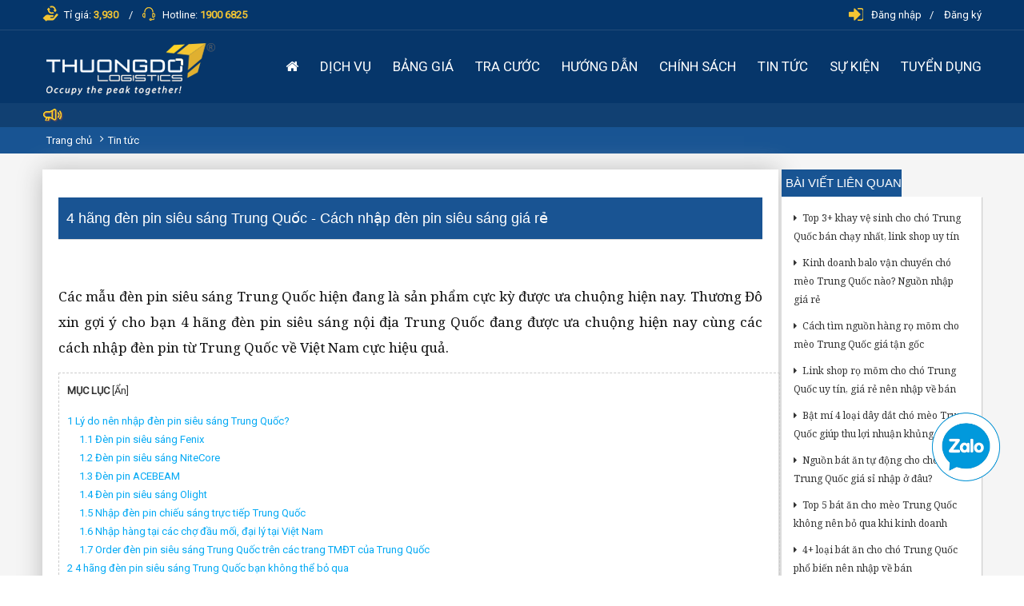

--- FILE ---
content_type: text/html; charset=utf-8
request_url: https://www.thuongdo.com/den-pin-sieu-sang-trung-quoc
body_size: 17668
content:
<!DOCTYPE html PUBLIC "-//W3C//DTD XHTML+RDFa 1.0//EN"
  "http://www.w3.org/MarkUp/DTD/xhtml-rdfa-1.dtd">
<html xmlns="http://www.w3.org/1999/xhtml" xml:lang="vi" version="XHTML+RDFa 1.0" dir="ltr"
  xmlns:content="http://purl.org/rss/1.0/modules/content/"
  xmlns:dc="http://purl.org/dc/terms/"
  xmlns:foaf="http://xmlns.com/foaf/0.1/"
  xmlns:og="http://ogp.me/ns#"
  xmlns:rdfs="http://www.w3.org/2000/01/rdf-schema#"
  xmlns:sioc="http://rdfs.org/sioc/ns#"
  xmlns:sioct="http://rdfs.org/sioc/types#"
  xmlns:skos="http://www.w3.org/2004/02/skos/core#"
  xmlns:xsd="http://www.w3.org/2001/XMLSchema#">

<head profile="http://www.w3.org/1999/xhtml/vocab">
  <title>4 hãng đèn pin siêu sáng Trung Quốc - Cách nhập đèn pin siêu sáng </title>
		<meta http-equiv="Content-Type" content="text/html; charset=utf-8" />
<link rel="canonical" href="/den-pin-sieu-sang-trung-quoc" />
<link rel="shortlink" href="/node/2580" />
<link rel="shortcut icon" href="https://www.thuongdo.com/sites/default/files/48icon.ico" type="image/vnd.microsoft.icon" />
<meta name="revisit-after" content="1 ngày" />
<meta property="fb:app_id" content="1883942085176180" />
<meta name="googlebot" content="all, index, follow" />
<meta name="msnbot" content="index, follow" />
<meta name="robots" content="noodp,index, follow" />
<meta http-equiv="content-language" content="vi" />
<meta property="og:type" content="website" />
<meta property="article:author" content="https://www.facebook.com/thuongdogroup?fref=ts" />
<meta property="og:url" content="https://www.thuongdo.com/den-pin-sieu-sang-trung-quoc" />
<meta name="original-source" content="https://www.thuongdo.com" />
<meta name="description" content="Các mẫu đèn pin siêu sáng Trung Quốc hiện đang là sản phẩm cực kỳ được ưa chuộng hiện nay. Thương Đô xin gợi ý cho bạn 4 hãng đèn pin siêu sáng nội địa Trung Quốc đang được ưa chuộng hiện nay cùng các cách nhập về Việt Nam cực hiệu quả." />
<meta name="keywords" content="4 hãng đèn pin siêu sáng Trung Quốc - Cách nhập đèn pin siêu sáng giá rẻ" />
<link rel="canonical" href="https://www.thuongdo.com/den-pin-sieu-sang-trung-quoc" />
<meta property="og:image" content="https://www.thuongdo.com/sites/default/files/field/image/den-pin-sieu-sang-trung-quoc-1.jpg" />
<meta property="og:title" content="4 hãng đèn pin siêu sáng Trung Quốc - Cách nhập đèn pin siêu sáng " />
<meta property="og:description" content="Các mẫu đèn pin siêu sáng Trung Quốc hiện đang là sản phẩm cực kỳ được ưa chuộng hiện nay. Thương Đô xin gợi ý cho bạn 4 hãng đèn pin siêu sáng nội địa Trung Quốc đang được ưa chuộng hiện nay cùng các cách nhập về Việt Nam cực hiệu quả." />
		<script src="https://www.thuongdo.com/sites/all/themes/giaodiennguoidung/js/socket.io.js" type="text/javascript"></script>
    <link href="https://fonts.googleapis.com/css?family=Roboto|Roboto+Condensed&display=swap" rel="preload stylesheet" as="style" crossorigin="anonymous"/>
    <link rel="chrome-webstore-item" href="https://chrome.google.com/webstore/detail/fcicepgmmbpfkknccafappindadbgcpg" />
    <link href="https://fonts.googleapis.com/css?family=Noto+Serif&display=swap" rel="preload stylesheet" as="style" crossorigin="anonymous"/>
    <link type="text/css" rel="stylesheet" href="https://www.thuongdo.com/sites/default/files/css/css_xE-rWrJf-fncB6ztZfd2huxqgxu4WO-qwma6Xer30m4.css" media="all" />
<link type="text/css" rel="stylesheet" href="https://www.thuongdo.com/sites/default/files/css/css_6H-STJ6cp2RBVk87hHjhYLYmXedNqh4f_8XFgz9Smik.css" media="all" />
<link type="text/css" rel="stylesheet" href="https://www.thuongdo.com/sites/default/files/css/css_pOxnRpYJrqMfvDlLNXLaFNOpu9phDeiJ_GdiO6lo2lk.css" media="all" />
<link type="text/css" rel="stylesheet" href="https://www.thuongdo.com/sites/default/files/css/css_jtNEf-DVDD6XNuz0SL_Vq8uSeUyOwtvaoMT_uKlz3Q4.css" media="all" />
        <!-- Facebook Pixel Code -->
<script>
!function(f,b,e,v,n,t,s)
{if(f.fbq)return;n=f.fbq=function(){n.callMethod?
n.callMethod.apply(n,arguments):n.queue.push(arguments)};
if(!f._fbq)f._fbq=n;n.push=n;n.loaded=!0;n.version='2.0';
n.queue=[];t=b.createElement(e);t.async=!0;
t.src=v;s=b.getElementsByTagName(e)[0];
s.parentNode.insertBefore(t,s)}(window, document,'script',
'https://connect.facebook.net/en_US/fbevents.js');
fbq('init', '1300394569987936');
fbq('track', 'PageView');
</script>
<noscript><img height="1" width="1" style="display:none"
src="https://www.facebook.com/tr?id=1300394569987936&ev=PageView&noscript=1"
/></noscript>
<!-- End Facebook Pixel Code -->

<!-- Facebook Pixel Code -->
<script>
!function(f,b,e,v,n,t,s)
{if(f.fbq)return;n=f.fbq=function(){n.callMethod?
n.callMethod.apply(n,arguments):n.queue.push(arguments)};
if(!f._fbq)f._fbq=n;n.push=n;n.loaded=!0;n.version='2.0';
n.queue=[];t=b.createElement(e);t.async=!0;
t.src=v;s=b.getElementsByTagName(e)[0];
s.parentNode.insertBefore(t,s)}(window, document,'script',
'https://connect.facebook.net/en_US/fbevents.js');
fbq('init', '345617853272695');
fbq('track', 'PageView');
</script>
<noscript><img height="1" width="1" style="display:none"
src="https://www.facebook.com/tr?id=345617853272695&ev=PageView&noscript=1"
/></noscript>
<!-- End Facebook Pixel Code -->

<!-- Facebook Pixel Code -->
<script>
!function(f,b,e,v,n,t,s)
{if(f.fbq)return;n=f.fbq=function(){n.callMethod?
n.callMethod.apply(n,arguments):n.queue.push(arguments)};
if(!f._fbq)f._fbq=n;n.push=n;n.loaded=!0;n.version='2.0';
n.queue=[];t=b.createElement(e);t.async=!0;
t.src=v;s=b.getElementsByTagName(e)[0];
s.parentNode.insertBefore(t,s)}(window, document,'script',
'https://connect.facebook.net/en_US/fbevents.js');
fbq('init', '2576325132663994');
fbq('track', 'PageView');
</script>
<noscript><img height="1" width="1" style="display:none"
src="https://www.facebook.com/tr?id=2576325132663994&ev=PageView&noscript=1"
/></noscript>
<!-- End Facebook Pixel Code -->

<!-- Global site tag (gtag.js) - Google Analytics -->
<script async src="https://www.googletagmanager.com/gtag/js?id=G-KLWC6MLBGL"></script>
<script>
  window.dataLayer = window.dataLayer || [];
  function gtag(){dataLayer.push(arguments);}
  gtag('js', new Date());

  gtag('config', 'G-KLWC6MLBGL');
</script>


<!-- Google Tag Manager -->
<script>(function(w,d,s,l,i){w[l]=w[l]||[];w[l].push({'gtm.start':
new Date().getTime(),event:'gtm.js'});var f=d.getElementsByTagName(s)[0],
j=d.createElement(s),dl=l!='dataLayer'?'&l='+l:'';j.async=true;j.src=
'https://www.googletagmanager.com/gtm.js?id='+i+dl;f.parentNode.insertBefore(j,f);
})(window,document,'script','dataLayer','GTM-KXPGDW6D');</script>
<!-- End Google Tag Manager -->

<!-- Meta Pixel Code -->
<script>
!function(f,b,e,v,n,t,s)
{if(f.fbq)return;n=f.fbq=function(){n.callMethod?
n.callMethod.apply(n,arguments):n.queue.push(arguments)};
if(!f._fbq)f._fbq=n;n.push=n;n.loaded=!0;n.version='2.0';
n.queue=[];t=b.createElement(e);t.async=!0;
t.src=v;s=b.getElementsByTagName(e)[0];
s.parentNode.insertBefore(t,s)}(window, document,'script',
'https://connect.facebook.net/en_US/fbevents.js');
fbq('init', '983848180541873');
fbq('track', 'PageView');
</script>
<noscript><img height="1" width="1" style="display:none"
src="https://www.facebook.com/tr?id=983848180541873&ev=PageView&noscript=1"
/></noscript>
<!-- End Meta Pixel Code -->


<!-- Google Tag Manager -->
<script>(function(w,d,s,l,i){w[l]=w[l]||[];w[l].push({'gtm.start':
new Date().getTime(),event:'gtm.js'});var f=d.getElementsByTagName(s)[0],
j=d.createElement(s),dl=l!='dataLayer'?'&l='+l:'';j.async=true;j.src=
'https://www.googletagmanager.com/gtm.js?id='+i+dl;f.parentNode.insertBefore(j,f);
})(window,document,'script','dataLayer','GTM-KXPGDW6D');</script>
<!-- End Google Tag Manager -->	<meta name="cystack-verification" content="fac5075a8c00ceba1a55b9e74581f857" />
    <meta name="google-site-verification" content="K4NCbe6B5br-qb8UrhHd7ef7aSBsQCIcbLJnCrEg97I" />
</head>
<body class="html not-front not-logged-in no-sidebars page-node page-node- page-node-2580 node-type-article  " >
  <div class="olay-css" style="display: none;"></div>
    <header class="block-clear block-both">
    
<div class="header-top block-clear block-both">
	<div class="container">
		<div class="header-top-left">
			<span class="exchange-current">
				<span class="icon"></span>Tỉ giá: <b>3,930</b>
			</span>
			<span class="hotline">
				<span class="icon"></span> Hotline: <b>1900 6825</b>
			</span>
		</div>
		<ul class="header-top-right">
                            <span class="icon"></span>
				<li class="dang-nhap"><a href="https://id.thuongdo.com/login">Đăng nhập</a></li>
				<li><a href="https://id.thuongdo.com/register">Đăng ký</a></li>
            		</ul>
	</div>
    
</div>
<div class="header-center block-both">
	<div class="container">
		            <div class="logo"><a href="https://www.thuongdo.com" class="shiner" rel="nofollow"><img src="https://www.thuongdo.com/sites/default/files/quangcao/logo_3.png" alt= "Nhập hàng Trung Quốc - THƯƠNG ĐÔ LOGISTICS" title = "Nhập hàng Trung Quốc - THƯƠNG ĐÔ LOGISTICS" /></a></div>
        		            <nav class="menu-main block-clear">
                <ul><li class="item item-49950 Trang chủ 698   ">
                                    <a href="/" title="Trang chủ" rel="" class="parent"><i class="fa fa-home" aria-hidden="true"></i></a>
                                  </li><li class="item item-49951 Dịch vụ 432  last-below ">
                                    <a href="/dich-vu" title="Dịch vụ" rel="" class="parent"><span class="icon"></span>Dịch vụ</a><ul><li class="first-below ">
                                            <a href="/dat-hang-trung-quoc" title="DỊCH VỤ ĐẶT HÀNG TRUNG QUỐC">DỊCH VỤ ĐẶT HÀNG TRUNG QUỐC</a>
                                            <ul><li class=""><a href="/dat-hang-quang-chau" title="node/234">Đặt hàng Quảng Châu</a></li><li class=""><a href="/dat-hang-taobao" title="node/230">Đặt Hàng TaoBao</a></li><li class=""><a href="/dat-hang-1688" title="node/232">Đặt Hàng 1688</a></li><li class=""><a href="/dat-hang-alibaba" title="node/233">Đặt hàng Alibaba</a></li><li class="last"><a href="/dat-hang-tmall" title="node/231">Đặt hàng Tmall</a></li></ul>
                                           </li><li class=" ">
                                            <a href="/van-chuyen-hang-trung-quoc" title="VẬN CHUYỂN HÀNG TRUNG QUỐC">VẬN CHUYỂN HÀNG TRUNG QUỐC</a>
                                            <ul><li class=""><a href="/van-chuyen-hang-quang-chau" title="node/235">Vận chuyển hàng Quảng Châu</a></li><li class=""><a href="https:/www.thuongdo.com" title="https:/www.thuongdo.com">Vận chuyển đường bộ</a></li><li class=""><a href="https://www.thuongdo.com/" title="https://www.thuongdo.com/">Vận chuyển đường hàng không</a></li><li class=""><a href="https://www.thuongdo.com/" title="https://www.thuongdo.com/">Vận chuyển đường sắt</a></li><li class="last"><a href="https://www.thuongdo.com" title="https://www.thuongdo.com">Vận chuyển đường thuỷ</a></li></ul>
                                           </li><li class=" ">
                                            <a href="/ghep-nhom-danh-hang-quang-chau-trung-quoc-tiet-kiem-chi-phi" title="GHÉP NHÓM ĐÁNH HÀNG">GHÉP NHÓM ĐÁNH HÀNG</a>
                                            <ul><li class="last"><a href="/dich-vu-phien-dich-khach-san-thuong-do-logistics" title="node/23">Phiên dịch, đặt vé tàu, máy bay...</a></li></ul>
                                           </li><li class=" ">
                                            <a href="/dich-vu-doi-tien-chuyen-tien-trung-quoc-viet-nam-ty-gia-nhan-dan-te-cny-rmb" title="Dịch vụ đổi tiền, chuyển tiền Trung Quốc, nạp tiền ví Alipay">Dịch vụ đổi tiền, chuyển tiền Trung Quốc, nạp tiền ví Alipay</a>
                                            
                                           </li><li class=" last-below">
                                            <a href="/dich-vu-kiem-dem" title="DỊCH VỤ GIA TĂNG">DỊCH VỤ GIA TĂNG</a>
                                            <ul><li class=""><a href="https://www.thuongdo.com/bang-gia-dich-vu#bang-gia-chi-phi" title="https://www.thuongdo.com/bang-gia-dich-vu#bang-gia-chi-phi">Dịch vụ bảo hiểm hàng hoá</a></li><li class=""><a href="https://www.thuongdo.com/bang-gia-dich-vu#bang-gia-phi-kiem-dem" title="https://www.thuongdo.com/bang-gia-dich-vu#bang-gia-phi-kiem-dem">Dịch vụ kiểm đếm</a></li><li class="last"><a href="https://www.thuongdo.com/bang-gia-dich-vu#bang-gia-phi-dong-go" title="https://www.thuongdo.com/bang-gia-dich-vu#bang-gia-phi-dong-go">Dịch vụ đóng hàng</a></li></ul>
                                           </li></ul>
                                  </li><li class="item item-49952 BẢNG GIÁ 433  last-below ">
                                    <a href="/bang-gia-dich-vu" title="BẢNG GIÁ" rel="" class="parent"><span class="icon"></span>BẢNG GIÁ</a><ul><li class="first-below ">
                                            <a href="/bang-gia-dich-vu" title="Bảng giá dịch vụ đặt hàng Trung Quốc">Bảng giá dịch vụ đặt hàng Trung Quốc</a>
                                            
                                           </li><li class=" ">
                                            <a href="/bang-gia-ky-gui-hang" title="Bảng giá vận chuyển Trung Quốc - Việt Nam">Bảng giá vận chuyển Trung Quốc - Việt Nam</a>
                                            
                                           </li><li class=" ">
                                            <a href="/bang-gia-quang-chau" title="Bảng giá vận chuyển Quảng Châu về Việt Nam">Bảng giá vận chuyển Quảng Châu về Việt Nam</a>
                                            
                                           </li><li class=" last-below">
                                            <a href="/dich-vu-doi-tien-chuyen-tien-trung-quoc-viet-nam-ty-gia-nhan-dan-te-cny-rmb" title="Bảng giá dịch vụ chuyển tiền">Bảng giá dịch vụ chuyển tiền</a>
                                            
                                           </li></ul>
                                  </li><li class="item item-49953 Tra cước 3031   ">
                                    <a href="/tra-cuoc" title="Tra cước" rel="" class="parent"><span class="icon"></span>Tra cước</a>
                                  </li><li class="item item-49954 Hướng dẫn 431  last-below ">
                                    <a href="/huong-dan" title="Hướng dẫn" rel="" class="parent"><span class="icon"></span>Hướng dẫn</a><ul><li class="first-below ">
                                            <a href="/huong-dan-tao-don-hang" title="Hướng dẫn tạo đơn đặt hàng">Hướng dẫn tạo đơn đặt hàng</a>
                                            
                                           </li><li class=" ">
                                            <a href="/taobao-1688-tmall-alibaba" title="Hướng dẫn tìm nguồn hàng trên Taobao 1688">Hướng dẫn tìm nguồn hàng trên Taobao 1688</a>
                                            
                                           </li><li class=" ">
                                            <a href="/cong-cu-dat-hang" title="Cài đặt công cụ đặt hàng">Cài đặt công cụ đặt hàng</a>
                                            
                                           </li><li class=" ">
                                            <a href="/huong-dan-dang-ky-dang-nhap-tai-khoan" title="Hướng dẫn đăng ký, đăng nhập tài khoản">Hướng dẫn đăng ký, đăng nhập tài khoản</a>
                                            
                                           </li><li class=" ">
                                            <a href="/ky-gui-hang-trung-quoc" title="Hướng dẫn tạo đơn ký gửi hàng">Hướng dẫn tạo đơn ký gửi hàng</a>
                                            
                                           </li><li class=" ">
                                            <a href="/huong-dan-dat-coc-don-hang" title="Thanh toán/đặt cọc đơn hàng">Thanh toán/đặt cọc đơn hàng</a>
                                            
                                           </li><li class=" last-below">
                                            <a href="/huong-dan-nap-tien-vao-tai-khoan-khach-hang-cua-thuong-do" title="Hướng dẫn nạp tiền vào tài khoản khách hàng">Hướng dẫn nạp tiền vào tài khoản khách hàng</a>
                                            
                                           </li></ul>
                                  </li><li class="item item-49955 CHÍNH SÁCH 782  last-below ">
                                    <a href="/cau-hoi-thuong-gap-td" title="CHÍNH SÁCH" rel="" class="parent"><span class="icon"></span>CHÍNH SÁCH</a><ul><li class="first-below ">
                                            <a href="/cau-hoi-thuong-gap-td" title="Câu hỏi thường gặp">Câu hỏi thường gặp</a>
                                            
                                           </li><li class=" ">
                                            <a href="/chinh-sach-giai-quyet-khieu-nai-0" title="Chính sách khiếu nại">Chính sách khiếu nại</a>
                                            
                                           </li><li class=" ">
                                            <a href="/quy-dinh-ve-ky-gui-hang" title="Quy định về hàng ký gửi">Quy định về hàng ký gửi</a>
                                            
                                           </li><li class=" ">
                                            <a href="/chinh-sach-bao-mat-thong-tin-thanh-vien" title="Chính sách bảo mật">Chính sách bảo mật</a>
                                            
                                           </li><li class=" last-below">
                                            <a href="/chinh-sach-dat-hang-trong-vong-12-gio" title="Thông báo cập nhật chính sách">Thông báo cập nhật chính sách</a>
                                            
                                           </li></ul>
                                  </li><li class="item item-49956 TIN TỨC 1685   ">
                                    <a href="/tin-tuc" title="TIN TỨC" rel="" class="parent"><span class="icon"></span>TIN TỨC</a>
                                  </li><li class="item item-49957 SỰ KIỆN 2153   ">
                                    <a href="/su-kien" title="SỰ KIỆN" rel="" class="parent"><span class="icon"></span>SỰ KIỆN</a>
                                  </li><li class="item item-49958 TUYỂN DỤNG 1299   ">
                                    <a href="/tuyen-dung" title="TUYỂN DỤNG" rel="" class="parent"><span class="icon"></span>TUYỂN DỤNG</a>
                                  </li></ul>            </nav>
        	</div>
</div>
<div class="header-bottom block-clear block-both">
	<div class="container">
		<span class="icon"></span>
        	</div>
</div></header>
<div class="main block-both">
            <div class="breadcrumb"><div class="container"><a href="/">Trang chủ</a><i class="fa fa-angle-right" aria-hidden="true"></i><a href="/tin-tuc">Tin tức</a></div></div>        <div class="container">
            <div class="content-item">
                <div class="group-content">
                          <div class="bai-viet-detail">
                <h1 class="title">4 hãng đèn pin siêu sáng Trung Quốc - Cách nhập đèn pin siêu sáng giá rẻ</h1>
        <div class="social-item">
            <div class="fb-like" data-href="http://www.thuongdo.com//den-pin-sieu-sang-trung-quoc" data-width="100" data-layout="button_count" data-action="like" data-show-faces="true" data-share="true"></div>
            <div class="g-plusone" data-size="medium"></div>
        </div>
                    <div class="lead"><p>Các mẫu đèn pin siêu sáng Trung Quốc hiện đang là sản phẩm cực kỳ được ưa chuộng hiện nay. Thương Đô xin gợi ý cho bạn 4 hãng đèn pin siêu sáng nội địa&nbsp;Trung Quốc đang được ưa chuộng hiện nay cùng các cách nhập đèn pin từ Trung Quốc về Việt Nam cực hiệu quả.</p>
</div>
                                                        <div class="muc-luc-block block">
                    <p class="toc_title">Mục Lục <span class="toc_toggle">[<a href="#">Ẩn</a>]</span></p>
                    <ul><li><a href="#LydonennhapdenpinsieusangTrungQuoc?">1 Lý do nên nhập đèn pin siêu sáng Trung Quốc?</a><ul><li><a href="#DenpinsieusangFenix">1.1 Đèn pin siêu sáng Fenix</a></li><li><a href="#DenpinsieusangNiteCore&nbsp;">1.2 Đèn pin siêu sáng NiteCore&nbsp;</a></li><li><a href="#DenpinACEBEAM&nbsp;">1.3 Đèn pin ACEBEAM&nbsp;</a></li><li><a href="#DenpinsieusangOlight">1.4 Đèn pin siêu sáng Olight</a></li><li><a href="#NhapdenpinchieusangtructiepTrungQuoc">1.5 Nhập đèn pin chiếu sáng trực tiếp Trung Quốc</a></li><li><a href="#Nhaphangtaicacchodaumoi,dailytaiVietNam">1.6 Nhập hàng tại các chợ đầu mối, đại lý tại Việt Nam</a></li><li><a href="#OrderdenpinsieusangTrungQuoctrencactrangTMDTcuaTrungQuoc">1.7 Order đèn pin siêu sáng Trung Quốc trên các trang TMĐT của Trung Quốc</a></li></ul></li><li><a href="#4hangdenpinsieusangTrungQuocbankhongtheboqua">2 4 hãng đèn pin siêu sáng Trung Quốc bạn không thể bỏ qua</a></li><li><a href="#NhapdenpinsieusangTrungQuocbangnhungcachnao?">3 Nhập đèn pin siêu sáng Trung Quốc bằng những cách nào?</a></li><li><a href="#OrderdenpinsieusangTrungQuoctaiThuongDoLogistics">4 Order đèn pin siêu sáng Trung Quốc tại Thương Đô Logistics</a></li></ul>
                </div>
                        <div class="noi-dung"><h2 class="rtejustify" id="LydonennhapdenpinsieusangTrungQuoc?"><strong>Lý do nên nhập đèn pin siêu sáng Trung Quốc?</strong></h2>    <p class="rtecenter"><em><img alt=" Lý do nên nhập đèn pin siêu sáng Trung Quốc?" src="/sites/default/files/u165605/den-pin-sieu-sang-trung-quoc-2.jpg" style="height:500px; width:800px" /></em></p>    <p class="rtecenter"><em>Lý do nên nhập đèn pin siêu sáng Trung Quốc?</em></p>    <p class="rtejustify">Các mẫu đèn pin siêu sáng nội địa Trung Quốc đã và đang được rất nhiều người lựa chọn hiện nay, bởi lẽ:</p>    <ul>  	<li class="rtejustify"><strong>Mẫu mã đa dạng</strong>: Các mẫu đèn pin siêu sáng ở thị trường Trung Quốc&nbsp;có mẫu mã đa dạng và phong phú. Bạn hoàn toàn có thể lựa chọn mẫu đèn pin với đủ kiểu màu sắc, kích thước, họa tiết, hình dáng…&nbsp;</li>  	<li class="rtejustify"><strong>Giá thành rẻ</strong>: Đèn pin siêu sáng ở đây có giá thành cực kỳ rẻ, rẻ hơn rất nhiều sản phẩm cùng loại ở các nước khác. Sở dĩ có điều này là do Trung Quốc có lực lượng lao động giá rẻ dồi dào, nguồn nguyên liệu tự nhiên phong phú cùng sự hỗ trợ từ chính phủ.</li>  	<li class="rtejustify"><strong>Chất lượng đảm bảo</strong>: Bạn yên tâm rằng, đèn pin siêu sáng&nbsp;luôn đảm bảo về độ bền, độ sáng. Quy trình sản xuất khép kín cùng các nguyên liệu cao cấp, các sản phẩm trước khi ra thị trường đều được kiểm duyệt chặt chẽ đảm bảo chất lượng.</li>  	<li class="rtejustify"><strong>Luôn cập nhật và đổi mới</strong>: Các mẫu đèn pin luôn được cập nhật và đổi mới về công nghệ và mẫu mã, mang lại nhiều lợi ích và tiện ích tối đa cho người dùng.</li>  	<li class="rtejustify"><strong>Dễ dàng nhập hàng</strong>: Bạn có thể dễ dàng nhập đèn pin&nbsp;Trung Quốc về Việt Nam bằng nhiều hình thức khác nhau. Bạn hoàn toàn có thể nhập bằng cách sang đánh hàng trực tiếp, nhập hàng tại các chợ đầu mối tại Việt Nam, nhập hàng qua các công ty trung gian…</li>  </ul>    <h2 class="rtejustify" id="4hangdenpinsieusangTrungQuocbankhongtheboqua"><strong>4 hãng đèn pin siêu sáng Trung Quốc bạn không thể bỏ qua</strong></h2>    <p class="rtejustify">Nếu bạn đang có nhu cầu nhập mua đèn pin siêu sáng nội địa&nbsp;Trung Quốc thì có thể tham khảo 4 hãng dưới đây:</p>    <h3 class="rtejustify" id="DenpinsieusangFenix"><strong>Đèn pin siêu sáng Fenix</strong></h3>    <p class="rtecenter"><em><img alt=" Đèn pin siêu sáng Fenix" src="/sites/default/files/u165605/den-pin-sieu-sang-trung-quoc-3.jpg" style="height:500px; width:800px" /></em></p>    <p class="rtecenter"><em>Đèn pin siêu sáng Fenix</em></p>    <p class="rtejustify">Thương hiệu đèn Fenix thuộc sở hữu của công ty&nbsp; công ty Shenzhen Fenixlight Limited, được thành lập năm 2004, ở Thâm Quyến, Trung Quốc. Các sản phẩm luôn được đánh giá cao về chất lượng, độ bền cũng như độ chiếu sáng cùng kích thước nhỏ gọn. Nó được xem như là sản phẩm hàng đầu trong danh mục đèn pin chiến thuật, quân sự.&nbsp;</p>    <p class="rtejustify">Đèn pin Fenix hiện tại được công nhận là thành viên của hiệp hội quốc tế lớn như OIAm EOG, PLATO, NSSF. Ngoài ra, sản phẩm còn có hệ thống quản lý chất lượng ISO 9001:2008. Các sản phẩm của Fenix đều sử dụng thiết kế quang học với hiệu suất cao, pcsj làm từ hợp kim nhôm hàng không với khả năng chống mài mòn tốt, độ bền cao, tản nhiệt tốt. Đèn Fenix có thể đáp ứng tiêu chuẩn chống nước, bụi IP68 trở lên, thêm vào đó, đèn còn có các phụ kiện đi kèm cực tiện lợi.</p>    <p class="rtejustify">Sản phẩm nổi bật của thương hiệu đèn pin siêu sáng nội địa Trung Quốc Fenix cần kể tới là:</p>    <ul>  	<li class="rtejustify"><strong>Đèn pin Fenix PD35 V3.0</strong>: Đây là chiếc đèn pin cầm tay có công suất hoạt động lên tới 1700 lumens. Đèn có 6 chế độ ánh sáng giúp người dùng điều chỉnh dễ dàng theo nhu cầu. Bên cạnh đó, nó có khả năng chống chịu va đập mạnh, chống nước đạt chuẩn IP68. Đèn thiết kế nhỏ gọn và chắc chắn, tích hợp các tiện ích thông minh giúp người dùng sử dụng dễ dàng.</li>  	<li class="rtejustify"><strong>Đèn pin Fenix TK22 UE</strong>: Đây cũng là chiếc đèn pin chiến thuật mang tới công suất lớn tới 1600 lumens. Sản phẩm này được tích hợp 4 chế độ ánh sáng và chức năng SOS giúp người dùng dễ dàng gửi tín hiệu khi cần thiết. Tương tự như sản phẩm trên, đèn pin Fenix TK22 UE chống va đập tốt, chống nước đạt tiêu chuẩn IP68. Đèn này cũng đang được người dùng đánh giá là có thiết kế sang trọng, an toàn và hoạt động bền bỉ.</li>  </ul>    <h3 class="rtejustify" id="DenpinsieusangNiteCore&nbsp;"><strong>Đèn pin siêu sáng NiteCore&nbsp;</strong></h3>    <p class="rtecenter"><em><img alt=" Đèn pin siêu sáng NiteCore " src="/sites/default/files/u165605/den-pin-sieu-sang-trung-quoc-4.jpg" style="height:466px; width:800px" /></em></p>    <p class="rtecenter"><em>Đèn pin siêu sáng NiteCore&nbsp;</em></p>    <p class="rtejustify">Nitecore có đa dạng sản phẩm đèn LED dành cho dân phượt, du lịch với thiết kế là cổng sạc USB hoặc pin. Đặc biệt, Nitecore được xem là sản phẩm đứng đầu thị trường Vape và pin sạc.&nbsp;</p>    <p class="rtejustify">Cũng giống như Fenix, Nitecore cùng là thành viên của PLATO, các sản phẩm của Nitecore có chất lượng cao, công nghệ hiện đại và giành được nhiều giải thưởng toàn cầu như ISPO. Các sản phẩm nổi bật phải kể đến như Nitecore EC4S, Nitecore CR6, LA10…</p>    <p class="rtejustify">Dòng sản phẩm nổi bật của thương hiệu NiteCore:</p>    <ul>  	<li class="rtejustify"><strong>Đèn pin NiteCore P20i:</strong> Đây là chiếc đèn pin chiến thuật rất thông minh của hãng có công suất hoạt động tới 1800 lumens. Nó được hãng thiết kế chắc chắn và an toàn, sử dụng dễ dàng. Pin gồm có 4 chế độ ánh sáng và chức năng cảnh báo giúp bạn dễ dàng điều khiển. Đặc biệt, đèn pin này còn có khả năng chống va đập, chống nước đạt IP68.</li>  	<li class="rtejustify"><strong>Đèn pin NiteCore MH12S</strong>: Chiếc đèn pin này hoạt động với công suất khoảng 1800 lumens, có thiết kế nhỏ gọn, tiện lợi và bền bỉ. Khác với dòng trên, sản phẩm này gồm có 5 chế độ ánh sáng và 3 chức năng phụ giúp người dùng dùng được trong nhiều hoàn cảnh khác nhau. Đèn pin siêu sáng này cũng chống chịu va đập, chống nước rất tốt.</li>  </ul>    <h3 class="rtejustify" id="DenpinACEBEAM&nbsp;"><strong>Đèn pin ACEBEAM&nbsp;</strong></h3>    <p class="rtecenter"><em><img alt=" Đèn pin ACEBEAM " src="/sites/default/files/u165605/den-pin-sieu-sang-trung-quoc-5.jpg" style="height:477px; width:800px" /></em></p>    <p class="rtecenter"><em>Đèn pin ACEBEAM&nbsp;</em></p>    <p class="rtejustify">Nếu đã nhắc đến các loại đèn pin siêu sáng Trung Quốc thì chắc chắn không thể bỏ qua ACEBEAM. ACEBEAM có đội ngũ chuyên nghiên cứu và phát triển các thiết bị chiếu sáng di động có độ chiếu sáng cực mạnh, tuổi thọ cao. Các thấu kính cường lực được thiết kế quang học, mạch dòng điện trong đèn pin không hề bị thay đổi hiệu suất, khả năng gia công CNC.&nbsp;</p>    <p class="rtejustify">Các mẫu đèn pin ACEBEAM&nbsp; đều được thử nghiệm công nghệ mới để làm hài lòng người tiêu dùng. Trong quá trình thử nghiệm, đèn pin không hề bị giảm đi độ bền hay chức năng và giá trị của nó. ACEBEAM sở hữu nhiều cái nhất, chẳng hạn như mẫu đèn pin sáng nhất thế giới ACEBEAM X70m, mẫu đèn pin nhỏ chiếu xa nhất, đèn pin chiếu xa nhất thế giới - ACEBEAM W50…</p>    <p class="rtejustify">Dòng sản phẩm đèn pin nổi bật của ACEBEAM gồm có:</p>    <ul>  	<li class="rtejustify"><strong>Đèn pin ACEBEAM K75:</strong> Chiếc đèn pin siêu sáng này hoạt động với công suất tới 6300 Lumens, được hãng thiết kế chắc chắn, bền bỉ, dễ sử dụng. Sản phẩm gồm có 5 chế độ ánh sáng với chức năng SOS giúp bạn gửi tín hiệu khẩn cấp nhanh chóng, dễ dàng. Đèn có thể chống chịu va đập từ độ cao khoảng 1m và chống nước đạt tiêu chuẩn IPX8.</li>  	<li class="rtejustify"><strong>Đèn pin ACEBEAM L19:</strong> Đây là chiếc đèn chiến thuật có công suất là 1650 lumens, thiết kế bền bỉ, tiện lợi và gọn nhẹ. Sản phẩm này gồm có 6 chế độ ánh sáng, chức năng SOS. Hơn nữa, đèn ACEBEAM L19 có khả năng chống va đập, rơi từ độ cao khoảng 1m, chống nước đạt chuẩn IP68.</li>  </ul>    <h3 class="rtejustify" id="DenpinsieusangOlight"><strong>Đèn pin siêu sáng Olight</strong></h3>    <p class="rtecenter"><em><img alt=" Đèn pin siêu sáng Olight" src="/sites/default/files/u165605/den-pin-sieu-sang-trung-quoc-6.jpg" style="height:515px; width:800px" /></em></p>    <p class="rtecenter"><em>Đèn pin siêu sáng Olight</em></p>    <p class="rtejustify">Olight là một trong những ông lớn của ngành đèn pin Trung Quốc, được thành lập năm 2007 bởi Fox Fan - kỹ sư của tập đoàn Foxconn. Các sản phẩm đèn pin Olight luôn có thiết kế thời gian đẹp mắt, công năng tiện dụng, và rất công thái học. Olight là một hãng đèn pin có bản sắc riêng, tính năng không thể lẫn vào đâu được: thấu kính TIR hoàn hảo, thân vỏ gia công vô cùng tinh tế và thẩm mỹ….</p>    <p class="rtejustify">Các sản phẩm nổi bật của thương hiệu đèn pin Olight:</p>    <ul>  	<li class="rtejustify"><strong>Đèn pin Olight Warrior X Turbo:</strong> Chiếc đèn pin chiến thuật hoạt động với công suất tới 1100 lumens, thiết kế an toàn, chắc chắn, dễ điều khiển. Sản phẩm này gồm có 2 chế độ ánh sáng và chức năng SMS giúp bạn gửi tín hiệu khi cần thiết. So với các sản phẩm trên, đèn pin này của Olight có thể chịu được va đập và độ rơi từ 1,5m; đạt tiêu chuẩn chống nước IPX8.</li>  	<li class="rtejustify"><strong>Đèn pin Olight Baton 3: </strong>Chiếc đèn pin siêu sáng cầm tay có công suất khoảng 1200 lumens, thiết kế thanh lịch, hiện đại và nhỏ gọn. Sản phẩm có tới 5 chế độ ánh sáng và chức năng SOS giúp bạn điều chỉnh dễ dàng. Sản phẩm cũng chịu được độ cao từ 1,5m và chống nước đạt chuẩn IPX8.</li>  </ul>    <h2 class="rtejustify" id="NhapdenpinsieusangTrungQuocbangnhungcachnao?"><strong>Nhập đèn pin siêu sáng Trung Quốc bằng những cách nào?</strong></h2>    <p class="rtejustify">Bạn có thể nhập đèn pin siêu sáng giá rẻ&nbsp;Trung Quốc về Việt Nam kinh doanh bằng một số cách dưới đây:</p>    <p class="rtejustify">Nếu bạn muốn nhập đen pin siêu sáng&nbsp;từ Trung Quốc về Việt Nam thì có thể áp dụng một số cách dưới đây:</p>    <h3 class="rtejustify" id="NhapdenpinchieusangtructiepTrungQuoc"><strong>Nhập đèn pin chiếu sáng trực tiếp Trung Quốc</strong></h3>    <p class="rtejustify">Đây là cách được khá nhiều chủ shop lựa chọn khi muốn nhập hàng về Việt Nam làm đại lý. Thêm vào đó, bạn cần có số vốn lớn và cùng kinh nghiệm đánh hàng Trung Quốc.</p>    <p class="rtejustify"><strong>Ưu điểm</strong></p>    <ul>  	<li class="rtejustify">Bạn có thể tự tay kiểm tra chất lượng các sản phẩm đèn pin chiếu sáng Trung Quốc</li>  	<li class="rtejustify">Mẫu mã phong phú với đủ loại kích thước, màu sắc, hoạt tiết, tính năng</li>  	<li class="rtejustify">Giá thành rẻ do được mua hàng tận gốc tại Trung Quốc</li>  	<li class="rtejustify">Được trao đổi trực tiếp với các nhà cung cấp khi mua hàng</li>  	<li class="rtejustify">Hạn chế được nhiều rủi ro không đáng có khi nhập hàng về</li>  </ul>    <p class="rtejustify"><strong>Nhược điểm</strong></p>    <ul>  	<li class="rtejustify">Bạn phải làm nhiều thủ tục lằng nhằng&nbsp;</li>  	<li class="rtejustify">Phải mất một khoản phí lớn cho ăn ở, đi lại và thuê phiên dịch</li>  	<li class="rtejustify">Cần phải có số vốn lớn và có kinh nghiệm đánh hàng trực tiếp</li>  	<li class="rtejustify">Mất rất nhiều thời gian và công sức đi nhập và vận chuyển.</li>  </ul>    <h3 class="rtejustify" id="Nhaphangtaicacchodaumoi,dailytaiVietNam"><strong>Nhập hàng tại các chợ đầu mối, đại lý tại Việt Nam</strong></h3>    <p class="rtecenter"><em><img alt=" Nhập đèn pin siêu sáng Trung Quốc bằng những cách nào?" src="/sites/default/files/u165605/den-pin-sieu-sang-trung-quoc-7.jpg" style="height:500px; width:800px" /></em></p>    <p class="rtecenter"><em>Nhập đèn pin siêu sáng nội địa Trung Quốc bằng những cách nào?</em></p>    <p class="rtejustify">Nếu bạn có số vốn ít và không muốn sang Trung Quốc thì nhập đèn pin siêu sáng tại các đại lý, chợ đầu mối của Việt Nam là điều cực kỳ hợp lý.&nbsp;</p>    <p class="rtejustify"><strong>Ưu điểm</strong></p>    <ul>  	<li class="rtejustify">Không cần làm các thủ tục lằng nhằng để sang Trung Quốc nhập hàng</li>  	<li class="rtejustify">Chỉ cần số vốn nhỏ vẫn có thể nhập hàng về</li>  	<li class="rtejustify">Không bất đồng ngôn ngữ do không phải sang Trung Quốc</li>  	<li class="rtejustify">Vẫn trực tiếp kiểm tra chất lượng của sản phẩm.</li>  </ul>    <p class="rtejustify"><strong>Nhược điểm</strong></p>    <ul>  	<li class="rtejustify">Vẫn phải mất thời gian và công sức đi nhập hàng&nbsp;</li>  	<li class="rtejustify">Không thể mua hàng với giá rẻ do đã quay tay nhiều tiểu thương</li>  	<li class="rtejustify">Vẫn có nguy cơ gặp phải rủi ro khi vận chuyển hàng</li>  </ul>    <h3 class="rtejustify" id="OrderdenpinsieusangTrungQuoctrencactrangTMDTcuaTrungQuoc"><strong>Order đèn pin siêu sáng Trung Quốc trên các trang TMĐT của Trung Quốc</strong></h3>    <p class="rtejustify"><strong>Ưu điểm</strong></p>    <ul>  	<li class="rtejustify">Bạn chỉ cần ngồi nhà vẫn có thể nhập hàng về Việt Nam</li>  	<li class="rtejustify">Có thể đặt hàng chỉ sau vài bước đặt hàng đơn giản</li>  	<li class="rtejustify">Mẫu mã vô cùng đa dạng và phong phú giúp bạn thoải mái lựa chọn</li>  	<li class="rtejustify">Không phải làm các thủ tục lằng nhằng để nhập hàng về</li>  	<li class="rtejustify">Được trao đổi với nhà cung cấp, nhà sản xuất và có thể mua hàng với giá siêu rẻ</li>  	<li class="rtejustify">Thường xuyên được mua hàng săn sale với mức giá rẻ sập sàn.</li>  </ul>    <p class="rtejustify"><strong>Nhược điểm</strong></p>    <ul>  	<li class="rtejustify">Không thể tự tay kiểm tra hàng trước khi nhập về</li>  	<li class="rtejustify">Gặp nhiều khó khăn khi thanh toán và vận chuyển hàng về Việt Nam.</li>  </ul>    <h2 class="rtejustify" id="OrderdenpinsieusangTrungQuoctaiThuongDoLogistics"><strong>Order đèn pin siêu sáng Trung Quốc tại Thương Đô Logistics</strong></h2>    <p class="rtecenter"><em><img alt=" Order đèn pin siêu sáng Trung Quốc tại Thương Đô Logistics" src="/sites/default/files/u165605/den-pin-sieu-sang-trung-quoc-8.jpg" style="height:500px; width:800px" /></em></p>    <p class="rtecenter"><em>Order đèn pin siêu sáng chất lượng ở Trung Quốc&nbsp;tại Thương Đô Logistics</em></p>    <p class="rtejustify">Nếu bạn muốn nhập đèn pin siêu sáng từ Trung Quốc về Việt Nam qua các trang TMĐT, bạn có thể áp dụng cách tự nhập hàng về. Tuy nhiên, cách nhập hàng hiệu quả và nhanh chóng nhất chính là nhập hàng trên các trang TMĐT qua các công ty trung gian uy tín.</p>    <p class="rtejustify">Vậy, bạn đã biết đặt đèn pin siêu sáng&nbsp;chất lượng&nbsp;tại công ty đặt hàng trung gian nào uy tín? Nếu bạn vẫn còn đang băn khoăn thì Thương Đô Logistics chính là sự lựa chọn tuyệt vời dành cho bạn. Với trên 10 năm kinh nghiệm nhập và vận chuyển hàng Trung - Việt, Thương Đô luôn cam kết mang lại lợi ích cao nhất cùng quy trình đặt hàng đơn giản. Thêm vào đó, Thương Đô luôn đảm bảo:&nbsp;</p>    <ul>  	<li class="rtejustify">Thương Đô Logistics cam kết giá dịch vụ mua hàng hộ luôn ở mức thấp nhất, chỉ từ 1% giá trị đơn hàng.</li>  	<li class="rtejustify">Thường xuyên cập nhật các chương trình sale trên các trang TMĐT&nbsp;</li>  	<li class="rtejustify">Giá dịch vụ vận chuyển thấp từ 8.000đ/kg, cam kết vận chuyển hàng hoá an toàn, thời gian vận chuyển hàng hoá từ Trung Quốc về Việt Nam chỉ từ 3-5 ngày.</li>  	<li class="rtejustify">Quy trình đặt hàng đơn giản, giúp khách hàng có thể dễ dàng đặt hàng hiệu quả.</li>  	<li class="rtejustify">Hệ thống kho bãi rộng lớn tại cả Việt Nam và Trung Quốc, thuận tiện cho xe chở hàng vận chuyển hàng hoá 24/24.</li>  	<li class="rtejustify">Dịch vụ thủ tục hải quan thuận lợi, sẵn sàng tư vấn cho khách hàng các giấy tờ cần thiết và quy trình làm thủ tục hải quan sao cho nhanh và hiệu quả nhất.</li>  	<li class="rtejustify">Cam kết đền bù gấp 10 lần giá trị sản phẩm nếu hàng hoá của bạn gặp rủi ro trong quá trình vận chuyển.&nbsp;</li>  	<li class="rtejustify">Cam kết hỗ trợ, thương lượng với nhà cung cấp, sẵn sàng hỗ trợ bạn bất kỳ khi nào bạn cần.</li>  	<li class="rtejustify">Áp dụng công nghệ hiện đại vào quá trình quản lý, tra cứu đơn hàng, giúp bạn có thể tra cứu đơn hàng của mình 24/24.</li>  </ul>    <p class="rtejustify">Trên đây là các thương hiệu đèn pin&nbsp;cần có cùng các shop order đèn pin siêu sáng&nbsp;Trung Quốc giá rẻ uy tín. Mọi thắc mắc khác hoặc chỉ đơn giản là đặt hàng, bạn vui lòng liên hệ số hotline của Thương Đô để được các nhân viên tư vấn giải đáp.</p>  <p class="rtejustify"><strong>Video chia sẻ bí quyết tìm nguồn hàng giá rẻ, chất lượng và chiến lược kinh doanh hiệu quả:</strong></p>    <div class="media_embed" height="500px" width="800px"><iframe allow="accelerometer; autoplay; clipboard-write; encrypted-media; gyroscope; picture-in-picture; web-share" allowfullscreen="" frameborder="0" height="500px" referrerpolicy="strict-origin-when-cross-origin" src="https://www.youtube.com/embed/I1EeFG2LGeY" title="YouTube video player" width="800px"></iframe></div>  <hr />  <p class="rtejustify">Thông tin liên hệ:</p>    <ul>  	<li class="rtejustify"><strong>Website</strong>: <a href="https://thuongdo.com/">https://thuongdo.com</a></li>  	<li class="rtejustify"><strong>Hotline</strong>: 1900 6825</li>  	<li class="rtejustify"><strong>Email</strong>: chamsoc@thuongdo.com</li>  	<li class="rtejustify"><strong>Địa chỉ</strong>:&nbsp;  	<ul>  		<li>Tòa nhà Fafilm, Số 19 Nguyễn Trãi, Phường Khương Trung, Thanh Xuân, Hà Nội&nbsp;</li>  		<li>Số 561A Điện Biên Phủ, Phường 25, Quận Bình Thạnh, TP. Hồ Chí Minh</li>  	</ul>  	</li>  	<li class="rtejustify"><strong>Fanpage</strong>: <a href="https://www.facebook.com/thuongdocom/" rel="nofollow" target="_blank">https://www.facebook.com/thuongdocom/</a></li>  	<li class="rtejustify"><strong>Tiktok</strong>: <a href="https://www.tiktok.com/@thuongdocom" rel="nofollow" target="_blank">https://www.tiktok.com/@thuongdocom</a></li>  	<li class="rtejustify"><strong>Zalo</strong>:&nbsp;<a href="https://zalo.me/thuongdologistics" target="_blank" rel="nofollow">https://zalo.me/thuongdologistics</a></li>  </ul></div>
                            <div class="tin-lien-quan block">
                <h3>Tin liên quan</h3>
                <div class="uk-grid uk-grid-small"><div class="uk-width-1-1 uk-width-medium-1-2 " style="margin-bottom: 10px;"> <div class="uk-grid uk-grid-small"><div class="uk-width-1-1 uk-width-medium-1-3"><a href="/khay-ve-sinh-cho-cho-trung-quoc" class="image img-responsive"><img typeof="foaf:Image" src="https://www.thuongdo.com/sites/default/files/styles/200x150/public/field/image/khay-ve-sinh-cho-cho-trung-quoc-1.jpg?itok=5Fqcc2kp" width="200" height="150" alt="Top 3+ khay vệ sinh cho chó Trung Quốc bán chạy nhất, link shop uy tín" title="Top 3+ khay vệ sinh cho chó Trung Quốc bán chạy nhất, link shop uy tín" /></a></div><div class="uk-width-1-1 uk-width-medium-2-3"><a href="/khay-ve-sinh-cho-cho-trung-quoc" class="title" title="Top 3+ khay vệ sinh cho chó Trung Quốc bán chạy nhất, link shop uy tín">Top 3+ khay vệ sinh cho chó Trung Quốc bán chạy nhất, link shop uy tín</a></div></div></div><div class="uk-width-1-1 uk-width-medium-1-2 " style="margin-bottom: 10px;"> <div class="uk-grid uk-grid-small"><div class="uk-width-1-1 uk-width-medium-1-3"><a href="/balo-van-chuyen-cho-meo-trung-quoc" class="image img-responsive"><img typeof="foaf:Image" src="https://www.thuongdo.com/sites/default/files/styles/200x150/public/field/image/balo-van-chuyen-cho-meo-trung-quoc-1.jpg?itok=YXzjSczq" width="200" height="150" alt="Kinh doanh balo vận chuyển chó mèo Trung Quốc nào? Nguồn nhập giá rẻ" title="Kinh doanh balo vận chuyển chó mèo Trung Quốc nào? Nguồn nhập giá rẻ" /></a></div><div class="uk-width-1-1 uk-width-medium-2-3"><a href="/balo-van-chuyen-cho-meo-trung-quoc" class="title" title="Kinh doanh balo vận chuyển chó mèo Trung Quốc nào? Nguồn nhập giá rẻ">Kinh doanh balo vận chuyển chó mèo Trung Quốc nào? Nguồn nhập giá rẻ</a></div></div></div><div class="uk-width-1-1 uk-width-medium-1-2 " style="margin-bottom: 10px;"> <div class="uk-grid uk-grid-small"><div class="uk-width-1-1 uk-width-medium-1-3"><a href="/ro-mom-cho-meo-trung-quoc" class="image img-responsive"><img typeof="foaf:Image" src="https://www.thuongdo.com/sites/default/files/styles/200x150/public/field/image/ro-mom-cho-meo-trung-quoc-1.jpg?itok=TntX20wj" width="200" height="150" alt="Cách tìm nguồn hàng rọ mõm cho mèo Trung Quốc giá tận gốc" title="Cách tìm nguồn hàng rọ mõm cho mèo Trung Quốc giá tận gốc" /></a></div><div class="uk-width-1-1 uk-width-medium-2-3"><a href="/ro-mom-cho-meo-trung-quoc" class="title" title="Cách tìm nguồn hàng rọ mõm cho mèo Trung Quốc giá tận gốc">Cách tìm nguồn hàng rọ mõm cho mèo Trung Quốc giá tận gốc</a></div></div></div><div class="uk-width-1-1 uk-width-medium-1-2 last" style="margin-bottom: 10px;"> <div class="uk-grid uk-grid-small"><div class="uk-width-1-1 uk-width-medium-1-3"><a href="/ro-mom-cho-cho-trung-quoc" class="image img-responsive"><img typeof="foaf:Image" src="https://www.thuongdo.com/sites/default/files/styles/200x150/public/field/image/ro-mom-cho-cho-trung-quoc-1.jpg?itok=kmN4lf-2" width="200" height="150" alt="Link shop rọ mõm cho chó Trung Quốc uy tín, giá rẻ nên nhập về bán" title="Link shop rọ mõm cho chó Trung Quốc uy tín, giá rẻ nên nhập về bán" /></a></div><div class="uk-width-1-1 uk-width-medium-2-3"><a href="/ro-mom-cho-cho-trung-quoc" class="title" title="Link shop rọ mõm cho chó Trung Quốc uy tín, giá rẻ nên nhập về bán">Link shop rọ mõm cho chó Trung Quốc uy tín, giá rẻ nên nhập về bán</a></div></div></div></div>            </div>
            </div>
                </div>
                <div class="left">
                                    <div class="bai-viet-left-item item-block">
            <h3>Bài viết liên quan</h3>
                                        <div class="content">
                    <ul><li><a href="/khay-ve-sinh-cho-cho-trung-quoc" title="Top 3+ khay vệ sinh cho chó Trung Quốc bán chạy nhất, link shop uy tín"><i class="fa fa-caret-right" aria-hidden="true"></i>Top 3+ khay vệ sinh cho chó Trung Quốc bán chạy nhất, link shop uy tín</a></li><li><a href="/balo-van-chuyen-cho-meo-trung-quoc" title="Kinh doanh balo vận chuyển chó mèo Trung Quốc nào? Nguồn nhập giá rẻ"><i class="fa fa-caret-right" aria-hidden="true"></i>Kinh doanh balo vận chuyển chó mèo Trung Quốc nào? Nguồn nhập giá rẻ</a></li><li><a href="/ro-mom-cho-meo-trung-quoc" title="Cách tìm nguồn hàng rọ mõm cho mèo Trung Quốc giá tận gốc"><i class="fa fa-caret-right" aria-hidden="true"></i>Cách tìm nguồn hàng rọ mõm cho mèo Trung Quốc giá tận gốc</a></li><li><a href="/ro-mom-cho-cho-trung-quoc" title="Link shop rọ mõm cho chó Trung Quốc uy tín, giá rẻ nên nhập về bán"><i class="fa fa-caret-right" aria-hidden="true"></i>Link shop rọ mõm cho chó Trung Quốc uy tín, giá rẻ nên nhập về bán</a></li><li><a href="/day-dat-cho-meo-trung-quoc" title="Bật mí 4 loại dây dắt chó mèo Trung Quốc giúp thu lợi nhuận khủng"><i class="fa fa-caret-right" aria-hidden="true"></i>Bật mí 4 loại dây dắt chó mèo Trung Quốc giúp thu lợi nhuận khủng</a></li><li><a href="/bat-an-tu-dong-cho-cho-meo-trung-quoc" title="Nguồn bát ăn tự động cho chó mèo Trung Quốc giá sỉ nhập ở đâu?"><i class="fa fa-caret-right" aria-hidden="true"></i>Nguồn bát ăn tự động cho chó mèo Trung Quốc giá sỉ nhập ở đâu?</a></li><li><a href="/bat-an-cho-meo-trung-quoc" title="Top 5 bát ăn cho mèo Trung Quốc không nên bỏ qua khi kinh doanh"><i class="fa fa-caret-right" aria-hidden="true"></i>Top 5 bát ăn cho mèo Trung Quốc không nên bỏ qua khi kinh doanh</a></li><li><a href="/bat-an-cho-cho-trung-quoc" title="4+ loại bát ăn cho chó Trung Quốc phổ biến nên nhập về bán"><i class="fa fa-caret-right" aria-hidden="true"></i>4+ loại bát ăn cho chó Trung Quốc phổ biến nên nhập về bán</a></li><li><a href="/nem-cho-meo-trung-quoc" title="Cách order nệm cho mèo Trung Quốc chất lượng, giá rẻ tận gốc"><i class="fa fa-caret-right" aria-hidden="true"></i>Cách order nệm cho mèo Trung Quốc chất lượng, giá rẻ tận gốc</a></li><li><a href="/nem-cho-cho-trung-quoc" title="Bật mí tiêu chí chọn nệm cho chó Trung Quốc? Cách nhập hàng"><i class="fa fa-caret-right" aria-hidden="true"></i>Bật mí tiêu chí chọn nệm cho chó Trung Quốc? Cách nhập hàng</a></li><li><a href="/nha-cho-meo-trung-quoc" title="Những ngôi nhà cho mèo Trung Quốc nên kinh doanh? Các lưu ý"><i class="fa fa-caret-right" aria-hidden="true"></i>Những ngôi nhà cho mèo Trung Quốc nên kinh doanh? Các lưu ý</a></li><li><a href="/nha-cho-cho-trung-quoc" title="Top nhà cho chó Trung Quốc nên kinh doanh? Cách nhập giá rẻ nhất"><i class="fa fa-caret-right" aria-hidden="true"></i>Top nhà cho chó Trung Quốc nên kinh doanh? Cách nhập giá rẻ nhất</a></li><li><a href="/binh-nuoc-di-dao-cho-cho-trung-quoc" title="30+ Link shop chất lượng bán bình nước đi dạo cho chó Trung Quốc"><i class="fa fa-caret-right" aria-hidden="true"></i>30+ Link shop chất lượng bán bình nước đi dạo cho chó Trung Quốc</a></li><li><a href="/binh-sua-cho-cho-meo-trung-quoc" title="Kinh doanh bình sữa cho chó mèo Trung Quốc tiềm năng không? Nhập ở đâu?"><i class="fa fa-caret-right" aria-hidden="true"></i>Kinh doanh bình sữa cho chó mèo Trung Quốc tiềm năng không? Nhập ở đâu?</a></li><li><a href="/sua-cho-meo-trung-quoc" title="Order sữa cho mèo Trung Quốc qua nguồn nào chất lượng, giá tốt?"><i class="fa fa-caret-right" aria-hidden="true"></i>Order sữa cho mèo Trung Quốc qua nguồn nào chất lượng, giá tốt?</a></li><li><a href="/phu-kien-cho-meo-trung-quoc1" title="Phụ kiện chó mèo Trung Quốc có những loại nào? Cách nhập hàng"><i class="fa fa-caret-right" aria-hidden="true"></i>Phụ kiện chó mèo Trung Quốc có những loại nào? Cách nhập hàng</a></li><li><a href="/sua-cho-cho-trung-quoc" title="Order sữa cho chó Trung Quốc - Bạn phải nắm chắc 3 thông tin này!"><i class="fa fa-caret-right" aria-hidden="true"></i>Order sữa cho chó Trung Quốc - Bạn phải nắm chắc 3 thông tin này!</a></li><li><a href="/kinh-thuc-te-ao-trung-quoc" title="Bật mí cách chọn kính thực tế ảo Trung Quốc phù hợp tốt nhất"><i class="fa fa-caret-right" aria-hidden="true"></i>Bật mí cách chọn kính thực tế ảo Trung Quốc phù hợp tốt nhất</a></li><li><a href="/khan-tam-cho-cho-meo-trung-quoc" title="3 Thông tin phải biết khi chọn mua khăn tắm cho chó mèo Trung Quốc"><i class="fa fa-caret-right" aria-hidden="true"></i>3 Thông tin phải biết khi chọn mua khăn tắm cho chó mèo Trung Quốc</a></li><li><a href="/thiep-cuoi-trung-quoc" title="Cách lấy sỉ thiệp cưới Trung Quốc giá tận gốc để kinh doanh"><i class="fa fa-caret-right" aria-hidden="true"></i>Cách lấy sỉ thiệp cưới Trung Quốc giá tận gốc để kinh doanh</a></li></ul>                </div>
             
        </div>
                                        	                </div>
                <div class="footer-article-top item-block block">
            <div class="menu-footer-bar">
            <ul><li class="first-below ">
                                                    <a href="/dat-hang-trung-quoc" title="DỊCH VỤ ĐẶT HÀNG TRUNG QUỐC"><i class="fa fa-caret-right" aria-hidden="true"></i>DỊCH VỤ ĐẶT HÀNG TRUNG QUỐC</a>
                                                    <ul><li class=""><a href="/dat-hang-quang-chau" title="Đặt hàng Quảng Châu"><i class="fa fa-angle-right" aria-hidden="true"></i>Đặt hàng Quảng Châu</a></li><li class=""><a href="/dat-hang-taobao" title="Đặt Hàng TaoBao"><i class="fa fa-angle-right" aria-hidden="true"></i>Đặt Hàng TaoBao</a></li><li class=""><a href="/dat-hang-1688" title="Đặt Hàng 1688"><i class="fa fa-angle-right" aria-hidden="true"></i>Đặt Hàng 1688</a></li><li class=""><a href="/dat-hang-alibaba" title="Đặt hàng Alibaba"><i class="fa fa-angle-right" aria-hidden="true"></i>Đặt hàng Alibaba</a></li><li class="last"><a href="/dat-hang-tmall" title="Đặt hàng Tmall"><i class="fa fa-angle-right" aria-hidden="true"></i>Đặt hàng Tmall</a></li></ul>
                                                   </li><li class=" ">
                                                    <a href="/van-chuyen-hang-trung-quoc" title="VẬN CHUYỂN HÀNG TRUNG QUỐC"><i class="fa fa-caret-right" aria-hidden="true"></i>VẬN CHUYỂN HÀNG TRUNG QUỐC</a>
                                                    <ul><li class=""><a href="/van-chuyen-hang-quang-chau" title="Vận chuyển hàng Quảng Châu"><i class="fa fa-angle-right" aria-hidden="true"></i>Vận chuyển hàng Quảng Châu</a></li><li class=""><a href="https:/www.thuongdo.com" title="Vận chuyển đường bộ"><i class="fa fa-angle-right" aria-hidden="true"></i>Vận chuyển đường bộ</a></li><li class=""><a href="https://www.thuongdo.com/" title="Vận chuyển đường hàng không"><i class="fa fa-angle-right" aria-hidden="true"></i>Vận chuyển đường hàng không</a></li><li class=""><a href="https://www.thuongdo.com/" title="Vận chuyển đường sắt"><i class="fa fa-angle-right" aria-hidden="true"></i>Vận chuyển đường sắt</a></li><li class="last"><a href="https://www.thuongdo.com" title="Vận chuyển đường thuỷ"><i class="fa fa-angle-right" aria-hidden="true"></i>Vận chuyển đường thuỷ</a></li></ul>
                                                   </li><li class=" last-below">
                                                    <a href="/dich-vu-kiem-dem" title="DỊCH VỤ GIA TĂNG"><i class="fa fa-caret-right" aria-hidden="true"></i>DỊCH VỤ GIA TĂNG</a>
                                                    <ul><li class=""><a href="https://www.thuongdo.com/bang-gia-dich-vu#bang-gia-chi-phi" title="Dịch vụ bảo hiểm hàng hoá"><i class="fa fa-angle-right" aria-hidden="true"></i>Dịch vụ bảo hiểm hàng hoá</a></li><li class=""><a href="https://www.thuongdo.com/bang-gia-dich-vu#bang-gia-phi-kiem-dem" title="Dịch vụ kiểm đếm"><i class="fa fa-angle-right" aria-hidden="true"></i>Dịch vụ kiểm đếm</a></li><li class="last"><a href="https://www.thuongdo.com/bang-gia-dich-vu#bang-gia-phi-dong-go" title="Dịch vụ đóng hàng"><i class="fa fa-angle-right" aria-hidden="true"></i>Dịch vụ đóng hàng</a></li></ul>
                                                   </li><li>
                                    <a href="/huong-dan" title="Hướng dẫn">Hướng dẫn</a><ul><li class="first-below ">
                                            <a href="/huong-dan-tao-don-hang" title="Hướng dẫn tạo đơn đặt hàng"><i class="fa fa-caret-right" aria-hidden="true"></i>Hướng dẫn tạo đơn đặt hàng</a>
                                            
                                           </li><li class=" ">
                                            <a href="/taobao-1688-tmall-alibaba" title="Hướng dẫn tìm nguồn hàng trên Taobao 1688"><i class="fa fa-caret-right" aria-hidden="true"></i>Hướng dẫn tìm nguồn hàng trên Taobao 1688</a>
                                            
                                           </li><li class=" ">
                                            <a href="/cong-cu-dat-hang" title="Cài đặt công cụ đặt hàng"><i class="fa fa-caret-right" aria-hidden="true"></i>Cài đặt công cụ đặt hàng</a>
                                            
                                           </li><li class=" ">
                                            <a href="/huong-dan-dang-ky-dang-nhap-tai-khoan" title="Hướng dẫn đăng ký, đăng nhập tài khoản"><i class="fa fa-caret-right" aria-hidden="true"></i>Hướng dẫn đăng ký, đăng nhập tài khoản</a>
                                            
                                           </li><li class=" ">
                                            <a href="/ky-gui-hang-trung-quoc" title="Hướng dẫn tạo đơn ký gửi hàng"><i class="fa fa-caret-right" aria-hidden="true"></i>Hướng dẫn tạo đơn ký gửi hàng</a>
                                            
                                           </li><li class=" ">
                                            <a href="/huong-dan-dat-coc-don-hang" title="Thanh toán/đặt cọc đơn hàng"><i class="fa fa-caret-right" aria-hidden="true"></i>Thanh toán/đặt cọc đơn hàng</a>
                                            
                                           </li><li class=" last-below">
                                            <a href="/huong-dan-nap-tien-vao-tai-khoan-khach-hang-cua-thuong-do" title="Hướng dẫn nạp tiền vào tài khoản khách hàng"><i class="fa fa-caret-right" aria-hidden="true"></i>Hướng dẫn nạp tiền vào tài khoản khách hàng</a>
                                            
                                           </li></ul>
                                  </li></ul>        </div>
    </div>            </div>  
        </div>
        
</div>
<footer class="block-clear block-both"><div class="footer-top block-both">
    <div class="container">
    	<div class="thuongdo-info">
    		                <div class="logo"><a href="https://www.thuongdo.com" rel="nofollow"><img src="https://www.thuongdo.com/sites/default/files/quangcao/logo_3.png" alt= "Nhập hàng Trung Quốc - THƯƠNG ĐÔ LOGISTICS" title = "Nhập hàng Trung Quốc - THƯƠNG ĐÔ LOGISTICS" /></a></div>
                        <p>Website thuongdo.com được vận hành bởi:</p>
            <p><strong>CÔNG TY CỔ PHẦN QUỐC TẾ THƯƠNG ĐÔ</strong></p>
            <p>Giấy chứng nhận đăng ký doanh nghiệp số 0316904160 do Sở Kế hoạch và Đầu tư thành phố Hồ Chí Minh cấp lần đầu ngày 11/06/2021</p>
            <p>Địa chỉ trụ sở: Văn phòng 02, Tầng 10, Tòa nhà Pearl Plaza, Số 561A Điện Biên Phủ, Phường 25, Quận Bình Thạnh, TP. Hồ Chí Minh</p>
            <div class="item info-detail last">
    			<p><span>Tổng đài cskh:</span> <a href="tel:1900 6825">1900 6825</a> - <span>Hotline:</span> <a href="tel:0898169666">0898169666</a></p>
    			<p><span>Email:</span> <a href="mailto:chamsoc@thuongdo.com">chamsoc@thuongdo.com</a></p>
    		</div>
    		<h5>TẢI ỨNG DỤNG THƯƠNG ĐÔ CHO MOBILE</h5>
    		<i>( Quản lý đơn hàng mọi lúc, mọi nơi và nhiều hơn nữa )</i>
    		<!--<a href="https://itunes.apple.com/us/app/thuong-do/id1437479839?ls=1&mt=8" target="_blank" rel="nofollow" class="ios app">
    			<span class="icon"></span>
    		</a>
    		<a href="https://play.google.com/store/apps/details?id=com.thuongdo.thuongdologistics" target="_blank" rel="nofollow" class="android app last">
    			<span class="icon"></span>
    		</a>-->
            
    	</div>
    	<div class="menu-footer block-clear">
    		<div class="item">
    			<h3>Về Thương Đô</h3>
    			                    <ul><li class="item item-49950 Giới thiệu 590   ">
                                    <a href="/gioi-thieu-ve-thuong-do" title="Giới thiệu" rel="" class="parent"><span class="icon"></span>Giới thiệu</a>
                                  </li><li class="item item-49951 Hướng dẫn 593   ">
                                    <a href="/huong-dan" title="Hướng dẫn" rel="" class="parent"><span class="icon"></span>Hướng dẫn</a>
                                  </li><li class="item item-49961 Chính sách bảo mật thông tin 6219   ">
                                    <a href="https://www.thuongdo.com/chinh-sach-bao-mat-thong-tin-thanh-vien" title="Chính sách bảo mật thông tin" rel="" class="parent"><span class="icon"></span>Chính sách bảo mật thông tin</a>
                                  </li><li class="item item-50000 Chính sách bảo hành 6226   ">
                                    <a href="https://www.thuongdo.com/chinh-sach-bao-hanh" title="Chính sách bảo hành" rel="" class="parent"><span class="icon"></span>Chính sách bảo hành</a>
                                  </li><li class="item item-50000 Chính sách giao nhận vận chuyển 6224   ">
                                    <a href="https://www.thuongdo.com/hinh-thuc-giao-nhan" title="Chính sách giao nhận vận chuyển" rel="" class="parent"><span class="icon"></span>Chính sách giao nhận vận chuyển</a>
                                  </li><li class="item item-50000 Chính sách giải quyết tranh chấp 6222   ">
                                    <a href="https://www.thuongdo.com/chinh-sach-giai-quyet-tranh-chap" title="Chính sách giải quyết tranh chấp" rel="" class="parent"><span class="icon"></span>Chính sách giải quyết tranh chấp</a>
                                  </li><li class="item item-50000 Chính sách kiểm hàng 6225   ">
                                    <a href="https://www.thuongdo.com/chinh-sach-kiem-hang" title="Chính sách kiểm hàng" rel="" class="parent"><span class="icon"></span>Chính sách kiểm hàng</a>
                                  </li><li class="item item-50000 Chính sách và quy định chung 6220   ">
                                    <a href="https://www.thuongdo.com/chinh-sach-va-quy-dinh-chung" title="Chính sách và quy định chung" rel="" class="parent"><span class="icon"></span>Chính sách và quy định chung</a>
                                  </li><li class="item item-50000 Chính sách đổi trả và hoàn tiền 6221   ">
                                    <a href="https://www.thuongdo.com/chinh-sach-doi-tra-va-hoan-tien" title="Chính sách đổi trả và hoàn tiền" rel="" class="parent"><span class="icon"></span>Chính sách đổi trả và hoàn tiền</a>
                                  </li><li class="item item-50000 Hình thức thanh toán 6223   ">
                                    <a href="https://www.thuongdo.com/hinh-thuc-thanh-toan" title="Hình thức thanh toán" rel="" class="parent"><span class="icon"></span>Hình thức thanh toán</a>
                                  </li></ul>                    		</div>
    		<div class="item last">
    			<h3>Chăm sóc khách hàng</h3>
    			<ul>
    				<li><a href="https://hotro.thuongdo.com">Trung tâm trợ giúp</a></li>
    				<li><a href="/huong-dan-dang-ky-dang-nhap-tai-khoan" title="Hướng dẫn tạo tài khoản">Hướng dẫn tạo tài khoản</a></li>
    				<li><a href="/huong-dan-tao-don-hang" title="Hướng dẫn mua hàng">Hướng dẫn mua hàng</a></li>
    				<li><a href="">Trả hàng & vận chuyển</a></li>
    				<li><a href="/cau-hoi-thuong-gap-td" title="Các câu hỏi thường gặp">Các câu hỏi thường gặp</a></li>
    			</ul>
    		</div>
    		<div class="social">
    			<h5>Theo dõi chúng tôi trên: </h5>
    			<a href="https://www.facebook.com/thuongdocom/" class="facebook">
    				<i class="fa fa-facebook" aria-hidden="true"></i>
    			</a>
    			<a href="https://www.youtube.com/channel/UCWodKAgwRb1MHDOJa8ib84A" class="twitter">
    				<i class="fa fa-youtube" aria-hidden="true"></i>
    			</a>
    			<a href="/" class="google">
    				<i class="fa fa-google" aria-hidden="true"></i>
    			</a>
    		</div>
    	</div>
    	<div class="contact-info">
    		<h3>Thông tin liên hệ</h3>
            <div class="item">
    			<h5>Văn phòng kinh doanh miền Bắc</h5>
    			<p>Số 19 Nguyễn Trãi, Khương Trung, Thanh Xuân, Hà Nội.</p>
    		</div>
    		<div class="item center">
    			<h5>Văn phòng kinh doanh Miền Nam</h5>
    			<p>Văn phòng 02, Tầng 10, Tòa nhà Pearl Plaza, Số 561A Điện Biên Phủ, Phường 25, Quận Bình Thạnh, TP. Hồ Chí Minh</p>
    		</div>		
    	</div>
    </div>
</div>
<div class="footer-bottom block-both">
    <div class="container">
    	<div class="copyright">
    		© 2013 - 2019 THUONGDO Logistics. Tất cả các quyền được bảo lưu<br/>
    		THUONGDO là doanh nghiệp hàng đầu cung cấp dịch vụ hỗ trợ tìm nguồn và đặt hàng giá gốc, giao vận hàng hóa thương mại Việt Nam - Quốc Tế.
    	</div>
    	<div class="giay-phep-bocongthuong">
    		<!--<a href="http://online.gov.vn/Home/WebDetails/63714?AspxAutoDetectCookieSupport=1" target="_blank" rel="nofollow" class="bo-cong-thuong">
    			<img width="100" height="34" src="/sites/all/themes/giaodiennguoidung/images/logoSaleNoti.png" />
    		</a>-->
    		<a href="//www.dmca.com/Protection/Status.aspx?ID=77b99676-3e02-47c4-b64b-45b83a4e935d" target="_blank" rel="nofollow" class="dmca dmca-badge">
    			<span class="icon"></span>
    		</a>
            <script src="https://images.dmca.com/Badges/DMCABadgeHelper.min.js"> </script>
    	</div>
    </div>
</div></footer>  <script type="text/javascript" src="https://www.thuongdo.com/sites/all/modules/developer/thuongdo_export/js/j-alert/jquery.min.js?syt462"></script>
<script type="text/javascript" src="https://www.thuongdo.com/sites/all/modules/developer/thuongdo_export/js/gritter/jquery.gritter.min.js?syt462"></script>
<script type="text/javascript" src="https://www.thuongdo.com/sites/all/modules/developer/thuongdo_export/js/html5Uploader/jquery.html5uploader.js?syt462"></script>
<script type="text/javascript" src="https://www.thuongdo.com/sites/all/modules/developer/thuongdo_export/lib/uikit/js/uikit.min.js?syt462"></script>
<script type="text/javascript" src="https://www.thuongdo.com/sites/all/modules/developer/thuongdo_export/lib/uikit/js/components/tooltip.min.js?syt462"></script>
<script type="text/javascript" src="https://www.thuongdo.com/sites/all/modules/developer/thuongdo_export/lib/uikit/js/components/notify.min.js?syt462"></script>
<script type="text/javascript" src="https://www.thuongdo.com/sites/all/modules/developer/thuongdo_export/js/jquery.form.min.js?syt462"></script>
<script type="text/javascript" src="https://www.thuongdo.com/sites/all/modules/developer/thuongdo_export/js/jquery.validate.min.js?syt462"></script>
<script type="text/javascript" src="https://www.thuongdo.com/sites/all/modules/developer/thuongdo_export/js/additional-methods.min.js?syt462"></script>
<script type="text/javascript" src="https://www.thuongdo.com/sites/all/modules/developer/thuongdo_export/js/jquery.barrating.min.js?syt462"></script>
<script type="text/javascript" src="https://www.thuongdo.com/sites/all/modules/developer/thuongdo_export/lib/chosen/chosen.jquery.min.js?syt462"></script>
<script type="text/javascript" src="https://www.thuongdo.com/sites/all/modules/developer/thuongdo_export/js/thuongdo_js.js?syt462"></script>
<script type="text/javascript" src="https://www.thuongdo.com/sites/all/modules/developer/thuongdo_vidientu/js/thuongdo_vidientu.js?syt462"></script>
      <!-- Start of widget script -->
        <script type="text/javascript">
            function loadJsAsync(t,n){var a=document.createElement("script");a.type="text/javascript",a.src=t,a.addEventListener("load",function(t){n(null,t)},!1),document.getElementsByTagName("body")[0].appendChild(a)}window.onload=(t=>{loadJsAsync("https://api.chatbiz.io/js/CsChat.js",function(){loadCsChat("https://realtime-v2.chatbiz.io/get-view-chat?domain=thuongdo_thuongdo")})});
        </script>
    <!-- End of widget script -->
    <a href="https://zalo.me/1457414119565439158" target="_blank" class="zalo-page">
    <img src="/sites/all/themes/giaodiennguoidung/images/zalo-logo.png"/> 
  </a>
	<script>
		window.fbAsyncInit = function() {
        FB.init({
            appId: '1883942085176180',
            xfbml: true,
            version: 'v2.8'
        });
    };
	</script>
  <div id="fb-root"></div>
    <script>(function(d, s, id) {
      var js, fjs = d.getElementsByTagName(s)[0];
      if (d.getElementById(id)) return;
      js = d.createElement(s); js.id = id;
      js.src = "//connect.facebook.net/vi_VN/sdk.js#xfbml=1&version=v2.0";
      fjs.parentNode.insertBefore(js, fjs);
    }(document, 'script', 'facebook-jssdk'));</script>
    <script src="https://apis.google.com/js/platform.js" async defer>
      {lang: 'vi'}
    </script>
    <script>
  (function() {
    var ta = document.createElement('script'); ta.type = 'text/javascript'; ta.async = true;
    ta.src = 'https://analytics.tiktok.com/i18n/pixel/sdk.js?sdkid=BU7V8B5BQ1HOVJLHD0G0';
    var s = document.getElementsByTagName('script')[0];
    s.parentNode.insertBefore(ta, s);
  })();
</script>
<script>
  (function(i,s,o,g,r,a,m){i['GoogleAnalyticsObject']=r;i[r]=i[r]||function(){
  (i[r].q=i[r].q||[]).push(arguments)},i[r].l=1*new Date();a=s.createElement(o),
  m=s.getElementsByTagName(o)[0];a.async=1;a.src=g;m.parentNode.insertBefore(a,m)
  })(window,document,'script','https://www.google-analytics.com/analytics.js','ga');

  ga('create', 'UA-77517270-2', 'auto');
  ga('send', 'pageview');

</script>

<div id="fb-root"></div>
<script>(function(d, s, id) {
  var js, fjs = d.getElementsByTagName(s)[0];
  if (d.getElementById(id)) return;
  js = d.createElement(s); js.id = id;
  js.src = "//connect.facebook.net/en_US/sdk.js#xfbml=1&version=v2.6";
  fjs.parentNode.insertBefore(js, fjs);
}(document, 'script', 'facebook-jssdk'));</script>

<!-- Google Code dành cho Thẻ tiếp thị lại -->
<!--------------------------------------------------
Không thể liên kết thẻ tiếp thị lại với thông tin nhận dạng cá nhân hay đặt thẻ tiếp thị lại trên các trang có liên quan đến danh mục nhạy cảm. Xem thêm thông tin và hướng dẫn về cách thiết lập thẻ trên: http://google.com/ads/remarketingsetup
--------------------------------------------------->
<script type="text/javascript">
/* <![CDATA[ */
var google_conversion_id = 882264878;
var google_custom_params = window.google_tag_params;
var google_remarketing_only = true;
/* ]]> */
</script>
<script type="text/javascript" src="//www.googleadservices.com/pagead/conversion.js">
</script>
<noscript>
<div style="display:inline;">
<img height="1" width="1" style="border-style:none;" alt="" src="//googleads.g.doubleclick.net/pagead/viewthroughconversion/882264878/?value=0&amp;guid=ON&amp;script=0"/>
</div>
</noscript>

<!-- Google Tag Manager (noscript) -->
<noscript><iframe src="https://www.googletagmanager.com/ns.html?id=GTM-KXPGDW6D"
height="0" width="0" style="display:none;visibility:hidden"></iframe></noscript>
<!-- End Google Tag Manager (noscript) -->

<!-- Google Tag Manager (noscript) -->
<noscript><iframe src="https://www.googletagmanager.com/ns.html?id=GTM-KXPGDW6D"
height="0" width="0" style="display:none;visibility:hidden"></iframe></noscript>
<!-- End Google Tag Manager (noscript) -->    <script type="text/javascript" src="https://www.thuongdo.com/sites/all/modules/contrib/jquery_update/replace/jquery/1.8/jquery.min.js?v=1.8.3"></script>
<script type="text/javascript" src="https://www.thuongdo.com/misc/jquery-extend-3.4.0.js?v=1.8.3"></script>
<script type="text/javascript" src="https://www.thuongdo.com/misc/jquery-html-prefilter-3.5.0-backport.js?v=1.8.3"></script>
<script type="text/javascript" src="https://www.thuongdo.com/misc/jquery.once.js?v=1.2"></script>
<script type="text/javascript" src="https://www.thuongdo.com/misc/drupal.js?syt462"></script>
<script type="text/javascript" src="https://www.thuongdo.com/sites/default/files/languages/vi_in2komZFFnsjt_72XE_KDM2awjJk45aiyeS5-nQPEpM.js?syt462"></script>
<script type="text/javascript" src="https://www.thuongdo.com/sites/all/libraries/jgrowl/jquery.jgrowl.min.js?syt462"></script>
<script type="text/javascript" src="https://www.thuongdo.com/sites/all/modules/contrib/nicemessages/js/nicemessages.js?syt462"></script>
<script type="text/javascript" src="https://www.thuongdo.com/sites/all/themes/giaodiennguoidung/js/json2.js?syt462"></script>
<script type="text/javascript" src="https://www.thuongdo.com/sites/all/themes/giaodiennguoidung/js/autoNumeric.js?syt462"></script>
<script type="text/javascript" src="https://www.thuongdo.com/sites/all/themes/giaodiennguoidung/js/cycle2.js?syt462"></script>
<script type="text/javascript" src="https://www.thuongdo.com/sites/all/themes/giaodiennguoidung/js/happy_new_year.js?syt462"></script>
<script type="text/javascript" src="https://www.thuongdo.com/sites/all/themes/giaodiennguoidung/js/jquery.lazyload.min.js?syt462"></script>
<script type="text/javascript" src="https://www.thuongdo.com/sites/all/themes/giaodiennguoidung/js/css3-animate-it.js?syt462"></script>
<script type="text/javascript" src="https://www.thuongdo.com/sites/all/themes/giaodiennguoidung/js/owl.carousel.min.js?syt462"></script>
<script type="text/javascript" src="https://www.thuongdo.com/sites/all/themes/giaodiennguoidung/js/giaodiennguoidung.js?syt462"></script>
<script type="text/javascript">
<!--//--><![CDATA[//><!--
jQuery.extend(Drupal.settings, {"basePath":"\/","pathPrefix":"","ajaxPageState":{"theme":"giaodiennguoidung","theme_token":"KflhHnlBA1i4RhhxjTPwLTLa4AA0wYbEau5tabYSK84","js":{"sites\/all\/modules\/developer\/thuongdo_export\/js\/j-alert\/jquery.min.js":1,"sites\/all\/modules\/developer\/thuongdo_export\/js\/gritter\/jquery.gritter.min.js":1,"sites\/all\/modules\/developer\/thuongdo_export\/js\/html5Uploader\/jquery.html5uploader.js":1,"sites\/all\/modules\/developer\/thuongdo_export\/lib\/uikit\/js\/uikit.min.js":1,"sites\/all\/modules\/developer\/thuongdo_export\/lib\/uikit\/js\/components\/tooltip.min.js":1,"sites\/all\/modules\/developer\/thuongdo_export\/lib\/uikit\/js\/components\/notify.min.js":1,"sites\/all\/modules\/developer\/thuongdo_export\/js\/jquery.form.min.js":1,"sites\/all\/modules\/developer\/thuongdo_export\/js\/jquery.validate.min.js":1,"sites\/all\/modules\/developer\/thuongdo_export\/js\/additional-methods.min.js":1,"sites\/all\/modules\/developer\/thuongdo_export\/js\/jquery.barrating.min.js":1,"sites\/all\/modules\/developer\/thuongdo_export\/lib\/chosen\/chosen.jquery.min.js":1,"sites\/all\/modules\/developer\/thuongdo_export\/js\/thuongdo_js.js":1,"sites\/all\/modules\/developer\/thuongdo_vidientu\/js\/thuongdo_vidientu.js":1,"sites\/all\/modules\/contrib\/jquery_update\/replace\/jquery\/1.8\/jquery.min.js":1,"misc\/jquery-extend-3.4.0.js":1,"misc\/jquery-html-prefilter-3.5.0-backport.js":1,"misc\/jquery.once.js":1,"misc\/drupal.js":1,"public:\/\/languages\/vi_in2komZFFnsjt_72XE_KDM2awjJk45aiyeS5-nQPEpM.js":1,"sites\/all\/libraries\/jgrowl\/jquery.jgrowl.min.js":1,"sites\/all\/modules\/contrib\/nicemessages\/js\/nicemessages.js":1,"sites\/all\/themes\/giaodiennguoidung\/js\/json2.js":1,"sites\/all\/themes\/giaodiennguoidung\/js\/autoNumeric.js":1,"sites\/all\/themes\/giaodiennguoidung\/js\/cycle2.js":1,"sites\/all\/themes\/giaodiennguoidung\/js\/happy_new_year.js":1,"sites\/all\/themes\/giaodiennguoidung\/js\/jquery.lazyload.min.js":1,"sites\/all\/themes\/giaodiennguoidung\/js\/css3-animate-it.js":1,"sites\/all\/themes\/giaodiennguoidung\/js\/owl.carousel.min.js":1,"sites\/all\/themes\/giaodiennguoidung\/js\/giaodiennguoidung.js":1},"css":{"modules\/system\/system.base.css":1,"modules\/system\/system.menus.css":1,"modules\/system\/system.messages.css":1,"modules\/system\/system.theme.css":1,"modules\/aggregator\/aggregator.css":1,"sites\/all\/modules\/contrib\/date\/date_api\/date.css":1,"sites\/all\/modules\/contrib\/date\/date_popup\/themes\/datepicker.1.7.css":1,"modules\/field\/theme\/field.css":1,"modules\/node\/node.css":1,"modules\/user\/user.css":1,"sites\/all\/modules\/contrib\/views\/css\/views.css":1,"sites\/all\/modules\/contrib\/ckeditor\/css\/ckeditor.css":1,"sites\/all\/modules\/contrib\/ctools\/css\/ctools.css":1,"sites\/all\/libraries\/jgrowl\/jquery.jgrowl.min.css":1,"sites\/all\/modules\/contrib\/nicemessages\/css\/nicemessages_positions.css":1,"sites\/all\/modules\/contrib\/nicemessages\/css\/nicemessages_drupal.css":1,"sites\/all\/modules\/contrib\/nicemessages\/css\/shadows.css":1,"sites\/all\/modules\/developer\/thuongdo_export\/js\/lobibox\/css\/lobibox.min.css":1,"sites\/all\/modules\/developer\/thuongdo_export\/lib\/chosen\/chosen.min.css":1,"sites\/all\/modules\/developer\/thuongdo_export\/lib\/uikit\/css\/uikit.min.css":1,"sites\/all\/modules\/developer\/thuongdo_export\/lib\/uikit\/css\/components\/tooltip.min.css":1,"sites\/all\/modules\/developer\/thuongdo_export\/lib\/uikit\/css\/components\/notify.min.css":1,"sites\/all\/modules\/developer\/thuongdo_export\/lib\/uikit\/css\/components\/progress.min.css":1,"sites\/all\/modules\/developer\/thuongdo_export\/css\/thuongdo_export.css":1,"sites\/all\/modules\/developer\/thuongdo_export\/css\/fontawesome-stars.css":1,"sites\/all\/modules\/developer\/thuongdo_export\/js\/gritter\/css\/jquery.gritter.css":1,"sites\/all\/modules\/developer\/thuongdo_khieunai\/css\/thuongdo_khieunai.css":1,"sites\/all\/modules\/developer\/thuongdo_vidientu\/css\/thuongdo_vidientu.css":1,"sites\/all\/themes\/giaodiennguoidung\/css\/font-awesome.css":1,"sites\/all\/themes\/giaodiennguoidung\/css\/skins\/square\/blue.css":1,"sites\/all\/themes\/giaodiennguoidung\/css\/animations.css":1,"sites\/all\/themes\/giaodiennguoidung\/css\/owl.carousel.css":1,"sites\/all\/themes\/giaodiennguoidung\/css\/owl.theme.css":1,"sites\/all\/themes\/giaodiennguoidung\/css\/owl.transitions.css":1,"sites\/all\/themes\/giaodiennguoidung\/css\/style.css":1}},"nicemessages":{"position":"center","items":[]}});
//--><!]]>
</script>
	<div id="ajax_loader" class="ajax-load-qa">&nbsp;</div>
    <!--
            <div id="my_modal" class="uk-modal">
            <div class="uk-modal-dialog">
        			
            </div>
    	</div>
    -->
    
    <div id="my_modal" class="uk-modal">
        <div class="uk-modal-dialog">
    			
        </div>
	</div>
	
	<!-- Scroll to top -->
	<!--<div id="backtotop"></div>-->
	<!-- Scroll to top -->
	<div id="popup-browser" class="uk-modal popup-home">
     <div class="uk-modal-dialog">
          <a class="uk-modal-close uk-close"></a>
          <div class="td-thongbao">
               <div class="td-thongbao-top">
                    <div class="uk-grid uk-grid-small">
                         <div class="uk-width-1-1 uk-width-medium-1-3">
                              <img src="https://www.thuongdo.com/sites/default/files/quangcao/logo_0.png" />
                         </div>
                         <div class="uk-width-1-1 uk-width-medium-2-3">
                              <div class="td-slogan">
                                   THƯƠNG ĐÔ LOGISTICS CHỈ CẦN NGỒI Ở NHÀ MÀ VẪN CHỦ ĐỘNG ĐƯỢC NGUỒN HÀNG
                              </div>
                         </div>
                    </div>
               </div>
               <div class="td-thongbao-content">
                    <div class="td-content-main">
                         Công cụ đặt hàng của <b>thuongdo.com</b> hiện tại chỉ hỗ trợ trình duyệt Chrome, Firefox. Bạn có thể download hai trình duyệt này bằng link dưới đây:
												 <ul>
													<li><a href="https://chrome.google.com/webstore/detail/c%C3%B4ng-c%E1%BB%A5-%C4%91%E1%BA%B7t-h%C3%A0ng-th%C6%B0%C6%A1ng-%C4%91/fcicepgmmbpfkknccafappindadbgcpg">Link tải Chrome</a></li>
													<li><a href="https://addons.mozilla.org/firefox/downloads/file/931827/thuong_o_logistics-3.0-an+fx.xpi">Link tải Firefox</a></li>
												 </ul>
                        Hoặc bạn có thể đặt hàng bằng biểu mẫu, hoặc đặt hàng bằng links liên kết. Chat ngay nếu bạn cần hỗ trợ
                    </div>
                    <div class="td-support">
                         <div class="uk-grid uk-grid-collapse">
                              <div class="uk-width-1-1 uk-width-medium-1-2">
                                   <a href="#" class="uk-button uk-button-primary" style="display: block; margin-right: 1px; font-weight: bold"><i class="fa fa-phone"></i> 19006825</a>
                              </div>
                              <div class="uk-width-1-1 uk-width-medium-1-2">
                                   <a href="#" class="uk-button uk-button-primary" style="display: block; font-weight: bold"><i class="fa fa-envelope-o"></i> chamsoc@thuongdo.com</a>
                              </div>
                         </div>
                    </div>
               </div>
          </div>
     </div>
</div>
<div id="overlay_body"></div>
</body>
</html>

--- FILE ---
content_type: text/html; charset=utf-8
request_url: https://accounts.google.com/o/oauth2/postmessageRelay?parent=https%3A%2F%2Fwww.thuongdo.com&jsh=m%3B%2F_%2Fscs%2Fabc-static%2F_%2Fjs%2Fk%3Dgapi.lb.en.W5qDlPExdtA.O%2Fd%3D1%2Frs%3DAHpOoo8JInlRP_yLzwScb00AozrrUS6gJg%2Fm%3D__features__
body_size: 160
content:
<!DOCTYPE html><html><head><title></title><meta http-equiv="content-type" content="text/html; charset=utf-8"><meta http-equiv="X-UA-Compatible" content="IE=edge"><meta name="viewport" content="width=device-width, initial-scale=1, minimum-scale=1, maximum-scale=1, user-scalable=0"><script src='https://ssl.gstatic.com/accounts/o/2580342461-postmessagerelay.js' nonce="3lWCnbwUGCrKpev2yt6WlQ"></script></head><body><script type="text/javascript" src="https://apis.google.com/js/rpc:shindig_random.js?onload=init" nonce="3lWCnbwUGCrKpev2yt6WlQ"></script></body></html>

--- FILE ---
content_type: text/html; charset=UTF-8
request_url: https://realtime-v2.chatbiz.io/get-view-chat?domain=thuongdo_thuongdo
body_size: 18528
content:
<html>

<head>
  <meta charset="UTF-8">
  <link rel="stylesheet" href="https://stackpath.bootstrapcdn.com/font-awesome/4.7.0/css/font-awesome.min.css"
    type="text/css">
  <link rel="stylesheet" href="stylesheets/visitor.css">
</head>

<body>
  <div id="chat-app" :class="showChatBody ? 'chat-popup' : ''" style="position: relative; overflow: hidden;">
    <div class="bg-chat" v-if="!showChatBody" @click="showChatBody = onClose(false)">
      <div class="welcome-list">
        <transition name="list">
          <div v-if="webcome_show">
            <div class="welcome-close">
              <span class="icon-x" @click.stop="closeWelcome()">
                <img src="https://chatbiz-img.hn.ss.bfcplatform.vn/livechat/exit.svg">
              </span>
            </div>
            <div class="welcome-mesage">
              <div class="welcome-item" v-if="webcome_number > 0">
                <span>{{ webcome_text_1 }}</span>
              </div>
            </div>
            <div class="welcome-shark" v-if="webcome_number > 0">
              <span class="icon-shark">
                <img src="https://chatbiz-img.hn.ss.bfcplatform.vn/livechat/last.svg">
              </span>
            </div>
          </div>
        </transition>
        <div class="webcome-count" v-if="webcome_number">
          <span class="icon-x">{{ webcome_number }}</span>
        </div>
      </div>
      <img :src="getBgChat()" alt="" style="width: 136px; height: 115px;">
      <audio controls id="myVideoV2" ref="soundV2" hidden>
        <source src="sounds/just-saying.ogg" type="audio/ogg">
        <source src="sounds/just-saying.mp3" type="audio/mpeg">
        Your browser does not support the audio element.
      </audio>
    </div>
    <div v-if="showChatBody && !loading" class="chat-box" :class='{"chat-box-off": (reconnectSocket || alertContent)}'>
      <div class="chat-box-header" :class="[chatState ? 'chat-box-header-full' : '']">
        <div class="blur-pro" v-if="!chatState">
        </div>
        <div class="data-info" v-if="!chatState">
          <div class="text">
            <span>Xin chào &#128075;</span>
          </div>
          <div class="sub-text">
            {{loading ? 'Loading...' : domainDataVi.welcome_text}}
          </div>
        </div>
        <div class="data-info data-info-full" v-if="chatState">
          <div class="avatar-agent">
            <img v-if="domainData" :src="agentData ? agentData.agent_avatar : domainData.avatar" />
          </div>
          <div v-if="domainData && !agentData" class="body-header-staff-info">
            <span class="name">Hotline: {{domainDataVi.agent_info}}</span>
            <span class="position">{{domainDataVi.agent_summary}}</span>
          </div>
          <div class="body-header-staff-info" v-if="agentData">
            <span class="name">{{ agentData.agent_name }}</span>
            <span class="position">{{ agentData.agent_group_name }}</span>
          </div>
          <div v-if="agentData" class="body-header-review">
            <i title="Đánh giá" class="fa fa-star btn-liked-color" @click="handleShowVote" aria-hidden="true"></i>
          </div>
        </div>
        <img :src="getStartChat()" class="placeholder" alt="" v-if="!chatState">
      </div>
      <div class="chat-box-middel" :class="[chatState ? 'chat-box-middel-full' : '']">
        
      </div>
      <div class="chat-box-body" :class="[chatState ? 'chat-box-body-full' : '']">
        <div v-if="!chatState" class="user-info-input" :style="'color:' + domainDataVi.color">
          <label><b class="main-color">Nhập thông tin của bạn (*) </b></label>
          <div class="input-box">
            <input v-model="userFullName" type="text" placeholder="Nhập tên của bạn" :disabled="disable_name" />
            <strong v-if="errors && errors.name" class="error">{{errors.name.msg}}</strong>
          </div>
          <div class="input-box">
            <input v-model="userPhoneNumber" class="" type="text" placeholder="Nhập số điện thoại của bạn" :disabled="disable_phone" />
            <strong v-if="errors && errors.phone_number" class="error">{{errors.phone_number.msg}}</strong>
          </div>

          <div v-if="this.domainData && this.domainData.name == 'thuongdo_thuongdo'" class="input-box" style="display: flex;">
            <input type="radio" id="order" value="1" v-model="status_order" style="width: 10%">
            <label for="order" style="font-size: 13px;color: black;margin-left: 0;">Order</label>
            <input type="radio" id="ky_gui" v-model="status_order" value="2" style="width: 10%">
            <label for="ky_gui" style="font-size: 13px;color: black;">Ký gửi</label><br>
          </div>

        </div>

        <div v-if="chatState && chatState.history" id="body-content" class="body-content" :class="[chatState ? 'body-content-full' : '']">
          <a class="load-more" v-if="hasMorePage" @click="loadMoreMessage">Xem tin nhắn cũ hơn</a>
          <div v-for="(message, index) in chatState.history" v-if="message.alter_type != 3" :key="index"
            :class="'chat-item chat-item-' + message.type" @mouseover="showMessageFeature(index)">
            <div class="message-alter" :ref="'message-alter-box-'+index">
              <span class="message-alter-icon"><i class="fa fa-ellipsis-h"></i></span>
              <div style="width: 55px">
                <ul class="message-alter-action">
                  <li v-if="message.alter_type != ALTER_TYPE.RETURN && [MESSAGE_TYPE.FROM_UPLOAD_FILE, MESSAGE_TYPE.FROM_USER, MESSAGE_TYPE.FROM_AGENT].includes(message.type)" @click="replyMessage(message, index)">Phản hồi
                  </li>
                  <li v-if="message.alter_type != ALTER_TYPE.RETURN && messageCanAlter(message)"
                    @click="alterMessage(message, index)">Thu hồi</li>
                  <li
                    v-if="message.type != MESSAGE_TYPE.FROM_UPLOAD_FILE && message.alter_type != ALTER_TYPE.RETURN && messageCanAlter(message)"
                    @click="alterMessage(message, index, ALTER_TYPE.EDIT)">Sửa</li>
                  <li v-if="messageCanAlter(message)" @click="alterMessage(message, index, ALTER_TYPE.DELETE)">Xóa</li>
                </ul>
              </div>
            </div>

            <div class="time-tooltip">
              {{vnTimeAgo(message.send_time)}}
            </div>

            <div v-if="message.type == MESSAGE_TYPE.FROM_UPLOAD_FILE">
              <label for="">{{(message.agent) ? message.agent.name : "Bạn"}} đã gửi</label>
              <a target="_blank" :href="rederFullLink(message.url)" v-lazyload>
                <img v-if="message.is_image" :src="getLoader()" :data-url="rederFullLink(message.url)"
                  :alt="message.file_name">
                <div v-if="!message.is_image">
                  <i class="fa fa-2x fa-file-excel-o"></i>
                  <label for="">{{message.file_name}}</label>
                </div>
              </a>
            </div>
            <div v-else-if="message.type == MESSAGE_TYPE.FROM_LIKE || message.type == MESSAGE_TYPE.FROM_DISLIKE">
              <label for="">Bạn vừa đánh giá {{message.type == MESSAGE_TYPE.FROM_LIKE ? 'tốt' : 'không tốt'}}
              </label>
            </div>

            <div v-else-if="message.type == MESSAGE_TYPE.FROM_CONNECT">
              <label for="">{{message.agent ? message.agent.name : (agentData ? agentData.agent_name : 'Chuyên viên')}}
                đã tham gia hội thoại
              </label>
            </div>

            <div v-else-if="message.type == MESSAGE_TYPE.FROM_DISCONNECT">
              <label for="">{{message.agent_id ? 'Hỗ trợ viên' : 'Bạn'}} đã thoát hội thoại
              </label>
            </div>

            <div v-else-if="message.type == MESSAGE_TYPE.FROM_USER">
              <img class="avatar"
                :src="'https://vi.seaicons.com/wp-content/uploads/2016/08/Users-User-Male-2-icon-1.png'" alt="" />

              <p :class="'message-box' + (message.alter_type ? ' alter-' + message.alter_type : '')">
                <span class="parent" v-if="message.parent">
                  <span class="info"
                    v-if="message.parent">{{message.parent.agent ? message.parent.agent.name : chatState.visitor_name}}</span>
                  <span class="content">
                    <span
                      v-if="message.parent.type != MESSAGE_TYPE.FROM_UPLOAD_FILE">"{{ message.parent.content }}"</span>
                    <a v-else target="_blank" :href="rederFullLink(message.parent.url)" v-lazyload>
                      <img v-if="message.parent.is_image" :src="getLoader()"
                        :data-url="rederFullLink(message.parent.url)" :alt="message.parent.file_name" />
                      <span v-else>
                        <i class="fa fa-2x fa-file-excel-o"></i>
                        <label for="">{{message.parent.file_name}}</label>
                      </span>
                    </a>
                  </span>


                </span>
                {{message.alter_type == ALTER_TYPE.RETURN ? 'Tin nhắn đã được thu hồi' : message.content}}
              </p>
            </div>
            <div v-else-if="message.type == MESSAGE_TYPE.FROM_AGENT">
              <img class="avatar"
                :src="message.agent ? message.agent.avatar : (agentData ? agentData.agent_avatar : 'https://vi.seaicons.com/wp-content/uploads/2016/08/Users-User-Male-2-icon-1.png')"
                alt="" />

              <p :class="'message-box' + (message.alter_type ? ' alter-' + message.alter_type : '')">
                <span class="parent" v-if="message.parent">
                  <span class="info"
                    v-if="message.parent">{{message.parent.agent ? message.parent.agent.name : chatState.visitor_name}}</span>
                  <span class="content"> <span
                      v-if="message.parent.type != MESSAGE_TYPE.FROM_UPLOAD_FILE">"{{ message.parent.content }}"</span>
                    <a v-else target="_blank" :href="rederFullLink(message.parent.url)" v-lazyload>
                      <img v-if="message.parent.is_image" :src="getLoader()"
                        :data-url="rederFullLink(message.parent.url)" :alt="message.parent.file_name" />
                      <span v-else>
                        <i class="fa fa-2x fa-file-excel-o"></i>
                        <label for="">{{message.parent.file_name}}</label>
                      </span>
                    </a>
                  </span>

                </span>

                {{message.alter_type == ALTER_TYPE.RETURN ? 'Tin nhắn đã được thu hồi' : message.content}}
              </p>
            </div>

            <div v-else-if="message.type == MESSAGE_TYPE.FROM_VOTE" class="vote"> 
              <div class="info">
                
                <div class="star">
                  <div style="font-size: 12px; margin-bottom: 10px;">Bạn đã đánh giá</div>
                  <template v-for="i in 5">
                    <i v-if="i <= message.vote" class="fa fa-star gold-star"></i>
                    <i v-else class="fa fa-star-o"></i>
                  </template>
                </div>
              </div>
              <div class="input">
                <i style="font-size: 11px;">{{message.content}}</i>
              </div>
            </div>

          </div>


          <div class="vote" v-if="showVote">
            <div class="info">
              <p>Cảm ơn <span class="btn-liked-color">{{chatState.visitor_name}}</span> đã đồng hành cùng <span
                  class="btn-liked-color">{{window.location.hostname}}</span></p>
              <p>Bạn đánh giá về sự hỗ trợ của chúng tôi trong thời gian qua như thế nào?</p>
              <p>1 <i class="fa fa-star gold-star"></i> là TỆ và 5 <i class="fa fa-star gold-star"></i> là RẤT HÀI LÒNG.
              </p>
              <p class="star">
                <template v-for="i in 5">
                  <i v-if="i <= vote" class="fa fa-star gold-star" @click="handleClickStar(i)"></i>
                  <i v-else class="fa fa-star-o" @click="handleClickStar(i)"></i>
                </template>
              </p>
            </div>
            <div class="input">
              <textarea v-model="voteContent" class="form-control" id="" rows="3" placeholder="Nhập lý do đánh giá của bạn và ENTER" @keydown.enter.exact.prevent="handleUpVote"></textarea>
            </div>
          </div>


          <label v-if="comback" class="comback">Chào mừng quý khách đã quay trở lại</label>

          <label v-if="agentTyping" class="typing">{{agentData ? agentData.agent_name : 'Hỗ trợ viên'}} đang soạn tin
            nhắn...</label>
        </div>

        <div class="body-input">
          <div class="reply-message" v-if="messageReply">
            <i class="fa fa-reply btn-liked-color"></i>
            <span class="info">
              {{ messageReply.agent ? messageReply.agent.name : chatState.visitor_name }}</span>
            <div class="message">
              {{ messageReply.type == MESSAGE_TYPE.FROM_UPLOAD_FILE ? 'Tệp đính kèm' : messageReply.content }}</div>
            <span class="close" @click="removeReply"> x </span>
          </div>

          <textarea ref="message" maxlength="1000" v-model="message"
            @keydown.enter.exact.prevent="chatState ? pushMessage() : setChatState()" placeholder="Nội dung tin nhắn"
            id="" cols="30" rows="10"></textarea>
          <div class="input-actions" v-if="chatState">
            <input type="file" ref="file" @change="pushFile" style="display: none;"
              accept="image/*, .doc, .docx, .xls, .xlsx, .pdf">
            <i title="Âm thanh" class="fa fa-volume-up sound" @click="allowSound = !allowSound" :class='{"inactive": !allowSound}'></i>
            <i title="Chọn biểu tượng cảm xúc" class="fa fa-github-alt" @click.stop="showEmoji"></i>
            <i title="Gửi file" class="fa fa-paperclip" @click="$refs.file.click()"></i>
            <i title="Gửi tin nhắn" class="fa fa-send" @click="pushMessage"></i>
          </div>
          <strong v-if="errors && errors.message" class="error">{{errors.message.msg}}</strong>

          <div v-if="showEmojiBoard" class="emoji-board" v-click-outside="closeEvent">
            <span class="emoji" v-for="emoji in emojis" :alt="emoji.name"
              @click="addEmojiToMessage(emoji.emoji)">{{emoji.emoji}}</span>
          </div>


        </div>
        <div class="input-wrap">
          <button 
            v-if="!chatState"
            @click="setChatState"
            class="btn-chat">
            <div style="display: flex;">
              <div class="loader" v-if="sending_conversation"></div>
              <span style="margin-left: 3px;">Bắt đầu chat</span>
            </div>
          </button>
        </div>


        <audio controls id="myVideo" ref="sound" hidden>
          <source src="sounds/just-saying.ogg" type="audio/ogg">
          <source src="sounds/just-saying.mp3" type="audio/mpeg">
          Your browser does not support the audio element.
        </audio>

        <div v-if="reconnectSocket" class="reconnect-popup main-bg-color">
          Mất kết nối, hệ thống đang tự kết nối lại, vui lòng kiểm tra đường truyền internet...
        </div>

        <div class="alert" v-if="alertContent" v-click-outside="closeEvent">
          <div class="close-alert" @click="closeAlert">
            <i class="fa fa-close"></i>
          </div>
          {{alertContent}}
        </div>
      </div>
      <div class="chat-box-socical" v-if="!chatState && domainDataVi">
        <div class="text-socical">
          <span>Liên hệ qua kênh yêu thích của bạn</span>
        </div>
        <div class="line">
          <a :href="domainDataVi.social_messager" target="_blank" class="item">
            <img :src="getIconMessager()" alt="">
            <span>Message</span>
          </a>
          <a :href="domainDataVi.social_hotline" target="_blank" class="item">
            <img :src="getIconCall()" alt="">
            <span>Holine</span>
          </a>
        </div>
        <div class="line">
          <a :href="domainDataVi.social_zalo" target="_blank" class="item">
            <img :src="getIconZalo()" alt="">
            <span>Zalo</span>
          </a>
          <a :href="domainDataVi.social_fanpage" target="_blank" class="item">
            <img :src="getIconMessager()" alt="">
            <span>Fanpage</span>
          </a>
        </div>
      </div>
      <div class="chat-box-footer logo-chat">
            <span>
              <a href="https://chatbiz.io/" target="_blank">
                <img :src="getLogoChat()" alt="">
              </a>
            </span>
      </div>
      <div class="chat-box-exit" @click="toggleChatBody">
        <span>
          <i class="fa fa-times" aria-hidden="true"></i>
        </span>
      </div>
    </div>
  </div>

  <script src="https://cdn.jsdelivr.net/npm/vue@2.6.11"></script>
  <script src="https://cdnjs.cloudflare.com/ajax/libs/socket.io/2.3.0/socket.io.js"></script>
  <script src="scripts/chat2/visitor.js"></script>
  <script src="https://cdnjs.cloudflare.com/ajax/libs/crypto-js/4.0.0/crypto-js.min.js"></script>
  <script type="text/javascript">
      window.onmessage = (e) => {
        try {
          const payload = JSON.parse(e.data);
          switch(payload.method) {
            case 'set':
              localStorage.setItem(payload.key, JSON.stringify(payload.data));
              break;
            case 'get':
              const parent = window.parent;
              const data = localStorage.getItem(payload.key);
              const returnPayload = {
                method: 'get',
                data: data
              }
              parent.postMessage(JSON.stringify(returnPayload), '*');
              break;
            case 'remove':
              localStorage.removeItem(payload.key);
              break;
          }
        } catch (e) {
          return;
        }
      };

      function onClose(showChatBody) {
        const parent = window.parent;
        const returnPayload = {
          method: 'get',
          data: showChatBody
        }
        parent.postMessage(JSON.stringify(returnPayload), '*');
        return !showChatBody;
      }
    </script>
</body>

</html>

--- FILE ---
content_type: text/css
request_url: https://www.thuongdo.com/sites/default/files/css/css_jtNEf-DVDD6XNuz0SL_Vq8uSeUyOwtvaoMT_uKlz3Q4.css
body_size: 39895
content:
@font-face{font-family:'FontAwesome';src:url(/sites/all/themes/giaodiennguoidung/css/Fonts/fontawesome-webfont.eot?v=4.7.0);src:url(/sites/all/themes/giaodiennguoidung/css/Fonts/fontawesome-webfont.eot?#iefix&v=4.7.0) format('embedded-opentype'),url(/sites/all/themes/giaodiennguoidung/css/Fonts/fontawesome-webfont.woff2?v=4.7.0) format('woff2'),url(/sites/all/themes/giaodiennguoidung/css/Fonts/fontawesome-webfont.woff?v=4.7.0) format('woff'),url(/sites/all/themes/giaodiennguoidung/css/Fonts/fontawesome-webfont.ttf?v=4.7.0) format('truetype'),url(/sites/all/themes/giaodiennguoidung/css/Fonts/fontawesome-webfont.svg?v=4.7.0#fontawesomeregular) format('svg');font-weight:normal;font-style:normal;font-display:swap;}.fa{display:inline-block;font:normal normal normal 14px/1 FontAwesome;font-size:inherit;text-rendering:auto;-webkit-font-smoothing:antialiased;-moz-osx-font-smoothing:grayscale;}.fa-lg{font-size:1.33333333em;line-height:0.75em;vertical-align:-15%;}.fa-2x{font-size:2em;}.fa-3x{font-size:3em;}.fa-4x{font-size:4em;}.fa-5x{font-size:5em;}.fa-fw{width:1.28571429em;text-align:center;}.fa-ul{padding-left:0;margin-left:2.14285714em;list-style-type:none;}.fa-ul > li{position:relative;}.fa-li{position:absolute;left:-2.14285714em;width:2.14285714em;top:0.14285714em;text-align:center;}.fa-li.fa-lg{left:-1.85714286em;}.fa-border{padding:.2em .25em .15em;border:solid 0.08em #eeeeee;border-radius:.1em;}.fa-pull-left{float:left;}.fa-pull-right{float:right;}.fa.fa-pull-left{margin-right:.3em;}.fa.fa-pull-right{margin-left:.3em;}.pull-right{float:right;}.pull-left{float:left;}.fa.pull-left{margin-right:.3em;}.fa.pull-right{margin-left:.3em;}.fa-spin{-webkit-animation:fa-spin 2s infinite linear;animation:fa-spin 2s infinite linear;}.fa-pulse{-webkit-animation:fa-spin 1s infinite steps(8);animation:fa-spin 1s infinite steps(8);}@-webkit-keyframes fa-spin{0%{-webkit-transform:rotate(0deg);transform:rotate(0deg);}100%{-webkit-transform:rotate(359deg);transform:rotate(359deg);}}@keyframes fa-spin{0%{-webkit-transform:rotate(0deg);transform:rotate(0deg);}100%{-webkit-transform:rotate(359deg);transform:rotate(359deg);}}.fa-rotate-90{-ms-filter:"progid:DXImageTransform.Microsoft.BasicImage(rotation=1)";-webkit-transform:rotate(90deg);-ms-transform:rotate(90deg);transform:rotate(90deg);}.fa-rotate-180{-ms-filter:"progid:DXImageTransform.Microsoft.BasicImage(rotation=2)";-webkit-transform:rotate(180deg);-ms-transform:rotate(180deg);transform:rotate(180deg);}.fa-rotate-270{-ms-filter:"progid:DXImageTransform.Microsoft.BasicImage(rotation=3)";-webkit-transform:rotate(270deg);-ms-transform:rotate(270deg);transform:rotate(270deg);}.fa-flip-horizontal{-ms-filter:"progid:DXImageTransform.Microsoft.BasicImage(rotation=0,mirror=1)";-webkit-transform:scale(-1,1);-ms-transform:scale(-1,1);transform:scale(-1,1);}.fa-flip-vertical{-ms-filter:"progid:DXImageTransform.Microsoft.BasicImage(rotation=2,mirror=1)";-webkit-transform:scale(1,-1);-ms-transform:scale(1,-1);transform:scale(1,-1);}:root .fa-rotate-90,:root .fa-rotate-180,:root .fa-rotate-270,:root .fa-flip-horizontal,:root .fa-flip-vertical{filter:none;}.fa-stack{position:relative;display:inline-block;width:2em;height:2em;line-height:2em;vertical-align:middle;}.fa-stack-1x,.fa-stack-2x{position:absolute;left:0;width:100%;text-align:center;}.fa-stack-1x{line-height:inherit;}.fa-stack-2x{font-size:2em;}.fa-inverse{color:#ffffff;}.fa-glass:before{content:"\f000";}.fa-music:before{content:"\f001";}.fa-search:before{content:"\f002";}.fa-envelope-o:before{content:"\f003";}.fa-heart:before{content:"\f004";}.fa-star:before{content:"\f005";}.fa-star-o:before{content:"\f006";}.fa-user:before{content:"\f007";}.fa-film:before{content:"\f008";}.fa-th-large:before{content:"\f009";}.fa-th:before{content:"\f00a";}.fa-th-list:before{content:"\f00b";}.fa-check:before{content:"\f00c";}.fa-remove:before,.fa-close:before,.fa-times:before{content:"\f00d";}.fa-search-plus:before{content:"\f00e";}.fa-search-minus:before{content:"\f010";}.fa-power-off:before{content:"\f011";}.fa-signal:before{content:"\f012";}.fa-gear:before,.fa-cog:before{content:"\f013";}.fa-trash-o:before{content:"\f014";}.fa-home:before{content:"\f015";}.fa-file-o:before{content:"\f016";}.fa-clock-o:before{content:"\f017";}.fa-road:before{content:"\f018";}.fa-download:before{content:"\f019";}.fa-arrow-circle-o-down:before{content:"\f01a";}.fa-arrow-circle-o-up:before{content:"\f01b";}.fa-inbox:before{content:"\f01c";}.fa-play-circle-o:before{content:"\f01d";}.fa-rotate-right:before,.fa-repeat:before{content:"\f01e";}.fa-refresh:before{content:"\f021";}.fa-list-alt:before{content:"\f022";}.fa-lock:before{content:"\f023";}.fa-flag:before{content:"\f024";}.fa-headphones:before{content:"\f025";}.fa-volume-off:before{content:"\f026";}.fa-volume-down:before{content:"\f027";}.fa-volume-up:before{content:"\f028";}.fa-qrcode:before{content:"\f029";}.fa-barcode:before{content:"\f02a";}.fa-tag:before{content:"\f02b";}.fa-tags:before{content:"\f02c";}.fa-book:before{content:"\f02d";}.fa-bookmark:before{content:"\f02e";}.fa-print:before{content:"\f02f";}.fa-camera:before{content:"\f030";}.fa-font:before{content:"\f031";}.fa-bold:before{content:"\f032";}.fa-italic:before{content:"\f033";}.fa-text-height:before{content:"\f034";}.fa-text-width:before{content:"\f035";}.fa-align-left:before{content:"\f036";}.fa-align-center:before{content:"\f037";}.fa-align-right:before{content:"\f038";}.fa-align-justify:before{content:"\f039";}.fa-list:before{content:"\f03a";}.fa-dedent:before,.fa-outdent:before{content:"\f03b";}.fa-indent:before{content:"\f03c";}.fa-video-camera:before{content:"\f03d";}.fa-photo:before,.fa-image:before,.fa-picture-o:before{content:"\f03e";}.fa-pencil:before{content:"\f040";}.fa-map-marker:before{content:"\f041";}.fa-adjust:before{content:"\f042";}.fa-tint:before{content:"\f043";}.fa-edit:before,.fa-pencil-square-o:before{content:"\f044";}.fa-share-square-o:before{content:"\f045";}.fa-check-square-o:before{content:"\f046";}.fa-arrows:before{content:"\f047";}.fa-step-backward:before{content:"\f048";}.fa-fast-backward:before{content:"\f049";}.fa-backward:before{content:"\f04a";}.fa-play:before{content:"\f04b";}.fa-pause:before{content:"\f04c";}.fa-stop:before{content:"\f04d";}.fa-forward:before{content:"\f04e";}.fa-fast-forward:before{content:"\f050";}.fa-step-forward:before{content:"\f051";}.fa-eject:before{content:"\f052";}.fa-chevron-left:before{content:"\f053";}.fa-chevron-right:before{content:"\f054";}.fa-plus-circle:before{content:"\f055";}.fa-minus-circle:before{content:"\f056";}.fa-times-circle:before{content:"\f057";}.fa-check-circle:before{content:"\f058";}.fa-question-circle:before{content:"\f059";}.fa-info-circle:before{content:"\f05a";}.fa-crosshairs:before{content:"\f05b";}.fa-times-circle-o:before{content:"\f05c";}.fa-check-circle-o:before{content:"\f05d";}.fa-ban:before{content:"\f05e";}.fa-arrow-left:before{content:"\f060";}.fa-arrow-right:before{content:"\f061";}.fa-arrow-up:before{content:"\f062";}.fa-arrow-down:before{content:"\f063";}.fa-mail-forward:before,.fa-share:before{content:"\f064";}.fa-expand:before{content:"\f065";}.fa-compress:before{content:"\f066";}.fa-plus:before{content:"\f067";}.fa-minus:before{content:"\f068";}.fa-asterisk:before{content:"\f069";}.fa-exclamation-circle:before{content:"\f06a";}.fa-gift:before{content:"\f06b";}.fa-leaf:before{content:"\f06c";}.fa-fire:before{content:"\f06d";}.fa-eye:before{content:"\f06e";}.fa-eye-slash:before{content:"\f070";}.fa-warning:before,.fa-exclamation-triangle:before{content:"\f071";}.fa-plane:before{content:"\f072";}.fa-calendar:before{content:"\f073";}.fa-random:before{content:"\f074";}.fa-comment:before{content:"\f075";}.fa-magnet:before{content:"\f076";}.fa-chevron-up:before{content:"\f077";}.fa-chevron-down:before{content:"\f078";}.fa-retweet:before{content:"\f079";}.fa-shopping-cart:before{content:"\f07a";}.fa-folder:before{content:"\f07b";}.fa-folder-open:before{content:"\f07c";}.fa-arrows-v:before{content:"\f07d";}.fa-arrows-h:before{content:"\f07e";}.fa-bar-chart-o:before,.fa-bar-chart:before{content:"\f080";}.fa-twitter-square:before{content:"\f081";}.fa-facebook-square:before{content:"\f082";}.fa-camera-retro:before{content:"\f083";}.fa-key:before{content:"\f084";}.fa-gears:before,.fa-cogs:before{content:"\f085";}.fa-comments:before{content:"\f086";}.fa-thumbs-o-up:before{content:"\f087";}.fa-thumbs-o-down:before{content:"\f088";}.fa-star-half:before{content:"\f089";}.fa-heart-o:before{content:"\f08a";}.fa-sign-out:before{content:"\f08b";}.fa-linkedin-square:before{content:"\f08c";}.fa-thumb-tack:before{content:"\f08d";}.fa-external-link:before{content:"\f08e";}.fa-sign-in:before{content:"\f090";}.fa-trophy:before{content:"\f091";}.fa-github-square:before{content:"\f092";}.fa-upload:before{content:"\f093";}.fa-lemon-o:before{content:"\f094";}.fa-phone:before{content:"\f095";}.fa-square-o:before{content:"\f096";}.fa-bookmark-o:before{content:"\f097";}.fa-phone-square:before{content:"\f098";}.fa-twitter:before{content:"\f099";}.fa-facebook-f:before,.fa-facebook:before{content:"\f09a";}.fa-github:before{content:"\f09b";}.fa-unlock:before{content:"\f09c";}.fa-credit-card:before{content:"\f09d";}.fa-feed:before,.fa-rss:before{content:"\f09e";}.fa-hdd-o:before{content:"\f0a0";}.fa-bullhorn:before{content:"\f0a1";}.fa-bell:before{content:"\f0f3";}.fa-certificate:before{content:"\f0a3";}.fa-hand-o-right:before{content:"\f0a4";}.fa-hand-o-left:before{content:"\f0a5";}.fa-hand-o-up:before{content:"\f0a6";}.fa-hand-o-down:before{content:"\f0a7";}.fa-arrow-circle-left:before{content:"\f0a8";}.fa-arrow-circle-right:before{content:"\f0a9";}.fa-arrow-circle-up:before{content:"\f0aa";}.fa-arrow-circle-down:before{content:"\f0ab";}.fa-globe:before{content:"\f0ac";}.fa-wrench:before{content:"\f0ad";}.fa-tasks:before{content:"\f0ae";}.fa-filter:before{content:"\f0b0";}.fa-briefcase:before{content:"\f0b1";}.fa-arrows-alt:before{content:"\f0b2";}.fa-group:before,.fa-users:before{content:"\f0c0";}.fa-chain:before,.fa-link:before{content:"\f0c1";}.fa-cloud:before{content:"\f0c2";}.fa-flask:before{content:"\f0c3";}.fa-cut:before,.fa-scissors:before{content:"\f0c4";}.fa-copy:before,.fa-files-o:before{content:"\f0c5";}.fa-paperclip:before{content:"\f0c6";}.fa-save:before,.fa-floppy-o:before{content:"\f0c7";}.fa-square:before{content:"\f0c8";}.fa-navicon:before,.fa-reorder:before,.fa-bars:before{content:"\f0c9";}.fa-list-ul:before{content:"\f0ca";}.fa-list-ol:before{content:"\f0cb";}.fa-strikethrough:before{content:"\f0cc";}.fa-underline:before{content:"\f0cd";}.fa-table:before{content:"\f0ce";}.fa-magic:before{content:"\f0d0";}.fa-truck:before{content:"\f0d1";}.fa-pinterest:before{content:"\f0d2";}.fa-pinterest-square:before{content:"\f0d3";}.fa-google-plus-square:before{content:"\f0d4";}.fa-google-plus:before{content:"\f0d5";}.fa-money:before{content:"\f0d6";}.fa-caret-down:before{content:"\f0d7";}.fa-caret-up:before{content:"\f0d8";}.fa-caret-left:before{content:"\f0d9";}.fa-caret-right:before{content:"\f0da";}.fa-columns:before{content:"\f0db";}.fa-unsorted:before,.fa-sort:before{content:"\f0dc";}.fa-sort-down:before,.fa-sort-desc:before{content:"\f0dd";}.fa-sort-up:before,.fa-sort-asc:before{content:"\f0de";}.fa-envelope:before{content:"\f0e0";}.fa-linkedin:before{content:"\f0e1";}.fa-rotate-left:before,.fa-undo:before{content:"\f0e2";}.fa-legal:before,.fa-gavel:before{content:"\f0e3";}.fa-dashboard:before,.fa-tachometer:before{content:"\f0e4";}.fa-comment-o:before{content:"\f0e5";}.fa-comments-o:before{content:"\f0e6";}.fa-flash:before,.fa-bolt:before{content:"\f0e7";}.fa-sitemap:before{content:"\f0e8";}.fa-umbrella:before{content:"\f0e9";}.fa-paste:before,.fa-clipboard:before{content:"\f0ea";}.fa-lightbulb-o:before{content:"\f0eb";}.fa-exchange:before{content:"\f0ec";}.fa-cloud-download:before{content:"\f0ed";}.fa-cloud-upload:before{content:"\f0ee";}.fa-user-md:before{content:"\f0f0";}.fa-stethoscope:before{content:"\f0f1";}.fa-suitcase:before{content:"\f0f2";}.fa-bell-o:before{content:"\f0a2";}.fa-coffee:before{content:"\f0f4";}.fa-cutlery:before{content:"\f0f5";}.fa-file-text-o:before{content:"\f0f6";}.fa-building-o:before{content:"\f0f7";}.fa-hospital-o:before{content:"\f0f8";}.fa-ambulance:before{content:"\f0f9";}.fa-medkit:before{content:"\f0fa";}.fa-fighter-jet:before{content:"\f0fb";}.fa-beer:before{content:"\f0fc";}.fa-h-square:before{content:"\f0fd";}.fa-plus-square:before{content:"\f0fe";}.fa-angle-double-left:before{content:"\f100";}.fa-angle-double-right:before{content:"\f101";}.fa-angle-double-up:before{content:"\f102";}.fa-angle-double-down:before{content:"\f103";}.fa-angle-left:before{content:"\f104";}.fa-angle-right:before{content:"\f105";}.fa-angle-up:before{content:"\f106";}.fa-angle-down:before{content:"\f107";}.fa-desktop:before{content:"\f108";}.fa-laptop:before{content:"\f109";}.fa-tablet:before{content:"\f10a";}.fa-mobile-phone:before,.fa-mobile:before{content:"\f10b";}.fa-circle-o:before{content:"\f10c";}.fa-quote-left:before{content:"\f10d";}.fa-quote-right:before{content:"\f10e";}.fa-spinner:before{content:"\f110";}.fa-circle:before{content:"\f111";}.fa-mail-reply:before,.fa-reply:before{content:"\f112";}.fa-github-alt:before{content:"\f113";}.fa-folder-o:before{content:"\f114";}.fa-folder-open-o:before{content:"\f115";}.fa-smile-o:before{content:"\f118";}.fa-frown-o:before{content:"\f119";}.fa-meh-o:before{content:"\f11a";}.fa-gamepad:before{content:"\f11b";}.fa-keyboard-o:before{content:"\f11c";}.fa-flag-o:before{content:"\f11d";}.fa-flag-checkered:before{content:"\f11e";}.fa-terminal:before{content:"\f120";}.fa-code:before{content:"\f121";}.fa-mail-reply-all:before,.fa-reply-all:before{content:"\f122";}.fa-star-half-empty:before,.fa-star-half-full:before,.fa-star-half-o:before{content:"\f123";}.fa-location-arrow:before{content:"\f124";}.fa-crop:before{content:"\f125";}.fa-code-fork:before{content:"\f126";}.fa-unlink:before,.fa-chain-broken:before{content:"\f127";}.fa-question:before{content:"\f128";}.fa-info:before{content:"\f129";}.fa-exclamation:before{content:"\f12a";}.fa-superscript:before{content:"\f12b";}.fa-subscript:before{content:"\f12c";}.fa-eraser:before{content:"\f12d";}.fa-puzzle-piece:before{content:"\f12e";}.fa-microphone:before{content:"\f130";}.fa-microphone-slash:before{content:"\f131";}.fa-shield:before{content:"\f132";}.fa-calendar-o:before{content:"\f133";}.fa-fire-extinguisher:before{content:"\f134";}.fa-rocket:before{content:"\f135";}.fa-maxcdn:before{content:"\f136";}.fa-chevron-circle-left:before{content:"\f137";}.fa-chevron-circle-right:before{content:"\f138";}.fa-chevron-circle-up:before{content:"\f139";}.fa-chevron-circle-down:before{content:"\f13a";}.fa-html5:before{content:"\f13b";}.fa-css3:before{content:"\f13c";}.fa-anchor:before{content:"\f13d";}.fa-unlock-alt:before{content:"\f13e";}.fa-bullseye:before{content:"\f140";}.fa-ellipsis-h:before{content:"\f141";}.fa-ellipsis-v:before{content:"\f142";}.fa-rss-square:before{content:"\f143";}.fa-play-circle:before{content:"\f144";}.fa-ticket:before{content:"\f145";}.fa-minus-square:before{content:"\f146";}.fa-minus-square-o:before{content:"\f147";}.fa-level-up:before{content:"\f148";}.fa-level-down:before{content:"\f149";}.fa-check-square:before{content:"\f14a";}.fa-pencil-square:before{content:"\f14b";}.fa-external-link-square:before{content:"\f14c";}.fa-share-square:before{content:"\f14d";}.fa-compass:before{content:"\f14e";}.fa-toggle-down:before,.fa-caret-square-o-down:before{content:"\f150";}.fa-toggle-up:before,.fa-caret-square-o-up:before{content:"\f151";}.fa-toggle-right:before,.fa-caret-square-o-right:before{content:"\f152";}.fa-euro:before,.fa-eur:before{content:"\f153";}.fa-gbp:before{content:"\f154";}.fa-dollar:before,.fa-usd:before{content:"\f155";}.fa-rupee:before,.fa-inr:before{content:"\f156";}.fa-cny:before,.fa-rmb:before,.fa-yen:before,.fa-jpy:before{content:"\f157";}.fa-ruble:before,.fa-rouble:before,.fa-rub:before{content:"\f158";}.fa-won:before,.fa-krw:before{content:"\f159";}.fa-bitcoin:before,.fa-btc:before{content:"\f15a";}.fa-file:before{content:"\f15b";}.fa-file-text:before{content:"\f15c";}.fa-sort-alpha-asc:before{content:"\f15d";}.fa-sort-alpha-desc:before{content:"\f15e";}.fa-sort-amount-asc:before{content:"\f160";}.fa-sort-amount-desc:before{content:"\f161";}.fa-sort-numeric-asc:before{content:"\f162";}.fa-sort-numeric-desc:before{content:"\f163";}.fa-thumbs-up:before{content:"\f164";}.fa-thumbs-down:before{content:"\f165";}.fa-youtube-square:before{content:"\f166";}.fa-youtube:before{content:"\f167";}.fa-xing:before{content:"\f168";}.fa-xing-square:before{content:"\f169";}.fa-youtube-play:before{content:"\f16a";}.fa-dropbox:before{content:"\f16b";}.fa-stack-overflow:before{content:"\f16c";}.fa-instagram:before{content:"\f16d";}.fa-flickr:before{content:"\f16e";}.fa-adn:before{content:"\f170";}.fa-bitbucket:before{content:"\f171";}.fa-bitbucket-square:before{content:"\f172";}.fa-tumblr:before{content:"\f173";}.fa-tumblr-square:before{content:"\f174";}.fa-long-arrow-down:before{content:"\f175";}.fa-long-arrow-up:before{content:"\f176";}.fa-long-arrow-left:before{content:"\f177";}.fa-long-arrow-right:before{content:"\f178";}.fa-apple:before{content:"\f179";}.fa-windows:before{content:"\f17a";}.fa-android:before{content:"\f17b";}.fa-linux:before{content:"\f17c";}.fa-dribbble:before{content:"\f17d";}.fa-skype:before{content:"\f17e";}.fa-foursquare:before{content:"\f180";}.fa-trello:before{content:"\f181";}.fa-female:before{content:"\f182";}.fa-male:before{content:"\f183";}.fa-gittip:before,.fa-gratipay:before{content:"\f184";}.fa-sun-o:before{content:"\f185";}.fa-moon-o:before{content:"\f186";}.fa-archive:before{content:"\f187";}.fa-bug:before{content:"\f188";}.fa-vk:before{content:"\f189";}.fa-weibo:before{content:"\f18a";}.fa-renren:before{content:"\f18b";}.fa-pagelines:before{content:"\f18c";}.fa-stack-exchange:before{content:"\f18d";}.fa-arrow-circle-o-right:before{content:"\f18e";}.fa-arrow-circle-o-left:before{content:"\f190";}.fa-toggle-left:before,.fa-caret-square-o-left:before{content:"\f191";}.fa-dot-circle-o:before{content:"\f192";}.fa-wheelchair:before{content:"\f193";}.fa-vimeo-square:before{content:"\f194";}.fa-turkish-lira:before,.fa-try:before{content:"\f195";}.fa-plus-square-o:before{content:"\f196";}.fa-space-shuttle:before{content:"\f197";}.fa-slack:before{content:"\f198";}.fa-envelope-square:before{content:"\f199";}.fa-wordpress:before{content:"\f19a";}.fa-openid:before{content:"\f19b";}.fa-institution:before,.fa-bank:before,.fa-university:before{content:"\f19c";}.fa-mortar-board:before,.fa-graduation-cap:before{content:"\f19d";}.fa-yahoo:before{content:"\f19e";}.fa-google:before{content:"\f1a0";}.fa-reddit:before{content:"\f1a1";}.fa-reddit-square:before{content:"\f1a2";}.fa-stumbleupon-circle:before{content:"\f1a3";}.fa-stumbleupon:before{content:"\f1a4";}.fa-delicious:before{content:"\f1a5";}.fa-digg:before{content:"\f1a6";}.fa-pied-piper-pp:before{content:"\f1a7";}.fa-pied-piper-alt:before{content:"\f1a8";}.fa-drupal:before{content:"\f1a9";}.fa-joomla:before{content:"\f1aa";}.fa-language:before{content:"\f1ab";}.fa-fax:before{content:"\f1ac";}.fa-building:before{content:"\f1ad";}.fa-child:before{content:"\f1ae";}.fa-paw:before{content:"\f1b0";}.fa-spoon:before{content:"\f1b1";}.fa-cube:before{content:"\f1b2";}.fa-cubes:before{content:"\f1b3";}.fa-behance:before{content:"\f1b4";}.fa-behance-square:before{content:"\f1b5";}.fa-steam:before{content:"\f1b6";}.fa-steam-square:before{content:"\f1b7";}.fa-recycle:before{content:"\f1b8";}.fa-automobile:before,.fa-car:before{content:"\f1b9";}.fa-cab:before,.fa-taxi:before{content:"\f1ba";}.fa-tree:before{content:"\f1bb";}.fa-spotify:before{content:"\f1bc";}.fa-deviantart:before{content:"\f1bd";}.fa-soundcloud:before{content:"\f1be";}.fa-database:before{content:"\f1c0";}.fa-file-pdf-o:before{content:"\f1c1";}.fa-file-word-o:before{content:"\f1c2";}.fa-file-excel-o:before{content:"\f1c3";}.fa-file-powerpoint-o:before{content:"\f1c4";}.fa-file-photo-o:before,.fa-file-picture-o:before,.fa-file-image-o:before{content:"\f1c5";}.fa-file-zip-o:before,.fa-file-archive-o:before{content:"\f1c6";}.fa-file-sound-o:before,.fa-file-audio-o:before{content:"\f1c7";}.fa-file-movie-o:before,.fa-file-video-o:before{content:"\f1c8";}.fa-file-code-o:before{content:"\f1c9";}.fa-vine:before{content:"\f1ca";}.fa-codepen:before{content:"\f1cb";}.fa-jsfiddle:before{content:"\f1cc";}.fa-life-bouy:before,.fa-life-buoy:before,.fa-life-saver:before,.fa-support:before,.fa-life-ring:before{content:"\f1cd";}.fa-circle-o-notch:before{content:"\f1ce";}.fa-ra:before,.fa-resistance:before,.fa-rebel:before{content:"\f1d0";}.fa-ge:before,.fa-empire:before{content:"\f1d1";}.fa-git-square:before{content:"\f1d2";}.fa-git:before{content:"\f1d3";}.fa-y-combinator-square:before,.fa-yc-square:before,.fa-hacker-news:before{content:"\f1d4";}.fa-tencent-weibo:before{content:"\f1d5";}.fa-qq:before{content:"\f1d6";}.fa-wechat:before,.fa-weixin:before{content:"\f1d7";}.fa-send:before,.fa-paper-plane:before{content:"\f1d8";}.fa-send-o:before,.fa-paper-plane-o:before{content:"\f1d9";}.fa-history:before{content:"\f1da";}.fa-circle-thin:before{content:"\f1db";}.fa-header:before{content:"\f1dc";}.fa-paragraph:before{content:"\f1dd";}.fa-sliders:before{content:"\f1de";}.fa-share-alt:before{content:"\f1e0";}.fa-share-alt-square:before{content:"\f1e1";}.fa-bomb:before{content:"\f1e2";}.fa-soccer-ball-o:before,.fa-futbol-o:before{content:"\f1e3";}.fa-tty:before{content:"\f1e4";}.fa-binoculars:before{content:"\f1e5";}.fa-plug:before{content:"\f1e6";}.fa-slideshare:before{content:"\f1e7";}.fa-twitch:before{content:"\f1e8";}.fa-yelp:before{content:"\f1e9";}.fa-newspaper-o:before{content:"\f1ea";}.fa-wifi:before{content:"\f1eb";}.fa-calculator:before{content:"\f1ec";}.fa-paypal:before{content:"\f1ed";}.fa-google-wallet:before{content:"\f1ee";}.fa-cc-visa:before{content:"\f1f0";}.fa-cc-mastercard:before{content:"\f1f1";}.fa-cc-discover:before{content:"\f1f2";}.fa-cc-amex:before{content:"\f1f3";}.fa-cc-paypal:before{content:"\f1f4";}.fa-cc-stripe:before{content:"\f1f5";}.fa-bell-slash:before{content:"\f1f6";}.fa-bell-slash-o:before{content:"\f1f7";}.fa-trash:before{content:"\f1f8";}.fa-copyright:before{content:"\f1f9";}.fa-at:before{content:"\f1fa";}.fa-eyedropper:before{content:"\f1fb";}.fa-paint-brush:before{content:"\f1fc";}.fa-birthday-cake:before{content:"\f1fd";}.fa-area-chart:before{content:"\f1fe";}.fa-pie-chart:before{content:"\f200";}.fa-line-chart:before{content:"\f201";}.fa-lastfm:before{content:"\f202";}.fa-lastfm-square:before{content:"\f203";}.fa-toggle-off:before{content:"\f204";}.fa-toggle-on:before{content:"\f205";}.fa-bicycle:before{content:"\f206";}.fa-bus:before{content:"\f207";}.fa-ioxhost:before{content:"\f208";}.fa-angellist:before{content:"\f209";}.fa-cc:before{content:"\f20a";}.fa-shekel:before,.fa-sheqel:before,.fa-ils:before{content:"\f20b";}.fa-meanpath:before{content:"\f20c";}.fa-buysellads:before{content:"\f20d";}.fa-connectdevelop:before{content:"\f20e";}.fa-dashcube:before{content:"\f210";}.fa-forumbee:before{content:"\f211";}.fa-leanpub:before{content:"\f212";}.fa-sellsy:before{content:"\f213";}.fa-shirtsinbulk:before{content:"\f214";}.fa-simplybuilt:before{content:"\f215";}.fa-skyatlas:before{content:"\f216";}.fa-cart-plus:before{content:"\f217";}.fa-cart-arrow-down:before{content:"\f218";}.fa-diamond:before{content:"\f219";}.fa-ship:before{content:"\f21a";}.fa-user-secret:before{content:"\f21b";}.fa-motorcycle:before{content:"\f21c";}.fa-street-view:before{content:"\f21d";}.fa-heartbeat:before{content:"\f21e";}.fa-venus:before{content:"\f221";}.fa-mars:before{content:"\f222";}.fa-mercury:before{content:"\f223";}.fa-intersex:before,.fa-transgender:before{content:"\f224";}.fa-transgender-alt:before{content:"\f225";}.fa-venus-double:before{content:"\f226";}.fa-mars-double:before{content:"\f227";}.fa-venus-mars:before{content:"\f228";}.fa-mars-stroke:before{content:"\f229";}.fa-mars-stroke-v:before{content:"\f22a";}.fa-mars-stroke-h:before{content:"\f22b";}.fa-neuter:before{content:"\f22c";}.fa-genderless:before{content:"\f22d";}.fa-facebook-official:before{content:"\f230";}.fa-pinterest-p:before{content:"\f231";}.fa-whatsapp:before{content:"\f232";}.fa-server:before{content:"\f233";}.fa-user-plus:before{content:"\f234";}.fa-user-times:before{content:"\f235";}.fa-hotel:before,.fa-bed:before{content:"\f236";}.fa-viacoin:before{content:"\f237";}.fa-train:before{content:"\f238";}.fa-subway:before{content:"\f239";}.fa-medium:before{content:"\f23a";}.fa-yc:before,.fa-y-combinator:before{content:"\f23b";}.fa-optin-monster:before{content:"\f23c";}.fa-opencart:before{content:"\f23d";}.fa-expeditedssl:before{content:"\f23e";}.fa-battery-4:before,.fa-battery:before,.fa-battery-full:before{content:"\f240";}.fa-battery-3:before,.fa-battery-three-quarters:before{content:"\f241";}.fa-battery-2:before,.fa-battery-half:before{content:"\f242";}.fa-battery-1:before,.fa-battery-quarter:before{content:"\f243";}.fa-battery-0:before,.fa-battery-empty:before{content:"\f244";}.fa-mouse-pointer:before{content:"\f245";}.fa-i-cursor:before{content:"\f246";}.fa-object-group:before{content:"\f247";}.fa-object-ungroup:before{content:"\f248";}.fa-sticky-note:before{content:"\f249";}.fa-sticky-note-o:before{content:"\f24a";}.fa-cc-jcb:before{content:"\f24b";}.fa-cc-diners-club:before{content:"\f24c";}.fa-clone:before{content:"\f24d";}.fa-balance-scale:before{content:"\f24e";}.fa-hourglass-o:before{content:"\f250";}.fa-hourglass-1:before,.fa-hourglass-start:before{content:"\f251";}.fa-hourglass-2:before,.fa-hourglass-half:before{content:"\f252";}.fa-hourglass-3:before,.fa-hourglass-end:before{content:"\f253";}.fa-hourglass:before{content:"\f254";}.fa-hand-grab-o:before,.fa-hand-rock-o:before{content:"\f255";}.fa-hand-stop-o:before,.fa-hand-paper-o:before{content:"\f256";}.fa-hand-scissors-o:before{content:"\f257";}.fa-hand-lizard-o:before{content:"\f258";}.fa-hand-spock-o:before{content:"\f259";}.fa-hand-pointer-o:before{content:"\f25a";}.fa-hand-peace-o:before{content:"\f25b";}.fa-trademark:before{content:"\f25c";}.fa-registered:before{content:"\f25d";}.fa-creative-commons:before{content:"\f25e";}.fa-gg:before{content:"\f260";}.fa-gg-circle:before{content:"\f261";}.fa-tripadvisor:before{content:"\f262";}.fa-odnoklassniki:before{content:"\f263";}.fa-odnoklassniki-square:before{content:"\f264";}.fa-get-pocket:before{content:"\f265";}.fa-wikipedia-w:before{content:"\f266";}.fa-safari:before{content:"\f267";}.fa-chrome:before{content:"\f268";}.fa-firefox:before{content:"\f269";}.fa-opera:before{content:"\f26a";}.fa-internet-explorer:before{content:"\f26b";}.fa-tv:before,.fa-television:before{content:"\f26c";}.fa-contao:before{content:"\f26d";}.fa-500px:before{content:"\f26e";}.fa-amazon:before{content:"\f270";}.fa-calendar-plus-o:before{content:"\f271";}.fa-calendar-minus-o:before{content:"\f272";}.fa-calendar-times-o:before{content:"\f273";}.fa-calendar-check-o:before{content:"\f274";}.fa-industry:before{content:"\f275";}.fa-map-pin:before{content:"\f276";}.fa-map-signs:before{content:"\f277";}.fa-map-o:before{content:"\f278";}.fa-map:before{content:"\f279";}.fa-commenting:before{content:"\f27a";}.fa-commenting-o:before{content:"\f27b";}.fa-houzz:before{content:"\f27c";}.fa-vimeo:before{content:"\f27d";}.fa-black-tie:before{content:"\f27e";}.fa-fonticons:before{content:"\f280";}.fa-reddit-alien:before{content:"\f281";}.fa-edge:before{content:"\f282";}.fa-credit-card-alt:before{content:"\f283";}.fa-codiepie:before{content:"\f284";}.fa-modx:before{content:"\f285";}.fa-fort-awesome:before{content:"\f286";}.fa-usb:before{content:"\f287";}.fa-product-hunt:before{content:"\f288";}.fa-mixcloud:before{content:"\f289";}.fa-scribd:before{content:"\f28a";}.fa-pause-circle:before{content:"\f28b";}.fa-pause-circle-o:before{content:"\f28c";}.fa-stop-circle:before{content:"\f28d";}.fa-stop-circle-o:before{content:"\f28e";}.fa-shopping-bag:before{content:"\f290";}.fa-shopping-basket:before{content:"\f291";}.fa-hashtag:before{content:"\f292";}.fa-bluetooth:before{content:"\f293";}.fa-bluetooth-b:before{content:"\f294";}.fa-percent:before{content:"\f295";}.fa-gitlab:before{content:"\f296";}.fa-wpbeginner:before{content:"\f297";}.fa-wpforms:before{content:"\f298";}.fa-envira:before{content:"\f299";}.fa-universal-access:before{content:"\f29a";}.fa-wheelchair-alt:before{content:"\f29b";}.fa-question-circle-o:before{content:"\f29c";}.fa-blind:before{content:"\f29d";}.fa-audio-description:before{content:"\f29e";}.fa-volume-control-phone:before{content:"\f2a0";}.fa-braille:before{content:"\f2a1";}.fa-assistive-listening-systems:before{content:"\f2a2";}.fa-asl-interpreting:before,.fa-american-sign-language-interpreting:before{content:"\f2a3";}.fa-deafness:before,.fa-hard-of-hearing:before,.fa-deaf:before{content:"\f2a4";}.fa-glide:before{content:"\f2a5";}.fa-glide-g:before{content:"\f2a6";}.fa-signing:before,.fa-sign-language:before{content:"\f2a7";}.fa-low-vision:before{content:"\f2a8";}.fa-viadeo:before{content:"\f2a9";}.fa-viadeo-square:before{content:"\f2aa";}.fa-snapchat:before{content:"\f2ab";}.fa-snapchat-ghost:before{content:"\f2ac";}.fa-snapchat-square:before{content:"\f2ad";}.fa-pied-piper:before{content:"\f2ae";}.fa-first-order:before{content:"\f2b0";}.fa-yoast:before{content:"\f2b1";}.fa-themeisle:before{content:"\f2b2";}.fa-google-plus-circle:before,.fa-google-plus-official:before{content:"\f2b3";}.fa-fa:before,.fa-font-awesome:before{content:"\f2b4";}.fa-handshake-o:before{content:"\f2b5";}.fa-envelope-open:before{content:"\f2b6";}.fa-envelope-open-o:before{content:"\f2b7";}.fa-linode:before{content:"\f2b8";}.fa-address-book:before{content:"\f2b9";}.fa-address-book-o:before{content:"\f2ba";}.fa-vcard:before,.fa-address-card:before{content:"\f2bb";}.fa-vcard-o:before,.fa-address-card-o:before{content:"\f2bc";}.fa-user-circle:before{content:"\f2bd";}.fa-user-circle-o:before{content:"\f2be";}.fa-user-o:before{content:"\f2c0";}.fa-id-badge:before{content:"\f2c1";}.fa-drivers-license:before,.fa-id-card:before{content:"\f2c2";}.fa-drivers-license-o:before,.fa-id-card-o:before{content:"\f2c3";}.fa-quora:before{content:"\f2c4";}.fa-free-code-camp:before{content:"\f2c5";}.fa-telegram:before{content:"\f2c6";}.fa-thermometer-4:before,.fa-thermometer:before,.fa-thermometer-full:before{content:"\f2c7";}.fa-thermometer-3:before,.fa-thermometer-three-quarters:before{content:"\f2c8";}.fa-thermometer-2:before,.fa-thermometer-half:before{content:"\f2c9";}.fa-thermometer-1:before,.fa-thermometer-quarter:before{content:"\f2ca";}.fa-thermometer-0:before,.fa-thermometer-empty:before{content:"\f2cb";}.fa-shower:before{content:"\f2cc";}.fa-bathtub:before,.fa-s15:before,.fa-bath:before{content:"\f2cd";}.fa-podcast:before{content:"\f2ce";}.fa-window-maximize:before{content:"\f2d0";}.fa-window-minimize:before{content:"\f2d1";}.fa-window-restore:before{content:"\f2d2";}.fa-times-rectangle:before,.fa-window-close:before{content:"\f2d3";}.fa-times-rectangle-o:before,.fa-window-close-o:before{content:"\f2d4";}.fa-bandcamp:before{content:"\f2d5";}.fa-grav:before{content:"\f2d6";}.fa-etsy:before{content:"\f2d7";}.fa-imdb:before{content:"\f2d8";}.fa-ravelry:before{content:"\f2d9";}.fa-eercast:before{content:"\f2da";}.fa-microchip:before{content:"\f2db";}.fa-snowflake-o:before{content:"\f2dc";}.fa-superpowers:before{content:"\f2dd";}.fa-wpexplorer:before{content:"\f2de";}.fa-meetup:before{content:"\f2e0";}.sr-only{position:absolute;width:1px;height:1px;padding:0;margin:-1px;overflow:hidden;clip:rect(0,0,0,0);border:0;}.sr-only-focusable:active,.sr-only-focusable:focus{position:static;width:auto;height:auto;margin:0;overflow:visible;clip:auto;}
.icheckbox_square-blue,.iradio_square-blue{display:inline-block;*display:inline;vertical-align:middle;margin:0;padding:0;width:22px;height:22px;background:url(/sites/all/themes/giaodiennguoidung/css/skins/square/blue.png) no-repeat;border:none;cursor:pointer;}.icheckbox_square-blue{background-position:0 0;}.icheckbox_square-blue.hover{background-position:-24px 0;}.icheckbox_square-blue.checked{background-position:-48px 0;}.icheckbox_square-blue.disabled{background-position:-72px 0;cursor:default;}.icheckbox_square-blue.checked.disabled{background-position:-96px 0;}.iradio_square-blue{background-position:-120px 0;}.iradio_square-blue.hover{background-position:-144px 0;}.iradio_square-blue.checked{background-position:-168px 0;}.iradio_square-blue.disabled{background-position:-192px 0;cursor:default;}.iradio_square-blue.checked.disabled{background-position:-216px 0;}@media (-o-min-device-pixel-ratio:5/4),(-webkit-min-device-pixel-ratio:1.25),(min-resolution:120dpi),(min-resolution:1.25dppx){.icheckbox_square-blue,.iradio_square-blue{background-image:url(/sites/all/themes/giaodiennguoidung/css/skins/square/blue@2x.png);-webkit-background-size:240px 24px;background-size:240px 24px;}}
.animated{-webkit-animation-duration:1s;animation-duration:1s;-webkit-animation-fill-mode:both;animation-fill-mode:both;}.slow{-webkit-animation-duration:1.5s;animation-duration:1.5s;-webkit-animation-fill-mode:both;animation-fill-mode:both;}.slower{-webkit-animation-duration:2s;animation-duration:2s;-webkit-animation-fill-mode:both;animation-fill-mode:both;}.slowest{-webkit-animation-duration:3s;animation-duration:3s;-webkit-animation-fill-mode:both;animation-fill-mode:both;}.delay-250{-webkit-animation-delay:0.25s;-moz-animation-delay:0.25s;-o-animation-delay:0.25s;animation-delay:0.25s;}.delay-500{-webkit-animation-delay:0.5s;-moz-animation-delay:0.5s;-o-animation-delay:0.5s;animation-delay:0.5s;}.delay-750{-webkit-animation-delay:0.75s;-moz-animation-delay:0.75s;-o-animation-delay:0.75s;animation-delay:0.75s;}.delay-1000{-webkit-animation-delay:1.0s;-moz-animation-delay:1.0s;-o-animation-delay:1.0s;animation-delay:1.0s;}.delay-1250{-webkit-animation-delay:1.25s;-moz-animation-delay:1.25s;-o-animation-delay:1.25s;animation-delay:1.25s;}.delay-1500{-webkit-animation-delay:1.5s;-moz-animation-delay:1.5s;-o-animation-delay:1.5s;animation-delay:1.5s;}.delay-1750{-webkit-animation-delay:1.75s;-moz-animation-delay:1.75s;-o-animation-delay:1.75s;animation-delay:1.75s;}.delay-2000{-webkit-animation-delay:2.0s;-moz-animation-delay:2.0s;-o-animation-delay:2.0s;animation-delay:2.0s;}.delay-2500{-webkit-animation-delay:2.5s;-moz-animation-delay:2.5s;-o-animation-delay:2.5s;animation-delay:2.5s;}.delay-2000{-webkit-animation-delay:2.0s;-moz-animation-delay:2.0s;-o-animation-delay:2.0s;animation-delay:2.0s;}.delay-2500{-webkit-animation-delay:2.5s;-moz-animation-delay:2.5s;-o-animation-delay:2.5s;animation-delay:2.5s;}.delay-3000{-webkit-animation-delay:3.0s;-moz-animation-delay:3.0s;-o-animation-delay:3.0s;animation-delay:3.0s;}.delay-3500{-webkit-animation-delay:3.5s;-moz-animation-delay:3.5s;-o-animation-delay:3.5s;animation-delay:3.5s;}.bounceInRight,.bounceInLeft,.bounceInUp,.bounceInDown{opacity:0;-webkit-transform:translateX(400px);transform:translateX(400px);}.fadeInRight,.fadeInLeft,.fadeInUp,.fadeInDown{opacity:0;-webkit-transform:translateX(400px);transform:translateX(400px);}.flipInX,.flipInY,.rotateIn,.rotateInUpLeft,.rotateInUpRight,.rotateInDownLeft,.rotateDownUpRight,.rollIn{opacity:0;}.lightSpeedInRight,.lightSpeedInLeft{opacity:0;-webkit-transform:translateX(400px);transform:translateX(400px);}@-webkit-keyframes bounceIn{0%{opacity:0;-webkit-transform:scale(.3);}50%{opacity:1;-webkit-transform:scale(1.05);}70%{-webkit-transform:scale(.9);}100%{-webkit-transform:scale(1);}}@keyframes bounceIn{0%{opacity:0;transform:scale(.3);}50%{opacity:1;transform:scale(1.05);}70%{transform:scale(.9);}100%{transform:scale(1);}}.bounceIn.go{-webkit-animation-name:bounceIn;animation-name:bounceIn;}@-webkit-keyframes bounceInRight{0%{opacity:0;-webkit-transform:translateX(400px);}60%{-webkit-transform:translateX(-30px);}80%{-webkit-transform:translateX(10px);}100%{opacity:1;-webkit-transform:translateX(0);}}@keyframes bounceInRight{0%{opacity:0;transform:translateX(400px);}60%{transform:translateX(-30px);}80%{transform:translateX(10px);}100%{opacity:1;transform:translateX(0);}}.bounceInRight.go{-webkit-animation-name:bounceInRight;animation-name:bounceInRight;}@-webkit-keyframes bounceInLeft{0%{opacity:0;-webkit-transform:translateX(-400px);}60%{-webkit-transform:translateX(30px);}80%{-webkit-transform:translateX(-10px);}100%{opacity:1;-webkit-transform:translateX(0);}}@keyframes bounceInLeft{0%{opacity:0;transform:translateX(-400px);}60%{transform:translateX(30px);}80%{transform:translateX(-10px);}100%{opacity:1;transform:translateX(0);}}.bounceInLeft.go{-webkit-animation-name:bounceInLeft;animation-name:bounceInLeft;}@-webkit-keyframes bounceInUp{0%{opacity:0;-webkit-transform:translateY(400px);}60%{-webkit-transform:translateY(-30px);}80%{-webkit-transform:translateY(10px);}100%{opacity:1;-webkit-transform:translateY(0);}}@keyframes bounceInUp{0%{opacity:0;transform:translateY(400px);}60%{transform:translateY(-30px);}80%{transform:translateY(10px);}100%{opacity:1;transform:translateY(0);}}.bounceInUp.go{-webkit-animation-name:bounceInUp;animation-name:bounceInUp;}@-webkit-keyframes bounceInDown{0%{opacity:0;-webkit-transform:translateY(-400px);}60%{-webkit-transform:translateY(30px);}80%{-webkit-transform:translateY(-10px);}100%{opacity:1;-webkit-transform:translateY(0);}}@keyframes bounceInDown{0%{opacity:0;transform:translateY(-400px);}60%{transform:translateY(30px);}80%{transform:translateY(-10px);}100%{opacity:1;transform:translateY(0);}}.bounceInDown.go{-webkit-animation-name:bounceInDown;animation-name:bounceInDown;}@-webkit-keyframes fadeIn{0%{opacity:0;}100%{opacity:1;display:block;}}@keyframes fadeIn{0%{opacity:0;}100%{opacity:1;display:block;}}.fadeIn{opacity:0;}.fadeIn.go{-webkit-animation-name:fadeIn;animation-name:fadeIn;}@-webkit-keyframes growIn{0%{-webkit-transform:scale(0.2);opacity:0;}50%{-webkit-transform:scale(1.2);}100%{-webkit-transform:scale(1);opacity:1;}}@keyframes growIn{0%{transform:scale(0.2);opacity:0;}50%{transform:scale(1.2);}100%{transform:scale(1);opacity:1;}}.growIn{-webkit-transform:scale(0.2);transform:scale(0.2);opacity:0;}.growIn.go{-webkit-animation-name:growIn;animation-name:growIn;}@-webkit-keyframes shake{0%,100%{-webkit-transform:translateX(0);}10%,30%,50%,70%,90%{-webkit-transform:translateX(-10px);}20%,40%,60%,80%{-webkit-transform:translateX(10px);}}@keyframes shake{0%,100%{transform:translateX(0);}10%,30%,50%,70%,90%{transform:translateX(-10px);}20%,40%,60%,80%{transform:translateX(10px);}}.shake.go{-webkit-animation-name:shake;animation-name:shake;}@-webkit-keyframes shakeUp{0%,100%{-webkit-transform:translateY(0);}10%,30%,50%,70%,90%{-webkit-transform:translateY(-10px);}20%,40%,60%,80%{-webkit-transform:translateY(10px);}}@keyframes shakeUp{0%,100%{transform:translateY(0);}10%,30%,50%,70%,90%{transform:translateY(-10px);}20%,40%,60%,80%{transform:translateY(10px);}}.shakeUp.go{-webkit-animation-name:shakeUp;animation-name:shakeUp;}@-webkit-keyframes fadeInLeft{0%{opacity:0;-webkit-transform:translateX(-400px);}50%{opacity:0.3;}100%{opacity:1;-webkit-transform:translateX(0);}}@keyframes fadeInLeft{0%{opacity:0;transform:translateX(-400px);}50%{opacity:0.3;}100%{opacity:1;transform:translateX(0);}}.fadeInLeft{opacity:0;-webkit-transform:translateX(-400px);transform:translateX(-400px);}.fadeInLeft.go{-webkit-animation-name:fadeInLeft;animation-name:fadeInLeft;}@-webkit-keyframes fadeInRight{0%{opacity:0;-webkit-transform:translateX(400px);}50%{opacity:0.3;}100%{opacity:1;-webkit-transform:translateX(0);}}@keyframes fadeInRight{0%{opacity:0;transform:translateX(400px);}50%{opacity:0.3;}100%{opacity:1;transform:translateX(0);}}.fadeInRight{opacity:0;-webkit-transform:translateX(400px);transform:translateX(400px);}.fadeInRight.go{-webkit-animation-name:fadeInRight;animation-name:fadeInRight;}@-webkit-keyframes fadeInUp{0%{opacity:0;-webkit-transform:translateY(400px);}50%{opacity:0.3;}100%{opacity:1;-webkit-transform:translateY(0);}}@keyframes fadeInUp{0%{opacity:0;transform:translateY(400px);}50%{opacity:0.3;}100%{opacity:1;transform:translateY(0);}}.fadeInUp{opacity:0;-webkit-transform:translateY(400px);transform:translateY(400px);}.fadeInUp.go{-webkit-animation-name:fadeInUp;animation-name:fadeInUp;}@-webkit-keyframes fadeInDown{0%{opacity:0;-webkit-transform:translateY(-400px);}50%{opacity:0.3;}100%{opacity:1;-webkit-transform:translateY(0);}}@keyframes fadeInDown{0%{opacity:0;transform:translateY(-400px);}50%{opacity:0.3;}100%{opacity:1;transform:translateY(0);}}.fadeInDown{opacity:0;-webkit-transform:translateY(-400px);transform:translateY(-400px);}.fadeInDown.go{-webkit-animation-name:fadeInDown;animation-name:fadeInDown;}@-webkit-keyframes rotateIn{0%{-webkit-transform-origin:center center;-webkit-transform:rotate(-200deg);opacity:0;}100%{-webkit-transform-origin:center center;-webkit-transform:rotate(0);opacity:1;}}@keyframes rotateIn{0%{transform-origin:center center;transform:rotate(-200deg);opacity:0;}100%{transform-origin:center center;transform:rotate(0);opacity:1;}}.rotateIn.go{-webkit-animation-name:rotateIn;animation-name:rotateIn;}@-webkit-keyframes rotateInUpLeft{0%{-webkit-transform-origin:left bottom;-webkit-transform:rotate(90deg);opacity:0;}100%{-webkit-transform-origin:left bottom;-webkit-transform:rotate(0);opacity:1;}}@keyframes rotateInUpLeft{0%{transform-origin:left bottom;transform:rotate(90deg);opacity:0;}100%{transform-origin:left bottom;transform:rotate(0);opacity:1;}}.rotateInUpLeft.go{-webkit-animation-name:rotateInUpLeft;animation-name:rotateInUpLeft;}@-webkit-keyframes rotateInDownLeft{0%{-webkit-transform-origin:left bottom;-webkit-transform:rotate(-90deg);opacity:0;}100%{-webkit-transform-origin:left bottom;-webkit-transform:rotate(0);opacity:1;}}@keyframes rotateInDownLeft{0%{transform-origin:left bottom;transform:rotate(-90deg);opacity:0;}100%{transform-origin:left bottom;transform:rotate(0);opacity:1;}}.rotateInDownLeft.go{-webkit-animation-name:rotateInDownLeft;animation-name:rotateInDownLeft;}@-webkit-keyframes rotateInUpRight{0%{-webkit-transform-origin:right bottom;-webkit-transform:rotate(-90deg);opacity:0;}100%{-webkit-transform-origin:right bottom;-webkit-transform:rotate(0);opacity:1;}}@keyframes rotateInUpRight{0%{transform-origin:right bottom;transform:rotate(-90deg);opacity:0;}100%{transform-origin:right bottom;transform:rotate(0);opacity:1;}}.rotateInUpRight.go{-webkit-animation-name:rotateInUpRight;animation-name:rotateInUpRight;}@-webkit-keyframes rotateInDownRight{0%{-webkit-transform-origin:right bottom;-webkit-transform:rotate(90deg);opacity:0;}100%{-webkit-transform-origin:right bottom;-webkit-transform:rotate(0);opacity:1;}}@keyframes rotateInDownRight{0%{transform-origin:right bottom;transform:rotate(90deg);opacity:0;}100%{transform-origin:right bottom;transform:rotate(0);opacity:1;}}.rotateInDownRight.go{-webkit-animation-name:rotateInDownRight;animation-name:rotateInDownRight;}@-webkit-keyframes rollIn{0%{opacity:0;-webkit-transform:translateX(-100%) rotate(-120deg);}100%{opacity:1;-webkit-transform:translateX(0px) rotate(0deg);}}@keyframes rollIn{0%{opacity:0;transform:translateX(-100%) rotate(-120deg);}100%{opacity:1;transform:translateX(0px) rotate(0deg);}}.rollIn.go{-webkit-animation-name:rollIn;animation-name:rollIn;}@-webkit-keyframes wiggle{0%{-webkit-transform:skewX(9deg);}10%{-webkit-transform:skewX(-8deg);}20%{-webkit-transform:skewX(7deg);}30%{-webkit-transform:skewX(-6deg);}40%{-webkit-transform:skewX(5deg);}50%{-webkit-transform:skewX(-4deg);}60%{-webkit-transform:skewX(3deg);}70%{-webkit-transform:skewX(-2deg);}80%{-webkit-transform:skewX(1deg);}90%{-webkit-transform:skewX(0deg);}100%{-webkit-transform:skewX(0deg);}}@keyframes wiggle{0%{transform:skewX(9deg);}10%{transform:skewX(-8deg);}20%{transform:skewX(7deg);}30%{transform:skewX(-6deg);}40%{transform:skewX(5deg);}50%{transform:skewX(-4deg);}60%{transform:skewX(3deg);}70%{transform:skewX(-2deg);}80%{transform:skewX(1deg);}90%{transform:skewX(0deg);}100%{transform:skewX(0deg);}}.wiggle.go{-webkit-animation-name:wiggle;animation-name:wiggle;-webkit-animation-timing-function:ease-in;animation-timing-function:ease-in;}@-webkit-keyframes swing{20%,40%,60%,80%,100%{-webkit-transform-origin:top center;}20%{-webkit-transform:rotate(15deg);}40%{-webkit-transform:rotate(-10deg);}60%{-webkit-transform:rotate(5deg);}80%{-webkit-transform:rotate(-5deg);}100%{-webkit-transform:rotate(0deg);}}@keyframes swing{20%{transform:rotate(15deg);}40%{transform:rotate(-10deg);}60%{transform:rotate(5deg);}80%{transform:rotate(-5deg);}100%{transform:rotate(0deg);}}.swing.go{-webkit-transform-origin:top center;transform-origin:top center;-webkit-animation-name:swing;animation-name:swing;}@-webkit-keyframes tada{0%{-webkit-transform:scale(1);}10%,20%{-webkit-transform:scale(0.9) rotate(-3deg);}30%,50%,70%,90%{-webkit-transform:scale(1.1) rotate(3deg);}40%,60%,80%{-webkit-transform:scale(1.1) rotate(-3deg);}100%{-webkit-transform:scale(1) rotate(0);}}@keyframes tada{0%{transform:scale(1);}10%,20%{transform:scale(0.9) rotate(-3deg);}30%,50%,70%,90%{transform:scale(1.1) rotate(3deg);}40%,60%,80%{transform:scale(1.1) rotate(-3deg);}100%{transform:scale(1) rotate(0);}}.tada.go{-webkit-animation-name:tada;animation-name:tada;}@-webkit-keyframes wobble{0%{-webkit-transform:translateX(0%);}15%{-webkit-transform:translateX(-25%) rotate(-5deg);}30%{-webkit-transform:translateX(20%) rotate(3deg);}45%{-webkit-transform:translateX(-15%) rotate(-3deg);}60%{-webkit-transform:translateX(10%) rotate(2deg);}75%{-webkit-transform:translateX(-5%) rotate(-1deg);}100%{-webkit-transform:translateX(0%);}}@keyframes wobble{0%{transform:translateX(0%);}15%{transform:translateX(-25%) rotate(-5deg);}30%{transform:translateX(20%) rotate(3deg);}45%{transform:translateX(-15%) rotate(-3deg);}60%{transform:translateX(10%) rotate(2deg);}75%{transform:translateX(-5%) rotate(-1deg);}100%{transform:translateX(0%);}}.wobble.go{-webkit-animation-name:wobble;animation-name:wobble;}@-webkit-keyframes pulse{0%{-webkit-transform:scale(1);}50%{-webkit-transform:scale(1.1);}100%{-webkit-transform:scale(1);}}@keyframes pulse{0%{transform:scale(1);}50%{transform:scale(1.1);}100%{transform:scale(1);}}.pulse.go{-webkit-animation-name:pulse;animation-name:pulse;}@-webkit-keyframes lightSpeedInRight{0%{-webkit-transform:translateX(100%) skewX(-30deg);opacity:0;}60%{-webkit-transform:translateX(-20%) skewX(30deg);opacity:1;}80%{-webkit-transform:translateX(0%) skewX(-15deg);opacity:1;}100%{-webkit-transform:translateX(0%) skewX(0deg);opacity:1;}}@keyframes lightSpeedInRight{0%{transform:translateX(100%) skewX(-30deg);opacity:0;}60%{transform:translateX(-20%) skewX(30deg);opacity:1;}80%{transform:translateX(0%) skewX(-15deg);opacity:1;}100%{transform:translateX(0%) skewX(0deg);opacity:1;}}.lightSpeedInRight.go{-webkit-animation-name:lightSpeedInRight;animation-name:lightSpeedInRight;-webkit-animation-timing-function:ease-out;animation-timing-function:ease-out;}@-webkit-keyframes lightSpeedInLeft{0%{-webkit-transform:translateX(-100%) skewX(30deg);opacity:0;}60%{-webkit-transform:translateX(20%) skewX(-30deg);opacity:1;}80%{-webkit-transform:translateX(0%) skewX(15deg);opacity:1;}100%{-webkit-transform:translateX(0%) skewX(0deg);opacity:1;}}@keyframes lightSpeedInLeft{0%{transform:translateX(-100%) skewX(30deg);opacity:0;}60%{transform:translateX(20%) skewX(-30deg);opacity:1;}80%{transform:translateX(0%) skewX(15deg);opacity:1;}100%{transform:translateX(0%) skewX(0deg);opacity:1;}}.lightSpeedInLeft.go{-webkit-animation-name:lightSpeedInLeft;animation-name:lightSpeedInLeft;-webkit-animation-timing-function:ease-out;animation-timing-function:ease-out;}@-webkit-keyframes flip{0%{-webkit-transform:perspective(400px) rotateY(0);-webkit-animation-timing-function:ease-out;}40%{-webkit-transform:perspective(400px) translateZ(150px) rotateY(170deg);-webkit-animation-timing-function:ease-out;}50%{-webkit-transform:perspective(400px) translateZ(150px) rotateY(190deg) scale(1);-webkit-animation-timing-function:ease-in;}80%{-webkit-transform:perspective(400px) rotateY(360deg) scale(.95);-webkit-animation-timing-function:ease-in;}100%{-webkit-transform:perspective(400px) scale(1);-webkit-animation-timing-function:ease-in;}}@keyframes flip{0%{transform:perspective(400px) rotateY(0);animation-timing-function:ease-out;}40%{transform:perspective(400px) translateZ(150px) rotateY(170deg);animation-timing-function:ease-out;}50%{transform:perspective(400px) translateZ(150px) rotateY(190deg) scale(1);animation-timing-function:ease-in;}80%{transform:perspective(400px) rotateY(360deg) scale(.95);animation-timing-function:ease-in;}100%{transform:perspective(400px) scale(1);animation-timing-function:ease-in;}}.flip.go{-webkit-backface-visibility:visible !important;-webkit-animation-name:flip;backface-visibility:visible !important;animation-name:flip;}@-webkit-keyframes flipInX{0%{-webkit-transform:perspective(400px) rotateX(90deg);opacity:0;}40%{-webkit-transform:perspective(400px) rotateX(-10deg);}70%{-webkit-transform:perspective(400px) rotateX(10deg);}100%{-webkit-transform:perspective(400px) rotateX(0deg);opacity:1;}}@keyframes flipInX{0%{transform:perspective(400px) rotateX(90deg);opacity:0;}40%{transform:perspective(400px) rotateX(-10deg);}70%{transform:perspective(400px) rotateX(10deg);}100%{transform:perspective(400px) rotateX(0deg);opacity:1;}}.flipInX.go{-webkit-backface-visibility:visible !important;-webkit-animation-name:flipInX;backface-visibility:visible !important;animation-name:flipInX;}@-webkit-keyframes flipInY{0%{-webkit-transform:perspective(400px) rotateY(90deg);opacity:0;}40%{-webkit-transform:perspective(400px) rotateY(-10deg);}70%{-webkit-transform:perspective(400px) rotateY(10deg);}100%{-webkit-transform:perspective(400px) rotateY(0deg);opacity:1;}}@keyframes flipInY{0%{transform:perspective(400px) rotateY(90deg);opacity:0;}40%{transform:perspective(400px) rotateY(-10deg);}70%{transform:perspective(400px) rotateY(10deg);}100%{transform:perspective(400px) rotateY(0deg);opacity:1;}}.flipInY.go{-webkit-backface-visibility:visible !important;-webkit-animation-name:flipInY;backface-visibility:visible !important;animation-name:flipInY;}@-webkit-keyframes bounceOut{0%{-webkit-transform:scale(1);}25%{-webkit-transform:scale(.95);}50%{opacity:1;-webkit-transform:scale(1.1);}100%{opacity:0;-webkit-transform:scale(.3);}}@keyframes bounceOut{0%{transform:scale(1);}25%{transform:scale(.95);}50%{opacity:1;transform:scale(1.1);}100%{opacity:0;transform:scale(.3);}}.bounceOut.goAway{-webkit-animation-name:bounceOut;animation-name:bounceOut;}@-webkit-keyframes bounceOutUp{0%{-webkit-transform:translateY(0);}20%{opacity:1;-webkit-transform:translateY(20px);}100%{opacity:0;-webkit-transform:translateY(-2000px);}}@keyframes bounceOutUp{0%{transform:translateY(0);}20%{opacity:1;transform:translateY(20px);}100%{opacity:0;transform:translateY(-2000px);}}.bounceOutUp.goAway{-webkit-animation-name:bounceOutUp;animation-name:bounceOutUp;}@-webkit-keyframes bounceOutDown{0%{-webkit-transform:translateY(0);}20%{opacity:1;-webkit-transform:translateY(-20px);}100%{opacity:0;-webkit-transform:translateY(2000px);}}@keyframes bounceOutDown{0%{transform:translateY(0);}20%{opacity:1;transform:translateY(-20px);}100%{opacity:0;transform:translateY(2000px);}}.bounceOutDown.goAway{-webkit-animation-name:bounceOutDown;animation-name:bounceOutDown;}@-webkit-keyframes bounceOutLeft{0%{-webkit-transform:translateX(0);}20%{opacity:1;-webkit-transform:translateX(20px);}100%{opacity:0;-webkit-transform:translateX(-2000px);}}@keyframes bounceOutLeft{0%{transform:translateX(0);}20%{opacity:1;transform:translateX(20px);}100%{opacity:0;transform:translateX(-2000px);}}.bounceOutLeft.goAway{-webkit-animation-name:bounceOutLeft;animation-name:bounceOutLeft;}@-webkit-keyframes bounceOutRight{0%{-webkit-transform:translateX(0);}20%{opacity:1;-webkit-transform:translateX(-20px);}100%{opacity:0;-webkit-transform:translateX(2000px);}}@keyframes bounceOutRight{0%{transform:translateX(0);}20%{opacity:1;transform:translateX(-20px);}100%{opacity:0;transform:translateX(2000px);}}.bounceOutRight.goAway{-webkit-animation-name:bounceOutRight;animation-name:bounceOutRight;}@-webkit-keyframes fadeOut{0%{opacity:1;}100%{opacity:0;}}@keyframes fadeOut{0%{opacity:1;}100%{opacity:0;}}.fadeOut.goAway{-webkit-animation-name:fadeOut;animation-name:fadeOut;}@-webkit-keyframes fadeOutUp{0%{opacity:1;-webkit-transform:translateY(0);}100%{opacity:0;-webkit-transform:translateY(-2000px);}}@keyframes fadeOutUp{0%{opacity:1;transform:translateY(0);}100%{opacity:0;transform:translateY(-2000px);}}.fadeOutUp.goAway{-webkit-animation-name:fadeOutUp;animation-name:fadeOutUp;}@-webkit-keyframes fadeOutDown{0%{opacity:1;-webkit-transform:translateY(0);}100%{opacity:0;-webkit-transform:translateY(2000px);}}@keyframes fadeOutDown{0%{opacity:1;transform:translateY(0);}100%{opacity:0;transform:translateY(2000px);}}.fadeOutDown.goAway{-webkit-animation-name:fadeOutDown;animation-name:fadeOutDown;}@-webkit-keyframes fadeOutLeft{0%{opacity:1;-webkit-transform:translateX(0);}100%{opacity:0;-webkit-transform:translateX(-2000px);}}@keyframes fadeOutLeft{0%{opacity:1;transform:translateX(0);}100%{opacity:0;transform:translateX(-2000px);}}.fadeOutLeft.goAway{-webkit-animation-name:fadeOutLeft;animation-name:fadeOutLeft;}@-webkit-keyframes fadeOutRight{0%{opacity:1;-webkit-transform:translateX(0);}100%{opacity:0;-webkit-transform:translateX(2000px);}}@keyframes fadeOutRight{0%{opacity:1;transform:translateX(0);}100%{opacity:0;transform:translateX(2000px);}}.fadeOutRight.goAway{-webkit-animation-name:fadeOutRight;animation-name:fadeOutRight;}@-webkit-keyframes flipOutX{0%{-webkit-transform:perspective(400px) rotateX(0deg);opacity:1;}100%{-webkit-transform:perspective(400px) rotateX(90deg);opacity:0;}}@keyframes flipOutX{0%{transform:perspective(400px) rotateX(0deg);opacity:1;}100%{transform:perspective(400px) rotateX(90deg);opacity:0;}}.flipOutX.goAway{-webkit-animation-name:flipOutX;-webkit-backface-visibility:visible !important;animation-name:flipOutX;backface-visibility:visible !important;}@-webkit-keyframes flipOutY{0%{-webkit-transform:perspective(400px) rotateY(0deg);opacity:1;}100%{-webkit-transform:perspective(400px) rotateY(90deg);opacity:0;}}@keyframes flipOutY{0%{transform:perspective(400px) rotateY(0deg);opacity:1;}100%{transform:perspective(400px) rotateY(90deg);opacity:0;}}.flipOutY{-webkit-backface-visibility:visible !important;-webkit-animation-name:flipOutY;backface-visibility:visible !important;animation-name:flipOutY;}@-webkit-keyframes lightSpeedOutRight{0%{-webkit-transform:translateX(0%) skewX(0deg);opacity:1;}100%{-webkit-transform:translateX(100%) skewX(-30deg);opacity:0;}}@keyframes lightSpeedOutRight{0%{transform:translateX(0%) skewX(0deg);opacity:1;}100%{transform:translateX(100%) skewX(-30deg);opacity:0;}}.lightSpeedOutRight.goAway{-webkit-animation-name:lightSpeedOutRight;animation-name:lightSpeedOutRight;-webkit-animation-timing-function:ease-in;animation-timing-function:ease-in;}@-webkit-keyframes lightSpeedOutLeft{0%{-webkit-transform:translateX(0%) skewX(0deg);opacity:1;}100%{-webkit-transform:translateX(-100%) skewX(30deg);opacity:0;}}@keyframes lightSpeedOutLeft{0%{transform:translateX(0%) skewX(0deg);opacity:1;}100%{transform:translateX(-100%) skewX(30deg);opacity:0;}}.lightSpeedOutLeft.goAway{-webkit-animation-name:lightSpeedOutLeft;animation-name:lightSpeedOutLeft;-webkit-animation-timing-function:ease-in;animation-timing-function:ease-in;}@-webkit-keyframes rotateOut{0%{-webkit-transform-origin:center center;-webkit-transform:rotate(0);opacity:1;}100%{-webkit-transform-origin:center center;-webkit-transform:rotate(200deg);opacity:0;}}@keyframes rotateOut{0%{transform-origin:center center;transform:rotate(0);opacity:1;}100%{transform-origin:center center;transform:rotate(200deg);opacity:0;}}.rotateOut.goAway{-webkit-animation-name:rotateOut;animation-name:rotateOut;}@-webkit-keyframes rotateOutUpLeft{0%{-webkit-transform-origin:left bottom;-webkit-transform:rotate(0);opacity:1;}100%{-webkit-transform-origin:left bottom;-webkit-transform:rotate(-90deg);opacity:0;}}@keyframes rotateOutUpLeft{0%{transform-origin:left bottom;transform:rotate(0);opacity:1;}100%{-transform-origin:left bottom;-transform:rotate(-90deg);opacity:0;}}.rotateOutUpLeft.goAway{-webkit-animation-name:rotateOutUpLeft;animation-name:rotateOutUpLeft;}@-webkit-keyframes rotateOutDownLeft{0%{-webkit-transform-origin:left bottom;-webkit-transform:rotate(0);opacity:1;}100%{-webkit-transform-origin:left bottom;-webkit-transform:rotate(90deg);opacity:0;}}@keyframes rotateOutDownLeft{0%{transform-origin:left bottom;transform:rotate(0);opacity:1;}100%{transform-origin:left bottom;transform:rotate(90deg);opacity:0;}}.rotateOutDownLeft.goAway{-webkit-animation-name:rotateOutDownLeft;animation-name:rotateOutDownLeft;}@-webkit-keyframes rotateOutUpRight{0%{-webkit-transform-origin:right bottom;-webkit-transform:rotate(0);opacity:1;}100%{-webkit-transform-origin:right bottom;-webkit-transform:rotate(90deg);opacity:0;}}@keyframes rotateOutUpRight{0%{transform-origin:right bottom;transform:rotate(0);opacity:1;}100%{transform-origin:right bottom;transform:rotate(90deg);opacity:0;}}.rotateOutUpRight.goAway{-webkit-animation-name:rotateOutUpRight;animation-name:rotateOutUpRight;}@-webkit-keyframes rollOut{0%{opacity:1;-webkit-transform:translateX(0px) rotate(0deg);}100%{opacity:0;-webkit-transform:translateX(100%) rotate(120deg);}}@keyframes rollOut{0%{opacity:1;transform:translateX(0px) rotate(0deg);}100%{opacity:0;transform:translateX(100%) rotate(120deg);}}.rollOut.goAway{-webkit-animation-name:rollOut;animation-name:rollOut;}@-webkit-keyframes fadeInUpShort{0%{opacity:0;-webkit-transform:translateY(20px);}100%{opacity:1;-webkit-transform:translateY(0);}}@keyframes fadeInUpShort{0%{opacity:0;transform:translateY(20px);}100%{opacity:1;transform:translateY(0);}}.fadeInUpShort{opacity:0;-webkit-transform:translateY(20px);transform:translateY(20px);}.fadeInUpShort.go{-webkit-animation-name:fadeInUpShort;animation-name:fadeInUpShort;}@-webkit-keyframes fadeInDownShort{0%{opacity:0;-webkit-transform:translateY(-20px);}100%{opacity:1;-webkit-transform:translateY(0);}}@keyframes fadeInDownShort{0%{opacity:0;transform:translateY(-20px);}100%{opacity:1;transform:translateY(0);}}.fadeInDownShort{opacity:0;-webkit-transform:translateY(-20px);transform:translateY(-20px);}.fadeInDownShort.go{-webkit-animation-name:fadeInDownShort;animation-name:fadeInDownShort;}@-webkit-keyframes fadeInRightShort{0%{opacity:0;-webkit-transform:translateX(20px);}100%{opacity:1;-webkit-transform:translateX(0);}}@keyframes fadeInRightShort{0%{opacity:0;transform:translateX(20px);}100%{opacity:1;transform:translateX(0);}}.fadeInRightShort{opacity:0;-webkit-transform:translateX(20px);transform:translateX(20px);}.fadeInRightShort.go{-webkit-animation-name:fadeInRightShort;animation-name:fadeInRightShort;}@-webkit-keyframes fadeInLeftShort{0%{opacity:0;-webkit-transform:translateX(-20px);}100%{opacity:1;-webkit-transform:translateX(0);}}@keyframes fadeInLeftShort{0%{opacity:0;transform:translateX(-20px);}100%{opacity:1;transform:translateX(0);}}.fadeInLeftShort{opacity:0;-webkit-transform:translateX(-20px);transform:translateX(-20px);}.fadeInLeftShort.go{-webkit-animation-name:fadeInLeftShort;animation-name:fadeInLeftShort;}
.owl-carousel .owl-wrapper:after{content:".";display:block;clear:both;visibility:hidden;line-height:0;height:0;}.owl-carousel{display:none;position:relative;width:100%;-ms-touch-action:pan-y;}.owl-carousel .owl-wrapper{display:none;position:relative;-webkit-transform:translate3d(0px,0px,0px);}.owl-carousel .owl-wrapper-outer{overflow:hidden;position:relative;width:100%;}.owl-carousel .owl-wrapper-outer.autoHeight{-webkit-transition:height 500ms ease-in-out;-moz-transition:height 500ms ease-in-out;-ms-transition:height 500ms ease-in-out;-o-transition:height 500ms ease-in-out;transition:height 500ms ease-in-out;}.owl-carousel .owl-item{float:left;}.owl-controls .owl-page,.owl-controls .owl-buttons div{cursor:pointer;}.owl-controls{-webkit-user-select:none;-khtml-user-select:none;-moz-user-select:none;-ms-user-select:none;user-select:none;-webkit-tap-highlight-color:rgba(0,0,0,0);}.grabbing{cursor:url(/sites/all/themes/giaodiennguoidung/css/grabbing.png) 8 8,move;}.owl-carousel  .owl-wrapper,.owl-carousel  .owl-item{-webkit-backface-visibility:hidden;-moz-backface-visibility:hidden;-ms-backface-visibility:hidden;-webkit-transform:translate3d(0,0,0);-moz-transform:translate3d(0,0,0);-ms-transform:translate3d(0,0,0);}
.owl-theme .owl-controls{margin-top:10px;text-align:center;}.owl-theme .owl-controls .owl-buttons div{color:#FFF;display:inline-block;zoom:1;*display:inline;margin:5px;padding:3px 10px;font-size:12px;-webkit-border-radius:30px;-moz-border-radius:30px;border-radius:30px;background:#869791;filter:Alpha(Opacity=50);opacity:0.5;}.owl-theme .owl-controls.clickable .owl-buttons div:hover{filter:Alpha(Opacity=100);opacity:1;text-decoration:none;}.owl-theme .owl-controls .owl-page{display:inline-block;zoom:1;*display:inline;}.owl-theme .owl-controls .owl-page span{display:block;width:12px;height:12px;margin:5px 7px;filter:Alpha(Opacity=50);opacity:0.5;-webkit-border-radius:20px;-moz-border-radius:20px;border-radius:20px;background:#869791;}.owl-theme .owl-controls .owl-page.active span,.owl-theme .owl-controls.clickable .owl-page:hover span{filter:Alpha(Opacity=100);opacity:1;}.owl-theme .owl-controls .owl-page span.owl-numbers{height:auto;width:auto;color:#FFF;padding:2px 10px;font-size:12px;-webkit-border-radius:30px;-moz-border-radius:30px;border-radius:30px;}.owl-item.loading{min-height:150px;background:url(/sites/all/themes/giaodiennguoidung/css/AjaxLoader.gif) no-repeat center center}
.owl-origin{-webkit-perspective:1200px;-webkit-perspective-origin-x :50%;-webkit-perspective-origin-y :50%;-moz-perspective :1200px;-moz-perspective-origin-x :50%;-moz-perspective-origin-y :50%;perspective :1200px;}.owl-fade-out{z-index:10;-webkit-animation:fadeOut .7s both ease;-moz-animation:fadeOut .7s both ease;animation:fadeOut .7s both ease;}.owl-fade-in{-webkit-animation:fadeIn .7s both ease;-moz-animation:fadeIn .7s both ease;animation:fadeIn .7s both ease;}.owl-backSlide-out{-webkit-animation:backSlideOut 1s both ease;-moz-animation:backSlideOut 1s both ease;animation:backSlideOut 1s both ease;}.owl-backSlide-in{-webkit-animation:backSlideIn 1s both ease;-moz-animation:backSlideIn 1s both ease;animation:backSlideIn 1s both ease;}.owl-goDown-out{-webkit-animation:scaleToFade .7s ease both;-moz-animation:scaleToFade .7s ease both;animation:scaleToFade .7s ease both;}.owl-goDown-in{-webkit-animation:goDown .6s ease both;-moz-animation:goDown .6s ease both;animation:goDown .6s ease both;}.owl-fadeUp-in{-webkit-animation:scaleUpFrom .5s ease both;-moz-animation:scaleUpFrom .5s ease both;animation:scaleUpFrom .5s ease both;}.owl-fadeUp-out{-webkit-animation:scaleUpTo .5s ease both;-moz-animation:scaleUpTo .5s ease both;animation:scaleUpTo .5s ease both;}@-webkit-keyframes empty{0%{opacity:1}}@-moz-keyframes empty{0%{opacity:1}}@keyframes empty{0%{opacity:1}}@-webkit-keyframes fadeIn{0%{opacity:0;}100%{opacity:1;}}@-moz-keyframes fadeIn{0%{opacity:0;}100%{opacity:1;}}@keyframes fadeIn{0%{opacity:0;}100%{opacity:1;}}@-webkit-keyframes fadeOut{0%{opacity:1;}100%{opacity:0;}}@-moz-keyframes fadeOut{0%{opacity:1;}100%{opacity:0;}}@keyframes fadeOut{0%{opacity:1;}100%{opacity:0;}}@-webkit-keyframes backSlideOut{25%{opacity:.5;-webkit-transform:translateZ(-500px);}75%{opacity:.5;-webkit-transform:translateZ(-500px) translateX(-200%);}100%{opacity:.5;-webkit-transform:translateZ(-500px) translateX(-200%);}}@-moz-keyframes backSlideOut{25%{opacity:.5;-moz-transform:translateZ(-500px);}75%{opacity:.5;-moz-transform:translateZ(-500px) translateX(-200%);}100%{opacity:.5;-moz-transform:translateZ(-500px) translateX(-200%);}}@keyframes backSlideOut{25%{opacity:.5;transform:translateZ(-500px);}75%{opacity:.5;transform:translateZ(-500px) translateX(-200%);}100%{opacity:.5;transform:translateZ(-500px) translateX(-200%);}}@-webkit-keyframes backSlideIn{0%,25%{opacity:.5;-webkit-transform:translateZ(-500px) translateX(200%);}75%{opacity:.5;-webkit-transform:translateZ(-500px);}100%{opacity:1;-webkit-transform:translateZ(0) translateX(0);}}@-moz-keyframes backSlideIn{0%,25%{opacity:.5;-moz-transform:translateZ(-500px) translateX(200%);}75%{opacity:.5;-moz-transform:translateZ(-500px);}100%{opacity:1;-moz-transform:translateZ(0) translateX(0);}}@keyframes backSlideIn{0%,25%{opacity:.5;transform:translateZ(-500px) translateX(200%);}75%{opacity:.5;transform:translateZ(-500px);}100%{opacity:1;transform:translateZ(0) translateX(0);}}@-webkit-keyframes scaleToFade{to{opacity:0;-webkit-transform:scale(.8);}}@-moz-keyframes scaleToFade{to{opacity:0;-moz-transform:scale(.8);}}@keyframes scaleToFade{to{opacity:0;transform:scale(.8);}}@-webkit-keyframes goDown{from{-webkit-transform:translateY(-100%);}}@-moz-keyframes goDown{from{-moz-transform:translateY(-100%);}}@keyframes goDown{from{transform:translateY(-100%);}}@-webkit-keyframes scaleUpFrom{from{opacity:0;-webkit-transform:scale(1.5);}}@-moz-keyframes scaleUpFrom{from{opacity:0;-moz-transform:scale(1.5);}}@keyframes scaleUpFrom{from{opacity:0;transform:scale(1.5);}}@-webkit-keyframes scaleUpTo{to{opacity:0;-webkit-transform:scale(1.5);}}@-moz-keyframes scaleUpTo{to{opacity:0;-moz-transform:scale(1.5);}}@keyframes scaleUpTo{to{opacity:0;transform:scale(1.5);}}
body{font-family:'Roboto',sans-serif;font-size:13px;color:#333;margin:0px;padding:0px;line-height:23px;}span.icon{background:url(/sites/all/themes/giaodiennguoidung/images/icon.png) no-repeat 0px 0px transparent;}.block-clear ul{margin:0px;padding:0px;}.block-clear ul li{list-style:none;margin:0px;}a{text-decoration:none !important;}.footer-top{background:#0c3b6b;color:#b9b9b9;padding-top:40px;padding-bottom:80px;}.footer-top a{color:#b9b9b9;}.container{width:1174px;margin:0 auto;}.thuongdo-info{float:left;width:365px;margin-right:40px;}.thuongdo-info h5{margin-bottom:0px;color:white;font-weight:normal;}.thuongdo-info a.app{float:left;margin-right:10px;margin-top:10px;}.thuongdo-info a.ios span{float:left;width:153px;height:52px;background-position:-110px -186px;}.thuongdo-info a.android span{float:left;width:153px;height:52px;background-position:-110px -243px;}.menu-footer{float:left;width:400px;}.menu-footer .item{float:left;width:50%;}.menu-footer .item.last{float:right;}.menu-footer .item ul li.item{width:100%;}.menu-footer h3,.contact-info h3{font-weight:normal;text-transform:uppercase;font-size:15px;color:white;margin-bottom:25px;position:relative;}.menu-footer ul li{display:block;width:100%;margin-bottom:5px;}.contact-info{float:right;width:278px;}.contact-info h3:before,.menu-footer h3:before{content:"";width:80px;height:2px;background:#ffa800;position:absolute;top:28px;}.contact-info h5{color:#d5d5d5;font-weight:normal;text-transform:uppercase;margin-bottom:0px;}.contact-info p{margin-top:0px;margin-bottom:0px;}.contact-info .item{display:block;width:100%;border-bottom:1px solid #545454;padding-bottom:20px;}.contact-info .item.center{padding-top:20px;}.contact-info .item.last{border-bottom:none;padding-bottom:0px;padding-top:20px;}.contact-info .item p a{color:#ffa800;}.contact-info .item p span{float:left;width:80px;}.contact-info .info-detail p{margin-bottom:5px;}.footer-bottom{background:#062648;color:#c9c9c9;padding-top:10px;padding-bottom:10px;}.copyright{float:left;}.giay-phep-bocongthuong{float:right;}.giay-phep-bocongthuong a{float:left;margin-right:10px;}.giay-phep-bocongthuong a.bo-cong-thuong span.icon{float:left;width:116px;height:38px;background-position:-50px -78px;}.giay-phep-bocongthuong a.dmca span.icon{float:left;width:116px;height:38px;background-position:-169px -78px;}.social{display:inline-block;width:100%;margin-top:30px;}.social h5{float:left;margin:0px;margin-right:10px;text-transform:uppercase;color:white;font-weight:normal;font-size:13px;margin-top:4px;}.social a{float:left;margin-right:10px;color:#0c3b6b;background:#b7c5d3;padding-left:5px;padding-right:5px;min-width:15px;text-align:center;border-radius:3px;}.header-top{background:#05366b;color:white;padding-top:7px;border-bottom:1px solid #234c78;padding-bottom:7px;}.header-top-left{float:left;}ul.header-top-right{float:right;}ul.header-top-right li{display:inline-block;margin-left:10px;}ul.header-top-right li a{color:white;}.header-top-left .exchange-current{float:left;margin-right:10px;position:relative;}.header-top-left span b{color:#f4c533;}.header-top-left span.exchange-current span.icon{float:left;width:20px;height:20px;background-position:-4px -28px;margin-right:7px;}.header-top-left span.hotline span.icon{float:left;width:20px;height:20px;background-position:-4px -3px;margin-right:7px;}.header-top-left .exchange-current:after{content:"/";margin-left:10px;}.header-top-right span.icon{float:left;width:20px;height:20px;background-position:-4px -50px;margin-right:0px;}ul.header-top-right li.dang-nhap{position:relative;}ul.header-top-right li.dang-nhap:after{content:"/";margin-left:10px;}.header-center{background:#06366a;}.header-center div.logo{float:left;}nav.main-menu{float:right;padding-top:40px;}nav.main-menu ul li{display:inline-block;margin-left:30px;}nav.main-menu ul li a{color:white;text-transform:uppercase;font-size:15px;}.header-bottom{padding-bottom:5px;background:#114072;color:white;padding-top:5px;}.header-bottom span.icon{float:left;width:26px;height:20px;background-position:-5px -73px;margin-right:10px;}.header-bottom li{margin:0px;margin-top:5px;margin-bottom:5px;}.header-bottom li a{color:white;}.quy-trinh-block{background:#f5f5f5;padding-bottom:20px;border-bottom:1px solid #d5d8dc;}.quy-trinh-block ul{margin-top:20px;background:url(/sites/all/themes/giaodiennguoidung/images/hr-qt-bg.jpg) repeat-x 0px 0px transparent;padding-top:20px;}.quy-trinh-block ul li{float:left;border:1px solid #d5d5d5;background:white;border-radius:3px;margin-right:17px;width:159px;padding:5px;padding-left:10px;padding-right:10px;position:relative;}.quy-trinh-block ul li.last{margin-right:0px;}.quy-trinh-block ul li:after{background:url(/sites/all/themes/giaodiennguoidung/images/li-after-right.jpg) no-repeat 0px 0px transparent;content:"";position:absolute;top:15px;right:-10px;z-index:10;width:19px;height:24px;}.quy-trinh-block ul li span{}.quy-trinh-block ul li span span.icon{float:left;width:38px;height:41px;background-position:-71px -126px;margin-right:10px;}.quy-trinh-block ul li b{text-transform:uppercase;}.quy-trinh-block ul li.item-2 span span.icon{background-position:-124px -125px;width:62px;}.quy-trinh-block ul li.item-3 span span.icon{background-position:-201px -124px;width:47px;}.quy-trinh-block ul li.item-4 span span.icon{background-position:-261px -122px;width:43px;}.quy-trinh-block ul li.item-5 span span.icon{background-position:-311px -120px;width:43px;}.quy-trinh-block ul li.item-6 span span.icon{background-position:-365px -120px;width:53px;}.app-install-block{background:url(/sites/all/themes/giaodiennguoidung/images/tool-bg.png) no-repeat 0px 0px #e6eaee;overflow:hidden;}.app-install-block .app-install-item{float:left;text-align:center;width:50%;}.app-install-block .app-install-left img{max-width:100%;}.app-install-block .app-install-right{padding-top:30px;}.app-install-block .app-install-right strong{text-transform:uppercase;display:inline-block;width:100%;margin-bottom:10px;font-size:20px;font-weight:normal;}.app-install-block .app-install-right i{display:inline-block;width:100%;margin-bottom:15px;}.app-install-block .app-install-right a.addon{display:inline-block;background:#333333;border-radius:39px;max-width:207px;margin-left:15px;}.app-install-block .app-install-right a.addon span.icon{background-position:0px -151px;width:49px;height:44px;display:inline-block;margin-top:5px;}.app-install-block .app-install-right a.cococ span.icon{background-position:0px -103px;}.app-install-block .app-install-right a.addon span.text{display:inline-block;max-width:154px;color:white;line-height:19px;position:relative;top:-7px;left:-9px;text-transform:uppercase;font-size:11px;}.app-install-block .app-install-right strong.no-margin-bottom{margin-bottom:0px;margin-top:50px;}.app-install-block .app-install-right a.app{display:inline-block;margin-left:20px;}.app-install-block .app-install-right a.app span.icon{display:inline-block;background-position:-47px -1px;width:207px;height:71px;}.app-install-block .app-install-right a.android span.icon{background-position:-256px -1px;}.service-list-block{padding-bottom:20px;overflow:hidden;}.service-list-block .inner{display:inline-block;width:100%;margin-top:50px;text-align:center;margin-bottom:40px;}.service-list-block .inner h3,.service-list-block .inner h2{text-transform:uppercase;font-size:20px;margin-bottom:10px;}.service-list-block .inner span.icon{display:inherit;background-position:-232px -459px;width:115px;height:37px;}.service-list-block .inner i{display:inline-block;width:100%;}.service-list-block ul{position:relative;}.service-list-block ul li{float:left;width:calc(48% - 30px);margin-right:4%;background:white;box-shadow:#f1f4f2 0px 3px 16px 4px;margin-bottom:20px;padding:15px;border-radius:3px;}.service-list-block ul li h2,.service-list-block ul li h3{font-size:16px;font-weight:normal;margin-bottom:5px;color:#0c3b6b;}.service-list-block ul li h2 a,.service-list-block ul li h3 a{color:#0c3b6b;}.service-list-block ul li:hover{background:#1e5895;color:white;}.service-list-block ul li:hover h2 a{color:#f4c533;}.service-list-block ul li.last{margin-right:0%;}.service-list-block .content{position:relative;}.service-list-block .content:before{content:"";background:url(/sites/all/themes/giaodiennguoidung/images/service-bg.png) no-repeat 0px 0px transparent;position:absolute;right:-85px;top:-132px;width:332px;height:327px;}.service-list-block ul li span.icon{float:left;background-position:-8px -298px;width:100px;height:100px;margin-right:10px;}.service-list-block ul li.item-2 span.icon{background-position:-8px -400px;}.service-list-block ul li.item-3 span.icon{background-position:-8px -298px;}.service-list-block ul li.item-4 span.icon{background-position:-120px -395px;}.bang-gia-nhap-hang-block{background:url(/sites/all/themes/giaodiennguoidung/images/banggia-bg.png) no-repeat 0px 0px #f0f1f4;padding-top:10px;padding-bottom:0px;overflow:hidden;}.bang-gia-nhap-hang-block .bg-left{float:left;width:35%;text-align:right;}.bang-gia-nhap-hang-block .bg-left img{max-width:90%;height:auto;}.bang-gia-nhap-hang-block .bg-right{float:left;width:65%;}.bang-gia-nhap-hang-block .bg-right h3{text-transform:uppercase;color:#1a5694;font-size:23px;margin-bottom:5px;margin-top:40px;}.bang-gia-nhap-hang-block .bg-right i{}.bang-gia-nhap-hang-block .bg-right ul{display:inline-block;width:100%;margin-top:20px;}.bang-gia-nhap-hang-block .bg-right ul li{display:inline-block;width:49%;margin-bottom:20px;}.bang-gia-nhap-hang-block .bg-right ul a{color:#333;font-size:14px;position:relative;}.bang-gia-nhap-hang-block .bg-right ul a span{background:#a4b3c4;width:20px;height:20px;float:left;text-align:center;margin-right:10px;position:relative;}.bang-gia-nhap-hang-block .bg-right ul a i{position:absolute;width:20px;height:20px;background:#1a5694;top:4px;left:4px;font-style:inherit;color:white;}.bang-gia-nhap-hang-block .bg-right a.more{background:#ff5b35;float:right;padding-left:20px;padding-right:20px;color:white;padding-top:5px;border-radius:3px;padding-bottom:5px;}.cam-ket-dich-vu-block{background:url(/sites/all/themes/giaodiennguoidung/images/world-bg.png) no-repeat center -101px #1a5694;min-height:400px;}.cam-ket-dich-vu-block .container .inner{background:url(/sites/all/themes/giaodiennguoidung/images/service-pop-bg.png) no-repeat 0px bottom transparent;display:inline-block;width:100%;min-height:490px;}.cam-ket-dich-vu-block .container .content{float:right;width:60%;}.cam-ket-dich-vu-block .ck-top{width:100%;float:left;color:white;margin-top:40px;}.cam-ket-dich-vu-block .ck-top h3{text-transform:uppercase;color:#f4c533;text-align:right;float:left;margin-right:20px;}.cam-ket-dich-vu-block .ck-top span{color:white;font-size:30px;}.cam-ket-dich-vu-block .ck-top .content{width:80%;position:relative;overflow:hidden;}.cam-ket-dich-vu-block .ck-top .content:before{content:"";background:#807f7f;width:100%;height:100%;opacity:0.1;position:absolute;z-index:1;}.cam-ket-dich-vu-block .ck-top .content ul{position:relative;z-index:2;padding:15px;padding-top:0px;}.cam-ket-dich-vu-block .ck-top .content ul li{float:left;width:48%;margin-right:2%;margin-bottom:15px;}.cam-ket-dich-vu-block .ck-top .content ul li h4{font-size:14px;font-weight:normal;margin-bottom:0px;color:#f4c533;}.cam-ket-dich-vu-block .ck-top .content ul li p{margin:0px;}.doi-tac-block{background:url(/sites/all/themes/giaodiennguoidung/images/crupto.png) no-repeat center 0px #f6f6f6;padding-top:20px;padding-bottom:20px;text-align:center;}.doi-tac-block h3{text-transform:uppercase;font-size:20px;}.doi-tac-block a img{display:inline-block;border:1px solid #f7f7f7;border-radius:2px;background:white;margin-left:10px;}.faq-testomonior-block{background:url(/sites/all/themes/giaodiennguoidung/images/bg-faq-repeat.png) repeat-x 0px 0px transparent;min-height:370px;padding-bottom:80px;position:relative;border-bottom:1px solid #f7f7f7;}.faq-testomonior-block:after{content:"";background:url(/sites/all/themes/giaodiennguoidung/images/faq-bg.png) no-repeat 0px bottom transparent;position:absolute;width:100%;height:100%;left:0px;}.noi-dung .faq-testomonior-block:after{display:none;}.faq-testomonior-block .item{float:left;width:28%;margin-right:2%;margin-top:75px;}.faq-testomonior-block .item h3{text-transform:uppercase;font-size:20px;color:#666;margin-bottom:5px;}.faq-testomonior-block .faq-block{width:63%;margin-left:0%;margin-right:0%;text-align:center;}.sale-left-block img,.sale-right-block img{width:100%;height:auto;}.faq-testomonior-block .container{position:relative;z-index:10;}.sale-timecountdown-block{margin-top:10px;}.sale-timecountdown-block b{color:#306aa6;font-size:16px;}.sale-timecountdown-block .timecountdown-label{text-align:center;display:inline-block;width:100%;color:#fb7824;font-size:18px;margin-top:5px;}.faq-testomonior-block .item.faq-block h3{color:#ff9800;font-weight:bold;line-height:30px;}.faq-block ul{margin-top:10px;}.faq-block ul li{display:inline-block;width:100%;margin-bottom:10px;}.faq-block ul li .top{background:#f2f2f2;float:left;width:100%;border-radius:3px;}.faq-block ul li .top.active{background:#306aa6;}.faq-block ul li .top a{color:#333;float:left;width:90%;padding:5px;line-height:20px;}.faq-block ul li .top.active a{color:white;}.faq-block ul li .top i{float:right;min-height:51px;width:35px;text-align:center;color:white;line-height:48px;font-size:20px;background:#7d7d7d;}.faq-block ul li .top.active i{background:#1a5694;}.faq-block ul li .anwer{display:inline-block;width:100%;margin-top:10px;}.khao-sat-chat-luong-block{float:left;width:100%;}.khao-sat-chat-luong-block ul{width:90%;margin:0 auto;position:relative;top:35px;z-index:10;overflow:hidden;}.khao-sat-chat-luong-block ul li{color:white;float:left;width:calc(24% - 20px);margin-right:1%;background:#c7166f;border-radius:3px;padding:10px;min-height:50px;}.khao-sat-chat-luong-block ul li.last{}.khao-sat-chat-luong-block ul li.item-2{background:#6c16c7;}.khao-sat-chat-luong-block ul li.item-3{background:#2a1bc8;}.khao-sat-chat-luong-block ul li.item-4{background:#1b7dc8;}.khao-sat-chat-luong-block ul li span.number{float:left;width:35%;text-align:center;line-height:48px;}.khao-sat-chat-luong-block ul li span.text{float:left;width:65%;}.khao-sat-chat-luong-block ul li span.number b{font-size:25px;}.khao-sat-chat-luong-block ul li span.number em{font-style:normal;}.tin-moi-home .inner{text-align:center;margin-bottom:30px;position:relative;}.tin-moi-home .inner h3{text-transform:uppercase;font-size:20px;margin-bottom:5px;}.tin-moi-home .inner i{display:inline-block;width:100%;}.tin-moi-home{padding-top:30px;padding-bottom:30px;}.tin-moi-home .inner:after{content:"";display:inline-block;width:100px;height:1px;background:#333;}.tin-moi-home .content{width:90%;margin:auto;}.tin-moi-home .content .item{width:515px;float:left;padding-right:0px;background:#fafafa;min-height:190px;padding-left:0px;}.tin-moi-home .content .item a.image{float:left;width:40%;margin-right:15px;}.tin-moi-home .content .item a.image img{width:100%;height:190px;}.tin-moi-home .content .item a.title{display:block;color:#306aa6;font-weight:bold;line-height:20px;margin-bottom:10px;}.tin-moi-home .content .item .lead{margin-right:10px;}.tin-moi-home .content .item span.post{margin-top:10px;display:block;margin-bottom:10px;}.tin-moi-home .content .item a.more{color:#1a5694;}.banner-slide img{width:100%;height:auto;}h1.title-head-h1{font-size:13px;margin:0px;line-height:22px;position:absolute;top:-30px;}.menu-main{float:right;margin-top:24px;width:auto;}.menu-main ul li{float:left;position:relative;}.menu-main ul li a{float:left;padding-left:27px;padding-top:10px;padding-bottom:10px;text-transform:uppercase;color:white;font-size:17px;}.header-top-right .menu-main ul li a.parent{padding-left:8px;}.header-top-right .menu-main ul li a.parent.active{color:rgb(24,84,147);}.menu-main ul li ul{position:absolute;left:0px;top:42px;background-color:#b50000;width:300px;z-index:999;opacity:0.9;font-size:15px;border-radius:3px 3px 0px 0px;padding-top:10px;padding-bottom:10px;opacity:0;visibility:visible;max-width:0;max-height:0;-webkit-transform-origin:0 0;-moz-transform-origin:0 0;-o-transform-origin:0 0;-ms-transform-origin:0 0;transform-origin:0 0;-webkit-transform:perspective(600px) rotateX(-90deg);-moz-transform:perspective(600px) rotateX(-90deg);-ms-transform:perspective(600px) rotateX(-90deg);-o-transform:perspective(600px) rotateX(-90deg);transform:perspective(600px) rotateX(-90deg);-webkit-transition:-webkit-transform .5s ease,opacity .6s ease,max-height .6s step-end,max-width .6s step-end,padding .6s step-end;-o-transition:-o-transform .5s ease,opacity .6s ease,max-height .6s step-end,max-width .6s step-end,padding .6s step-end;transition:transform .5s ease,opacity .6s ease,max-height .6s step-end,max-width .6s step-end,padding .6s step-end;}.menu-main ul li:hover ul{opacity:.8;visibility:visible;max-width:5000px;max-height:5000px;-webkit-transform:perspective(600px) rotateX(0);-moz-transform:perspective(600px) rotateX(0);-ms-transform:perspective(600px) rotateX(0);-o-transform:perspective(600px) rotateX(0);transform:perspective(600px) rotateX(0);-webkit-transition:-webkit-transform .5s ease,opacity .2s ease,max-height 0s step-end,max-width 0s step-end,padding 0s step-end;-o-transition:-o-transform .5s ease,opacity .2s ease,max-height 0s step-end,max-width 0s step-end,padding 0s step-end;transition:transform .5s ease,opacity .2s ease,max-height 0s step-end,max-width 0s step-end,padding 0s step-end;}.menu-main ul li ul li{float:left;width:100%;border-bottom:1px solid rgb(198,0,0);}.menu-main ul li ul li a{text-transform:none;padding-top:5px;padding-bottom:5px;float:left;width:87%;color:white;padding-left:4%;padding-right:0px;font-size:15px;}.menu-main ul li ul li ul{display:none;left:300px;top:0px;opacity:1;border-radius:0px;background:black;}.menu-main ul li ul li ul li{border-bottom:1px solid rgb(68,66,66);}.menu-main ul li ul li a{text-transform:none;padding-top:5px;padding-bottom:5px;float:left;width:87%;color:white;padding-left:4%;padding-right:0px;font-size:15px;}.tim-kiem-search-form{float:left;width:450px;margin-top:10px;margin-left:10px;}form.tim-kiem-add-form{float:left;width:100%;margin-bottom:5px;border:1px solid #ccc;position:relative;border-radius:38px;}form.tim-kiem-add-form .search-text{float:left;background:white;height:45px;overflow:hidden;margin-right:10px;border-radius:38px;}.search-text span{float:left;background:#e5e5e5;height:45px;line-height:50px;display:block;border-right:1px solid #e5e5e5;}.search-text img.active-seleted{max-width:71px;background:#e5e5e5;padding-left:10px;margin-right:4px;cursor:pointer;margin-top:8px;float:left;}.search-text span i{margin-right:10px;margin-top:18px;}.search-text ul.search-hover{float:left;width:106px;padding:0px;margin:0px;padding-top:0px;padding-left:0px;cursor:pointer;background:#e5e5e5;margin-right:10px;position:absolute;z-index:100;border-radius:38px 0px 0px 0px;}.search-text ul.search-hover li{float:left;width:91%;list-style:none;margin:0px;padding-left:10px;border-bottom:1px solid #ccc;height:45px;line-height:45px;}.search-text ul.search-hover li img{max-width:71px;}form.tim-kiem-add-form .search-text .form-item{margin:0px;float:left;}.search-text .form-item-category{display:none;}form.tim-kiem-add-form .search-text .form-item select{border:none;height:32px;padding-left:10px;}form.tim-kiem-add-form .search-text .form-item input.form-text{width:305px;border:none;height:45px;padding-right:5px;background-image:none;padding-left:10px;outline:none;float:left;}form.tim-kiem-add-form input.form-submit{border:none;color:white;height:46px;text-transform:uppercase;cursor:pointer;background:url(/sites/all/themes/giaodiennguoidung/images/btn-search.png) no-repeat center 8px #ff5a21;width:68px;text-indent:-999px;position:absolute;z-index:10;right:0px;top:0px;padding:0px;margin:0px;outline:none;text-align:center;border-radius:38px;}.tim-kiem-search-form b{color:#333;font-weight:normal;font-size:11px;}.tim-kiem-search-form b a{color:#c00017;}.main .tim-kiem-search-form b a{color:#FFEB3B;}div.main{position:relative;}div.main .tim-kiem-search-form{position:absolute;z-index:995;left:30%;top:5px;width:530px;}div.main form.tim-kiem-add-form .search-text .form-item input.form-text{width:400px;}div.main .tim-kiem-search-form b{color:white;text-align:center;display:inline-block;width:100%;}body.page-user,body.page-dang-ky,body.page-forgot-password,body.page-quen-mat-khau{font-family:'Roboto',sans-serif;font-size:13px;color:#333;background:url(/sites/all/themes/giaodiennguoidung/images/user-bg.png) no-repeat 0px 0px #155695;margin:0px;padding:0px;line-height:23px;float:left;width:100%;height:100%;min-height:100%;}body.page-user .container,body.page-dang-ky .container,body.page-forgot-password .container,body.page-quen-mat-khau .container{width:820px;margin:0 auto;margin-top:100px;}.left-user{float:left;width:50%;}.left-user h2{text-transform:uppercase;color:#ffe400;font-weight:bold;font-size:17px;display:inline-block;width:100%;position:relative;}.left-user ul{padding-left:15px;padding-top:0px;float:left;width:100%;margin-top:0px;}.left-user ul li{color:white;float:left;width:100%;margin-bottom:10px;}.left-user ul li a{color:white;}a{text-decoration:none;}.left-user h2 strong{float:left;width:100%;}.left-user h2:after{content:"";float:left;width:50%;height:2px;background:white;margin-top:10px;margin-bottom:10px;}.left-user h2:before{content:"";float:left;width:10%;height:2px;background:#ffe456;position:absolute;top:40px;}.left-user .social{}.left-user .social a{float:left;margin-right:4px;background:none;}.left-user .social a span.icon{float:left;width:60px;height:60px;background-position:-269px -183px;}.block-both{float:left;width:100%;}.left-user .social a.youtube span.icon{background-position:-329px -183px;width:56px;}.left-user .social a.facebook span.icon{background-position:-384px -183px;width:56px;}.left-user .social a.viber span.icon{background-position:-439px -183px;width:56px;}.user-content{float:right;width:50%;}.user-content .top{float:left;width:100%;margin-top:15px;}.user-content .top h1{float:left;margin-right:10px;margin-top:0px;margin-bottom:0px;font-size:20px;font-weight:normal;color:#ffe400;line-height:27px;}.user-content .top h1:after{content:"|";float:right;position:relative;margin-left:10px;font-weight:normal;}.user-content .top h2{float:left;margin-right:10px;margin-top:0px;margin-bottom:0px;font-size:20px;font-weight:normal;color:white;}.user-content .top h2 a{color:white;}.user-content .top i{color:white;width:100%;display:inline-block;margin-top:10px;}form.user-register-form{display:inline-block;width:100%;margin-top:20px;}form.user-register-form .form-item{width:100%;margin-bottom:20px;background:#d4dee7;float:left;border-radius:2px;}form.user-register-form .form-item input{border:none;background:none;float:left;width:85%;padding:5px;padding-top:2px;padding-bottom:2px;height:29px;}form.user-register-form .form-item.form-type-checkbox input{width:auto;}form.don-hang-dang-ky-form .form-item.form-type-checkbox label{width:auto;color:white;}form.don-hang-dang-ky-form .form-item.form-type-checkbox{background:none;}form.user-register-form .form-item i{width:10%;float:right;text-align:center;line-height:33px;color:#4478a8;}form.user-register-form .form-item select{width:100%;background:none;height:30px;border-radius:2px;}form.user-register-form input.form-submit{width:100%;background:#f5c533;border:none;padding-top:5px;padding-bottom:5px;border-radius:5px;box-shadow:0px 0px 5px 1px #ccc;height:33px;color:#16497c;font-weight:bold;}form.user-register-form .form-item-check{float:left;width:100%;margin-bottom:15px;color:white;}form.user-register-form .form-item-check input{float:left;margin-top:5px;margin-right:5px;}form.user-login-form{float:left;width:100%;margin-top:5px;}form.user-login-form .form-item{float:left;margin-right:20px;max-width:220px;background:white;border-radius:3px;margin-top:0px;}form.user-login-form .form-item input{width:78%;float:left;border:none;text-indent:5px;border-radius:5px;height:30px;}form.user-login-form .form-item i{float:right;width:20%;text-align:center;line-height:30px;}form.user-login-form input.form-submit{background:#153c61;color:white;border:none;height:33px;padding-left:10px;padding-right:10px;border-radius:5px;cursor:pointer;}form.user-login-form input.form-submit:hover{background:#f4c533;}.page-user .left-user,.page-dang-ky .left-user{width:30%;}.page-user .user-content,.page-dang-ky .user-content{width:65%;}body.page-user .container,body.page-dang-ky .container{width:960px;}body.page-dang-ky .container{margin-top:30px;}form.user-login-form a.forgot-password{display:inline-block;margin-left:20px;color:#f4c533;}form.user-login-form a.forgot-password:before{content:"|";margin-right:20px;}input#edit-submit-google{display:none;}form.user-login-form .form-item-remember-me{background:no-repeat;max-width:none;float:left;color:white;}form.user-login-form .form-item-remember-me input{width:auto;float:left;height:18px;margin-right:5px;}.login-use-social{float:left;width:95%;}.login-use-social div.btn-login{float:left;width:48%;margin-right:4%;}.login-use-social div.btn-login.btn-google{margin-right:0px;}.login-use-social div.btn-login i{font-size:18px;padding:4px 5px;height:28px;line-height:31px;color:white;}.login-use-social div.btn-login a{width:80%;padding-left:5px;padding-right:5px;font-size:13px;color:white;}.login-use-social div.btn-facebook i{}.login-use-social div.btn-google i{}.hisella-messages{position:fixed;bottom:0;right:0;z-index:99;font-family:Arial;}.hisella-messages-outer{position:relative;}#hisella-minimize{background:#31694e;font-size:14px;color:#fff;padding:3px 10px;position:absolute;top:-34px;left:-1px;cursor:pointer;box-shadow:0 0 2px 1px rgba(0,0,0,.06);transition:background .5s ease-out;-webkit-transition:background .5s ease-out;-moz-transition:background .5s ease-out;}#hisella-minimize:hover{background:#3b5998;}#hisella-facebook{opacity:0;}.hisella-messages{bottom:-300px;left:200px;}@-webkit-keyframes hvr-buzz{50%{-webkit-transform:translateX(3px) rotate(2deg);transform:translateX(3px) rotate(2deg);}100%{-webkit-transform:translateX(-3px) rotate(-2deg);transform:translateX(-3px) rotate(-2deg);}}@keyframes hvr-buzz{50%{-webkit-transform:translateX(3px) rotate(2deg);transform:translateX(3px) rotate(2deg);}100%{-webkit-transform:translateX(-3px) rotate(-2deg);transform:translateX(-3px) rotate(-2deg);}}.phone-online i{animation:ring 1s infinite;-webkit-animation:ring 1s infinite;}#popup .uk-modal-dialog{background:#0092d0;color:#ffffff;width:700px;}#popup .uk-modal-dialog .uk-close{color:#fff;opacity:.8;}.popup-home .uk-modal-dialog{background:#ffffff !important;color:#333 !important;width:700px;}.popup-home .uk-modal-dialog .uk-close{color:#333 !important;opacity:.8;}.popup-home img{max-width:100%;}.td-thongbao-content{background:#f9f9f9;clear:both;padding-top:15px;}.td-thongbao{border:1px solid #0092d0;}.td-thongbao-top{border-bottom:1px solid #0092d0;padding:5px;}.td-slogan{color:#0092d0;font-weight:bold;font-size:20px;margin-top:10px;}.td-thongbao-title{text-align:center;font-size:20px;font-weight:bold;color:#0092d0;margin-bottom:5px;}.td-thongbao-des{color:#0092d0;text-align:center;margin-bottom:15px;}.td-kinhgui{color:#0092d0;padding:5px;}.td-content-main{padding:5px;}.color-thongbao{color:#0092d0;}body.istablet{float:left;}div.messages{float:left;width:95%;}a{text-decoration:none;color:#333;}.block{float:left;width:100%;}.block ul{margin:0px;padding:0px;}.block ul li{list-style:none;}.danh-muc-home{margin-top:20px;margin-bottom:20px;}.danh-muc-home ul li{float:left;width:23%;margin-right:2%;}.group-content{width:920px;float:left;}h1.title-page{float:left;width:100%;margin:0px;color:#185493;font-weight:normal;font-size:25px;margin-bottom:10px;border-bottom:1px solid #f1f1f1;padding-bottom:5px;font-weight:bold;}.view-dichvu .views-field-created{color:#888;}.category-image ul li{float:left;width:48%;margin-right:4%;}.category-image ul li img{border:1px solid #e5e5e5;}.category-image ul li.last{margin-right:0px;}.support-online{float:left;width:100%;margin-bottom:10px;}.support-online h3{color:#777777;text-transform:uppercase;font-weight:normal;font-size:19px;margin-top:0px;margin-bottom:10px;text-align:center;}.support-online ul{background:#e2e2e2;float:left;width:100%;}.support-online ul li{float:left;width:92%;padding-top:10px;margin-bottom:3px;border-bottom:1px dashed white;padding-left:4%;padding-right:4%;padding-bottom:13px;}.support-online ul li img{width:80px;height:80px;float:left;margin-right:10px;border-radius:49px;}.support-online ul li div{float:left;width:140px;}.support-online ul li span.phone{color:#e51d1d;font-weight:bold;float:left;margin-right:10px;font-size:18px;margin-top:4px;width:100%;}.support-online ul li a.skype span{float:left;background:url(/sites/all/themes/giaodiennguoidung/images/skype.png) no-repeat 0px 0px transparent;width:59px;height:28px;margin-right:10px;}.support-online ul li a.yahoo{margin-top:5px;float:right;}.support-online ul li span.name{font-weight:bold;border-bottom:1px dashed #e5e5e5;margin-bottom:3px;padding-bottom:5px;}.tai-khoan-giao-dich h3{color:#777777;text-transform:uppercase;font-weight:normal;font-size:19px;margin-top:0px;margin-bottom:10px;text-align:center;}.tai-khoan-giao-dich ul li{background-color:#52aa54;color:white;padding:5%;width:90%;float:left;margin-bottom:20px;text-align:center;}.tai-khoan-giao-dich ul li.item-2{background:#ed1c24;}.tai-khoan-giao-dich ul li.item-3{background:#932937;}.tai-khoan-giao-dich ul li.item-4{background:#53CCEE;}.baiviet-list-item  ul li,.dich-vu-item-list ul li{float:left;width:100%;margin-bottom:15px;padding-bottom:15px;list-style:none;margin-left:0px;padding:10px;box-sizing:border-box;border:1px solid #ddd;}.dich-vu-item-list ul li.views-row-odd,.baiviet-list-item ul li:nth-of-type(odd){background:#f9f9f9;}.baiviet-list-item  ul li a.image,.dich-vu-item-list ul li img{float:left;margin-right:20px;box-shadow:1px 8px 15px #ccc;padding:4px;}.baiviet-list-item  ul li a.title,.dich-vu-item-list ul li .views-field-title a{font-weight:bold;font-size:18px;}.baiviet-list-item,.dich-vu-item-list{background-color:white;width:100%;margin-bottom:20px;float:left;}.baiviet-list-item  ul li a.xem-them{color:#f95c15;display:block;}.bai-viet-detail{width:100%;background-color:white;margin-bottom:20px;display:inline-block;}.noi-dung .faq-testomonior-block .faq-block{width:65%;}.noi-dung .sale-left-block{margin-right:5%;}.bai-viet-detail .noi-dung .sale-block img{max-width:auto;width:100%;box-shadow:none;}.noi-dung .sale-timecountdown-block b{font-size:14px;}.noi-dung form.dang-ky-san-sale-add-form .form-item input,.noi-dung form.dang-ky-san-sale-add-form .form-item textarea{width:100%;min-width:auto;}.bai-viet-detail h1.title,h1.title-page{font-weight:normal;font-size:18px;border-bottom:1px solid #ddd;background:#195493;padding:10px;color:white;box-sizing:border-box;margin-top:5px;line-height:32px;text-transform:uppercase;}.bai-viet-detail .lead{text-align:justify;line-height:32px;font-size:17px;color:#111;font-family:"Noto Serif";}.bai-viet-detail .noi-dung h2,.bai-viet-detail .noi-dung h3,.bai-viet-detail .noi-dung h4{font-weight:bold;}.bai-viet-detail .noi-dung{text-align:justify;line-height:32px;font-size:17px;color:#111;font-family:"Noto Serif";display:inline-block;width:100%;}.tin-lien-quan h3{border-left:6px solid #185493;padding-bottom:6px;border-bottom:1px solid gainsboro;padding-left:11px;font-size:22px;font-weight:bold;margin:0 0 10px;border-bottom:1px solid #f1f1f1;}.tin-lien-quan ul li{float:left;width:183px;margin-right:20px;}.tin-lien-quan ul li a.image img{width:100%;}.dat-hang-online-form{background-color:white;float:left;width:100%;}.dat-hang-online-form  table{float:left;width:100%;}.dat-hang-online-form  table .grippie{display:none;}.dat-hang-online-form  table tr td{padding-top:10px;padding-bottom:10px;border:1px solid #e5e5e5;padding:12px;}.dat-hang-online-form  table tr td .hinh-anh{text-align:center;}.dat-hang-online-form  table tr td .hinh-anh .product-img{display:inline-block;width:97px;height:100px;}.dat-hang-online-form  table tr td .hinh-anh .product-img a.img-upload,.dat-hang-online-form  table tr td .hinh-anh .product-img a.img-upload-update{display:inline-block;width:48%;background:#3182c1;color:white;margin-top:5px;}.dat-hang-online-form  table tr td .hinh-anh .product-img a.open-modal-img{background:#67b720;}table.thong-tin-san-pham{}.link-item input.form-text{width:240px;}.so-luong input{width:80px;}.mau-sac input.form-text{width:100px;}.kich-thuoc input.form-text{width:155px;}.ten-shop input.form-text{width:120px;}.ghichu input.form-text{width:120px;}.hidden{display:none;}table.thong-tin-san-pham thead th{border:none;background-color:#ccc;text-align:center;color:#333;font-size:14px;font-weight:normal;}.item-block{float:left;width:100%;}.dat-hang-online-form tr td input.form-text{width:100px;height:25px;border:1px solid #dbdfe6;border-top:1px solid #abadb3;border-radius:3px;text-indent:5px;}.dat-hang-online-form tr td textarea{height:33px;width:210px;}form.don-hang-dang-ky-form{float:left;width:100%;}form.don-hang-dang-ky-form .form-item{float:left;width:95%;margin-bottom:8px;}.dat-hang-online-form tr td input.form-text.price,.dat-hang-online-form tr td input.form-text.thanh-tien{width:75px;}form.don-hang-dang-ky-form .form-item label{float:left;width:125px;font-weight:normal;margin-top:5px;}form.don-hang-dang-ky-form .ngan-hang{float:left;width:100%;}form.don-hang-dang-ky-form .ngan-hang .form-item-nganhang,form.don-hang-dang-ky-form .ngan-hang .form-item-chinhanh{float:left;margin-right:10px;width:auto;}form.don-hang-dang-ky-form input.form-submit{margin-left:172px;margin-top:5px;padding:3px 20px;background:#f56f1f;border:none;width:262px;padding-top:7px;padding-bottom:7px;text-transform:uppercase;color:white;margin-bottom:20px;}form.dat-hang-online-form table thead th{background:#185493 none repeat scroll 0 0;font-weight:normal;color:white;text-align:center;padding-top:10px;padding-bottom:10px;border-bottom:none;}form.dat-hang-online-form table tbody tr{background:none;border-bottom:1px solid #f5f5f5;}form.dat-hang-online-form .info{float:left;width:74%;}form.dat-hang-online-form .info .form-type-checkboxes .form-checkboxes{float:left;}form.dat-hang-online-form .info .form-type-checkboxes .form-checkboxes .form-item{display:inline-block;margin-right:20px;width:auto;}form.dat-hang-online-form .info .form-type-checkboxes .form-checkboxes .form-item label{float:none;}form.dat-hang-online-form .info .form-item{float:left;margin-bottom:0;width:100%;}form.dat-hang-online-form .info .form-item label{float:left;font-weight:normal;width:115px;margin-top:5px;}form.dat-hang-online-form .info .form-item-khai-thue-id input{margin-left:120px;}form.dat-hang-online-form .info .form-item-khai-thue-id label{width:auto;float:none;}form.dat-hang-online-form .info .form-item input.form-text{height:21px;width:300px;border:1px solid #ddd;}form.dat-hang-online-form .info .form-item textarea{width:500px;}form.dat-hang-online-form .info .form-item .grippie{margin-left:115px;width:498px;}form.dat-hang-online-form .form-action input.form-submit{margin-left:115px;padding:5px 30px;text-transform:uppercase;width:200px;margin-bottom:50px;background-color:#179c1d;color:white;border:none;padding-top:10px;padding-bottom:10px;cursor:pointer;border-bottom:2px solid #f3f3f3;border-radius:0px 0px 4px 4px;}form.dat-hang-online-form tr td .hinh-anh input.form-file{width:160px;}form.dat-hang-online-form .form-action input.form-submit:hover{background-color:#fb5d14;}select.the-tich{width:100px;height:26px;}.dat-hang-online-form tr td input.qty{width:50px;}form.don-hang-dang-ky-form .tinh-tp{float:right;width:88.6%;}form.don-hang-dang-ky-form .tinh-tp .form-item{float:left;width:auto;margin-right:10px;}form.don-hang-dang-ky-form .tinh-tp .form-item select{width:250px;height:29px;width:110px;}form.don-hang-dang-ky-form .tinh-tp .form-item-quanhuyen select{width:93px;}form.don-hang-dang-ky-form .form-item-chinhanh{float:left;margin-left:130px;}.the-tich-item .form-item{float:left;margin-right:5px;}.the-tich-item .form-type-textfield input.form-text{width:50px;}form .the-tich-item{float:left;width:170px;}form.thanh-vien-thay-doi-mat-khau-form{float:left;width:100%;}form.thanh-vien-thay-doi-mat-khau-form .form-item{float:left;width:100%;margin-bottom:0px;}form.thanh-vien-thay-doi-mat-khau-form .form-item label{float:left;width:173px;font-weight:normal;margin-top:5px;}form.thanh-vien-thay-doi-mat-khau-form .form-item input.form-text{float:left;width:245px;height:25px;}form.thanh-vien-thay-doi-mat-khau-form  input.form-submit{float:left;margin-left:173px;margin-top:10px;padding-left:15px;padding-right:15px;padding-top:5px;padding-bottom:5px;}.menu-header ul:not(.tb-not-hover){float:right;}.menu-header ul ul:not(.tb-not-hover){display:none;position:absolute;left:0px;width:476px;background-color:#fafafa;border-radius:4px;box-shadow:0 7px 8px -4px rgba(0,0,0,0.2),0 13px 19px 2px rgba(0,0,0,0.14),0 5px 24px 4px rgba(0,0,0,0.12);top:20px;z-index:100;padding-top:15px;}.menu-header ul li:hover ul:not(.tb-not-hover){display:block;}.menu-header ul li.dang-nhap span{float:left;width:18px;height:20px;margin-right:7px;margin-top:1px;}.menu-header ul li.dang-ky span{width:20px;height:20px;float:left;background-position:-19px 1px;margin-right:5px;}.menu-header ul ul:not(.tb-not-hover) li{float:left;width:100%;margin:0px;padding-bottom:10px;border-bottom:1px dashed;margin-bottom:10px;text-indent:10px;}.menu-header ul ul:not(.tb-not-hover) li.last{border:none;margin-bottom:0px;padding-bottom:5px;}.menu-header ul:not(.tb-not-hover) li{float:left;margin-left:18px;position:relative;padding:5px 0;}.dat-hang-online-form tr td input.link-item{width:105px;}.dat-hang-online-form tr td input.product-name{width:115px;}form.thong-tin-ca-nhan-form{float:left;width:100%;}form.thong-tin-ca-nhan-form .form-item label{float:left;width:120px;font-weight:normal;margin-top:3px;}form.thong-tin-ca-nhan-form .form-item input.form-text{height:20px;width:250px;}form.thong-tin-ca-nhan-form .tinh-tp{float:left;width:100%;}form.thong-tin-ca-nhan-form .tinh-tp  .form-item-tinhtp{float:left;margin-right:10px;}form.thong-tin-ca-nhan-form .tinh-tp select{height:26px;}form.thong-tin-ca-nhan-form .form-item-quanhuyen select{width:109px;}form.thong-tin-ca-nhan-form .tinh-tp .form-item{margin-top:0px;margin-bottom:0px;}form.thong-tin-ca-nhan-form .ngan-hang{float:left;width:100%;}form.thong-tin-ca-nhan-form .ngan-hang .form-item{float:left;margin-right:10px;margin-bottom:0px;}form.thong-tin-ca-nhan-form .ngan-hang .form-item select{height:26px;}form.thong-tin-ca-nhan-form input.form-submit{margin-left:120px;background:#83c03e;padding-left:15px;padding-right:15px;padding-top:7px;padding-bottom:7px;text-transform:uppercase;color:white;border:none;cursor:pointer;margin-top:10px;}form.thong-tin-ca-nhan-form input.form-submit:hover{background:#fb5d14;}.quy-trinh-giao-nhan{margin-bottom:25px;margin-top:25px;}.quy-trinh-giao-nhan h3,.quy-trinh-giao-nhan h2{float:left;width:100%;margin:0px;margin-bottom:20px;text-transform:uppercase;text-align:center;color:#0092d0;font-size:20px;font-weight:normal;margin-top:15px;padding-bottom:8px;}.quy-trinh-giao-nhan  ul{float:left;width:100%;}.quy-trinh-giao-nhan  ul li{float:left;width:18%;margin-right:2%;text-align:center;}.quy-trinh-giao-nhan  ul li span.image{float:left;width:100%;}.quy-trinh-giao-nhan  ul li span.text{color:#0092d0;font-weight:bold;text-transform:uppercase;}.quy-trinh-giao-nhan  ul li p{margin-top:4px;margin-bottom:0px;}.sanpham-tab-home{margin-bottom:15px;}table.don-hang-cua-ban-item{float:left;width:100%;background:white;margin-bottom:15px;}table.don-hang-cua-ban-item tr td span.ghi-chu{line-height:19px;min-height:18px;font-size:12px;padding:0 5px;border-radius:2px;}table.don-hang-cua-ban-item tr{background:white;}table.don-hang-cua-ban-item tr.even{background:#f5f5f5;}table.don-hang-cua-ban-item tr td{padding:3px;padding-top:10px;padding-bottom:10px;vertical-align:middle;}table.don-hang-cua-ban-item tr td span.status{color:white;padding-left:5px;padding-right:5px;border-radius:4px;padding-top:2px;padding-bottom:2px;}form.don-hang-da-dat-search-form{float:left;margin-top:15px;}form.don-hang-da-dat-search-form .date-padding{padding:0px;}form.don-hang-da-dat-search-form .date-padding label{display:none;}form.don-hang-da-dat-search-form .date-padding .description{display:none;}form.don-hang-da-dat-search-form .container-inline-date .form-item{margin-right:0px;}form.don-hang-da-dat-search-form .container-inline-date{float:left;clear:none;}form.don-hang-da-dat-search-form input.form-text{width:160px;height:22px;text-indent:5px;}form.don-hang-da-dat-search-form .form-item{float:left;margin:0px;margin-bottom:9px;margin-right:10px;}form.don-hang-da-dat-search-form input.form-submit{background:#0092d0;color:white;text-transform:uppercase;border:none;padding-left:10px;height:27px;padding-right:10px;cursor:pointer;}form.don-hang-da-dat-search-form a.search-form{background:#0092d0;color:white;text-transform:uppercase;border:none;padding-left:10px;padding-right:10px;cursor:pointer;padding-top:3px;padding-bottom:3px;float:left;}form#don-hang-dat-search-form input.form-submit{display:none;}form.don-hang-da-dat-search-form  input.form-submit:hover,form.don-hang-da-dat-search-form a.search-form:hover{background:#14c383;}form.don-hang-da-dat-search-form .form-item select{height:28px;}.don-hang-detail-item{float:left;width:100%;background:#f8f8f8;margin-bottom:20px;}.don-hang-detail-item tr.info{background:#e5e5e5;}.don-hang-detail-item tbody{border:none;}.don-hang-detail-item table{float:left;width:100%;}.don-hang-detail-item tr td{border-bottom:1px solid #e5e5e5;padding:6px;}.don-hang-detail-item tr td label{float:left;width:25%;font-weight:normal;}.don-hang-detail-item tr td .form-item{margin-top:0px;margin-bottom:0px;}.don-hang-detail-item tr td span{text-indent:10px;float:left;}.don-hang-detail-item tr td span.status{border-radius:3px;padding-left:5px;padding-right:5px;color:white;}.don-hang-detail-item em{position:relative;top:-5px;font-style:inherit;}table.don-hang-cua-ban-item tr th,table.product-view-detail tr th{font-weight:normal;padding-top:5px;padding-bottom:5px;background:#E8EAE5;color:#333;text-indent:10px;}table.product-view-detail tr th{background:#0092d0;color:white;}table.product-view-detail tbody tr{background:none;}table.product-view-detail tbody tr td .title{width:290px;display:inline-block;text-align:center;}.left-gioi-thieu{float:left;width:670px;text-align:justify;line-height:25px;}.left-gioi-thieu ul li h4{font-weight:normal;font-size:14px;margin:0px;}.left-gioi-thieu ul li{float:left;width:100%;margin-bottom:10px;background:url(/sites/all/themes/giaodiennguoidung/images/mui-ten-li.png) no-repeat 0px 7px transparent;padding-left:15px;}.quang-cao-gioi-thieu{float:right;margin-top:30px;}.huong-dan-su-dung{margin-bottom:0px;background:white;padding:2%;width:96%;padding-bottom:0px;}.huong-dan-su-dung h3{float:left;width:100%;margin:0px;margin-bottom:20px;text-transform:uppercase;text-align:center;color:#0092d0;font-size:20px;font-weight:normal;margin-top:15px;padding-bottom:8px;}.huong-dan-su-dung ul li{float:left;width:349px;margin-right:20px;overflow:hidden;position:relative;}.huong-dan-su-dung ul li.last{margin-right:0px;}.huong-dan-su-dung ul li span.bg-iframe{background:url(/sites/all/themes/giaodiennguoidung/images/huong-dan-bg.png) no-repeat 0px 0px transparent;position:absolute;top:0px;left:0px;z-index:1;float:left;width:349px;height:187px;cursor:pointer;}.huong-dan-su-dung ul li span.title{display:block;text-transform:none;margin-bottom:10px;font-size:14px;background:url(/sites/all/themes/giaodiennguoidung/images/mui-ten-huong-dan.png) no-repeat 0px 4px transparent;padding-left:15px;}.huong-dan-su-dung ul li.item-1 span.bg-iframe{background:url(/sites/all/themes/giaodiennguoidung/images/huong-dan-bg-02.png) no-repeat 0px 0px transparent;}.huong-dan-su-dung ul li.item-3 span.bg-iframe{background:url(/sites/all/themes/giaodiennguoidung/images/huong-dan-bg-03.png) no-repeat 0px 0px transparent;}.bai-viet-detail .noi-dung img{max-width:830px !important;height:auto !important;padding:5px;box-shadow:0 1px 2px 0 rgba(0,0,0,0.22);}.quy-dinh-dat-hang{margin-bottom:20px;padding-top:20px;padding-bottom:20px;}.quy-dinh-dat-hang h3{float:left;width:100%;margin:0px;margin-bottom:20px;text-transform:uppercase;text-align:center;color:#6B6969;font-size:20px;font-weight:normal;margin-top:15px;padding-bottom:8px;color:#0092d0;}.quy-dinh-dat-hang ul li{float:left;width:240px;margin-right:0px;padding:10px;min-height:290px;position:relative;padding-left:15px;padding-right:20px;}.quy-dinh-dat-hang ul li.last{margin-right:0px;}.quy-dinh-dat-hang ul li a.title{display:block;margin-top:0px;text-align:center;font-size:15px;text-transform:uppercase;color:#0092d0;margin-bottom:10px;font-weight:bold;min-height:42px;float:left;width:100%;}.quy-dinh-dat-hang ul li .mo-ta{text-align:justify;min-height:170px;float:left;width:100%;}.quy-dinh-dat-hang ul li a.more{display:block;float:left;margin-top:10px;padding-bottom:3px;border-radius:21px;color:white;background:#0092d0;padding-left:20px;padding-right:20px;padding-top:3px;}.quy-dinh-dat-hang ul li .image-inner a{float:left;width:100%;text-align:center;margin-bottom:10px;}.quy-dinh-dat-hang ul li .image-inner{float:left;width:100%;}.quy-dinh-dat-hang ul li .image-inner img{border-radius:87px;}.map-hinh-anh-cty{margin-top:25px;padding-bottom:30px;}.hinh-anh-cty{float:left;width:580px;overflow:hidden;margin-right:20px;}.map-hinh-anh-cty .ban-do{float:left;width:500px;overflow:hidden;}.map-hinh-anh-cty .ban-do p{margin:0px;}.danh-nhap-he-thong{width:872px;margin:0 auto;margin-top:100px;}.user-left{float:left;width:450px;margin-right:20px;}.user-left .logo{width:100%;}.danh-nhap-he-thong .login-user-form{float:left;width:400px;margin-top:80px;}.danh-nhap-he-thong .login-user-form .inner{float:left;width:398px;background:#F9F9F9;border:#D8D8D8 solid;border-width:1px 1px 0 1px;min-height:280px;}.login-user-form h3{font-size:18px;font-family:"Arial";font-weight:700;line-height:20px;padding:15px 0 25px 25px;color:#555;margin:0px;padding-bottom:0px;}.login-user-form form{padding-left:25px;padding-right:25px;}.login-user-form form .form-item{float:left;width:100%;margin-top:10px;margin-bottom:10px;}.login-user-form form .form-item label{float:left;width:115px;font-weight:normal;margin-top:3px;}.login-user-form form .form-item input.form-text{font-family:Tahoma;width:205px;height:20px;line-height:20px;background-color:#FFF;padding:3px!important;border:solid 1px;border-color:#BBB;}.login-user-form form .form-item .description{display:none;}.login-user-form form input.form-submit{font-size:14px;font-weight:700;color:#FFF;background:url(/sites/all/themes/giaodiennguoidung/images/login.png) no-repeat scroll 0px -56px;vertical-align:middle;width:98px;height:34px;padding:0;margin:0;border:0;cursor:pointer;margin-left:115px;float:left;margin-right:16px;}.login-user-form-bottom{clear:both;background:url(/sites/all/themes/giaodiennguoidung/images/login.png) no-repeat scroll 0px -124px;width:400px;height:40px;}a.quen-mat-khau{margin-top:6px;float:left;font-weight:700;color:#06C;}.login-user-form form .form-item-remember-me{margin:0px;margin-bottom:5px;}.login-user-form .form-item-remember-me input{float:left;margin-top:5px;margin-left:115px;}.login-user-form .form-item-remember-me label{margin-top:0px !important;}.login-user-form p{float:left;width:100%;text-indent:138px;font-size:13px;color:#666;margin-bottom:0px;}.login-user-form p span.text{float:left;margin-top:2px;}.login-user-form a.dang-ky{font-weight:600;line-height:26px;color:#555;background:#FFF url(/sites/all/themes/giaodiennguoidung/images/login.png) no-repeat scroll -98px -56px;text-align:center;width:80px;height:26px;margin:0 6px;float:left;text-indent:0px;}.user-footer{font-size:12px !important;text-align:center;margin:0 auto;padding-bottom:10px;overflow:hidden;padding-top:30px;float:left;width:100%;}.user-left-dang-ky h3{font-size:18px;font-family:"Arial";font-weight:700;color:#555;line-height:30px;margin-bottom:6px;margin-top:16px;float:left;}.user-left-dang-ky ol{width:420px;margin-top:20px;border-bottom:dashed 1px #E7E7E7;float:left;}.user-left-dang-ky ol li{font-family:"Arial";font-size:14px;line-height:48px;display:block;vertical-align:middle;width:200px;height:48px;float:left;padding:0 0 12px 0;margin:0 0 5px 10px;overflow:hidden;}.user-left-dang-ky ol li i{display:inline-block;background:url(/sites/all/themes/giaodiennguoidung/images/login.png) no-repeat scroll;vertical-align:middle;width:48px;height:48px;margin-right:10px;}.user-left-dang-ky ol li.ico05 i{background-position:-304px -48px;}.user-left-dang-ky ol li.ico01 i{background-position:-256px 0;}.user-left-dang-ky ol li.ico03 i{background-position:-352px 0;}.user-left-dang-ky ol li.ico02 i{background-position:-304px 0;}.user-left-dang-ky ol li.ico06 i{background-position:-352px -48px;}.user-left-dang-ky ol li.ico04 i{background-position:-256px -48px;}.user-left-dang-ky h3.mt20{margin-top:0px;}.user-dang-ky-form form .form-item label{width:130px;}.user-dang-ky-form form input.form-submit{margin-bottom:20px;margin-left:130px;}.user-left-dang-ky p{float:left;width:100%;margin:0px;}.user-left-dang-ky p span{float:left;}.user-left-dang-ky p a{float:left;}.user-left-dang-ky p a.dang-nhap{font-weight:600;line-height:26px;color:#555;background:#FFF url(/sites/all/themes/giaodiennguoidung/images/login.png) no-repeat scroll -98px -56px;text-align:center;display:inline-block;width:70px;height:26px;margin:0 6px;padding-left:5px;padding-right:5px;font-size:12px;}.user-left-dang-ky p a.tim-mat-khau{font-weight:700;color:#06C;vertical-align:middle;margin-left:10px;}.dang-ky-thanh-vien-he-thong{margin-top:50px;}.quang-cao-content-top{margin-bottom:15px;}.quang-cao-left{margin-bottom:20px;}.quang-cao-left img{width:100%;}form.gui-yeu-cau-form{float:left;width:100%;}form.gui-yeu-cau-form .form-item{float:left;width:100%;margin-bottom:0px;}form.gui-yeu-cau-form .form-item label{float:left;width:125px;font-weight:normal;margin-top:4px;}form.gui-yeu-cau-form .form-item select{height:27px;width:100%;}form.gui-yeu-cau-form .form-textarea-wrapper{float:left;width:100%;}form.gui-yeu-cau-form .form-content{float:left;width:100%;margin-bottom:15px;}form.gui-yeu-cau-form .form-content .form-item{float:left;width:31%;margin-right:3%;}form.gui-yeu-cau-form .form-content .form-item.form-item-loai{margin-right:0%;}form.gui-yeu-cau-form .form-content .form-item.form-item-noidung{width:100%;}form.gui-yeu-cau-form .form-content .form-item input.form-text{width:100%;text-indent:5px;height:21px;}form.gui-yeu-cau-form .form-content .form-item ::-webkit-input-placeholder{color:#333;}form.gui-yeu-cau-form #edit-file-upload-ajax-wrapper{float:left;width:32%;margin-top:4px;}form.gui-yeu-cau-form .form-content .form-type-managed-file{width:100%;margin-right:0px;}form.gui-yeu-cau-form .form-content .form-type-managed-file label{width:auto;margin-top:0px;margin-right:7px;}form.gui-yeu-cau-form .form-content .form-type-managed-file .form-managed-file{float:left;width:205px;overflow:hidden;}form.gui-yeu-cau-form .form-content .form-type-managed-file .form-managed-file input.form-file{display:inline;width:150px;}form.gui-yeu-cau-form .form-actions input.form-submit{float:left;margin-left:0px;margin-top:20px;margin-bottom:20px;background:#0092d0;color:white;border:none;padding-left:15px;padding-right:15px;padding-top:10px;padding-bottom:10px;cursor:pointer;min-width:200px;text-transform:uppercase;}form.gui-yeu-cau-form input.form-submit:hover{background:#fb5d14;}form.gui-yeu-cau-form h3{background:#f9f9f9;text-align:center;padding-top:8px;padding-bottom:9px;text-transform:uppercase;font-size:15px;margin:0px;color:#666;font-weight:normal;float:left;width:100%;}.thong-tin-ca-nhan-left h3{margin-top:0px;}.thong-tin-ca-nhan-left ul{border-radius:0px 0px 6px 6px;}form.lien-he-form{float:left;width:100%;}form.lien-he-form .form-item{float:left;width:100%;margin:0px;margin-bottom:10px;}form.lien-he-form .form-item input.form-text{width:300px;height:25px;text-indent:5px;}form.lien-he-form .form-textarea-wrapper{width:500px;}form.lien-he-form input.form-submit{background:#83c03e;color:white;text-transform:uppercase;border:none;padding-left:10px;height:27px;padding-right:10px;cursor:pointer;}form.lien-he-form input.form-submit:hover{background:#fb5d14;}.thong-bao-chi-tiet h1{float:left;width:100%;font-size:15px;font-weight:bold;}#tinh-tp-wrapper .messages{display:none;}a.them-moi{float:left;color:white;background:#fb5d14;padding-left:10px;padding-right:10px;padding-top:3px;padding-bottom:3px;margin-top:4px;}a.them-moi:hover{background:#fb5d14;}p.total{float:right;margin:0px;margin-top:5px;margin-right:10px;font-weight:bold;}form.dat-hang-online-form .form-action{float:left;width:100%;}.group-content-right.group-content{width:865px;}.jssorb01{position:absolute;right:50% !important;}.jssorb01 div,.jssorb01 div:hover,.jssorb01 .av{position:absolute;width:10px;height:10px;filter:alpha(opacity=70);opacity:.7;overflow:hidden;cursor:pointer;border-radius:10px;}.jssorb01 div{background-color:#fad181;}.jssorb01 .av{background-color:#fffffd;border:3px solid #facb6f;top:-3px !important;}.jssorb01 .dn,.jssorb01 .dn:hover{background-color:#ff9900;}span.jssora05l,span.jssora05r{display:block;position:absolute;width:40px;height:40px;cursor:pointer;background:url(/sites/all/themes/giaodiennguoidung/images/a17.png) no-repeat -10px -40px transparent;overflow:hidden;top:50% !important;}span.jssora05r{background-position:-70px -40px;}.banner-slide-item{width:1349px !important;}.banner-slide-item .view a img{width:100%;}.jssora05l,.jssora05r{display:block;position:absolute;width:40px;height:40px;cursor:pointer;background:url(/sites/all/themes/giaodiennguoidung/css/img/a17.png) no-repeat;overflow:hidden;}.jssora05l{background-position:-10px -40px;}.jssora05r{background-position:-70px -40px;}.jssora05l:hover{background-position:-130px -40px;}.jssora05r:hover{background-position:-190px -40px;}.jssora05l.jssora05ldn{background-position:-250px -40px;}.jssora05r.jssora05rdn{background-position:-310px -40px;}.dich-vu-lien-quan{background:#F90;width:96%;padding:2%;padding-top:4%;padding-bottom:4%;}form.dat-hang-online-form .tong-tien-tam-tinh{float:right;margin-top:10px;background:#f9f9f9;padding:5px;border:1px solid #eee;}form.dat-hang-online-form .tong-tien-tam-tinh p{margin-bottom:3px;margin-top:0px;}form.dat-hang-online-form .tong-tien-tam-tinh p span b{color:#d93833;}form.dat-hang-online-form .tong-tien-tam-tinh p span{float:right;margin-left:20px;}form.dat-hang-online-form .tong-tien-tam-tinh p i{margin-left:4px;color:#005e91;}.dich-vu-lien-quan img{border:2px solid #ffd08a;border-radius:4px;float:left;margin-right:20px;}.dich-vu-lien-quan h3{margin:0px;text-transform:uppercase;margin-bottom:10px;font-weight:normal;color:white;}.dich-vu-lien-quan ul{float:left;width:580px;}.dich-vu-lien-quan ul li{list-style:none;margin:0px;float:left;width:100%;margin-bottom:5px;padding-left:18px;}.dich-vu-lien-quan ul li a{color:white;}ul.menu-content{float:left;width:100%;margin:0px;padding:0px;background:#0092d0;}ul.menu-content li{list-style:none;margin:0px;float:left;padding-top:5px;margin-left:10px;}ul.menu-content li a{float:left;padding-left:10px;padding-right:10px;padding-top:10px;padding-bottom:10px;color:white;text-transform:uppercase;font-size:12px;}ul.menu-content li a.active{background:#F1EFEE;border-radius:5px 5px 0px 0px;color:#333;}.fly-item{position:fixed;top:250px;background:#0092d0;left:0px;width:52px;border-radius:0 5px 5px 0px;}.fly-item a.dat-hang{border-bottom:1px solid white;color:white;float:left;padding-bottom:10px;padding-top:10px;text-align:center;text-transform:uppercase;width:100%;}.fly-item a.gui-yeu-cau{color:white;float:left;padding-bottom:10px;padding-top:10px;text-align:center;text-transform:uppercase;width:100%;}.content-bottom .category-image{margin-bottom:10px;}.content-bottom .category-image ul li{width:188px;margin-right:20px;}.content-bottom .category-image ul li.last{margin-right:0px;}.social-item .fb-like{float:left;margin-right:5px;}.social-item #___plusone_0{margin-top:2px !important;float:left !important;}a.icon-delete{float:right;}a.icon-delete span.xoa{float:right;background:url(/sites/all/themes/giaodiennguoidung/images/delete.png) no-repeat 0px 0px transparent;width:20px;height:24px;margin-top:3px;}.dat-hang-online-form tr td input.form-text.price{width:70px;}form.dat-hang-online-form table tr td .thanh-tien{float:left;}form.dat-hang-online-form table tr td .thanh-tong-tien{float:left;width:105px;}.dat-hang-online-form tr td .phi-ve-vn input{width:70px;}form.dat-hang-online-form table tr td .thanh-tien .form-item{float:left;}h1.title-head-h1{font-size:13px;margin:0px;font-weight:normal;position:absolute;top:-30px;}.ctools-modal-content{width:720px;}.modal-header{background:none;position:relative;}.modal-header a.close{color:white;float:right;background:#09498a;border:3px solid #eef9fd;border-radius:18px;width:25px;height:25px;text-align:center;position:absolute;right:-13px;top:-16px;}.modal-header a.close i{float:left;width:100%;height:100%;text-align:center;margin-top:4px;}.modal-header span.modal-title{display:none;}#modal-content{padding-top:0px;}#modal-content{width:699px !important;overflow:hidden;}#modal-content .messages.error{width:399px !important;}.popup-login-regiter-form{float:left;width:100%;}.popup-login-regiter-form ul.tab-login{margin:0px;padding:0px;border-bottom:1px solid #ccc;float:left;width:90%;margin-bottom:20px;}.popup-login-regiter-form ul.tab-login li{list-style:none;margin:0px;float:left;padding-left:20px;padding-right:20px;padding-top:5px;padding-bottom:5px;}.popup-login-regiter-form ul.tab-login li.active{border-left:1px solid #ccc;border-right:1px solid #ccc;border-top:1px solid #ccc;position:relative;top:1px;background:white;}.popup-login-regiter-form ul.tab-login li a{}.popup-login-regiter-form .left-popup{float:left;width:445px;padding-top:35px;}.popup-login-regiter-form .left-popup .form-actions input.form-submit{width:259px;padding-top:10px;padding-bottom:10px;text-transform:uppercase;border:none;float:right;margin-right:10px;background:#fdd835;}.popup-login-regiter-form .left-popup label{font-weight:normal;}.popup-login-regiter-form .left-popup input.form-text{float:left;width:245px;padding:4px;}.popup-login-regiter-form .left-popup .form-item{float:right;width:395px;margin-top:0px;}.popup-login-regiter-form .left-popup .form-item label{width:125px;margin-top:4px;}.popup-login-regiter-form .left-popup .form-item-remember-me{width:273px;}span.hr-light{float:left;border-left:1px solid #e5e5e5;min-height:458px;position:relative;margin-left:15px;margin-right:15px;}span.hr-light em{position:absolute;top:22%;left:-15px;background:white;padding-top:10px;padding-bottom:10px;}.right-popup{float:right;width:205px;}.right-popup h3{text-transform:uppercase;font-weight:normal;font-size:15px;border-bottom:1px solid #e5e5e5;float:left;width:100%;padding-bottom:2px;padding-top:10px;}.right-popup ul{padding:0px;margin:0px;margin-top:86px;margin-left:15px;}.right-popup ul li{list-style:none;float:left;width:92%;margin-bottom:10px;}.right-popup ul li i{padding:10px;background:rgb(0,94,145);color:white;padding-top:8px;padding-bottom:8px;margin-right:20px;}.right-popup ul li.facebook{border-top:1px solid rgb(0,94,145);border-bottom:1px solid rgb(0,94,145);border-right:1px solid rgb(0,94,145);}.right-popup ul li.google{border-top:1px solid #F44336;border-bottom:1px solid #F44336;border-right:1px solid #F44336;}.right-popup ul li.google i{background:#F44336;}.right-popup ul li.facebook span{color:rgb(0,94,145);}.right-popup ul li.google span{color:#F44336;}body.istablet .banner-slide-container{width:100% !important;}.menu-header ul li i.fa-unlock-alt{float:left;margin-right:5px;margin-top:2px;font-size:16px;}.login-form-user-item form .form-item label{float:left;}.login-form-user-item form .form-item-remember-me label{float:none;}div.popup-mark{width:100%;height:100%;position:fixed;_position:absolute;top:0px;left:0px;background-color:#333;opacity:0.8;filter:alpha(opacity=80);z-index:3;}.login-form-user-item{position:absolute;left:23%;z-index:10;top:10%;}.anchortext,.anchortext a{color:#b2b2b3;}.info-header-nabar{float:left;width:100%;text-align:center;}.tai-khoan-ngan-hang ul{background:white;float:left;border-bottom:2px solid #e5e5e5;padding-left:10px;padding-top:10px;border-radius:3px;}.dat-hang-form{float:right;}.dat-hang-form a{background:#ffc51f;margin-left:20px;padding-left:20px;padding-right:20px;padding-top:10px;padding-bottom:10px;color:white;font-size:15px;border-radius:24px;margin-top:5px;text-transform:uppercase;float:left;}.dat-hang-form a:hover{background:#ffc51f;}.content-include-search .tim-kiem-full-item{padding-left:2%;padding-right:2%;width:96%;margin-bottom:20px;}a.xem-cac-ngan-hang-khac{display:inline-block;width:100%;margin-top:10px;text-transform:uppercase;color:#005e91;font-weight:bold;}a.xem-cac-ngan-hang-khac i{font-size:18px;}.san-pham-item-image{position:relative;}.san-pham-item-image .image-hover{display:none;position:absolute;z-index:100;left:32px;top:32px;float:left;width:300px;height:300px;}.san-pham-item-image:hover .image-hover{display:block;}.gop-y-khieu-nai{background:#0092d0;width:95%;padding:7%;padding-top:10px;padding-bottom:10px;border-radius:3px;border-bottom:3px solid #327795;min-height:146px;}.gop-y-khieu-nai h3{text-transform:uppercase;color:white;border-bottom:1px solid rgba(12,105,144,0.8);}.gop-y-khieu-nai p b{color:#FFEB3B;font-size:20px;}.gop-y-khieu-nai p a{color:aliceblue;}.front .gop-y-khieu-nai{min-height:115px;}table.yeu-cau-hoi-list tr td em{position:relative;top:-4px;font-style:inherit;}form.dat-hang-online-form .form-item-list{float:left;width:100%;}form.dat-hang-online-form .form-item-list .form-item{float:left;width:auto;margin-right:5px;}form.dat-hang-online-form .form-item-list .form-item select{height:27px;width:159px;border:1px solid #ddd;}.don-hang-cua-ban-item tbody tr td em{font-style:inherit;font-size:13px;position:relative;top:-4px;}.don-hang-cua-ban-item tbody tr td .action{display:inline-block;text-align:left;min-width:72px;text-indent:6px;}a.huy-don{font-size:15px;}a.huy-don i:hover{color:red;}a.back-to-back{position:absolute;top:-38px;right:0px;font-size:15px;color:#333;}a.back-to-back i{color:#456ca1;}.don-hang-detail-inner{margin-bottom:50px;}.don-hang-detail-inner table.don-hang-cua-ban-item thead tr th{background:#0092d0;color:white;}.don-hang-detail-inner h3{color:#333;}span.vi-dien-tu{display:inline-block;font-size:17px;color:white;}span.vi-dien-tu em{font-style:inherit;position:relative;top:-4px;}span.vi-dien-tu.red b{display:inline-block;margin-top:8px;font-size:17px;color:white;}p.cap-do{margin:0px;margin-top:5px;color:#2ea300;font-size:16px;margin-bottom:5px;}.meter{height:15px;position:relative;margin:0px 0 10px 0;background:#ffffff;-moz-border-radius:25px;-webkit-border-radius:25px;border-radius:25px;padding:0px;-webkit-box-shadow:inset 0 -1px 1px rgba(255,255,255,0.3);-moz-box-shadow:inset 0 -1px 1px rgba(255,255,255,0.3);box-shadow:inset 0 -1px 1px rgba(255,255,255,0.3);margin-left:20px;margin-right:20px;}.red > span{background-color:#f0a3a3;background-image:-moz-linear-gradient(top,#f0a3a3,#f42323);background-image:-webkit-gradient(linear,left top,left bottom,color-stop(0,#f0a3a3),color-stop(1,#f42323));background-image:-webkit-linear-gradient(#f0a3a3,#f42323);}.meter  span{display:block;height:100%;-webkit-border-top-right-radius:0px;-webkit-border-bottom-right-radius:0px;-moz-border-radius-topright:0px;-moz-border-radius-bottomright:0px;border-top-right-radius:0px;border-bottom-right-radius:0px;-webkit-border-top-left-radius:20px;-webkit-border-bottom-left-radius:20px;-moz-border-radius-topleft:20px;-moz-border-radius-bottomleft:20px;border-top-left-radius:20px;border-bottom-left-radius:20px;background-color:#5cb85c;background-image:linear-gradient(45deg,rgba(255,255,255,.15) 25%,transparent 25%,transparent 50%,rgba(255,255,255,.15) 50%,rgba(255,255,255,.15) 75%,transparent 75%,transparent);background-image:-moz-linear-gradient(45deg,rgba(255,255,255,.15) 25%,transparent 25%,transparent 50%,rgba(255,255,255,.15) 50%,rgba(255,255,255,.15) 75%,transparent 75%,transparent);-webkit-box-shadow:inset 0 2px 9px rgba(255,255,255,0.3),inset 0 -2px 6px rgba(0,0,0,0.4);-moz-box-shadow:inset 0 2px 9px rgba(255,255,255,0.3),inset 0 -2px 6px rgba(0,0,0,0.4);box-shadow:inset 0 2px 9px rgba(255,255,255,0.3),inset 0 -2px 6px rgba(0,0,0,0.4);position:relative;overflow:hidden;}.meter  span:after,.animate > span > span{content:"";position:absolute;top:0;left:0;bottom:0;right:0;background-image:-webkit-gradient(linear,0 0,100% 100%,color-stop(.25,rgba(255,255,255,.2)),color-stop(.25,transparent),color-stop(.5,transparent),color-stop(.5,rgba(255,255,255,.2)),color-stop(.75,rgba(255,255,255,.2)),color-stop(.75,transparent),to(transparent));background-image:-moz-linear-gradient(-45deg,rgba(255,255,255,.2) 25%,transparent 25%,transparent 50%,rgba(255,255,255,.2) 50%,rgba(255,255,255,.2) 75%,transparent 75%,transparent);z-index:1;-webkit-background-size:50px 50px;-moz-background-size:50px 50px;background-size:50px 50px;-webkit-animation:move 2s linear infinite;-moz-animation:move 2s linear infinite;-webkit-border-top-right-radius:8px;-webkit-border-bottom-right-radius:8px;-moz-border-radius-topright:8px;-moz-border-radius-bottomright:8px;border-top-right-radius:8px;border-bottom-right-radius:8px;-webkit-border-top-left-radius:20px;-webkit-border-bottom-left-radius:20px;-moz-border-radius-topleft:20px;-moz-border-radius-bottomleft:20px;border-top-left-radius:20px;border-bottom-left-radius:20px;overflow:hidden;}@-webkit-keyframes move{0%{background-position:0 0;}100%{background-position:50px 50px;}}@-moz-keyframes move{0%{background-position:0 0;}100%{background-position:50px 50px;}}span.cap-do-ti-le{font-size:12px;color:white;}.thong-tin-cap-do{float:left;width:100%;text-align:center;}.thong-tin-cap-do table{border:1px solid #e5e5e5;text-align:center;float:left;width:100%;margin-bottom:25px;}.thong-tin-cap-do table thead tr th{border:0px;text-align:center;border-right:1px solid #e5e5e5;font-weight:normal;padding:6px;background:#63bde4;color:white;}.thong-tin-cap-do .inner{}.thong-tin-cap-do table tbody tr td{border:1px solid #e5e5e5;}.thong-tin-cap-do h3{text-transform:uppercase;font-weight:normal;font-size:20px;margin-bottom:10px;}form.don-hang-gio-hang-add-form table{float:left;width:100%;border:1px solid #e5e5e5;border-radius:5px;}form.don-hang-gio-hang-add-form table tr th{border:none;background:#eaeaea;padding-top:5px;padding-bottom:5px;text-align:center;font-weight:normal;border-left:1px solid #ccc;}form.don-hang-gio-hang-add-form table tbody tr{background:none;}form.don-hang-gio-hang-add-form table tr td{padding:5px;text-align:center;}.ten-san-pham a{color:#0092d0;}.ten-san-pham a.delete{display:block;color:#d93833;font-size:15px;}form.don-hang-gio-hang-add-form .form-item input.form-text{width:390px;height:24px;text-indent:5px;}form.don-hang-gio-hang-add-form .form-item input.form-text,form.don-hang-gio-hang-add-form .form-item textarea,form.don-hang-gio-hang-add-form  select{border:1px solid #ddd !important;}form.don-hang-gio-hang-add-form table tbody tr td .form-item input.form-text{width:50px;}form.don-hang-gio-hang-add-form table tbody tr td textarea{width:200px;height:40px;border-radius:4px;text-indent:5px;}form.don-hang-gio-hang-add-form table tbody tr td .thanh-tien{color:#665;font-size:16px;}form.don-hang-gio-hang-add-form table tbody tr td .thanh-tien span.vnd-unit em,.price span.vnd-unit em,.tong-tien-tam-tinh p em{font-style:normal;color:#666;position:relative;top:-6px;}form.don-hang-gio-hang-add-form table tbody tr td .grippie{width:198px;display:none;}form.don-hang-gio-hang-add-form .san-pham-item-image .image-hover{left:81px;top:74px;}form.don-hang-gio-hang-add-form .tong-tien-tam-tinh{float:right;margin-top:10px;background:#f9f9f9;padding:15px;min-height:195px;width:30%;}form.don-hang-gio-hang-add-form .tong-tien-tam-tinh p{margin-bottom:3px;margin-top:0px;display:inline-block;width:100%;border-bottom:1px solid #ccc;padding-bottom:5px;padding-top:5px;}form.don-hang-gio-hang-add-form .tong-tien-tam-tinh p span{float:right;margin-left:20px;}form.don-hang-gio-hang-add-form .tong-tien-tam-tinh p span b{color:#d93833;}form.don-hang-gio-hang-add-form .tong-tien-tam-tinh p i{margin-left:4px;color:#005e91;}form.don-hang-gio-hang-add-form .info{float:left;width:680px;}form.don-hang-gio-hang-add-form .info .form-item label:not(.option){float:left;width:134px;font-weight:normal;margin-top:3px;}form.don-hang-gio-hang-add-form .info .form-item input.form-text{width:400px;}form.don-hang-gio-hang-add-form .info .form-item-list{float:left;width:100%;margin-top:12px;}form.don-hang-gio-hang-add-form .info .form-item-list .form-item{float:left;margin-top:0px;margin-right:10px;}form.don-hang-gio-hang-add-form .info .form-item-list .form-item select{height:28px;border-top:1px solid #acadb2;border-bottom:1px solid #e2e9ef;border-left:1px solid #e2e9ef;border-right:1px solid #e2e9ef;}form.don-hang-gio-hang-add-form .info .form-textarea-wrapper{float:left;}form.don-hang-gio-hang-add-form .info textarea{border-top:1px solid #acadb2;border-bottom:1px solid #e2e9ef;border-left:1px solid #e2e9ef;border-right:1px solid #e2e9ef;}form.don-hang-gio-hang-add-form .info .form-actions{float:left;width:100%;margin-bottom:50px;}form.don-hang-gio-hang-add-form .info .form-actions input.form-submit{background:#0092d0;color:white;border:none;border-bottom:3px solid #327795;min-width:205px;text-transform:uppercase;padding-top:8px;padding-bottom:6px;font-size:17px;cursor:pointer;}form.don-hang-gio-hang-add-form .info .form-actions input.form-submit:hover{background:#fb5d14;}.china-unit em{font-style:normal;}table.don-hang-cua-ban-item tr td div.center{margin-left:2px;}table.don-hang-cua-ban-item tr td button{display:block;margin-top:4px;background:#FFC107;color:white;border:none;border-radius:5px;padding-top:5px;padding-bottom:5px;cursor:pointer;}table.don-hang-cua-ban-item tr td button:hover{background:#2ea300;}.inner-total-right{float:right;}.inner-total-right b{margin-left:5px;}form.don-hang-gio-hang-add-form,form.dat-hang-online-form{position:relative;}form.don-hang-gio-hang-add-form #loading,form.dat-hang-online-form #loading{width:100%;position:absolute;top:54px;text-align:center;float:left;height:auto;display:table;}form.don-hang-gio-hang-add-form #loading img,form.dat-hang-online-form #loading img{border-radius:91px;overflow:hidden;width:32px;height:32px;}form.don-hang-gio-hang-add-form #loading span,form.dat-hang-online-form #loading span{display:table-cell;vertical-align:middle;width:100%;height:100%;color:black;text-transform:uppercase;}form.don-hang-gio-hang-add-form #loading,form.dat-hang-online-form #loading{display:none;}.loading-inner{min-height:312px;float:left;height:auto;display:table;width:100%;}form.don-hang-gio-hang-add-form .info .form-type-checkboxes{float:left;width:100%;margin-bottom:5px;}form.don-hang-gio-hang-add-form .info .form-type-checkboxes .form-checkboxes{float:left;}form.don-hang-gio-hang-add-form .info .form-type-checkboxes .form-checkboxes .form-item{display:inline-block;margin-right:20px;}form.don-hang-gio-hang-add-form .info .form-type-checkboxes .form-checkboxes .form-item label{float:none;}.lich-su-giao-dich-page-item .message-alert{background:#e5e5e5;padding-top:20px;}.lich-su-giao-dich-page-item .message-alert ul li{display:inline-block;width:15%;text-align:center;padding-bottom:20px;}.lich-su-giao-dich-page-item .message-alert ul li em{position:relative;font-style:inherit;top:-4px;}.lich-su-giao-dich-page-item .message-alert ul li.red b{color:red;}.lich-su-giao-dich-page-item .message-alert ul li.blue b{color:#2ea300;}.lich-su-giao-dich-page-item table{float:left;width:100%;}.lich-su-giao-dich-page-item table tr th{border-right:1px solid #e5e5e5;text-align:center;background:#0092d0;color:white;border-bottom:2px solid #e5e5e5;padding-top:5px;padding-bottom:5px;}.lich-su-giao-dich-page-item table tbody tr{background:none;}.lich-su-giao-dich-page-item table tbody tr td{padding:5px;border-bottom:1px solid #e5e5e5;}.lich-su-giao-dich-page-item table tbody tr td span.blue{color:#2ea300;}.lich-su-giao-dich-page-item table tbody tr td em{position:relative;top:-4px;font-style:inherit;}.lich-su-giao-dich-page-item table tbody tr td span{color:red;}.lich-su-giao-dich-page-item table tbody tr td .noi-dung{display:inline-block;width:230px;}table.don-hang-cua-ban-item tr td button.dat-coc-full{background:#0092d0;}table.don-hang-cua-ban-item tr td button.dat-coc-full:hover{background:#2ea300;}.lich-su-giao-dich-page-item table tbody tr td a{color:#0092d0;}.lich-su-giao-dich-page-item .view-footer{float:left;width:100%;}.lich-su-giao-dich-page-item .view-footer .item-list{float:right;}.lich-su-giao-dich-page-item .view-footer ul.pager{margin-top:0px;}.lich-su-giao-dich-page-item .view-footer ul.pager li{padding:0px;margin:0px;margin-left:7px;}.lich-su-giao-dich-page-item .view-footer ul.pager li a{background:#e5e5e5;padding-left:10px;padding-right:10px;}.lich-su-giao-dich-page-item .view-footer ul.pager li.pager-current{background:#185493;color:white;padding-left:10px;padding-right:10px;}.lich-su-giao-dich-page-item .view-footer a.export-excel{float:left;max-width:140px;margin-top:0px;width:auto;clear:none;font-size:15px;color:green;}a.nap-them{color:rgb(0,146,208);text-decoration:underline;}p.cart-empty{margin-top:20px;display:inline-block;text-align:center;width:100%;font-size:19px;color:red;line-height:27px;}p.cart-empty a{color:#0331ff;}form.gui-yeu-cau-form .form-item-yeu-cau-khac{float:left;width:100%;margin-top:0px;}form.gui-yeu-cau-form .form-item-yeu-cau-khac label{width:165px;margin-top:6px;}form.gui-yeu-cau-form .form-item-yeu-cau-khac .form-checkboxes{float:left;}form.gui-yeu-cau-form .form-item-yeu-cau-khac .form-checkboxes .form-item{width:auto;margin-right:25px;}form.gui-yeu-cau-form .form-item-yeu-cau-khac .form-checkboxes label{width:auto;float:none;}form.gui-yeu-cau-form .form-item-yeu-cau-khac .form-checkboxes input{margin:0px;float:left;margin-top:4px;margin-right:5px;}form.gui-yeu-cau-form .form-item-gia-tri-hang-hoa,form.gui-yeu-cau-form .form-item-so-luong{display:none;}form.khach-hang-forgot-password-form{float:left;width:100%;}form.khach-hang-forgot-password-form .form-item label{float:left;width:165px;font-weight:normal;margin-top:3px;}form.khach-hang-forgot-password-form .form-item input.form-text{width:250px;height:22px;text-indent:5px;}form.khach-hang-forgot-password-form input.form-submit{margin-left:164px;background:#0092d0;border:none;min-width:150px;padding-top:7px;padding-bottom:7px;text-transform:uppercase;color:white;cursor:pointer;}.kien-hang-list-item{float:left;width:100%;position:relative;}.kien-hang-list-item a.shipping-address-request-cart,.kien-hang-list-item a.shipping-address-request-cart-update{position:fixed;right:0px;background:#0092d0;top:50%;color:white;padding-top:10px;padding-bottom:10px;text-transform:uppercase;text-align:center;padding-left:10px;padding-right:10px;}.kien-hang-list-item .item{float:left;width:100%;background:#f8f8f8;margin-bottom:20px;}.kien-hang-list-item .item table{float:left;width:100%;margin-bottom:10px;}.kien-hang-list-item .item .top{background:#f0f0f0;float:left;width:98%;padding:1%;color:#666;}.kien-hang-list-item .item .top strong{float:left;margin-right:30px;}.kien-hang-list-item .item .top span.status{background:red;color:white;padding-left:10px;padding-right:10px;padding-top:2px;padding-bottom:2px;border-radius:13px;}.kien-hang-list-item .item .top span.status.blue{background:#0aab2c;}.kien-hang-list-item .item table tr td{text-align:center;width:17%;padding:1%;border:1px solid #efeded;}.kien-hang-list-item .item table tr td .price{font-size:17px;}.kien-hang-list-item .item table tr td .price em{position:relative;top:-4px;font-style:inherit;font-size:13px;}.kien-hang-list-item .item ul{margin:0px;padding:0px;margin-top:10px;float:left;width:100%;}.kien-hang-list-item .item .uk-grid ul{display:block;}.product-detail-kien-hang{float:left;width:96%;margin-left:2%;margin-right:2%;margin-bottom:10px;}.product-detail-kien-hang a{}.kien-hang-list-item .item ul li{float:left;width:100%;margin-bottom:15px;list-style:none;}.kien-hang-list-item .item ul li img{float:left;margin-right:20px;}.kien-hang-list-item .item ul li a{display:block;color:#0092d0;}.kien-hang-list-item .item ul li span.thuoc-tinh{display:block;}.menu-info-left p.cap-do img{width:auto;height:auto;border-radius:0;}form.khach-hang-rut-tien-add-form{float:left;width:100%;margin-bottom:20px;}form.khach-hang-rut-tien-add-form .form-item{}form.khach-hang-rut-tien-add-form .form-item label{display:inline-block;margin-right:10px;width:90px;font-weight:normal;}form.khach-hang-rut-tien-add-form .form-item input.form-text{width:115px;display:inline-block;padding:5px;border-radius:3px;border:1px solid #e5e5e5;margin-right:4px;}form.khach-hang-rut-tien-add-form .form-item .description{display:inline-block;font-size:13px;}form.khach-hang-rut-tien-add-form .form-item .description em{font-style:inherit;position:relative;top:-4px;}form.khach-hang-rut-tien-add-form .form-item .description span{color:#55a809;font-weight:bold;}form.khach-hang-rut-tien-add-form input.form-submit{background:#55a809;border:none;padding:7px;min-width:106px;color:white;cursor:pointer;border-radius:3px;}.rut-tien-list table tr td{text-align:center;}.kien-hang-history-status table{margin-top:10px;display:none;}.kien-hang-history-status table thead tr th{border:none;text-align:center;background:#e5e5e5;font-weight:normal;padding-top:3px;padding-bottom:3px;}.kien-hang-history-status table tr td{padding:3px !important;}.page-pager-list ul.pager{float:right;}.page-pager-list ul.pager li{padding:0px;margin:0px;}.page-pager-list ul.pager li a,.page-pager-list ul.pager li.pager-current{background:#f5f5f5;padding:2px;padding-left:5px;padding-right:5px;}.page-pager-list ul.pager li.pager-current,.page-pager-list ul.pager li a:hover{background:#0092d0;color:white;}a.yeu-cau-ship{float:right;background:red;color:white;border-radius:11px;min-width:100px;text-align:center;padding-left:5px;padding-right:5px;}a.yeu-cau-ship.blue{background:#18cf15;}.ngan-hang-logo-item{float:left;width:438px;}.ngan-hang-logo-item h5,.hang-van-chuyen-logo-item h5{text-transform:uppercase;color:#444;font-size:14px;margin-bottom:10px;}.ngan-hang-logo-item .content a,.hang-van-chuyen-logo-item .content a{display:inline-block;width:207px;height:79px;margin-right:12px;margin-bottom:12px;}.ngan-hang-hang-van-chuyen{margin-bottom:20px;}.hang-van-chuyen-logo-item{float:right;width:662px;}.hang-van-chuyen-logo-item .content a{}.dia-chi-giao-dich{float:left;width:420px;margin-right:20px;}.dia-chi-giao-dich .item{float:left;width:100%;margin-bottom:10px;}.dia-chi-giao-dich .item strong i{float:left;margin-top:3px;margin-right:5px;color:#185493;}.footer-top .inner{float:left;width:100%;margin-top:10px;margin-bottom:10px;border-bottom:1px solid #e6e6e6;padding-bottom:20px;}.hotline-inner span{color:red;}.hotline-inner{float:right;}.hotline-inner b{font-size:17px;color:#d92929;}.hotline-inner p{margin-top:0px;margin-bottom:10px;}.hotline-inner b.email{font-size:14px;color:#666;font-weight:normal;}.hotline-inner ul.social{float:left;width:100%;padding:0px;margin:0px;margin-top:10px;}.hotline-inner ul.social li{list-style:none;}.hotline-inner ul.social li a{float:left;background:white;width:30px;height:30px;border-radius:38px;text-align:center;line-height:31px;margin-right:5px;}.hotline-inner ul.social li.facebook a i{color:#185493;}.hotline-inner ul.social li.google a i{color:#f00;}.hotline-inner ul.social li.youtube a i{color:#f00;}.hotline-inner ul.social li.twitter a i{color:#185493;}.full-with .container{width:98%;margin:0 auto;padding-left:1%;padding-right:1%;}footer.footer-member .copyright{float:right;color:white;text-align:right;}.full-with .group-content{width:80%;float:right;margin-right:1%;padding-top:10px;box-sizing:border-box;padding-right:20px;}header.full-with ul.login{float:right;margin:0px;padding:0px;margin-top:23px;}header.full-with ul.login li{float:left;margin-left:7px;padding-left:7px;list-style:none;padding-bottom:7px;position:relative;}header.full-with ul.login li a.logout{color:#185493;}.lich-su-giao-dich-page-item{margin-top:10px;}header.full-with ul.login li a.logout span.avatar{float:left;width:30px;height:30px;background:#ccc;border-radius:31px;margin-right:7px;}header.full-with ul.login li a.logout span.avatar img{border-radius:31px;}header.full-with ul.login li a.logout b{float:left;margin-top:4px;}.notify-sidebar{top:0px !important;}.panel-notify ul li i{font-size:22px;color:#999;font-weight:normal;margin-top:4px;}header.full-with ul.login li div.logout-inner{display:none;position:absolute;background-color:#fff;border:1px solid #e6e6e6;-webkit-border-radius:3px;-moz-border-radius:3px;border-radius:3px;box-shadow:0 2px 4px rgba(0,0,0,0.2);z-index:202;padding:0px;width:207px;right:15px;top:34px;}header.full-with ul.login li div.logout-inner i{position:absolute;left:28px;top:-10px;color:#e6e6e6;}header.full-with ul.login li div.logout-inner span{float:left;width:30px;height:30px;background:#ccc;border-radius:31px;margin-right:7px;margin-left:10px;text-indent:0px;}header.full-with ul.login li div.logout-inner span img{border-radius:31px;}header.full-with ul.login li div.logout-inner p{margin:0px;border-top:1px dotted #e5e5e5;float:left;width:100%;text-indent:10px;}header.full-with ul.login li:hover div.logout-inner{display:block;}header.full-with ul.login li div.logout-inner p a{float:left;width:100%;padding-top:5px;padding-bottom:5px;}header.full-with ul.login li div.logout-inner p a b{text-indent:5px;float:left;color:#185493;}header.full-with ul.login li div.logout-inner p.no-border{border:none;}header.full-with ul.login li div.logout-inner p.children a{line-height:15px;}ul.step-action{padding:0px;margin:0px;float:left;width:100%;margin-bottom:20px;margin-top:20px;border-top:1px solid #e5e5e5;border-bottom:1px solid #e5e5e5;}ul.step-action li{list-style:none;float:left;padding-left:10px;height:31px;line-height:32px;margin-right:10px;padding-right:10px;}ul.step-action li.last{background:none;}ul.step-action li b{float:left;margin-right:10px;}ul.step-action li a span,ul.step-action-kien-hang li a span{border-radius:3px;padding:0px;font-size:12px;line-height:14px;}ul.step-action li.active{color:white;}header.full-with ul.login li.cart-user a{position:relative;}header.full-with ul.login li.cart-user a span{position:absolute;background:#d70c0f;line-height:15px;font-size:11px;color:white;min-width:22px;text-align:center;border-radius:9px;right:-13px;padding-left:2px;padding-right:2px;padding-top:0px;padding-bottom:0px;top:-12px;}.panel-notify{position:absolute;top:63px;right:92px;z-index:99999;display:none;width:426px;background:#fff;float:left;height:580px;box-shadow:0 2px 5px 0 rgba(50,50,50,0.64);}.panel-notify .notify-header{display:inline-block;width:100%;float:left;background:#f6f8f8;border-bottom:1px solid #bfbfbf;padding:7px 0;text-align:center;font-size:12px;text-transform:uppercase;color:#032d3e;font-weight:bold;position:relative;z-index:10;border-top:1px solid #e3e5e5;border-bottom:1px solid #e3e5e5;}.notify-header:before{border:solid transparent;content:" ";height:0;width:0;position:absolute;pointer-events:none;border-color:rgba(194,225,245,0);border-bottom-color:#e3e5e5;border-width:10px;margin-left:-10px;right:9px;top:-20px;z-index:-1;}.notify-header:after{border:solid transparent;content:" ";height:0;width:0;position:absolute;pointer-events:none;border-color:rgba(136,183,213,0);border-bottom-color:#f6f8f8;border-width:9px;margin-left:-9px;right:10px;top:-17px;}.panel-notify .notify-body{display:inline-block;width:100%;float:left;background:transparent;position:relative;}.panel-notify .notify-body ul.notify-sidebar{height:542px;-webkit-box-shadow:inset -2px 0px 5px 0px #dbdbdb;-moz-box-shadow:inset -2px 0px 5px 0px #dbdbdb;box-shadow:inset -2px 0px 5px 0px #dbdbdb;z-index:9;width:68px;display:inline-block;float:left;background:#f9f9f9;position:relative;border-right:1px solid #dbdbdb;padding:0px;margin:0px;}.panel-notify .notify-body ul.notify-sidebar li{width:100%;margin:0px;padding:0px;float:none;height:auto;line-height:normal;border:0px;}.panel-notify .notify-body ul.notify-sidebar li a{display:inline-block;width:100%;text-align:center;padding:23px 0;border-bottom:1px solid #e9e9e9;position:relative;}.uk-badge-abs{position:absolute;top:4px;right:5px;text-align:center;z-index:99;}.panel-notify .notify-body ul.notify-sidebar li a.active{background:#219ae8;cursor:pointer;}.panel-notify .notify-body ul.notify-sidebar li a.active i{color:white;}.search-text ul.search-hover{float:left;width:106px;padding:0px;margin:0px;padding-top:0px;padding-left:0px;cursor:pointer;background:#e5e5e5;margin-right:10px;position:absolute;z-index:100;}.search-text .form-item-category{display:none;}.search-text ul.search-hover li{float:left;width:91%;list-style:none;margin:0px;padding-left:10px;border-bottom:1px solid #ccc;height:45px;line-height:45px;}.search-text ul.search-hover li:hover{background:white;}.search-text ul.search-hover li img{max-width:71px;}.search-text img.active-seleted{max-width:71px;background:#e5e5e5;padding-left:10px;margin-right:4px;cursor:pointer;}.search-text span{float:left;background:#e5e5e5;height:45px;line-height:50px;display:block;border-right:1px solid #e5e5e5;}.search-text span i{margin-right:10px;}.info-header-nabar span.avatar{overflow:hidden;position:relative;cursor:pointer;width:100px;padding:0px;text-align:center;font-weight:bold;height:100px;display:inline-block;border-radius:50%;margin-top:30px;}.info-header-nabar span.avatar:hover img{background:black;opacity:0.7;}.info-header-nabar span.avatar:hover em{position:absolute;top:30px;text-align:center;color:white;width:100%;font-weight:normal;left:0px;}.info-header-nabar span.avatar input#myfile{height:100px;cursor:pointer;position:absolute;top:0px;right:0px;font-size:100px;z-index:2;opacity:0.0;filter:alpha(opacity=0);-ms-filter:"alpha(opacity=0)";-khtml-opacity:0.0;-moz-opacity:0.0;}.footer-bottom-right{float:right;margin-top:5px;}.footer-bottom-right a{float:left;}.footer-bottom-right a.dmca{float:left;margin-top:7px;margin-left:10px;}.dat-hang-online-form  table tr td .hinh-anh .product-img a.btn-upload{position:relative;}.dat-hang-online-form  table tr td .hinh-anh .product-img a.btn-upload input{float:left;position:absolute;left:0px;width:46px;background:none;opacity:0.0;cursor:pointer;}.olay-css{position:absolute;width:100%;height:100%;}.notify-content ul li{float:none;clear:both;}.notify-body{height:100%;}.notify-body:after{content:"";clear:both;display:block;}.notify-body .notify-sidebar{width:18% !important;box-sizing:border-box;-moz-box-sizing:border-box;}.notify-body .notify-content{float:left;width:82%;height:100%;box-sizing:border-box;}.notify-body .notify-content ul{padding-left:0px;}.notify-body .notify-content ul li{height:auto;border-top:0px !important;float:none;padding:10px;margin-left:0px !important;border-bottom:1px solid #dddfe2 !important;width:100%;box-sizing:border-box;transition:background .5s ease-out;-webkit-transition:background .5s ease-out;-moz-transition:background .5s ease-out;line-height:normal;}.notify-body .notify-content ul li em{font-style:inherit;position:relative;top:-4px;}.notify-body .notify-content ul li a{display:block;float:none;}.menu-header ul ul:not(.notify-sidebar) li:nth-child(2n){background:#edf2fa;}.notify-body .notify-content ul li:hover{background:#185493 !important;color:#fff;}.notify-body .notify-content ul li:hover a{color:#ffffff;}form.don-hang-gio-hang-add-form .shop-item{float:left;width:100%;margin-bottom:20px;position:relative;}form.don-hang-gio-hang-add-form .shop-item .dich-vu-khac{float:right;position:absolute;right:15px;top:6px;background:white;padding-right:10px;}form.don-hang-gio-hang-add-form .shop-item .dich-vu-khac .form-type-radios label{display:inline-block;}form.don-hang-gio-hang-add-form .shop-item .dich-vu-khac .form-type-radios .form-radios{display:inline-block;}form.don-hang-gio-hang-add-form .shop-item .dich-vu-khac .form-type-radios .form-radios .form-item input{margin:0px;}.pham-tram-phi-giao-dich{display:inline-block;width:100%;background:red;text-align:center;margin-bottom:10px;color:white;font-size:15px;padding-top:5px;padding-bottom:5px;}form.don-hang-gio-hang-add-form .shop-item .dich-vu-khac .form-item{display:inline;margin-left:10px;}form.don-hang-gio-hang-add-form .shop-item .shop-tong{float:right;width:23%;background:#f9f9f9;padding:1%;padding-top:1%;padding-top:1%;}form.don-hang-gio-hang-add-form .shop-item h3{margin:0px;background:#e5e5e5;padding:6px;margin-bottom:10px;font-size:13px;}form.don-hang-gio-hang-add-form .shop-item h3 input.shop-check-all{float:left;margin-right:10px;margin-top:5px;}form.don-hang-gio-hang-add-form .shop-item table.data-item{width:74%;margin-right:3%;}form.don-hang-gio-hang-add-form .shop-item table.data-item thead th{background:none;border-right:0px;border-left:0px;}form.don-hang-gio-hang-add-form .shop-item table.data-item tr td{padding:15px;border-bottom:1px solid #e5e5e5;}form.don-hang-gio-hang-add-form .shop-item table.data-item tr td a.delete{color:#f44336;}form.don-hang-gio-hang-add-form .shop-item .shop-tong ul{padding:0px;margin:0px;}form.don-hang-gio-hang-add-form .shop-item .shop-tong ul li{list-style:none;float:left;width:100%;padding-bottom:10px;}form.don-hang-gio-hang-add-form .shop-item .shop-tong ul li span{float:left;width:60%;position:relative;}form.don-hang-gio-hang-add-form .shop-item .shop-tong ul.final li b{text-align:right;width:40%;float:right;}form.don-hang-gio-hang-add-form .shop-item .shop-tong ul li span div.hover.hiden{position:absolute;background:white;border-radius:4px;border:1px solid #ccc;padding:15px;padding-top:10px;padding-bottom:10px;z-index:999;width:160%;display:none;}form.don-hang-gio-hang-add-form .shop-item .shop-tong ul li span div.hover::before,form.don-hang-gio-hang-add-form .shop-item .shop-tong ul li span div.hover::after{right:100%;top:10%;border:solid transparent;content:" ";height:0;width:0;position:absolute;pointer-events:none;}form.don-hang-gio-hang-add-form .shop-item .shop-tong ul li span div.hover::before{border-color:rgba(204,204,204,0);border-right-color:#ccc;border-width:8px;margin-top:-8px;}form.don-hang-gio-hang-add-form .shop-item .shop-tong ul li span div.hover::after{border-color:rgba(255,255,255,0);border-right-color:#fff;border-width:7px;margin-top:-7px;}form.don-hang-gio-hang-add-form .shop-item .shop-tong ul li span:hover div.hover.hiden{display:block;}form.don-hang-gio-hang-add-form .shop-item .shop-tong ul li span div.hover p{}form.don-hang-gio-hang-add-form .shop-item .shop-tong ul li span div.hover a{float:left;width:100%;text-align:center;color:#005e91;}form.don-hang-gio-hang-add-form .shop-item .shop-tong ul li span i{margin-left:5px;}form.don-hang-gio-hang-add-form .shop-item .shop-tong ul li em{position:relative;font-style:inherit;top:-4px;}form.don-hang-gio-hang-add-form .shop-item .shop-tong .form-item input.form-text{width:100%;border-radius:4px;border:1px solid #acadb2;}form.don-hang-gio-hang-add-form .shop-item table tbody tr td .form-item input.form-text{border-radius:4px;border:1px solid #acadb2;}form.don-hang-gio-hang-add-form .shop-item .shop-tong .form-item label{font-weight:normal;}form.don-hang-gio-hang-add-form .shop-item .shop-tong .form-item textarea{border-radius:4px;}form.don-hang-gio-hang-add-form .shop-item .shop-tong .form-item .grippie{display:none;}ul li.tong-tien-theo-shop b{color:#d93833;font-size:16px;}form.don-hang-gio-hang-add-form .shop-item table tr td a.delete-shop{color:#174b84;font-size:15px;}a.product-name{color:#185493;}form.don-hang-gio-hang-add-form .shop-item .dich-vu-khac .form-item i{color:#8e8b8b;}form.don-hang-gio-hang-add-form .shop-item .dich-vu-khac .form-item.blue i{color:#0a960e;}.san-pham-item-muilt-item{max-width:310px;}.don-hang-detail-item .shop-item table.data-item thead tr th{border-bottom:1px solid #e5e5e5;}.don-hang-detail-item form.don-hang-gio-hang-add-form .shop-item{background:white;}span.vi-dien-tu a{color:white;}a.shipping-address-request-cart b,a.shipping-address-request-cart-update b{text-transform:none;font-style:italic;font-weight:normal;font-size:12px;color:#FFEB3B;}table.dia-chi-giao-hang-item{float:left;width:100%;display:inline-table;}table.dia-chi-giao-hang-item tbody{border:none;}table.dia-chi-giao-hang-item tr.color{background:#f9f9f9;}table.dia-chi-giao-hang-item tr td{padding:5px;}table.dia-chi-giao-hang-item tr.odd{background:none;border-bottom:1px solid #f9f9f9;}table.dia-chi-giao-hang-item tr.odd td .action a{margin-left:5px;}table.dia-chi-giao-hang-item thead th{border-bottom:1px solid #f9f9f9;background:#185493;color:white;font-weight:normal;padding:5px;}form.dia-chi-giao-hang-add-form{float:left;width:100%;}form.dia-chi-giao-hang-add-form .form-item label{float:left;width:190px;margin-top:4px;font-weight:bold;}form.dia-chi-giao-hang-add-form .form-item input.form-text{width:350px;height:23px;border:1px solid #ddd;text-indent:5px;}form.dia-chi-giao-hang-add-form  .form-item-birthday input.form-text{background:url(/sites/all/themes/giaodiennguoidung/images/birthday3.png) no-repeat left center;padding-left:30px;}form.dia-chi-giao-hang-add-form .form-item select{height:28px;width:175px;border:1px solid #ddd;}form.dia-chi-giao-hang-add-form input.form-submit{margin-left:99px;}.img-responsive img{max-width:100%;height:auto;}.tin-lien-quan img{box-shadow:1px 8px 15px rgba(0,0,0,0.5);}#popup-yeu-cau-giao-hang .uk-modal-dialog{max-width:780px;}#popup-yeu-cau-giao-hang .uk-modal-dialog button.uk-modal-close-default{position:absolute;right:7px;top:8px;background:none;border:none;}.dia-chi-giao-hang-inner h4{float:left;width:96%;background:#185493;padding:2%;padding-top:6px;padding-bottom:6px;color:white;}.dia-chi-giao-hang-inner ul{padding:0px;float:left;width:100%;margin:0px;}.dia-chi-giao-hang-inner ul li{list-style:none;float:left;width:100%;padding-top:5px;padding-bottom:5px;text-indent:5px;cursor:pointer;background:#e5e5e5;margin-bottom:5px;}.dia-chi-giao-hang-inner ul li:hover,.dia-chi-giao-hang-inner .don-vi-van-chuyen span:hover,.hinh-thuc-thanh-toan span:hover,.dia-chi-giao-hang-inner .selected,.dia-chi-giao-hang-inner div span.selected{background:#0092d0;color:white;}.dia-chi-giao-hang-inner a.gui-yeu-cau,.dia-chi-giao-hang-inner a.gui-yeu-cau-update{float:right;background:#FF9800;color:white;padding-left:0px;padding-right:0px;padding-top:8px;padding-bottom:8px;text-transform:uppercase;width:100%;text-align:center;border-radius:21px;}.dia-chi-giao-hang-inner{display:inline-block;width:100%;width:calc(100% - 20px);padding:10px;}.dia-chi-giao-hang-inner .don-vi-van-chuyen{display:inline-block;width:100%;}.dia-chi-giao-hang-inner .don-vi-van-chuyen span,.hinh-thuc-thanh-toan span{display:inline;background:#e5e5e5;margin-right:8px;padding:5px;cursor:pointer;}.dia-chi-giao-hang-inner div.message-status-error{display:inline-block;width:100%;margin-top:10px;margin-bottom:10px;color:red;}.dia-chi-giao-hang-inner .message-status-success{text-align:center;font-size:24px;color:#005e91;}.dia-chi-giao-hang-inner textarea{float:left;width:98.7%;border:1px solid #ccc;text-indent:2px;}.menu-header li.cart-user span.cart-count{position:absolute;left:11px;z-index:10;background:red;color:white;font-size:11px;top:3px;text-align:center;display:flex;padding:1px 3px;min-height:13px;line-height:13px;border-radius:2px;}.menu-header li.cart-user i{font-size:22px;}.node-type-thongbao .thong-bao-chi-tiet{box-sizing:border-box;margin-bottom:10px;padding:10px;position:relative;background:#fff;border:1px solid #ddd;}.node-type-thongbao .thong-bao-chi-tiet .uk-grid{padding-top:42px;}.node-type-thongbao .thong-bao-chi-tiet .title-qc{background:#0F75BD;position:absolute;padding:10px 15px 10px 20px;color:#fff;left:-20px;font-size:25px;top:8px;border-top-right-radius:10px;border-bottom-right-radius:10px;font-weight:bold;}.img-responsive{max-width:100%;}.node-type-thongbao .thong-bao-chi-tiet h1{color:#ED1B24;font-size:24px;line-height:normal;padding-top:10px;}.node-type-thongbao .thong-bao-chi-tiet .noi-dung{clear:both;padding:5px;}.uk-badge-tb{background:#00a8e6;color:#fff;font-size:15px;}.step-action li.active a{color:#333;}ul.step-action-kien-hang{padding-left:0px;}ul.step-action-kien-hang li{float:left;display:inline-block;margin-right:5px;list-style-type:none;}ul.step-action-kien-hang li a{display:block;background:#f1f1f1;padding:5px;margin-bottom:5px;}ul.step-action-kien-hang li.active a{background:#185493;color:#fff;}.toggle-left{float:right;color:#fff;font-size:16px;margin-right:20px;margin-top:5px;}.toggle-left:hover{color:#ffffff;}h3 i.stt,.data-item tr td i.stt{float:left;margin-right:10px;font-style:normal;background:#0099fe;border-radius:12px;min-width:20px;text-align:center;font-weight:bold;color:white;height:20px;line-height:20px;}.data-item tr td i.stt{background:#3db660;}.data-item tr td .form-type-checkbox{text-align:left;margin-left:4px;}.data-item tr td.product-check{vertical-align:middle;}.flip-down{position:absolute;background:#fff;z-index:999;top:45px;box-shadow:0 10px 20px -4px rgba(0,0,0,0.4),0 0 0 1px rgba(0,0,0,0.1);right:0px;opacity:0;transition:opacity .2s,visibility .2s,margin-top .2s;display:none;}.flip-down:before{content:'';position:absolute;width:10px;height:10px;border:inherit;background:inherit;-webkit-box-shadow:inherit;box-shadow:inherit;z-index:-1;top:-5px;left:50%;margin-left:-5px;-webkit-transform:scaleX(0.6) rotate(45deg);-ms-transform:scaleX(0.6) rotate(45deg);transform:scaleX(0.6) rotate(45deg);left:auto;right:10px;width:20px;height:20px;margin-left:-10px;-webkit-transform:scaleX(0.9) rotate(45deg);-ms-transform:scaleX(0.9) rotate(45deg);transform:scaleX(0.9) rotate(45deg);}.flip-down:after{content:'';position:absolute;top:0;left:0;right:0;bottom:0;background:inherit;z-index:-1;}.flip-down-content{width:330px;padding:20px;}.flip-login{color:#ffffff !important;float:none !important;}.flip-footer{background:#f6f6f6;padding:5px 20px;}a.dang-ky-flip{float:none !important;color:#0898ff !important;font-weight:bold;}a.close-flip-down{position:absolute;top:0px;right:10px;font-size:14px;font-weight:normal;}a.close-flip-down i{font-size:18px;}.page-node .main{background:#f5f5f5;border-bottom:1px dotted #ddd;}.bai-viet-detail{padding:30px 20px 20px 20px;box-sizing:border-box;box-shadow:0 1px 29px 0 #bbb;}.menu-info-left h3 a{color:#ffffff;}.ttcn-wrap-basic{border:1px solid #ddd;margin-bottom:10px;padding-bottom:10px;}.ttcn-wrap-title{background:#f5f5f5;padding:5px;font-weight:bold;border-bottom:1px solid #ddd;}.ttcn-wrap-content{padding-left:5px;padding-right:5px;}.ttcn-wrap-basic:after{content:"";clear:both;display:block;}form.dia-chi-giao-hang-add-form input.form-submit{margin-left:0px;background:#185493;padding-top:3px;padding-bottom:3px;}li.ds-donhang a{background:#f1f1f1;border-radius:20px;border:1px solid #dcdcdc;padding-left:13px;padding-right:13px;}.thong-tin-ca-nhan-form .container-inline-date .form-item-birthday-date label{display:none;}.thong-tin-ca-nhan-form .container-inline-date .date-padding{padding:0px;margin-top:5px;}.thong-tin-ca-nhan-form .form-item-address,form.thong-tin-ca-nhan-form .tinh-tp .form-item-gioi-tinh{margin-bottom:10px !important;}form.don-hang-gio-hang-add-form .info .form-item-list .form-item-city{clear:both;}#backtotop{background:url(/sites/all/themes/giaodiennguoidung/images/top_1.png) no-repeat center center;bottom:45px;cursor:pointer;display:none;height:59px;position:fixed;right:5px;text-indent:-9999px;width:70px;z-index:16000002;}#backtotop:hover{opacity:0.8;}.header-fixed{position:fixed;width:100%;z-index:999;top:0;left:0;right:0;}.bang-gia-item h2{font-size:22px;}.uk-table thead th{background:#f1f1f1;}.uk-table-condensed td{padding:10px;font-size:15px;border-right:1px dotted gainsboro;}.capdo thead th{background:#0092d0;color:#ffffff;}.page-bang-gia-dich-vu .group-content,.page-bang-gia-dich-vu  .group-content,.page-bang-gia-quang-chau .group-content{box-shadow:0 1px 29px 0 #bbb;padding:30px 35px 20px 20px;box-sizing:border-box;margin-bottom:10px;}.page-bang-gia-dich-vu .uk-table thead th,.page-bang-gia-ky-gui-hang .uk-table thead th,table.table-phi-yeu-cau-them-item tr th{background:#185493 !important;color:#fff !important;font-family:arial;text-align:center;border:1px solid #235c99;}.bang-gia-item{float:left;width:100%;}.page-bang-gia-dich-vu h2,.page-bang-gia-ky-gui-hang h2,.page-bang-gia-quang-chau h2{color:#185493;font-weight:bold;text-transform:uppercase;padding-top:30px;clear:both;}#bang-gia-chi-phi th{min-width:62px;}.td-accordion-title .fa:before{content:"\f056";font-family:Roboto,FontAwesome;font-size:16px;}.collapsed  .fa:before{content:"\f055";font-family:Roboto,FontAwesome;font-size:16px;}.td-accordion-title  i{color:#41b763;font-size:18px;margin-top:5px;}h3.td-accordion-title{font-size:14px;cursor:pointer;margin-top:10px;}hr.hr-1{margin:0;border:0;border-top:1px solid #eee;}.td-underline{text-decoration:underline;}.td-accordion-content{background:#f9f9f9;padding:5px;}.item-list .pager{margin-top:8px;}.banner-faq{min-height:240px;clear:both;background:url(/sites/all/themes/giaodiennguoidung/images/bannger_hotro_1.jpg) no-repeat;background-position:center top;position:relative;}.faq{position:absolute;top:50%;left:50%;transform:translate(-50%,-50%);text-align:center;width:100%;color:#333;font-size:33px;text-transform:uppercase;font-weight:bold;}.page-cau-hoi-thuong-gap-td .title-page{display:none;}#td-faq{margin-bottom:10px;}.kien-hang-list-item a.chon-tat-ca{float:right;margin-top:18px;}.gia-tri-hop-tac img{margin:auto;display:block;}form.dat-hang-online-form .info .form-item .grippie{display:none;}form.dat-hang-online-form .info .form-item textarea{width:450px;border:1px solid #ddd;}.item-list .pager li{float:none;}.uk-text-primary a{color:#2d7091!important;}#overlay_body{background:#000;opacity:0;position:fixed;left:0;top:0;right:0;z-index:7;width:100%;height:100%;visibility:hidden;transition:all .5s ease-out;}.hover-overlay{opacity:.5 !important;visibility:visible !important;transition:all .5s .1s;}@keyframes bounce{from,20%,53%,80%,to{animation-timing-function:cubic-bezier(0.215,0.610,0.355,1.000);transform:translate3d(0,0,0);}40%,43%{animation-timing-function:cubic-bezier(0.755,0.050,0.855,0.060);transform:translate3d(0,-15px,0);}70%{animation-timing-function:cubic-bezier(0.755,0.050,0.855,0.060);transform:translate3d(0,-10px,0);}90%{transform:translate3d(0,-4px,0);}}.bounce{animation:bounce 2s infinite;font-size:15px;}.padding-right{margin-right:5px;}.call-left{position:fixed;left:0px;z-index:999;bottom:0px;}.call-left .wrapper-call .submit-box{background-color:#eb5256;width:300px;color:#FFF;text-align:center;padding:10px;display:none;}.call-left .wrapper-call .submit-box.form-submit-open{display:block;}.call-left .wrapper-call .submit-box .call-submit{margin-top:5px;background-color:#FFF;}.call-submit .call-icon{background:url(/sites/all/themes/giaodiennguoidung/images/icon-form-call.png);height:24px;width:15px;display:inline-block;float:left;margin-top:3px;margin-left:10px;margin-right:10px;}.call-submit input#call-info{width:210px;height:30px;background:#FFF;border:none;float:left;color:#000;font-size:14px;}.call-left .wrapper-call .submit-box input#call-submit{font-size:13px;font-weight:600;color:#FFF;background:#36ace1;border:0px;float:right;width:55px;height:30px;cursor:pointer;}.clearfix:before,.clearfix:after{display:table;content:" ";}.call-left .wrapper-call .submit-box .call-submit{margin-top:5px;background-color:#FFF;cursor:pointer;}.call-left .wrapper-call .submit-box .call-close{background:url(/sites/all/themes/giaodiennguoidung/images/close-call.png);height:20px;width:20px;top:-15px;right:-15px;position:absolute;background-color:#FFF;cursor:pointer;}.baiviet-list-item .uk-button,.view-dichvu .views-field-php .uk-button{background:#52aa54;color:#fff;transition:background .5s ease-out;}.baiviet-list-item .uk-button:hover,.view-dichvu .views-field-php .uk-button:hover{background:#ff531a;}.front .phone-online{display:none;}.label{display:inline;padding:.2em .6em .3em;font-size:75%;font-weight:700;line-height:1;color:#fff;text-align:center;white-space:nowrap;vertical-align:baseline;border-radius:.25em;font-family:"Helvetica Neue",Helvetica,Arial,sans-serif;}.label-success{background-color:#5cb85c;}.label-danger{background-color:#d9534f;}.ghi-chu-red{background:red;color:#fff;vertical-align:middle;}.ghi-chu-red a{color:#fff;}.label-bs{font-family:Arial;display:inline;padding:.2em .6em .3em;font-size:75%;font-weight:700;line-height:1;color:#fff;text-align:center;white-space:nowrap;vertical-align:baseline;border-radius:.25em;margin-right:3px;}.label-bs-success{background-color:#5cb85c;}.label-bs-warning{background-color:#f0ad4e;}.label-bs-danger{background-color:#d9534f;}.label-bs-primary{background-color:#337ab7;}.other-diachi label{float:left;min-width:150px;}.addresscon{padding:6px;background:url(/sites/all/themes/giaodiennguoidung/images/addonebgs.png) repeat;margin-top:12px;margin-bottom:12px;}.addresscon ul{padding:20px 25px;background-color:#fff;margin:0px;}.addresscon ul li{list-style-type:none;vertical-align:bottom;clear:both;}.addresscon ul li:after{clear:both;content:"";display:block;}.addresscon ul strong{display:block;min-width:180px;}.flo{float:left;}.ttcn-wrap-title:after{clear:both;content:"";display:block;}.ttcn-wrap-title span{float:left;margin-right:5px;}.ttcn-wrap-title .form-item-dongbo{float:right;margin:0px;}.ttcn-wrap-title .form-item-dongbo label{width:auto !important;float:none !important;margin-top:0px !important;}.other-diachi{clear:both;}.truso-china{background:#EAF8FF;padding:5px;font-weight:bold;text-transform:uppercase;margin-top:0px;}a.non-format{float:none !important;text-align:center;display:block;clear:both;padding:5px;color:#185493 !important;font-weight:bold;background:#f6f8f8;}table{width:100%;margin:0 0 10px;background-color:#fff;border-collapse:collapse;border-color:#ddd;border-width:1px;border-style:solid;}table.kien-hang-table-cong-no-item{float:right;width:59%;margin-bottom:50px;}table.kien-hang-table-cong-no-item td,table.kien-hang-table-cong-no-item th{vertical-align:top;border-width:1px 0;border-style:solid;border-color:#ddd;padding:5px;}table.kien-hang-table-cong-no-item  th{font-size:11px;text-align:left;font-weight:normal;color:#666;background:#eee;}table.kien-hang-table-cong-no-item tr.blue{background:#48cd3f;color:white;}table.kien-hang-table-cong-no-item tr.red{background:red;color:white;}table.kien-hang-table-cong-no-item tr:hover{color:#333;}.megarow div.views-megarow-content{border:3px solid #0074bd;}div.views-megarow-content .megarow-content .megarow-throbber-wrapper{text-align:center;}div.views-megarow-content .megarow-header{background-color:#FFFFFF;cursor:pointer;padding:0px;}div.views-megarow-content .megarow-title{background:url(/images/icon-close.png) no-repeat scroll left top rgba(0,0,0,0);color:menutext;font-size:12px;font-weight:bold;padding-left:5px;}.content-detail{padding:5px;}.megarow-header a.close{float:right;color:#000;font-size:16px;padding-right:5px;}.btn-login{background:#3b5998 none repeat scroll 0 0;color:#fff;margin-right:20px;margin-bottom:10px;}.btn-login::after{clear:both;content:"";display:block;}.btn-login i{border-right:2px solid #2f477a;display:block;float:left;font-size:22px;padding:8px 10px;text-align:center;width:18px;}.btn-login a{color:#fff;display:block;float:left;padding:8px;text-align:center;width:85%;}.btn-google{background:#DF4A32;}.btn-google i{border-right:2px solid #B33B28;}.popup-login-register-pc .left-popup{float:none;width:66.666%;padding-top:0px;}.map-vn img{max-width:100%;}.info-login{background:#f9f9f9 none repeat scroll 0 0;padding:5px;}.popup-login-register-pc{padding-top:35px;}.popup-login-register-pc h1{font-size:30px;padding-bottom:5px;}.don-hang-user-search-form select{width:200px;}.export-excel{width:100%;margin-top:5px;font-size:20px;max-width:50px;clear:both;}span.hailong{color:red;font-weight:bold;font-size:19px;}.ky-gui-anchor{cursor:pointer;}span.hailong:after{content:"";clear:both;display:block;}.ghi-chu-kien-hang-khach-hang{border:1px solid red;padding:5px;min-width:100px;border-radius:10px;background:#f5f5f5;}.don-hang-detail-item a.kien-hang-detail-update-view{float:left;margin-right:6px;}.don-hang-detail-item a.don-hang-chat i{margin-right:5px;}.don-hang-close-item{display:inline-block;width:100%;}.don-hang-close-item ul{display:inline-block;width:100%;padding-left:0px;margin-top:0px;}.don-hang-close-item ul li{display:inline-block;width:48%;margin-right:2%;}.don-hang-close-item ul li.last{margin-right:0px;float:right;}.don-hang-close-item ul li a{background:#2196F3;width:100%;display:inline-block;text-align:center;padding-top:5px;padding-bottom:5px;color:white;}.don-hang-close-item ul li a:hover{background:#0f5892;}.don-hang-close-item ul li a.active{background:#119817;}.don-hang-close-item button.btn-submit{width:100%;background:#FF9800;color:white;border:none;padding-top:10px;padding-bottom:10px;text-align:center;text-transform:uppercase;cursor:pointer;}.don-hang-close-item button.btn-submit:hover{background:#FFC107;}.don-hang-close-item ul li select{display:none;}.don-hang-close-item .status.message{text-align:center;text-transform:uppercase;line-height:29px;}.don-hang-close-item .status.message.status-0{color:red;}.don-hang-close-item .status.message.status-1{color:green;}.don-hang-close-item .status.message b{color:black;font-size:18px;}.don-hang-close-item .status.message b em{font-size:13px;text-transform:none;font-style:normal;position:relative;top:-5px;}table.kien-hang-status-change-table-item thead tr th{border:none;background:#f0f0f0;font-weight:normal;padding:6px;}table.kien-hang-status-change-table-item tbody{}table.kien-hang-status-change-table-item tbody tr{background:none;border:none;}table.kien-hang-status-change-table-item tbody tr td{padding:5px;border:1px solid #ccc;}strong.nhan-hang{margin-left:20px;color:#666;}.social-item{display:inline-block;width:100%;margin-bottom:10px;}.tag-cloud,.bai-viet-left-item{margin-bottom:20px;}.tag-cloud h3,.bai-viet-left-item h3{background:#185493;color:white;text-indent:5px;text-transform:uppercase;font-size:15px;display:inline-block;min-width:120px;padding-top:5px;padding-bottom:5px;text-align:center;margin-bottom:0px;}.bai-viet-left-item .content,.tag-cloud .content{display:inline-block;background:white;padding-top:15px;padding-bottom:15px;padding-left:15px;padding-right:15px;width:calc(100% - 30px);box-shadow:1px 1px 1px #ccc;}.bai-viet-left-item .content ul{padding-left:0px;margin:0px;}.bai-viet-left-item .content ul li{margin:0px;list-style:none;margin-bottom:5px;padding-bottom:5px;}.bai-viet-left-item .content ul li a i{margin-right:7px;}.bai-viet-left-item .content ul li a{font-size:12px;font-family:"Noto Serif";}.bai-viet-left-item .content ul li ul li{margin-top:5px;margin-left:15px;}.bai-viet-left-item .content ul li a:hover{}.tag-cloud .content a{background:#a6a6a6;color:#fff;padding:2px 10px 4px;display:inline-block;margin:0 0px 3px 0;-webkit-border-radius:2px;-moz-border-radius:2px;border-radius:2px;font-size:12px;margin-right:5px;}.tag-cloud .content a:hover{color:#a6a6a6;background:#1a1a1a;}.menu-footer-bar ul li{float:left;width:23%;margin-right:2%;min-height:155px;margin-bottom:20px;}.menu-footer-bar ul li a{font-size:13px;text-transform:uppercase;font-weight:bold;}.menu-footer-bar ul li a i{margin-right:3px;}.menu-footer-bar ul li ul li{width:98%;min-height:auto;margin-bottom:0px;}.menu-footer-bar ul li ul li a{font-size:13px;display:inline-block;width:100%;margin-top:4px;text-transform:none;font-weight:normal;}.menu-footer-bar{margin-top:20px;background:white;display:inline-block;border-radius:4px;box-shadow:1px 1px 1px #ccc;padding:20px;}.header-top-top .cart-user .cart-list{display:none;position:absolute;left:0px;width:220px;background-color:#fafafa;border-radius:4px;box-shadow:0 7px 8px -4px rgba(0,0,0,0.2),0 13px 19px 2px rgba(0,0,0,0.14),0 5px 24px 4px rgba(0,0,0,0.12);top:100%;z-index:100;padding-top:15px;overflow:hidden;}.header-top-top .cart-user .cart-list ul{margin:0;padding:0;}.header-top-top .cart-user .cart-list .cart-list-header{text-transform:uppercase;font-weight:700;text-align:center;padding:5px 10px;}.header-top-top .cart-user .cart-list ul li{display:block;margin:0;padding:5px 15px 10px;line-height:30px;width:calc(100% - 30px);float:none;}.header-top-top .cart-user .cart-list.active{display:block;}.header-top-top .cart-user .cart-list .btn-go-to-cart{text-align:center;margin:10px 0;margin-top:10px;display:inline-block;width:100%;}.header-top-top .cart-user .cart-list .btn-go-to-cart a{line-height:30px;padding:5px 20px;border:1px solid #333;border-radius:5px;text-align:center;float:none;}.header{position:relative;}.menu-one-page-bao-gia ul{background:#fff;padding:15px;margin:0;width:calc(100% - 30px);box-shadow:0 1px 15px 0 #ccc;}.menu-one-page-bao-gia ul li{margin:0px;margin-bottom:0px;list-style:none;margin-bottom:5px;padding-bottom:5px;}.menu-one-page-bao-gia ul li{max-width:180px;margin-bottom:10px;}.menu-one-page-bao-gia ul li a{font-size:12px;font-family:"Noto Serif";text-transform:uppercase;}.menu-one-page-bao-gia ul li a:hover,.menu-one-page-bao-gia ul li a.active{color:#d92929;}.menu-one-page-bao-gia ul li i{margin-right:5px;}.menu-one-page-bao-gia > h3{background:#185493;color:#fff;text-indent:5px;text-transform:uppercase;font-size:15px;display:inline-block;min-width:120px;padding:5px;text-align:center;margin-bottom:0px;}.popup-login-regiter-form ul.tab-action{padding:0px;padding-left:0px;}.popup-login-regiter-form ul.tab-action li{list-style:none;display:inline-block;background:#ccc;padding-left:10px;padding-right:10px;}.popup-login-regiter-form ul.tab-action li.active{background:#185493;color:white;}.popup-login-regiter-form ul.tab-action li.active a{color:white;}.cart-list ul.tb-not-hover li span.image{float:left;margin-right:10px;}.cart-list ul.tb-not-hover li span.image img{width:40px;height:40px;}.cart-list ul.tb-not-hover li{float:left !important;width:85% !important;height:40px;}.cart-list .list-item-cart{max-height:300px;overflow-y:scroll;width:100%;}.cart-list ul.tb-not-hover li span.properity{line-height:9px;font-size:13px;display:block;}table.nha-cung-cap-user-list-table{border:none;margin:0px;float:left;width:100%;}table.nha-cung-cap-user-list-table thead tr th{border:none;background:#185493;color:white;font-weight:normal;padding:7px;}table.nha-cung-cap-user-list-table tbody tr{background:none;padding:0px;margin:0px;border:none;background:#f5f5f5;}table.nha-cung-cap-user-list-table tbody tr.odd{background:none;}table.nha-cung-cap-user-list-table tbody tr td{padding:7px;}table.nha-cung-cap-user-list-table tbody tr td span.type{background:green;border-radius:3px;font-size:13px;color:white;padding-left:4px;padding-right:4px;}table.nha-cung-cap-user-list-table tbody tr td span.address i{color:red;font-weight:bold;}table.nha-cung-cap-user-list-table tbody tr td em{position:relative;top:-4px;font-style:inherit;}table.nha-cung-cap-user-list-table tbody tr td .action{float:right;margin-right:28px;}table.nha-cung-cap-user-list-table tbody tr td .action a.xem-chi-tiet{color:#185493;}table.nha-cung-cap-user-list-table tbody tr td .action a.edit{color:#f39a3f;}table.nha-cung-cap-user-list-table tbody tr td .action a.delete{color:red;font-weight:bold;}table.nha-cung-cap-user-list-table tbody tr td span.name a{margin-right:5px;color:#b7b5b5;}table.nha-cung-cap-user-list-table tbody tr td span.name a:hover{color:#185493;}.nha-cung-cap-list-page ul.pager{margin-top:15px;display:inline-block;width:100%;}.nha-cung-cap-list-page ul.pager li{padding:0px;margin:0px;}.nha-cung-cap-list-page ul.pager li a{background:#d8d8d8;padding-left:10px;padding-right:10px;margin-right:5px;padding-top:2px;padding-bottom:2px;}.nha-cung-cap-list-page ul.pager li.pager-current{background:#185493;padding-left:10px;padding-right:10px;margin-right:5px;padding-top:2px;padding-bottom:2px;color:white;}form.nha-cung-cap-user-add-form table{border:none;margin:0px;background:#f5f5f5;}form.nha-cung-cap-user-add-form table tbody{border:none;}form.nha-cung-cap-user-add-form table tbody tr.border-bg{background:#185493;color:white;}form.nha-cung-cap-user-add-form table tr td{padding:6px;}form.nha-cung-cap-user-add-form table tr{background:none;}form.nha-cung-cap-user-add-form table tr td .form-item label{display:inline-block;width:140px;font-weight:normal;}form.nha-cung-cap-user-add-form table tr td .form-item input.form-text{display:inline-block;width:300px;height:23px;border-radius:4px;border:1px solid #e5e5e5;box-shadow:1px 1px 1px 1px #e8e3e3;text-indent:5px;}form.nha-cung-cap-user-add-form input.form-submit{margin-top:15px;margin-left:152px;border-radius:5px;min-width:161px;padding-top:6px;padding-bottom:6px;background:#185493;box-shadow:1px 0px 1px 1px #ccc;border:1px solid #11467d;color:white;cursor:pointer;}form.nha-cung-cap-user-add-form table.table-item tr td .form-item{margin:0px;margin-top:5px;margin-bottom:5px;}form.nha-cung-cap-user-add-form table.table-item tr td .form-item select{width:175px;height:28px;border-radius:5px;border:1px solid #e5e5e5;}form.nha-cung-cap-user-add-form table.table-item tr td .form-item input.form-text{width:175px;}table.phuong-thuc-lien-he tr.hidden{display:none;}form.nha-cung-cap-user-add-form a.add-new{float:left;width:100%;margin-top:5px;padding-bottom:10px;}form.nha-cung-cap-user-add-form table tbody tr.border-bg td span{width:20px;height:20px;border-radius:50%;background:yellow;display:inline-block;text-align:center;color:#333;}form.nha-cung-cap-user-add-form table tbody tr.border-bg:hover{background:#185493;}table.nha-cung-cap-user-list-table tbody tr td .info span.name input{border-radius:5px;border:1px solid #e5e5e5;height:23px;text-indent:5px;}.nha-cung-cap-item-info table tr.border-access{background:#185493;color:white;}.nha-cung-cap-item-info table tr.border-access td span.stt{background:yellow;color:#333;}.nha-cung-cap-item-info table tr .form-item label{margin:0;padding:0;color:#666;font-weight:bold;font-size:10px;}.nha-cung-cap-item-info table tr .form-item{margin:0px;}.nha-cung-cap-item-info table tr td,.nha-cung-cap-item-info table tr th{vertical-align:top;border-width:1px 0;border-style:solid;border-color:#ddd;padding:5px;}.nha-cung-cap-item-info table tr th{text-shadow:#fff 0 1px 0;border-top-color:#ccc;font-size:11px;text-align:left;font-weight:normal;color:#666;background:#eee;}.nha-cung-cap-item-info table tbody tr{background:none;}.nha-cung-cap-item-info table tbody tr span.status{color:white;padding:1px;border-radius:4px;padding-left:5px;padding-right:5px;}table.table-phi-yeu-cau-them-item tbody,table.table-phi-yeu-cau-them-item tr th{border:none;}table.table-phi-van-chuyen-qc-item tr th,table.table-phi-yeu-cau-them-item tr th{border:1px solid #2968ab;vertical-align:middle;text-align:center;}table.table-phi-van-chuyen-qc-item tr td{text-align:center;}table.table-phi-yeu-cau-them-item tbody tr{border-bottom:none;}.bao-lai-va-dat-don-hang-huy p{text-align:center;font-size:15px;font-family:arial;}.bao-lai-va-dat-don-hang-huy b{color:red;}.bao-lai-va-dat-don-hang-huy button.btn-submit{display:inline-block;width:100%;text-align:center;font-size:15px;border:none;background:#FF9800;padding-top:5px;padding-bottom:5px;border-radius:4px;cursor:pointer;color:white;}.bao-lai-va-dat-don-hang-huy button.btn-submit:hover{background:#FFC107;}.bao-lai-va-dat-don-hang-huy span.message{display:inline-block;width:100%;font-size:15px;text-align:center;margin-top:10px;}.bao-lai-va-dat-don-hang-huy span.message.success{color:green;}.bao-lai-va-dat-don-hang-huy span.message.error{color:red;}table.nha-cung-cap-user-list-table thead tr th a{color:white;}table.phuong-thuc-dat-hang-table-list thead th{background:none;border:none;}table.phuong-thuc-dat-hang-table-list th.center{background:none;border:none;text-align:center;text-transform:uppercase;font-size:15px;font-family:arial;font-weight:bold;color:#185493;}table.phuong-thuc-dat-hang-table-list tbody{border-top:none;}table.phuong-thuc-dat-hang-table-list tbody tr td.center{text-align:center;color:green;}table.phuong-thuc-dat-hang-table-list{border:none;}table.phuong-thuc-dat-hang-table-list tr td a.dat-mac-dinh{display:inline-block;background:#FF9800;color:white;padding-left:10px;padding-right:10px;margin-top:4px;border-radius:4px;padding-top:3px;padding-bottom:3px;}table.phuong-thuc-dat-hang-table-list tr td a.dat-mac-dinh.active{background:green;}.menu-info-left ul li.dat-hang-item{position:relative;}.menu-info-left ul li.dat-hang-item a.cat-dat-lai{background:none;padding:0px;border:none;position:absolute;top:9px;right:0px;z-index:10;}form.khach-hang-add-form tr td label{float:left;width:30%;font-weight:normal;}form.khach-hang-add-form tr td input.form-text{float:right;width:67%;border-radius:5px;height:27px;text-indent:5px;box-shadow:none;border:1px solid #e5e5e5;}form.khach-hang-add-form tr td .chosen-container-single .chosen-single{height:28px;}form.khach-hang-add-form tr td select{float:right;width:67%;border-radius:5px;height:28px;text-indent:5px;border:1px solid #e5e5e5;}form.khach-hang-add-form tr td .form-item-list .content{float:right;width:67%;}form.khach-hang-add-form tr td .form-item-list .content .form-item.form-item-tinh-id{float:left;width:160px;}form.khach-hang-add-form tr td .form-item-list .content .form-item.form-item-tinh-id select{width:100%;}form.khach-hang-add-form tr td .form-item-list .content .quan-huyen{float:right;width:160px;}form.khach-hang-add-form tr td .form-item-list .content .quan-huyen select{width:100%;}form.khach-hang-add-form tr td .form-item{margin:0px;}form.khach-hang-add-form input.form-submit{margin-left:16%;background:#FF9800;color:white;padding-left:20px;padding-right:20px;padding-top:7px;padding-bottom:8px;border-radius:5px;border:none;cursor:pointer;}form.khach-hang-add-form tr td.border-none{background:#185493;padding-top:5px;padding-bottom:5px;color:white;}.dat-hang-theo-nha-cung-cap .content{float:left;width:96%;background:#f5f5f5;padding:2%;min-height:200px;}form.nha-cung-cap-search-form{position:relative;}form.nha-cung-cap-search-form .form-item{background:white;padding:3px;border-radius:0px;float:left;margin:0px;border:1px solid #ccc;width:67%;border-left:0px;}form.nha-cung-cap-search-form .form-item i{color:#ccc;}form.nha-cung-cap-search-form input{width:94%;border:none;height:20px;}form.nha-cung-cap-search-form select{float:left;width:30%;height:31px;border:1px solid #ccc;}form.nha-cung-cap-search-form .autocomplete-result{position:absolute;top:31px;left:0px;background:white;box-shadow:1px 1px 1px #ccc;width:100%;display:none;}form.nha-cung-cap-search-form .autocomplete-result.active{display:block;}form.nha-cung-cap-search-form .autocomplete-result ul{padding:0px;}form.nha-cung-cap-search-form .autocomplete-result ul li{float:left;width:100%;list-style:none;}form.nha-cung-cap-search-form .autocomplete-result ul li a{width:calc(100% - 20px);padding-top:5px;padding-bottom:5px;padding-left:10px;padding-right:10px;float:left;}form.nha-cung-cap-search-form .autocomplete-result ul li a:hover{background:#f5f5f5;}.dat-hang-theo-nha-cung-cap .result ul,.dat-hang-theo-nha-cung-cap .result-choose ul{padding-left:0px;padding-top:10px;float:left;width:calc(99% - 3px);background:white;}.dat-hang-theo-nha-cung-cap .result ul li,.dat-hang-theo-nha-cung-cap .result-choose ul li{list-style:none;float:left;width:calc(100% - 20px);margin-bottom:20px;padding-left:10px;padding-right:10px;border-bottom:1px solid #e5e5e5;padding-bottom:10px;}.dat-hang-theo-nha-cung-cap .result ul li span.price,.dat-hang-theo-nha-cung-cap .result-choose ul li span.price{color:red;}.dat-hang-theo-nha-cung-cap .result ul li img,.dat-hang-theo-nha-cung-cap .result-choose ul li img{float:left;margin-right:10px;}.dat-hang-theo-nha-cung-cap .result ul li a.title,.dat-hang-theo-nha-cung-cap .result-choose ul li a.title{color:#185493;}.dat-hang-theo-nha-cung-cap .result ul li a.choose,.dat-hang-theo-nha-cung-cap .result-choose ul li a.choose{float:left;margin-top:17px;}.dat-hang-theo-nha-cung-cap .result ul li a.choose i,.dat-hang-theo-nha-cung-cap .result-choose ul li a.choose i{margin-right:7px;}.dat-hang-theo-nha-cung-cap .result-choose ul li a.choose i{color:red;}.dat-hang-theo-nha-cung-cap button.btn-submit{background:#185493;color:white;padding-left:20px;padding-right:20px;padding-top:8px;padding-bottom:8px;border:none;border-radius:19px;cursor:pointer;}.dat-hang-theo-nha-cung-cap ul.product-list-item li img{float:left;margin-right:10px;}form.don-hang-gio-hang-add-form .shop-item table tr td .title-inner{position:relative;}form.don-hang-gio-hang-add-form .shop-item table tr td .title-inner a.edit-title{position:absolute;bottom:0px;z-index:0;right:0px;color:#b9b8b8;}form.don-hang-gio-hang-add-form .shop-item table tr td .title-inner a.edit-title:hover{color:#185493;}table.khach-hang-table-list tr th{text-indent:0px;}table.khach-hang-table-list tr td{padding-left:8px;padding-right:8px;}table.khach-hang-table-list tr td span.text-line i{margin-right:5px;}table.khach-hang-table-list tr td span.email i{color:#FF9800;}table.khach-hang-table-list tr td span.phone i{color:red;}table.khach-hang-table-list tr td a{color:#07D;}table.khach-hang-view-detail tr td .form-item label{float:left;width:140px;margin:0;padding:0;color:#555;font-weight:normal;font-size:13px;margin-top:4px;}table.khach-hang-view-detail tr td .form-item span{float:left;width:280px;border:1px solid #e5e5e5;min-height:24px;line-height:23px;text-indent:10px;padding-top:2px;padding-bottom:1px;border-radius:3px;}table.khach-hang-view-detail tr td .form-item{margin:0px;}table.khach-hang-view-detail tr{border-bottom:1px dashed #ccc;}table.khach-hang-view-detail tr td{padding:8px;}table.don-hang-list-nhan-vien-table tbody tr.even{background:none;}table.don-hang-list-nhan-vien-table tbody tr{border-bottom:1px dashed #ccc;}table.don-hang-list-nhan-vien-table tbody tr td span.status{background:#2ea300;text-indent:0px;color:white;font-size:13px;font-weight:normal;padding-left:4px;padding-right:5px;border-radius:3px;min-width:87px;display:inherit;}.feedback-page-item{float:left;width:100%;}.feedback-page-item .view-content ul{padding-left:0px;}.feedback-page-item .view-content ul li{list-style:none;border:1px solid #e5e5e5;box-shadow:0px 3px 7px 0px #b3b3b3;margin-bottom:20px;display:inline-block;width:100%;}.feedback-page-item .feedback-top{display:inline-block;width:calc(100% - 20px);border-bottom:1px solid #e5e5e5;padding-top:5px;padding-bottom:5px;padding-left:10px;padding-right:10px;color:#808080;}.feedback-page-item .feedback-content{padding-left:10px;padding-right:10px;width:calc(100% - 20px);}.feedback-page-item .feedback-content-left{float:left;width:15%;margin-right:2%;text-align:center;vertical-align:middle;}.feedback-page-item .feedback-content-left span.fullname{background:#edb867;color:white;border-radius:50%;height:40px;width:40px;display:inline-block;line-height:41px;margin-top:10px;}.feedback-page-item .feedback-content-right{float:right;width:83%;}.feedback-page-item .feedback-content-right .content{padding-top:5px;padding-bottom:10px;}.feedback-page-item .feedback-content-right table{}.feedback-page-item .feedback-content-right table tr td{border:1px solid #d9edf7;text-align:center;padding:5px;}.feedback-page-item .feedback-content-right table tr.even{background:#d9edf7;}.feedback-page-item .feedback-anwer{display:inline-block;width:100%;padding-left:10px;padding-right:10px;padding-top:10px;padding-bottom:10px;background:#f5f5f5;}.feedback-page-item .feedback-anwer .feedback-anwer-left{width:15%;margin-right:2%;float:left;text-align:center;}.feedback-page-item .feedback-anwer .feedback-anwer-left span{background:#185493;color:white;border-radius:50%;height:40px;width:40px;display:inline-block;line-height:41px;margin-top:10px;}.tra-cuoc-item-page{float:left;width:96%;margin-top:20px;background:#185492;padding:2%;margin-bottom:20px;font-family:arial;}.tra-cuoc-item-page .diem-nhan-diem-tra select{float:left;width:100%;height:23px;text-indent:7px;border-radius:20px;border:1px solid #ccc;}.tra-cuoc-item-page .diem-nhan-diem-tra .form-item{float:left;width:100%;height:23px;text-indent:7px;border-radius:20px;border:1px solid #ccc;background:white;margin-top:0px;}.tra-cuoc-item-page .diem-nhan-diem-tra .form-item label{float:left;font-weight:normal;padding-top:1px;font-size:13px;}.tra-cuoc-item-page .diem-nhan-diem-tra .form-item input{float:right;width:65px;height:23px;border-radius:0px 10px 10px 0px;border:none;padding:0px;font-size:15px;}.tra-cuoc-item-page .trong-luong{margin-top:15px;}.tra-cuoc-item-page .diem-nhan-diem-tra select{height:27px;}.tra-cuoc-item-page .trong-luong div.form-item{width:100%;border-radius:16px;border:1px solid #e5e5e5;height:25px;text-align:center;background:white;margin-top:0px;}.tra-cuoc-item-page .trong-luong div.form-item label{display:inline-block;font-weight:normal;}.tra-cuoc-item-page .trong-luong div.form-item input{margin-top:0px;border:none;padding:0px;height:26px;text-align:center;}.tra-cuoc-item-page .result{float:left;width:100%;margin-top:20px;background:#185492;}.tra-cuoc-item-page .result table{border-radius:10px;border:none;}.tra-cuoc-item-page .result table thead{}.tra-cuoc-item-page .result table thead tr th{padding:5px;font-weight:normal;border:none;}.tra-cuoc-item-page .result table tr td{padding:5px;}.tra-cuoc-item-page .result table tr td.border-none{border:none;}.tra-cuoc-item-page span.message.success{text-align:center;display:inline-block;width:100%;margin-top:10px;color:white;}.tra-cuoc-item-page table tr td.result-item{color:green;}.lich-su-giao-dich-page-item table tbody tr td span.type{color:white;min-width:73px;display:inline-block;text-align:center;font-size:12px;line-height:16px;border-radius:2px;}a.xac-nhan-dat-hang{color:white;background:#ff0000;padding-left:10px;padding-right:10px;padding-top:2px;padding-bottom:2px;border-radius:3px;}.xac-nhan-dat-hang-popup-item button{display:inline-block;width:48%;margin-left:4%;background:#FF9800;border:none;color:white;padding-top:7px;padding-bottom:7px;font-size:15px;cursor:pointer;}.xac-nhan-dat-hang-popup-item button.dat-coc-full{margin-left:0%;background:green;}.xac-nhan-dat-hang-popup-item button.center{width:100%;margin-left:0px;background:green;}.xac-nhan-dat-hang-popup-item{font-family:arial;}.xac-nhan-dat-hang-popup-item p b{color:red;}table.don-hang-cua-ban-item tr td a.order-code{color:#059;font-weight:bold;}table.don-hang-cua-ban-item tr td i.fa-calendar{color:#757474;}.popup-login-regiter-form .form-item select{float:left;width:100%;height:31px;border:1px solid #ccc;}form#user-login input#edit-submit-google{display:none;}.dia-chi-giao-hang-item{display:inline-block;width:100%;margin-top:20px;}.dia-chi-giao-hang-inner .yeu-cau-giao-hang-bottom{display:inline-block;width:100%;margin-top:15px;}.dia-chi-giao-hang-inner .yeu-cau-giao-hang-bottom .item{width:48%;margin-right:4%;float:left;}.dia-chi-giao-hang-inner .yeu-cau-giao-hang-bottom .nap-them-vi-dien-tu{margin-right:0px;}.dia-chi-giao-hang-inner .yeu-cau-giao-hang-bottom .nap-them-vi-dien-tu input{width:99%;height:21px;text-indent:5px;}.don-vi-van-chuyen table{float:left;width:96%;margin-top:5px;margin-left:2%;margin-right:2%;}.don-vi-van-chuyen table tr th{font-family:arial;border:none;padding:5px;}.don-vi-van-chuyen table tr td{padding:5px;}.don-vi-van-chuyen table tr.even{background:none;}.don-vi-van-chuyen span.full-item{width:99%;display:inline-block;margin-bottom:10px;}.don-vi-van-chuyen span{float:left;width:98.7%;margin-bottom:10px;}span.can-nap-them{font-weight:bold;}span.can-nap-them.blue{color:green;}span.can-nap-them.red{color:red;}.popup-message-success-order{position:relative;text-align:center;color:#333;}.popup-message-success-order a{color:#185493 !important;}.popup-message-success-order span.checked{background:#0ca212;width:50px;height:50px;display:inline-block;border-radius:50%;color:white;position:relative;top:-40px;text-align:center;}.popup-message-success-order span.checked i{margin-top:16px;}#jGrowl .jGrowl-notification.status{color:#bd0e0c !important;background-color:#fff !important;border:1px solid #c9ccc9 !important;opacity:1;}table.nap-tien-table tr td{padding:5px;padding-top:10px;padding-bottom:10px;border:1px solid #e5e5e5;font-size:14px;}table.nap-tien-table tr td p{margin:0px;}table.nap-tien-table tr.thead td{padding-top:10px;padding-bottom:10px;}table.nap-tien-table{width:580px;display:inline-block;}.bai-viet-detail .noi-dung table.nap-tien-table tr td img{max-width:100px !important;box-shadow:0 0px 0px 0 rgba(0,0,0,0.22);}.uk-alert-danger{display:inline-block;width:98%;margin-top:0px;}.modal-small-200 .uk-modal-dialog{width:300px;}form.don-hang-action-huy-form{display:inline-block;width:100%;}form.don-hang-action-huy-form select.ly-do{width:100%;margin-bottom:10px;height:25px;}form.don-hang-action-huy-form button.btn-submit{background:#FF9800;color:white;width:100%;border:none;height:26px;cursor:pointer;}form.don-hang-action-huy-form div.label{display:inline-block;float:left;width:100%;color:red;margin-bottom:10px;text-align:center;font-size:13px;padding:0px;line-height:20px;}table.kien-hang-kiem-hang-table-list tr td span.status{background:red;}table.kien-hang-kiem-hang-table-list tr td span.status.green{background:green;}table.kien-hang-kiem-hang-table-list tr td span.confirm{background:red;padding-left:5px;padding-right:5px;color:white;padding-top:2px;padding-bottom:2px;border-radius:4px;cursor:pointer;}table.kien-hang-kiem-hang-table-list tr td span.confirm.green{background:green;}table.kien-hang-kiem-hang-table-list tr td span.kho{padding-left:5px;padding-right:5px;padding-top:1px;padding-bottom:1px;border-radius:4px;color:white;font-size:13px;}form.kien-hang-kiem-hang-xac-nhan-chuyen{text-align:center;}form.kien-hang-kiem-hang-xac-nhan-chuyen button.btn{background:green;color:white;border:none;padding-left:20px;padding-right:20px;padding-top:5px;padding-bottom:5px;border-radius:13px;cursor:pointer;}table.don-hang-ky-gui-table-list tr td,table.don-hang-ky-gui-table-list tr th{text-indent:0px;padding-left:10px;}table.don-hang-ky-gui-table-list tr td span.status{}table.don-hang-ky-gui-table-list tr td span.status.red{background:red;}table.don-hang-ky-gui-table-list tr td span.status.green{background:green;}table.don-hang-ky-gui-table-list tr td span.status.orange{background:orange;}.don-hang-ky-gui-table-list{}.don-hang-ky-gui-table-list ul.pager{float:right;}.don-hang-ky-gui-table-list ul.pager li.pager-current{background:#185493;padding-left:10px;padding-right:10px;margin-left:8px;color:white;}.don-hang-ky-gui-table-list ul.pager li{margin:0px;padding:0px;}.don-hang-ky-gui-table-list ul.pager li a{background:#ccc;padding-left:10px;padding-right:10px;margin-left:8px;}.don-hang-ky-gui-detail .dia-chi-giao-hang p{display:inline-block;padding:10px;margin-top:0px;}.not-padding .uk-modal-dialog{width:780px;}.left{float:right;width:250px;margin-right:0px;}.breadcrumb{float:left;width:100%;margin-bottom:0px;color:white;padding:0px;background:#185493;margin-top:0px;padding-top:5px;padding-bottom:5px;padding-left:10px;box-sizing:border-box;}.breadcrumb a{color:white;float:left;margin-right:10px;}.breadcrumb i{float:left;margin-top:3px;margin-right:5px;}.main .content-item{margin-top:20px;display:inline-block;}body.dashboard-page,body.page-tim-kiem-san-pham{background:#26518b;display:inline-block;width:100%;}body.page-tim-kiem-san-pham .content-dashboard{width:90%;}span.dashboard-icon{background:url(/sites/all/themes/giaodiennguoidung/images/dashboard.png) no-repeat 0px 0px transparent;}header.dashboard-header{background:url(/sites/all/themes/giaodiennguoidung/images/header-dashboard.png) no-repeat 0px 0px transparent;max-height:76px;padding-top:10px;padding-bottom:10px;padding-left:10px;padding-right:10px;width:calc(100% - 20px);}header.dashboard-header .logo{float:left;}header.dashboard-header .logo img{height:65px;float:left;}.left-dashboard-bar{float:left;width:10%;height:100%;background:url(/sites/all/themes/giaodiennguoidung/images/dash-right-bg.png) no-repeat 0px 0px transparent;}.header-dashboard-right{float:right;padding-top:10px;padding-bottom:10px;width:86%;}.header-dashboard-right .new-block{float:left;margin-top:5px;}.new-block span.icon{display:inline-block;width:26px;height:20px;background-position:-5px -73px;margin-right:10px;position:relative;top:5px;}.new-block ul{display:inline-block;position:relative;top:6px;}.new-block ul li{}.new-block ul li a{color:white;}.dashboard-info{float:right;margin-left:20px;}.dashboard-info div.so-du{background:#275188;color:white;padding-left:20px;padding-right:20px;padding-top:5px;padding-bottom:5px;border-radius:17px;border:1px solid #516e96;}.dashboard-info div.so-du b{color:#f4c533;}.dashboard-info ul{display:inline-block;}.dashboard-info div.so-du span.dashboard-icon{float:right;width:16px;height:18px;background-position:-9px -215px;margin-left:10px;}.dashboard-info .item{float:left;margin-left:20px;}.dashboard-info .notify a sup{top:-16px;}.dashboard-info .cart a.top span.dashboard-icon{float:left;width:23px;height:32px;background-position:-288px -215px;}.dashboard-info .notify a.top i{color:white;font-size:20px;}.dashboard-info .notify a.top{float:left;margin-top:11px;}.dashboard-info .avatar a{background:white;width:40px;height:40px;float:left;border-radius:50%;margin-right:8px;margin-top:0px;}.dashboard-info .avatar .children a{border-radius:0px;height:auto;}.dashboard-info .avatar a img{width:100%;height:100%;border-radius:50%;}.dashboard-info .avatar i{float:left;margin-top:14px;color:white;}.right-dashboard-bar{float:right;width:20%;text-align:center;height:100%;background:url(/sites/all/themes/giaodiennguoidung/images/dash-left-bg.png) no-repeat 0px 0px transparent;}.content-dashboard{float:left;width:70%;height:100%;background:#f2f4fa;border-radius:4px 4px 0px 0px;}.right-dashboard-bar .avatar{display:inline-block;width:100%;}.right-dashboard-bar .avatar a{background:white;width:70px;height:70px;border-radius:50%;display:inline-block;margin-top:20px;}.right-dashboard-bar h4{color:white;font-size:14px;}.right-dashboard-bar .process-level{color:white;background:#426697;margin-left:15px;margin-right:15px;width:calc(100% - 30px);border-radius:3px;border:1px solid #5d7798;}.right-dashboard-bar .process-level i{font-style:inherit;color:white;}.right-dashboard-bar .process-level i.yellow{color:#f4c533;}.right-dashboard-bar span.level{display:inline-block;width:100%;}.right-dashboard-bar p{color:white;}.right-dashboard-bar p span{color:#f4c533;}.right-dashboard-bar p a{color:white;}.right-dashboard-bar p a.edit{background:#061e40;padding:10px;border-radius:20px;border:1px solid #4c6992;}.right-dashboard-bar p a.edit:hover{background:#ffb400;}.right-dashboard-bar p.info-edit{margin-top:30px;margin-bottom:30px;}.right-dashboard-bar .lich-lam-viec{position:relative;}.right-dashboard-bar .lich-lam-viec span.dashboard-icon{display:inline-block;width:165px;height:112px;background-position:-11px -341px;}.right-dashboard-bar .lich-lam-viec b{background:#33aaab;width:100px;display:inline-block;position:absolute;bottom:0px;left:73px;border:2px solid #e8ecf0;border-radius:36px;color:white;padding-left:10px;padding-right:10px;line-height:17px;padding-top:3px;font-weight:normal;padding-bottom:3px;}nav.menu-nav{}nav.menu-nav ul{}nav.menu-nav ul li.parent{display:inline-block;width:calc(100% - 20px);text-align:center;padding-left:10px;padding-right:10px;border-bottom:1px solid #344979;padding-bottom:10px;position:relative;}nav.menu-nav ul li.parent:hover{background:#3a639a;}nav.menu-nav ul li.parent a.one{display:inline-block;width:100%;text-align:center;}nav.menu-nav ul li.parent a.one span{display:inline-block;width:32px;height:47px;background-position:-44px -208px;}nav.menu-nav ul li.last{padding-top:10px;}nav.menu-nav ul li.parent a.item-2 span{background-position:-80px -208px;}nav.menu-nav ul li.parent a.item-3 span{background-position:-114px -208px;}nav.menu-nav ul li.parent a.item-4 span{background-position:-151px -208px;}nav.menu-nav ul li.parent a.item-5 span{background-position:-184px -208px;}nav.menu-nav ul li.parent a.item-6 span{background-position:-217px -208px;}nav.menu-nav ul li.parent a.item-7 span{background-position:-251px -223px;height:33px;}nav.menu-nav ul li ul{display:none;top:0px;position:absolute;left:100%;width:180px;background:#34598d;z-index:999;}nav.menu-nav ul li:hover ul{display:block;}nav.menu-nav ul li ul li{display:inline-block;width:100%;text-align:left;text-indent:10px;padding-top:5px;padding-bottom:5px;border-bottom:1px solid #425d84;}nav.menu-nav ul li ul li a{color:white;}nav.menu-nav ul li ul li a:hover{color:#e0b030;}.addon-install a{float:right;text-align:right;color:white;text-transform:uppercase;margin-right:10px;font-size:11px;}.addon-install a b{font-size:20px;}.addon-install{margin-top:20px;}.addon-install span.dashboard-icon{display:inline-block;width:118px;height:60px;background-position:0px -263px;margin-top:10px;margin-bottom:15px;}.addon-install .hotline{text-align:right;color:white;}.addon-install .hotline span{margin-right:10px;}.addon-install .hotline a{font-size:20px;color:#f4c533;}.addon-install a.install-now{background:#ffb400;width:calc(100% - 20px);margin-left:10px;margin-right:10px;margin-top:10px;text-align:center;border-radius:2px;}.content-dashboard-top{height:175px;background:url(/sites/all/themes/giaodiennguoidung/images/search-dash-bg.png) no-repeat 0px 0px transparent;display:table;}.content-dashboard-top-inner{display:table-cell;vertical-align:middle;}.content-dashboard-top .hotline{float:left;width:25%;margin-right:2%;}.content-dashboard-top .hotline span.dashboard-icon{float:right;background-position:-263px -392px;width:101px;height:81px;}.content-dashboard-top .hotline .inner{display:inline-block;text-align:right;width:125px;margin-top:15px;}.content-dashboard-top .hotline .inner span{color:#333;text-transform:uppercase;font-weight:bold;}.content-dashboard-top .hotline .inner b{text-transform:uppercase;font-weight:bold;color:#c00017;font-size:20px;}.content-dashboard-top .ti-gia{float:right;margin-right:15px;}.content-dashboard-top .ti-gia span.dashboard-icon{float:left;background-position:-483px -134px;width:95px;height:73px;margin-right:20px;}.content-dashboard-top .ti-gia span.text{display:inline-block;margin-top:10px;}.content-dashboard-top .ti-gia span.text b{color:#c00017;font-size:20px;}.content-dashboard-top .ti-gia span.text em{font-style:inherit;}.dashboard-block-page ul li{display:inline-block;width:130px;margin-bottom:30px;text-align:center;margin-right:40px;}.dashboard-block-page ul li a.image{background:white;display:inline-block;width:130px;height:130px;border-radius:17px;box-shadow:1px 1px 6px 0px #f2f4fa;margin-bottom:10px;}.dashboard-block-page ul li a.image:hover{background:url(/sites/all/themes/giaodiennguoidung/images/hover-li-dash-menu.png) no-repeat 0px 0px #264072;}.dashboard-block-page ul li a.title{display:inline-block;width:100%;color:#333;text-transform:uppercase;}.content-page-center{display:inline-block;width:calc(100% - 30px);min-height:530px;padding:15px;}.dashboard-block-page{text-align:center;margin-top:30px;}.dashboard-block-page ul li.last{margin-right:0px;}.dashboard-block-page ul li a.image span.dashboard-icon{display:inline-block;width:84px;height:81px;background-position:-2px -2px;}.dashboard-block-page ul li a.image span.table{display:table;width:100%;height:130px;}.dashboard-block-page ul li a.image span.table span.cell{display:table-cell;vertical-align:middle;}.dashboard-block-page ul li a.tao-don-ky-gui span.dashboard-icon{background-position:-111px 0px;width:90px;height:83px;}.dashboard-block-page ul li a.quan-ly-don-hang span.dashboard-icon{background-position:-235px -2px;height:85px;}.dashboard-block-page ul li a.quan-ly-kien-hang span.dashboard-icon{background-position:-340px 0px;}.dashboard-block-page ul li a.yeu-cau-giao-hang span.dashboard-icon{background-position:-464px 0px;width:105px;}.dashboard-block-page ul li a.vi-dien-tu span.dashboard-icon{background-position:-585px 0px;width:105px;}.dashboard-block-page ul li a.khieu-nai-don-hang span.dashboard-icon{background-position:0px -109px;}.dashboard-block-page ul li a.quan-ly-nha-cung-cap span.dashboard-icon{background-position:-97px -109px;width:99px;}.dashboard-block-page ul li a.thong-tin-ca-nhan span.dashboard-icon{background-position:-228px -109px;width:99px;}.dashboard-block-page ul li a.cai-dat span.dashboard-icon{background-position:-343px -102px;width:99px;height:88px;}.tim-kiem-search-form{float:left;width:450px;margin-top:10px;margin-left:10px;}form.tim-kiem-add-form{float:left;width:100%;margin-bottom:5px;border:1px solid #ccc;position:relative;border-radius:38px;}form.tim-kiem-add-form .search-text{float:left;background:white;height:45px;overflow:hidden;margin-right:10px;}.search-text span{float:left;background:#e5e5e5;height:45px;line-height:50px;display:block;border-right:1px solid #e5e5e5;}.search-text img.active-seleted{max-width:71px;background:#e5e5e5;padding-left:10px;margin-right:4px;cursor:pointer;margin-top:8px;float:left;}.search-text span i{margin-right:10px;margin-top:18px;}.search-text ul.search-hover{float:left;width:106px;padding:0px;margin:0px;padding-top:0px;padding-left:0px;cursor:pointer;background:#e5e5e5;margin-right:10px;position:absolute;z-index:100;}.search-text ul.search-hover li{float:left;width:91%;list-style:none;margin:0px;padding-left:10px;border-bottom:1px solid #ccc;height:45px;line-height:45px;}.search-text ul.search-hover li img{max-width:71px;}form.tim-kiem-add-form .search-text .form-item{margin:0px;float:left;}.search-text .form-item-category{display:none;}form.tim-kiem-add-form .search-text .form-item select{border:none;height:32px;padding-left:10px;}.tim-kiem-search-form b{color:#333;font-weight:normal;font-size:11px;}.tim-kiem-search-form b a{color:#c00017;}.page-no-right .content-dashboard{width:90%;}.page-no-right .tim-kiem-search-form{width:550px;}.page-no-right .tim-kiem-search-form form.tim-kiem-add-form .search-text .form-item input.form-text{width:415px;}.right-dashboard-bar .level{padding-top:10px;padding-bottom:10px;background:#2e5180;margin-top:20px;margin-bottom:20px;}.dashboard-info .item a.top{position:relative;z-index:999;}.dashboard-info .item a.top sup{background:red;color:white;padding:2px;padding-left:3px;padding-right:3px;border-radius:3px;}.block-both{float:left;width:100%;}.order-item .order-item-top{background:#6a7482;color:white;}.order-item-top-left{float:left;width:75%;}.order-item-top-left-left{background:#576477;float:left;padding-top:5px;padding-bottom:5px;padding-right:20px;margin-right:20px;}.order-item-top-left-left span.kho{float:left;margin-left:10px;margin-right:20px;background:#909aa6;padding:3px;border-radius:2px;}.order-item-top-left-left span.order-code{margin-top:4px;display:inline-block;}.order-item-top-left-left span.order-code a{color:#FFC107;}.order-item-top-right{float:right;margin-right:20px;margin-top:9px;}.order-item-top-right span.status{padding:5px;border-radius:3px;}.order-item-top-left span.post{margin-top:10px;float:left;}.order-item-top-left span.so-kien{float:right;margin-top:10px;}.order-item-top-left span.so-kien a{color:#FFC107;}.order-item-product-left{float:left;width:75%;}.order-item-product-left .ncc-item{background:#ffffff;}.order-item-product-left .ncc-item .ncc-item-top{padding-top:5px;padding-bottom:5px;}.order-item-product-left .ncc-item .ncc-item-top span.stt{display:inline-block;min-width:40px;text-align:center;}.order-item-product-left .ncc-item .ncc-item-top div.dich-vu-khac{float:right;margin-right:10px;}.order-item-product-left .ncc-item .ncc-item-top span.name b{font-weight:normal;color:#1d4172;}.order-item-product-left .ncc-item .ncc-item-top div.dich-vu-khac span{margin-left:10px;}.order-item-product-left .ncc-item .ncc-item-top div.dich-vu-khac span i.fa-toggle-on{color:#1e4476;}.ncc-product-list table{border:none;}.ncc-product-list table tr td{border:1px solid #f4f6fa;padding:5px;}.ncc-product-list table tr td a.image img{border-radius:3px;border:1px solid #e5e5e5;float:left;margin-right:10px;}.ncc-product-list table tr td.center{text-align:center;}.ncc-product-list table tr td.center b{font-size:15px;}.price-red{color:#e40000;}.ncc-product-list table tr td span.property{display:block;color:#908e8e;}.order-item-product-right{float:right;width:24%;}.order-item-product-right ul{padding:0px;margin:0px;}.order-item-product-right ul li{list-style:none;display:inline-block;width:100%;padding-top:10px;padding-bottom:10px;border-bottom:1px dotted #e5e5e5;position:relative;}.order-item-product-right ul li i{color:red;}.order-item-product-right ul li.phi-tam-tinh .hiden{display:none;background:white;border-radius:4px;border:1px solid #ccc;padding:15px;padding-top:10px;padding-bottom:10px;z-index:999;width:90%;display:none;position:absolute;}.order-item-product-right ul li.phi-tam-tinh:hover .hover{display:block;}.order-item-product-right ul li.phi-tam-tinh p span{float:left;width:50%;position:relative;}.order-item-product-right ul li.phi-tam-tinh p b{color:#333;float:none;margin-right:0px;font-weight:normal;}.order-item-product-right ul li b{float:right;margin-right:20px;}.order-item-product-right ul li.blue{background:#f5f9ff;}.order-item-product-right .action{margin-top:20px;}.order-item-product-right .action a{border:1px solid #efefef;display:inline-block;width:100%;text-align:center;padding-top:3px;padding-bottom:3px;margin-bottom:10px;color:#6b6a6a;font-size:13px;}.order-item-product-right .action a i{text-align:left;text-indent:10px;float:left;margin-top:5px;}.order-item-product-right .action a:hover{background:#929ca7;}.order-item-product-right a.nap-them{background:red;color:white;padding:10px;display:inline-block;width:calc(100% - 20px);text-align:center;}.order-item-product-right a.xac-nhan-dat-hang{color:white;background:#4CAF50;padding-left:10px;padding-right:10px;padding-top:2px;padding-bottom:2px;border-radius:3px;width:calc(100% - 20px);text-align:center;}.content-page-center ul.pager{}.content-page-center ul.pager li{padding:0px;margin:0px;margin-left:7px;}.content-page-center ul.pager li.pager-current{background:#185493;color:white;padding-left:10px;padding-right:10px;}.content-page-center ul.pager li a{background:#e5e5e5;padding-left:10px;padding-right:10px;}nav.menu-nav ul li.parent a.one strong{float:left;width:100%;text-transform:uppercase;color:white;font-weight:normal;}form.quen-mat-khau-add-form{margin-top:0px;}form.quen-mat-khau-add-form .form-item{margin-top:0px;}ul.action-use-forgot-password{display:inline-block;width:100%;margin-top:15px;}ul.action-use-forgot-password span{display:inline-block;margin-right:10px;color:white;}ul.action-use-forgot-password li{display:inline-block;margin-right:10px;}ul.action-use-forgot-password li a{color:white;background:#FF9800;padding:2px;padding-left:5px;padding-right:5px;border-radius:2px;}.dashboard-info ul li.gop-y{float:left;margin-left:20px;}.dashboard-info ul li.gop-y a{font-size:20px;margin-top:9px;display:block;color:white;}.ghi-chu-cho-khach-hang{max-width:245px;overflow:hidden;}form.dat-hang-online-form .yeu-cau-khac{background:#ccc;display:inline-block;width:calc(100% - 20px);margin-bottom:10px;padding:10px;margin-top:10px;}form.dat-hang-online-form .yeu-cau-khac .form-type-radios label{font-family:arial;}form.dat-hang-online-form .yeu-cau-khac .form-type-radios .form-radios{width:auto;display:inline-block;}form.dat-hang-online-form .yeu-cau-khac .form-type-radios{margin-top:0px;font-family:arial;}form.dat-hang-online-form .yeu-cau-khac .form-type-radios .form-radios .form-item{width:auto;margin-right:20px;}form.dat-hang-online-form .yeu-cau-khac .form-type-radios .form-radios .form-item input{margin:0px;}.yeu-cau-khac .van-chuyen{background:#cfeefc;margin-bottom:10px;padding:5px;}.yeu-cau-khac .van-chuyen .form-radios .form-item input{margin:0px;}.pham-tram-phi-dat-hang{display:inline-block;width:100%;background:red;color:white;text-align:center;padding-top:10px;padding-bottom:10px;}.don-hang-gio-hang-add-form .shop-item .dich-vu-khac .form-item label{display:inline-block;margin-right:5px;}.don-hang-gio-hang-add-form .shop-item .dich-vu-khac .form-item i{margin-right:5px;}.don-hang-gio-hang-add-form .shop-item .dich-vu-khac .form-item span{margin-right:5px;}form.don-hang-gio-hang-add-form .shop-item .dich-vu-khac .form-item i.fa-check-square{color:green;}.my-modal-dashboard .uk-modal-dialog{width:600px;}form.loai-van-chuyen-add-form h6 a{color:#c11;text-transform:uppercase;font-weight:bold;}form.loai-van-chuyen-add-form{background:#fff;padding:10px;margin-bottom:10px;border-radius:3px;}form.loai-van-chuyen-add-form .form-item span input{position:relative;top:2px;}form.loai-van-chuyen-add-form button.btn-submit{background:#0d9d12;color:white;border:none;padding:4px;padding-left:10px;padding-right:10px;border-radius:14px;cursor:pointer;}a.shop-dat-hang{width:70%;display:inline-block;text-align:center;padding-top:3px;padding-bottom:3px;color:white;background:#67b720;text-transform:uppercase;border-radius:4px;}a.shop-dat-hang:hover{background:#FF9800;}.not-padding .uk-modal-dialog{padding:0px;}.not-padding .uk-modal-dialog a.uk-close{position:absolute;right:20px;top:25px;z-index:10;}.modal-order-create-order .modal-header{padding:15px;background:#f4f8fb;border-bottom:1px solid #e4e8eb;display:flex;align-items:flex-start;justify-content:space-between;padding:1rem;border-bottom:1px solid #e9ecef;border-top-left-radius:.3rem;border-top-right-radius:.3rem;}.modal-order-create-order .modal-header h1{font-size:17px;text-transform:uppercase;font-weight:bold;margin:0px;line-height:22px;}.main-order-shop-new{padding:15px;display:inline-block;width:calc(100% - 30px);}.main-order-shop-new .order-shop-left{display:inline-block;width:50%;min-height:100px;}.main-order-shop-new .order-shop-product{display:inline-block;width:48%;min-height:100px;float:right;}.o-shop-dia-chi-nhan-hang h3{background:#f5f5f5;font-size:15px;padding:5px;padding-left:10px;padding-right:10px;}.o-shop-dia-chi-nhan-hang{margin-bottom:20px;border:1px solid #e5e5e5;}.o-shop-dia-chi-nhan-hang .content{padding:10px;padding-top:0px;}.o-shop-dia-chi-nhan-hang .content select{width:100%;padding:5px;}.o-shop-dia-chi-nhan-hang .content span.item{display:inline-block;width:100%;margin-bottom:10px;}.o-shop-dia-chi-nhan-hang .content span.item input{display:inline-block;margin-right:5px;position:relative;top:-10px;}.o-shop-dia-chi-nhan-hang .content span.item span{display:inline-block;}.main-order-shop-new .order-shop-product table.views-table thead th{background:#f5f5f5;border:none;font-family:auto;padding:5px;}.main-order-shop-new .order-shop-product table tr.row-last{background:#D9EDF7;}.main-order-shop-new .order-shop-product table tr.row-last.no{background:none;}.main-order-shop-new .order-shop-product table tr td{padding:5px;}.main-order-shop-new .order-shop-product table tr.row-last td.right{text-align:right;}.main-order-shop-new .order-shop-product button.btn-submit{background:orange;border:none;width:100%;padding-top:10px;padding-bottom:10px;color:white;text-transform:uppercase;cursor:pointer;font-weight:bold;}form.address-shipping-add-form{padding:10px;padding-top:0px;}form.address-shipping-add-form .form-item{}form.address-shipping-add-form .form-item label{}form.address-shipping-add-form .form-item input{width:99%;height:26px;border-radius:3px;border:1px solid #e5e5e5;text-indent:5px;}form.address-shipping-add-form .form-item .item{display:inline-block;width:47%;margin-right:2%;}form.address-shipping-add-form .form-item .item select{width:100%;height:26px;border:1px solid #e5e5e5;}form.address-shipping-add-form button{width:100px;height:26px;background:#03A9F4;color:white;border:none;border-radius:16px;cursor:pointer;}.other-address-shipping{display:none;}.order-shop-product span.message{text-align:center;display:inline-block;width:100%;margin-top:20px;color:red;font-weight:bold;}.order-success-ncc{display:inline-block;width:100%;padding:20px;text-align:center;}.order-success-ncc strong{display:inline-block;width:100%;font-size:20px;color:green;}.bao-chi-noi-ve-chung-toi{padding-top:20px;padding-bottom:50px;text-align:center;}.bao-chi-noi-ve-chung-toi h3{text-transform:uppercase;font-size:23px;margin-bottom:30px;}.bao-chi-noi-ve-chung-toi .content a{margin-bottom:20px;}.muc-luc-block{display:inline-block;width:100%;padding:10px;border:1px dashed #ccc;margin-bottom:20px;}.muc-luc-block p.toc_title{text-transform:uppercase;font-weight:bold;}.muc-luc-block p.toc_title .toc_toggle{text-transform:none;font-weight:normal;}.muc-luc-block ul li a{color:#03A9F4;}.muc-luc-block ul li{}.muc-luc-block ul li ul{padding-left:15px;}form.don-hang-dang-ky-form .captcha{display:inline-block;width:100%;margin-bottom:15px;}.ttcn-wrap-content .form-radios input{margin-top:0px;}h4.address-label em{}ul.uu-dai-item li span.status{padding:2px;margin-bottom:5px;display:inline-block;color:white;border-radius:2px;font-size:12px;}ul.uu-dai-item li span.total{font-weight:bold;color:#2196F3;}ul.uu-dai-item li span.day-expire{display:inline-block;width:100%;margin-top:5px;font-weight:normal;color:#999;}.xac-nhan-dat-hang-popup-item .uu-dai-dat-coc{background:#e5e5e5;padding:10px;border-radius:2px;margin-bottom:10px;}.xac-nhan-dat-hang-popup-item .uu-dai-dat-coc span{float:right;background:#ccc;padding-left:10px;padding-right:10px;border-radius:2px;cursor:pointer;}.xac-nhan-dat-hang-popup-item .uu-dai-dat-coc b{color:green;}.xac-nhan-dat-hang-popup-item .uu-dai-dat-coc span.active{background:green;color:white;}table.kien-hang-cua-ban-item tr td span.khai-thue{font-size:12px;background:#da314b;border-radius:3px;padding:2px;padding-left:5px;padding-right:5px;color:white;}.noi-dung a{color:#0066cc;}.bai-viet-detail h1.title{text-transform:none;}.header-affix{position:fixed;z-index:1000;}.header-affix .header-bottom{display:none;}.header-affix .header-center .logo a img{max-width:115px;}.header-affix .header-center .menu-main{margin-top:8px;}form.dang-ky-san-sale-add-form{margin:0 auto;width:100%;text-align:center;background:#306aa6;padding:20px;margin-top:15px;color:white;border-radius:10px;}.faq-testomonior-block form.dang-ky-san-sale-add-form h3{color:white;}form.dang-ky-san-sale-add-form .form-item{}form.dang-ky-san-sale-add-form .form-item input{min-width:270px;height:22px;border-radius:3px;border:1px solid #e5e5e5;}form.dang-ky-san-sale-add-form .form-item textarea{min-width:270px;height:22px;border-radius:3px;border:1px solid #e5e5e5;min-height:60px;}form.dang-ky-san-sale-add-form button{background:#fb7824;border:none;padding:6px;color:white;border-radius:18px;padding-left:15px;padding-right:15px;cursor:pointer;}.sale-block{display:inline-block;width:100%;}.sale-left-block{float:left;width:100%;}.sale-right-block{float:left;width:40%;text-align:left;}.sale-right-block h4{margin-bottom:0px;text-transform:uppercase;color:#306aa6;font-weight:bold;}.faq-block .sale-right-block ul li{margin-bottom:0px;}.faq-block .sale-right-block ul li i{color:#306aa6;}.sale-countdown{display:inline-block;width:100%;}.sale-countdown h5{display:inline-block;width:auto;position:relative;text-align:right;margin-right:10px;text-transform:uppercase;color:#306aa6;margin-top:15px;}.sale-countdown h5 strong{}.sale-countdown h5 span{}.sale-timecountdown{display:inline-block;width:auto;}.sale-timecountdown span{border:1px solid #ccc;border-radius:4px;display:inline-block;margin-right:10px;padding:5px;}.sale-timecountdown span b{font-size:25px;color:#306aa6;margin-right:2px;}.noi-dung .sale-timecountdown span{font-size:12px;margin-right:5px;padding:4px;}.noi-dung .sale-timecountdown span b{font-size:14px;}a.zalo-page{position:fixed;right:20px;bottom:118px;z-index:999;}a.zalo-page img{width:105px;height:auto;}.page-don-hang-kien-hang-update a.zalo-page{right:0px;left:10px;width:105px;}.ket-qua-tim-kiem-san-pham-block .content-product{display:inline-block;width:100%;margin-bottom:20px;}.ket-qua-tim-kiem-san-pham-block .content-product ul{padding:0px;}.ket-qua-tim-kiem-san-pham-block .content-product ul li{float:left;width:215px;margin-right:20px;list-style:none;margin-bottom:20px;box-shadow:1px 1px 1px 1px #d2cdcd;padding:0px;position:relative;}.ket-qua-tim-kiem-san-pham-block .content-product ul li a.image{float:left;width:100%;overflow:hidden;margin-bottom:10px;position:relative;}.ket-qua-tim-kiem-san-pham-block .content-product ul li a.image img{width:100%;height:215px;}.ket-qua-tim-kiem-san-pham-block .content-product ul li a.title{color:#07D;font-weight:600;display:inline-block;width:100%;height:45px;overflow:hidden;}.ket-qua-tim-kiem-san-pham-block .sort-result{display:inline-block;width:calc(100% - 20px);background:#e6e8f0;padding:10px;margin-bottom:20px;}.ket-qua-tim-kiem-san-pham-block .sort-result .item{display:inline-block;margin-right:10px;}.ket-qua-tim-kiem-san-pham-block .sort-result .item input{height:23px;border-radius:3px;border:1px solid #e5e5e5;padding:3px;}.ket-qua-tim-kiem-san-pham-block .sort-result .item select{height:31px;border-radius:3px;border:1px solid #e5e5e5;padding:3px;}.ket-qua-tim-kiem-san-pham-block .content-product ul li .p-item-bottom{display:inline-block;width:calc(100% - 10px);margin-left:5px;margin-right:5px;}.ket-qua-tim-kiem-san-pham-block .content-product ul li .p-cate{margin-bottom:10px;min-height:47px;}.ket-qua-tim-kiem-san-pham-block .content-product ul li span.delivery-fee{position:absolute;bottom:0px;width:114px;background:url(/sites/all/themes/giaodiennguoidung/images/free-ship-icon.png) no-repeat 0px 0px transparent;height:19px;left:0px;}.ket-qua-tim-kiem-san-pham-block .content-product ul li span.delivery-fee img{width:auto;height:auto;float:left;margin-top:5px;margin-right:5px;}.ket-qua-tim-kiem-san-pham-block .content-product ul li span.delivery-fee b{float:left;line-height:20px;color:white;font-weight:normal;font-size:10px;}.ket-qua-tim-kiem-san-pham-block .content-product ul li .p-item-bottom .p-item-bottom-left{float:left;width:50%;}.ket-qua-tim-kiem-san-pham-block .content-product ul li .p-item-bottom .p-item-bottom-right{float:right;width:49%;}.ket-qua-tim-kiem-san-pham-block .content-product ul li .p-item-bottom .p-item-bottom-right span{display:inherit;font-size:11px;text-align:right;}.ket-qua-tim-kiem-san-pham-block .content-product ul li .p-item-bottom .p-item-bottom-right span b{font-size:12px;}.ket-qua-tim-kiem-san-pham-block .content-product ul li .p-item-bottom .price-promotion{color:#ff5000;font-size:19px;display:inline-block;width:100%;}.ket-qua-tim-kiem-san-pham-block .content-product ul li .p-item-bottom .price-other b{color:#ff5000;}.ket-qua-tim-kiem-san-pham-block .content-product ul li .p-item-bottom .price-other span.price-sale,.eco-product-view-detail-info .price-inner .promotion-price span.price,.price-in-item span.price{text-decoration:line-through;}.ket-qua-tim-kiem-san-pham-block .content-product ul li a.view-more{display:inline-block;float:left;text-align:center;margin-bottom:10px;margin-left:5px;}.ket-qua-tim-kiem-san-pham-block .content-product ul li a.buy-now{float:right;background:#f6ba2b;padding-left:5px;padding-right:5px;margin-right:10px;border-radius:3px;color:white;}.ket-qua-tim-kiem-san-pham-block .pager{display:inline-block;text-align:center;width:100%;}.ket-qua-tim-kiem-san-pham-block .pager a{background:#ccc;padding:2px;margin-right:5px;border-radius:3px;font-weight:600;width:20px;display:inline-block;}.ket-qua-tim-kiem-san-pham-block .pager a.page-current,.ket-qua-tim-kiem-san-pham-block .pager a:hover{background:#449ef6;color:white;}.modal-eco-api-product-view-detail .uk-modal-dialog{width:95%;border-radius:10px;}.eco-product-view-detail-block{display:inline-block;width:100%;}.eco-product-view-detail-image{float:left;width:35%;margin-right:2%;}.eco-product-view-detail-info{float:left;width:40%;margin-right:2%;}.eco-product-view-shop-block{float:right;width:20%;}.eco-product-view-detail-info h1{width:100%;font-size:20px;line-height:27px;font-weight:600;color:#187fd7;}.eco-product-view-detail-info .price-inner{padding:10px;background:#f5f5f5;border-radius:5px;display:inline-block;width:100%;}.eco-product-view-detail-info .price-inner .price-in-item{float:left;}.eco-product-view-detail-info .price-inner .promotion-price{color:#f40;font-size:24px;margin-right:10px;}.eco-product-view-detail-info .price-inner .qty-alert{float:right;}.eco-product-view-content{display:inline-block;width:calc(100% - 30px);background:#f5f5f5;text-align:center;margin-top:25px;padding:15px;}.eco-product-view-content h5{text-align:left;text-decoration:underline;font-weight:600;text-transform:uppercase;}.eco-product-view-detail-info .buy-now-action{display:inline-block;width:100%;margin-top:20px;}.eco-product-view-detail-info .buy-now-action a{background:#148cd8;padding:7px;border-radius:3px;font-weight:600;color:white;}.eco-product-view-detail-info .buy-now-action a.add-to-cart{float:right;margin-left:10px;}.eco-product-view-detail-info .buy-now-action a.buy-now{background:#f3a93b;min-width:125px;text-align:center;float:right;}.eco-product-view-detail-info .property-block{display:inline-block;width:100%;margin-top:15px;}.eco-product-view-detail-info .property-block ul{padding:0px;}.eco-product-view-detail-info .property-block ul li{list-style:none;display:inline-block;width:100%;margin-bottom:5px;}.eco-product-view-detail-info .property-block ul li span.tb-property-type{float:left;text-align:right;width:65px;margin-right:10px;}.eco-product-view-detail-image .image-inner img{border:1px solid #e5e5e5;border-radius:5px;padding:3px;margin-bottom:10px;}.eco-product-view-detail-image .tb-thumb-pictures{display:inline-block;width:100%;}.eco-product-view-detail-image .tb-thumb-pictures a{float:left;width:60px;margin-right:11px;}.eco-product-view-detail-image .tb-thumb-pictures a img{border-radius:5px;border:1px solid #ccc;height:60px;width:100%;}.eco-product-view-detail-image .tb-thumb-pictures a.last{float:right;margin-right:0px;}.eco-product-view-detail-info .qty-inner{display:inline-block;width:100%;}.eco-product-view-detail-info .qty-inner label{margin-bottom:10px;float:left;width:65px;margin-right:10px;font-weight:normal;text-align:right;}.eco-product-view-detail-info .qty-inner span{background:#e5e5e5;padding:5px;float:left;min-width:20px;text-align:center;cursor:pointer;}.eco-product-view-detail-info .qty-inner input{width:65%;float:left;height:29px;border:1px solid #e5e5e5;text-indent:5px;font-size:17px;}.eco-product-view-detail-info .property-block ul li ol{margin-top:0px;padding-left:0px;overflow:hidden;display:block;}.eco-product-view-detail-info .property-block ul li ol li{margin-right:5px;text-align:center;display:initial;}.eco-product-view-detail-info .property-block ul li ol li a.title{background:#e5e5e5;padding:2px;width:auto;float:left;border-radius:5px;margin-right:7px;margin-bottom:10px;padding-left:5px;padding-right:5px;}.eco-product-view-detail-info .property-block ul li ol li a.image{width:50px;height:50px;display:inline-block;margin-bottom:5px;}.eco-product-view-detail-info .property-block ul li ol li a img{width:80%;border:1px solid #e5e5e5;border-radius:5px;padding:3px;height:80%;}.eco-product-view-detail-info .property-block ul li ol li a.active{background:#258be3;color:white;border-radius:8px;}.ket-qua-tim-kiem-san-pham-block .search-result-total{float:right;margin-top:25px;}.ket-qua-tim-kiem-san-pham-block .search-result-total b{color:red;}.qty-inner .quantity-balance{text-align:right;margin-top:5px;display:inline-block;width:100%;}.order-product-1688-detail-full,.order-product-1688-detail-top-block{display:inline-block;width:100%;}.order-product-1688-detail-top-image-block{float:left;width:45%;margin-right:2%;}.order-product-1688-detail-top-info-block{float:left;width:52%;}.order-product-1688-detail-top-image-block .image-pri-first{width:100%;display:inline-block;margin-bottom:10px;}.order-product-1688-detail-top-image-block .image-pri-first video{width:100%;height:auto;}.order-product-1688-detail-top-image-block ul{display:inline-block;width:100%;padding:0px;margin-top:0px;}.order-product-1688-detail-top-image-block ul li{float:left;width:102px;height:102px;margin-right:10px;list-style:none;}.order-product-1688-detail-top-image-block ul li a{float:left;width:102px;height:102px;}.order-product-1688-detail-top-image-block ul li a img{height:100%;width:100%;border-radius:3px;border:1px solid #e5e5e5;}.order-product-1688-detail-top-info-block h1{font-size:21px;}.order-product-1688-detail-top-info-block ul.price-begin-block{display:inline-block;width:calc(100% - 20px);background:#f5f5f5;padding:10px;border-radius:2px;margin-top:0px;}.order-product-1688-detail-top-info-block ul.price-begin-block li{display:inline-block;width:20%;margin-right:2%;}.order-product-1688-detail-top-info-block ul.price-begin-block li span{display:inline-block;width:100%;}.order-product-1688-detail-top-info-block ul.price-begin-block li span.label{font-size:14px;color:#333;text-align:left;font-weight:normal;}.order-product-1688-detail-top-info-block ul.price-begin-block li span.price{color:#ff4000;font-weight:bold;font-size:18px;}.order-product-1688-detail-top-info-block ul.price-begin-block li span.qty{}.buy-action-block{display:inline-block;width:calc(100% - 30px);background:#fbf9f9;padding:15px;border-radius:3px;}.buy-action-block a{padding:10px;border-radius:5px;margin-right:10px;font-weight:bold;}.buy-action-block a.add-to-cart{background:#efbb27;}.buy-action-block a.buy-now{background:#078322;color:white;}.order-product-1688-detail-top-info-block .property-list-block{display:inline-block;width:100%;}.order-product-1688-detail-top-info-block .property-list-block ul{padding:0px;list-style:none;}.order-product-1688-detail-top-info-block .property-list-block ul li.parent{display:inline-block;width:100%;margin-bottom:20px;}.order-product-1688-detail-top-info-block .property-list-block ul li strong{float:left;text-align:right;width:65px;margin-right:10px;}.order-product-1688-detail-top-info-block .property-list-block ul li.parent ol{margin-top:0px;padding-left:0px;overflow:hidden;display:block;}.order-product-1688-detail-top-info-block .property-list-block ul li.parent ol li{margin-right:5px;text-align:center;display:initial;}.order-product-1688-detail-top-info-block .property-list-block ul li.parent ol li a{display:inline-block;margin-bottom:5px;}.order-product-1688-detail-top-info-block .property-list-block ul li.parent ol li a.image,.order-product-1688-detail-top-info-block .property-list-block ul li.parent ol li a.no-image{border:1px solid #e5e5e5;border-radius:3px;padding:3px;}.order-product-1688-detail-top-info-block .property-list-block ul li.parent ol li a.image img{width:36px;height:36px;margin-right:5px;}.order-product-1688-detail-top-info-block .property-list-block ul li.parent ol li a img{}.order-product-1688-detail-top-info-block .property-list-block ul li.parent ol li.item-other{display:inline-block;width:100%;margin-right:0px;text-align:left;border-bottom:1px dashed #d1c5c5;padding-bottom:10px;margin-bottom:10px;}.order-product-1688-detail-top-info-block .property-list-block ul li.parent ol li.item-other.no-allowed,.order-product-1688-detail-top-info-block .property-list-block ul li.parent ol li.item-other.no-allowed span,.order-product-1688-detail-top-info-block .property-list-block ul li.parent ol li.item-other.no-allowed input{cursor:not-allowed;}.order-product-1688-detail-top-info-block .property-list-block ul li.parent ol li.item-other span{}.order-product-1688-detail-top-info-block .property-list-block ul li.parent ol li.item-other span.property-name{width:20%;float:left;}.order-product-1688-detail-top-info-block .property-list-block ul li.parent ol li.item-other span.price{float:left;width:15%;}.order-product-1688-detail-top-info-block .property-list-block ul li.parent ol li.item-other span.amount-on-sale{float:left;width:30%;}.order-product-1688-detail-top-info-block .property-list-block ul li.parent ol li.item-other div.next-input-group{float:right;width:29%;}.order-product-1688-detail-top-info-block .property-list-block ul li.parent ol li.item-other div.next-input-group span{width:25px;background:#ccc;float:left;font-weight:bold;text-align:center;font-size:15px;height:25px;cursor:pointer;}.order-product-1688-detail-top-info-block .property-list-block ul li.parent ol li.item-other div.next-input-group input{float:left;border:1px solid #e5e5e5;height:19px;width:100px;text-indent:5px;padding:2px;}.order-product-1688-detail-top-info-block .property-list-block ul li.parent ol li a.active{border:1px solid #ef9c31;}.order-product-1688-detail-full .noi-dung-block strong{text-decoration:underline;text-transform:uppercase;}.order-product-1688-detail-full .noi-dung-block .nd-block{display:inline-block;width:100%;margin-top:30px;}


--- FILE ---
content_type: text/css; charset=UTF-8
request_url: https://realtime-v2.chatbiz.io/stylesheets/visitor.css
body_size: 16578
content:
* {
  font-family: "Open Sans", "Segoe UI", Tahoma, Geneva, Verdana, sans-serif;
}

#box-chat-cs-id.hidePopup{
  width: 200px !important;
  height: 200px !important;
}

.chat-popup {
  position: absolute !important;
  right: 10px;
  bottom: 0;
}

.chat-popup .chat-box-header {
  position: relative;
}

.chat-popup .chat-box-body {
  position: relative;
}

.chat-box-header {
  position: fixed;
  bottom: 0;
  right: 0;
  width: 300px;
  height: 35px;
  cursor: pointer;
  border-radius: 5px 5px 0 0;
}

@media only screen and (max-width: 600px) {
  .chat-box-header,
  .chat-box-body {
    width: 100%;
    height: 100%;
  }
}

.chat-box-header .chat-box-header-close {
  position: absolute;
  top: 0;
  right: 0;
  color: #fff;
  width: 30px;
  height: 30px;
  line-height: 30px;
  text-align: center;
  cursor: pointer;
  z-index: 9;
}

.chat-box-header-close i {
  margin-top: 7px;
}

.chat-box-header .chat-box-header-title {
  color: #fff;
  line-height: 33px;
  font-size: 14px;
  font-weight: 500;
}

/* .chat-popup .chat-box-header .chat-box-header-title {
  padding-left: 80px;
} */

.chat-box-header div {
  display: inline;
}

.chat-box-header-icon {
  font-size: 16px;
  width: 16px;
  display: inline-block;
  color: #fff;
  padding-left: 10px;
}

.chat-box-body {
  width: 278px;
  height: 400px;
  padding: 8px 10px;
  border: 1px solid #dfdfdf;
  background-color: #fff;
}

.chat-box-body .body-header-logo img {
  width: 50px;
  height: 50px;
  border-radius: 50%;
}

.body-header .body-header-logo {
  position: relative;
  display: inline;
  left: 0px;
}

.body-header .body-header-staff-info {
  position: absolute;
  top: 10px;
  left: 70px;
}

.body-header .body-header-staff-info p {
  color: #444;
  font-size: 14px;
  margin: 0;
}

.body-header .body-header-staff-info h3 {
  color: #de0d3f;
  font-size: 16px;
  margin: 0;
  font-weight: 500;
}

.chat-box-body .body-input textarea {
  height: 60px;
  margin-bottom: 20px;
}
.body-input .reply-message {
  position: absolute;
  top: -35px;
  font-size: 12px;
  width: calc(100% + 10px);
  background: #f2f2f2;
  padding-left: 20px;
  left: -11px;
}
.body-input .reply-message .info {
  font-weight: bold;
}
.reply-message i {
  position: absolute;
  left: 5px;
  top: 3px;
}
.body-input .reply-message .close {
  position: absolute;
  right: 10px;
  top: 5px;
  font-weight: bold;
  cursor: pointer;
}

textarea,
input {
  width: 100%;
  border-radius: 5px;
  border: 1px solid #dadada;
  padding: 5px 8px;
  /* margin-bottom: 5px; */
}
textarea {
  border: none;
  resize: none;
}

textarea:focus {
  outline: none !important;
  border: none !important;
}

.chat-box-body .chat-box-footer {
  position: absolute;
  bottom: 0;
  font-size: 13px;
}

.body-content::-webkit-scrollbar,
textarea::-webkit-scrollbar {
  width: 3px;
}

.body-content::-webkit-scrollbar-thumb {
  background: #888;
  height: 60px;
}

textarea::-webkit-scrollbar-thumb {
  background: #888;
  height: 20px;
}

.body-content::-webkit-scrollbar-track,
textarea::-webkit-scrollbar-track {
  background: #f1f1f1;
}

.body-content {
  height: 250px;
  overflow-y: scroll;
  border-bottom: 1px solid #dfdfdf;
  border-top: 1px solid #dfdfdf;
  margin-bottom: 8px;
  margin-top: 8px;
  padding-right: 5px;
}

.body-input {
  position: relative;
  height: 70px;
  border: 1px solid #dfdfdf;
  border-radius: 5px;
}

.body-input .input-actions i {
  margin-right: 5px;
  color: #198cff;
  cursor: pointer;
}

.body-input .input-actions {
  position: absolute;
  right: 10px;
  bottom: 0;
  z-index: 9;
}

.chat-item p {
  background: #f2f2f2;
  padding: 5px 10px;
  border-radius: 5px;
  display: block;
  word-break: break-word;
}

.chat-item {
  border-radius: 5px;
  position: relative;
}

.chat-item img {
  width: 30px;
  height: 30px;
  border-radius: 50%;
  position: absolute;
  top: 0;
}

.chat-item-1,
.chat-item-2 {
  padding-right: 40px;
  padding-left: 40px;
}

.chat-item-1 img {
  right: 0;
}

.chat-item-1 p .parent {
  display: block;
  border-right: 2px solid #dfdfdf;
  padding-right: 5px;
}

.chat-item-2 p .parent {
  display: block;
  border-left: 2px solid #bfbfbf;
  padding-left: 5px;
}
.chat-item-1 p {
  text-align: right;
  background: #0688ee;
  color: #fff;
}

.chat-item-2 img {
  left: 0;
}

.chat-item-4 {
  margin: 0 auto;
  padding-bottom: 5px;
}

.chat-item-4 img {
  width: 80px;
  height: auto;
  position: relative;
  margin: 0 auto;
  border-radius: 3px;
  display: block;
}

.chat-item-4 label {
  display: block;
  text-align: center;
  font-size: 12px;
  font-weight: 500;
  margin-bottom: 5px;
}

.chat-item-4 i {
  display: block;
  text-align: center;
}

.chat-item-8,
.chat-item-7,
.chat-item-6,
.chat-item-5 {
  display: block;
  text-align: center;
  font-weight: 500;
  font-size: 11px;
  color: #666;
}

.message-box {
  font-size: 13px;
  color: #606060;
}
.message-box .parent {
  display: block;
}
.message-box .parent .content {
  display: block;
  font-style: italic;
  font-size: 10px;
}
.message-box .parent .content img {
  position: relative;
  border-radius: 5px;
  width: 70px;
}
.message-box .parent .info {
  font-size: 11px;
  opacity: 0.9;
}

.message-box strong {
  display: block;
  font-style: normal;
}

.message-box.alter-2 {
  font-style: italic;
}

.message-box.alter-1 {
  padding-right: 25px;
}
.message-box.alter-1 strong {
  margin-right: -15px;
}

.message-box.alter-1:after {
  content: "\f040";
  right: 50px;
  position: absolute;
  font: normal normal normal 14px/1 FontAwesome;
  bottom: 7px;
}

.error {
  color: #de0d3f;
}

.btn-chat {
  width: 100%;
  color: #fff;
  font-size: 16px;
  font-weight: 500;
  border: none;
  height: 30px;
  border-radius: 3px;
  cursor: pointer;
  margin-top: 20px;
  text-transform: uppercase;
  line-height: 18px;
}

.input-box {
  margin-bottom: 5px;
}

.chat-box-body b,
.error {
  font-size: 12px;
  margin-bottom: 5px;
  display: block;
  font-weight: 500;
}

.body-header-review {
  position: absolute;
  top: 15px;
  right: 10px;
}

.body-header-review .fa {
  cursor: pointer;
  font-size: 25px;
  color: #c6e2ff;
}

.body-header-review .fa-thumbs-o-down {
  transform: rotateY(180deg);
  vertical-align: bottom;
  line-height: 17px;
}

/* .main-color {
  color: #198cff
} */

.main-bg-color {
  background-color: #198cff;
  color: #fff;
}

.btn-liked-color {
  color: #0467cb !important;
}

.welcome h6 {
  margin: 0;
  font-size: 12px;
  font-weight: 500;
}

.welcome {
  padding: 10px 0;
  border-bottom: 1px solid #dadada;
  margin-bottom: 10px;
}

.emoji-board {
  border-radius: 5px;
  position: absolute;
  padding: 10px;
  border: 1px solid #dfdfdf;
  bottom: 36px;
  right: 10px;
  background: #fff;
  left: 10px;
  box-shadow: 0px 0px 10px #dfdfdf;
  z-index: 2;
}

.emoji-board::after {
  content: "";
  position: absolute;
  bottom: 0;
  right: 51px;
  width: 0;
  height: 0;
  border: 8px solid transparent;
  border-top-color: #fff;
  border-bottom: 0;
  margin-left: -8px;
  margin-bottom: -8px;
}

.emoji-board .emoji {
  cursor: pointer;
  width: 29px;
  font-size: 21px;
  display: inline-block;
}

.bg-chat {
  cursor: pointer;
  position: fixed;
  right: 0px;
  bottom: 0px;
}

.reconnect-popup {
  position: absolute;
  top: 40%;
  left: 0;
  padding: 10px;
  border-radius: 5px;
  z-index: 10;
  font-size: 14px;
}

.chat-box-off:after {
  position: absolute;
  content: "";
  width: 100%;
  height: 100%;
  background: #fff;
  z-index: 9;
  top: 0;
  left: 0;
  opacity: 0.5;
}

.typing,
.comback {
  display: block;
  text-align: center;
  font-size: 11px;
  font-weight: 500;
  padding-bottom: 5px;
}

.inactive {
  color: #b8b8b8 !important;
}

.message-alter {
  position: absolute;
  top: 15px;
  left: 20px;
  z-index: 1;
  opacity: 0;
  transition: 0.5 ease all;
}

.message-alter i {
  cursor: pointer;
  color: #00345d;
}

.chat-item:hover .message-alter {
  opacity: 0.8;
}

.message-alter:hover .message-alter-action {
  opacity: 1;
}

.message-alter-action {
  list-style: none;
  background: #191919;
  opacity: 0;
  position: absolute;
  padding: 0px 5px 4px 5px;
  margin: 0;
  top: -25px;
}

.message-alter-action li {
  color: #fff;
  font-size: 11px;
  font-weight: 500;
  display: block;
  cursor: pointer;
}

.message-alter-action li:last-child {
  padding-right: 0;
}

.alert {
  background: red;
  position: absolute;
  top: 38%;
  z-index: 10;
  left: 10px;
  right: 20px;
  padding: 10px;
  border-radius: 5px;
  color: #fff;
}

.alert .close-alert {
  position: absolute;
  right: 5px;
  top: 5px;
  cursor: pointer;
}

.load-more {
  cursor: pointer;
  display: block;
  text-align: center;
  font-size: 13px;
  font-weight: 500;
  color: #828282;
}

.time-tooltip {
  font-size: 10px;
  font-weight: 500;
  background: #dadada;
  padding: 5px 8px;
  position: absolute;
  bottom: 0;
  border-radius: 5px;
  opacity: 0;
  transition: ease-in all 0.2s;
  z-index: 1;
  left: 40px;
}

.chat-item-2 .time-tooltip {
  right: 40px;
  left: auto;
}

.chat-item:hover .time-tooltip {
  opacity: 0.9;
}
.gold-star {
  color: #f5b300;
}
.vote {
  background: #f0f7fe;
  border-radius: 10px;
}
.vote .info{
  padding: 10px;
}
.vote .input{
  border-top: 1px dashed #AFB2BC;
}
.vote .input textarea{
  background: transparent;
}
.vote p {
  font-size: 12px;
  margin: 0 0 8px 0;
}
.vote .star {
  font-size: 20px;
  text-align: center;
}
.vote .star i{
  cursor: pointer;
  padding: 0 5px;
}
.chat-item .vote{
  padding:5px 10px;
  margin: 5px 0;
}
.chat-item .vote .input{
  padding:5px 0;
}

.logo-chat{
  font-size: 12px;
  color: #0788EE;
  position: absolute;
  font-family: "Open Sans", "Segoe UI", Tahoma, Geneva, Verdana, sans-serif;
  right: 10px;
  margin-top: 2px;
  letter-spacing: 1.5;
}





/*// Logic mới*/
.chat-box {
  position: relative;
  height: 620px;
  width: 330px !important;
}

.chat-popup .chat-box-header {
  width: 100%;
  height: auto;
}
.chat-popup .chat-box-header-full {
  width: 100%;
  height: 100px;
}
.chat-popup .chat-box-header .placeholder {
  width: 100%;
  object-fit: cover;
  border-top-right-radius: 10px;
  border-top-left-radius: 10px;
}

.chat-popup .chat-box-header {
  border-top-right-radius: 10px;
  border-top-left-radius: 10px;
}

.chat-popup .chat-box-header .blur-pro {
  width: 100%;
  height: 100%;
  background-color: #198CFF;
  position: absolute;
  top: 0px;
  opacity: 0.8;
  display: flex;
  flex-direction: column;
  border-top-right-radius: 10px;
  border-top-left-radius: 10px;
}
.chat-popup .chat-box-header .data-info {
  position: absolute;
  top: 0px;
  display: flex;
  flex-direction: column;
  padding: 25px 20px 10px 20px;
  z-index: 1;
  border-top-right-radius: 10px;
  border-top-left-radius: 10px;
}

.chat-popup .chat-box-header-full .data-info {
  position: absolute;
  top: 0px;
  padding: 10px 20px 10px 20px;
  height: 80px;
  background-color: #198CFF;
  width: 290px;
}
.data-info-full {
  display: flex !important;
  flex-direction: row  !important;
}
.data-info-full img {
  width: 40px;
  border-radius: 20px;
  margin-right: 10px;
}
.data-info-full .body-header-staff-info {
  display: flex;
  flex-direction: column;
  color: #fff;
}
.data-info-full .body-header-staff-info .name {
  font-weight: bold;
  font-size: 14px;
}
.data-info-full .body-header-staff-info .position {
  font-size: 12px;
  margin-top: 5px;
}
.chat-popup .chat-box-header .data-info .text {
  font-size: 18px;
  font-weight: bold;
  color: #fff;
}
.chat-popup .chat-box-header .data-info .sub-text {
  font-size: 14px;
  color: #fff;
  margin-top: 5px;
}

.chat-popup .chat-box-body {
  position: absolute;
  right: 15px;
  top: 120px;
  box-shadow: 0px 1px 4px rgba(0, 0, 0, 0.25);
  border-radius: 20px;
  z-index: 2;
  height: 235px;
  padding-top: 30px
}

.chat-popup .chat-box-body-full {
  height: 430px;
  padding-top: 10px;
  top: 65px;
}

.body-content {
  height: 280px;
  border: none;
}
.body-content-full {
  height: 335px;
}

.btn-chat {
  width: initial;
  color: #fff;
  font-size: 14px;
  font-weight: 500;
  border: none;
  height: 30px;
  border-radius: 20px;
  cursor: pointer;
  margin-top: 22px;
  text-transform: inherit;
  line-height: 18px;
  background-color: #198CFF;
  padding: 4px 15px;
}

.chat-popup .chat-box-footer {
  position: fixed;
  bottom: 65px;
  height: 100px;
  background-color: #198CFF;
  width: 330px;
  border-bottom-right-radius: 10px;
  border-bottom-left-radius: 10px;
}

.chat-popup .chat-box-footer span {
  color: #fff;
  padding-top: 75px;
  width: 100%;
  text-align: center;
  display: inline-block;
}


.chat-box-exit {
  position: fixed;
  bottom: 0;
  height: 65px;
  width: 330px;
  text-align: right;
}
.chat-box-exit span {
  width: 50px;
  height: 50px;
  border-radius: 25px;
  background-color: #198CFF;
  display: inline-flex;
  justify-content: center;
  align-items: center;
  margin-top: 8px;
  cursor: pointer;
}
.chat-box-exit span i {
  font-size: 18px;
  color: #fff;
}

.chat-box-middel {
  height: calc(100% - 188px - 100px - 65px);
  border-right: 1px solid #dfdfdf;
  border-left: 1px solid #dfdfdf;
  background-color: #fff;
}
.chat-box-middel-full {
  height: calc(100% - 100px - 100px - 65px);
}

.input-wrap {
  text-align: center;
}

.chat-box-socical {
  background-color: #fff;
  height: 100px;
  right: 15px;
  bottom: 105px;
  box-shadow: 0px 1px 4px rgba(0, 0, 0, 0.25);
  border-radius: 20px;
  z-index: 3;
  position: absolute;
  width: 240px;
  padding: 0px 30px;
}
.chat-box-socical .text-socical {
  margin-top: 15px;
  margin-bottom: 10px;
}
.chat-box-socical .text-socical span {
  font-size: 14px;
  color: #198CFF;
}
.chat-box-socical .line {
  display: flex;
}
.chat-box-socical .line .item {
  flex-grow: 1;
  width: 50px;
  display: flex;
  align-items: center;
  margin-bottom: 5px;
  text-decoration: none;
  color: initial;
}
.chat-box-socical .line .item span {
  font-size: 12px;
  margin-left: 5px;
}

.chat-box-body .body-input textarea {
  height: 60px;
  margin-bottom: 12px;
  border-top: 1px solid #dfdfdf;
}
.chat-box-body .body-input textarea:focus {
  border-top: 1px solid #dfdfdf !important;
}


.chat-item p {
  border-radius: 12px;
  border-bottom-left-radius: 0px;
  margin-right: 30px;
}

.chat-item-1 p {
  border-radius: 12px;
  border-bottom-right-radius: 0px;
  margin-left: 30px;
  margin-right: 0px;
}

.btn-liked-color {
  color: #f5b300 !important; 
}
.message-alter {
  top: 8px;
  left: 208px;
}
.chat-item-1 .message-alter {
  left: 47px;
}
.time-tooltip {
  left: 65px;
}
.chat-item-2 .time-tooltip {
  right: 65px;
}

.body-input .reply-message {
  width: calc(100% + 2px);
}
.body-input .input-actions {
  bottom: 7px;
}


/*Phần chào mừng*/
.welcome-list {
  position: absolute;
  width: 320px;
  right: 28px;
  bottom: 105px;
  bottom: 110px;
}
.welcome-close {
  display: flex;
  justify-content: flex-start;
  position: relative;
}
.welcome-close .icon-x {
  display: flex;
  width: 30px;
  height: 30px;
  justify-content: center;
  align-items: center;
  border-radius: 50%;
  margin-bottom: -10px;
  transition: all 0.3s;
  position: absolute;
  top: -12px;
  left: -12px;
}
.welcome-close .icon-x img {
  width: 25px;
}
.welcome-mesage {
  margin-bottom: 2px;
}
.welcome-item {
/*  text-align: justify;*/
  margin-bottom: -16px;
  padding: 15px 20px;
  background-color: #F0F1F6;
  background-color: #399CFF;
  border-radius: 25px;
  line-height: 24px;
  font-size: 14px;
  transition: all 0.3s;
  color: #fff;
  box-shadow: 4px 4px 4px rgba(0, 0, 0, 0.20);
}
.webcome-count {
  display: flex;
  justify-content: flex-end;
  position: absolute;
  right: -8px;
  bottom: -35px;
  padding-top: 10px;
  display: -webkit-inline-box;
}
.webcome-count .icon-x {
  display: flex;
  justify-content: center;
  align-items: center;
  background: red;
  border-radius: 5px;
  margin-bottom: 10px;
  transition: all 0.3s;
  color: #fff;
  font-size: 14px;
  padding: 2px 10px;
}
.welcome-shark {
  display: flex;
  justify-content: flex-end;
}
.welcome-shark .icon-shark {
  padding-right: 20px;
}

/*Animation*/
.list-item {
  display: inline-block;
  margin-right: 10px;
}
.list-enter-active, .list-leave-active {
  transition: all 1s;
}
.list-enter, .list-leave-to /* .list-leave-active below version 2.1.8 */ {
  opacity: 0;
  transform: translateY(30px);
}

.loader {
  width: 0px;
  padding: 8px;
  aspect-ratio: 1;
  border-radius: 50%;
  background: #fff;
  --_m: 
    conic-gradient(#0000 10%,#000),
    linear-gradient(#000 0 0) content-box;
  -webkit-mask: var(--_m);
          mask: var(--_m);
  -webkit-mask-composite: source-out;
          mask-composite: subtract;
  animation: l3 1s infinite linear;
}
@keyframes l3 {to{transform: rotate(1turn)}}


--- FILE ---
content_type: text/javascript
request_url: https://www.thuongdo.com/sites/all/themes/giaodiennguoidung/js/happy_new_year.js?syt462
body_size: 4110
content:
/*
var bits=90; 
var speed=33; 
var bangs=7; 
var colours=new Array("#03f", "#f03", "#0e0", "#93f", "#0cf", "#f93", "#f0c");
var bangheight=new Array();
var intensity=new Array();
var colour=new Array();
var Xpos=new Array();
var Ypos=new Array();
var dX=new Array();
var dY=new Array();
var stars=new Array();
var decay=new Array();
var swide=800;
var shigh=600;
var boddie;
window.onload=function() { if (document.getElementById) {
  var i;
  boddie=document.createElement("div");
  boddie.style.position="fixed";
  boddie.style.top="0px";
  boddie.style.left="0px";
  boddie.style.overflow="visible";
  boddie.style.width="1px";
  boddie.style.height="1px";
  boddie.style.backgroundColor="transparent";
  document.body.appendChild(boddie);
  set_width();
  for (i=0; i<bangs; i++) {
    write_fire(i);
    launch(i);
    setInterval('stepthrough('+i+')', speed);
  }
}}
function write_fire(N) {
  var i, rlef, rdow;
  stars[N+'r']=createDiv('|', 12);
  boddie.appendChild(stars[N+'r']);
  for (i=bits*N; i<bits+bits*N; i++) {
    stars[i]=createDiv('*', 13);
    boddie.appendChild(stars[i]);
  }
}
function createDiv(char, size) {
  var div=document.createElement("div");
  div.style.font=size+"px monospace";
  div.style.position="absolute";
  div.style.backgroundColor="transparent";
  div.appendChild(document.createTextNode(char));
  return (div);
}
function launch(N) {
  colour[N]=Math.floor(Math.random()*colours.length);
  Xpos[N+"r"]=swide*0.5;
  Ypos[N+"r"]=shigh-5;
  bangheight[N]=Math.round((0.5+Math.random())*shigh*0.4);
  dX[N+"r"]=(Math.random()-0.5)*swide/bangheight[N];
  if (dX[N+"r"]>1.25) stars[N+"r"].firstChild.nodeValue="/";
  else if (dX[N+"r"]<-1.25) stars[N+"r"].firstChild.nodeValue="\\";
  else stars[N+"r"].firstChild.nodeValue="|";
  stars[N+"r"].style.color=colours[colour[N]];
}
function bang(N) {
  var i, Z, A=0;
  for (i=bits*N; i<bits+bits*N; i++) {
    Z=stars[i].style;
    Z.left=Xpos[i]+"px";
    Z.top=Ypos[i]+"px";
    if (decay[i]) decay[i]--;
    else A++;
    if (decay[i]==15) Z.fontSize="7px";
    else if (decay[i]==7) Z.fontSize="2px";
    else if (decay[i]==1) Z.visibility="hidden";
    Xpos[i]+=dX[i];
    Ypos[i]+=(dY[i]+=1.25/intensity[N]);
  }
  if (A!=bits) setTimeout("bang("+N+")", speed);
}
function stepthrough(N) {
  var i, M, Z;
  var oldx=Xpos[N+"r"];
  var oldy=Ypos[N+"r"];
  Xpos[N+"r"]+=dX[N+"r"];
  Ypos[N+"r"]-=4;
  if (Ypos[N+"r"]<bangheight[N]) {
    M=Math.floor(Math.random()*3*colours.length);
    intensity[N]=5+Math.random()*4;
    for (i=N*bits; i<bits+bits*N; i++) {
      Xpos[i]=Xpos[N+"r"];
      Ypos[i]=Ypos[N+"r"];
      dY[i]=(Math.random()-0.5)*intensity[N];
      dX[i]=(Math.random()-0.5)*(intensity[N]-Math.abs(dY[i]))*1.25;
      decay[i]=16+Math.floor(Math.random()*16);
      Z=stars[i];
      if (M<colours.length) Z.style.color=colours[i%2?colour[N]:M];
      else if (M<2*colours.length) Z.style.color=colours[colour[N]];
      else Z.style.color=colours[i%colours.length];
      Z.style.fontSize="13px";
      Z.style.visibility="visible";
    }
    bang(N);
    launch(N);
  }
  stars[N+"r"].style.left=oldx+"px";
  stars[N+"r"].style.top=oldy+"px";
}
window.onresize=set_width;
function set_width() {
  var sw_min=999999;
  var sh_min=999999;
  if (document.documentElement && document.documentElement.clientWidth) {
    if (document.documentElement.clientWidth>0) sw_min=document.documentElement.clientWidth;
    if (document.documentElement.clientHeight>0) sh_min=document.documentElement.clientHeight;
  }
  if (typeof(self.innerWidth)!="undefined" && self.innerWidth) {
    if (self.innerWidth>0 && self.innerWidth<sw_min) sw_min=self.innerWidth;
    if (self.innerHeight>0 && self.innerHeight<sh_min) sh_min=self.innerHeight;
  }
  if (document.body.clientWidth) {
    if (document.body.clientWidth>0 && document.body.clientWidth<sw_min) sw_min=document.body.clientWidth;
    if (document.body.clientHeight>0 && document.body.clientHeight<sh_min) sh_min=document.body.clientHeight;
  }
  if (sw_min==999999 || sh_min==999999) {
    sw_min=800;
    sh_min=600;
  }
  swide=sw_min;
  shigh=sh_min;
}
*/

--- FILE ---
content_type: text/javascript
request_url: https://www.thuongdo.com/sites/all/modules/developer/thuongdo_vidientu/js/thuongdo_vidientu.js?syt462
body_size: 5234
content:
jQuery(document).ready(function($){
	var curr = new Date();
	var lastOfMonth = getDayMonth(new Date(curr.getFullYear(),curr.getMonth()+1, 0));
	var firstOfMonth = getDayMonth(new Date(curr.getFullYear(),curr.getMonth(), 1));
	var first = curr.getDate() - curr.getDay() + 1;
	var last = first + 6;
	var lastDay_tuan = getDayMonth(new Date(curr.setDate(last)));
	//var firstDay_tuan = getDayMonth(new Date(curr.setDate(first)));
	/*************************************************************/
	var day_m = getMonday(new Date()).getDate();
	var month_m = getMonday(new Date()).getMonth() + 1;
	var year_m = getMonday(new Date()).getFullYear();
	if(day_m < 10){
		day_m = '0'+day_m;
	}
	if(year_m < 10){
		year_m = '0'+year_m;
	}
	var firstDay_tuan = day_m+'/'+month_m+'/'+year_m;
	//console.log();
	/*************************************************************/
	var current_day = getDayMonth();
	var filter_day = getUrlParameter('filter_day');
	if(typeof filter_day != 'undefined'){
		if(filter_day == 'homnay'){
			$('#hom-nay').addClass('active');
		}else if(filter_day == 'tuannay'){
			$('#tuan-nay').addClass('active');
		}else if(filter_day == 'thangnay'){
			$('#thang-nay').addClass('active');
		}else if(filter_day == 'quynay'){
			$('#quy-nay').addClass('active');
		}
	}
	function getQuarter(d) {
		d = d || new Date(); // If no date supplied, use today
		var q = [1,2,3,4];
		return q[Math.floor(d.getMonth() / 3)];
	}
	$(document).on('click', '#hom-nay', function(e){
		e.preventDefault();
		$('.form-item-month-to-date input.form-text').val(current_day);
		$('.form-item-month-end input.form-text').val(current_day);
		//Form search dat hang
		$('.don-hang-search-form .form-item-month-to-date input.form-text').val(current_day);
		$('.don-hang-search-form .form-item-month-end-date input.form-text').val(current_day);
		$('.don-hang-search-form .form-item-gt-month-to input.form-text').val(current_day);
		$('.don-hang-search-form .form-item-gt-month-end input.form-text').val(current_day);
		//End form search
		$('input[name="filter_day"]').val('homnay');
		$('#thuongdo-vidientu-search-form input.form-submit').click();
		$('.don-hang-search-form input.form-submit').click();
	});
	$(document).on('click', '#tuan-nay', function(e){
		e.preventDefault();
		$('.form-item-month-to-date input.form-text').val(firstDay_tuan);
		$('.form-item-month-end input.form-text').val(lastDay_tuan);
			//Form search dat hang
		$('.don-hang-search-form .form-item-month-to-date input.form-text').val(firstDay_tuan);
		$('.don-hang-search-form .form-item-month-end-date input.form-text').val(lastDay_tuan);
		$('.don-hang-search-form .form-item-gt-month-to input.form-text').val(firstDay_tuan);
		$('.don-hang-search-form .form-item-gt-month-end input.form-text').val(lastDay_tuan);
		$('input[name="filter_day"]').val('tuannay');
		$('#thuongdo-vidientu-search-form input.form-submit').click();
		$('.don-hang-search-form input.form-submit').click();
	});
	$(document).on('click', '#thang-nay', function(e){
		e.preventDefault();
		$('.form-item-month-to-date input.form-text').val(firstOfMonth);
		$('.form-item-month-end input.form-text').val(lastOfMonth);
			//Form search dat hang
		$('.don-hang-search-form .form-item-month-to-date input.form-text').val(firstOfMonth);
		$('.don-hang-search-form .form-item-month-end-date input.form-text').val(lastOfMonth);
		$('.don-hang-search-form .form-item-gt-month-to input.form-text').val(firstOfMonth);
		$('.don-hang-search-form .form-item-gt-month-end input.form-text').val(lastOfMonth);
		$('input[name="filter_day"]').val('thangnay');
		$('#thuongdo-vidientu-search-form input.form-submit').click();
		$('.don-hang-search-form input.form-submit').click();
	});
	$(document).on('click', '#quy-nay', function(e){
		e.preventDefault();
		var quy = getQuarter();
		if(quy == 1){
			firstOfQuy = '01/01/'+new Date().getFullYear();
			lastOfQuy = '31/03/'+new Date().getFullYear();
		}else if(quy == 2){
			firstOfQuy = '01/04/'+new Date().getFullYear();
			lastOfQuy = '30/06/'+new Date().getFullYear();
		}else if(quy == 3){
			firstOfQuy = '01/07/'+new Date().getFullYear();
			lastOfQuy = '30/09/'+new Date().getFullYear();
		}else if(quy == 4){
			firstOfQuy = '01/10/'+new Date().getFullYear();
			lastOfQuy = '31/12/'+new Date().getFullYear();
		}
		$('.don-hang-search-form .form-item-gt-month-to input.form-text').val(firstOfQuy);
		$('.don-hang-search-form .form-item-gt-month-end input.form-text').val(lastOfQuy);
		$('input[name="filter_day"]').val('quynay');
		$('#thuongdo-vidientu-search-form input.form-submit').click();
		$('.don-hang-search-form input.form-submit').click();
	});
	function getDayMonth(day){
		if(typeof day != 'undefined'){
			//var strDays = new Date(day);
			var strDays = day;
		}else{
			var strDays = new Date();
		}
			var date_day = strDays.getDate();
			var date_month = strDays.getMonth() + 1;
			var date_year = strDays.getFullYear();
		if(date_day < 10){
			date_day = '0'+date_day;
		}
		if(date_month < 10){
			date_month = '0'+date_month;
		}
		return date_day+'/'+date_month+'/'+date_year;
	}
	function getMonday(date) {
			var day = date.getDay() || 7;  
			if( day !== 1 ) 
					date.setHours(-24 * (day - 1)); 
			return date;
	}
});

--- FILE ---
content_type: text/plain; charset=UTF-8
request_url: https://realtime-v2.chatbiz.io/socket.io/?ns=thuongdo_thuongdo&EIO=3&transport=polling&t=Pf6URwD
body_size: 66
content:
96:0{"sid":"_TKxpTGIrbBIxDr6ADGO","upgrades":["websocket"],"pingInterval":25000,"pingTimeout":5000}2:40

--- FILE ---
content_type: application/javascript
request_url: https://api.chatbiz.io/js/CsChat.js
body_size: 2881
content:
function loadCsChat(url) {

    const CrossOriginLocalStorage = function(currentWindow, iframe, onMessage) {
        let childWindow;
        try {
            childWindow = iframe.contentWindow;
        } catch(e) {
            childWindow = iframe.contentWindow;
        }
        currentWindow.onmessage = (event) => {
            return onMessage(JSON.parse(event.data), event);
        };
        this.getData = (key) => {
            const messageData = {
                key: key,
                method: 'get',
            }
            this.postMessage(messageData);
        }
        this.setData = (key, data) => {
            const messageData = {
                key: key,
                method: 'set',
                data: data,
            }
            this.postMessage(messageData);
        }
        this.postMessage = (messageData) => {
            childWindow.postMessage(JSON.stringify(messageData), '*');
        }
    };



    const makediv = document.createElement('div')
    makediv.setAttribute('id', 'box-chat-cs-id')
    makediv.setAttribute('z-index', 99999999999999)
    makediv.style.width = '150px'
    makediv.style.height = '115px'
    makediv.style.display = 'block'
    makediv.style.position = 'fixed'
    makediv.style.bottom = '0px'
    makediv.style.right = '0px'
    makediv.style.zIndex = '99999999'
    document.body.appendChild(makediv)

    const ifrm = document.createElement('iframe')
    ifrm.setAttribute('id', 'iframe-chat')
    ifrm.setAttribute('src', url)
    ifrm.style.border = 'none'
    ifrm.style.width = '100%'
    ifrm.style.height = '100%'
    ifrm.style.margin = '0px'
    document.getElementById('box-chat-cs-id').appendChild(ifrm)

    const onMessage = (payload, event) => {
        const data = payload.data;
        switch (payload.method) {
        case 'get':
            if(data == true){
                document.getElementById("box-chat-cs-id").className = 'hidePopup';
                makediv.style.width = '150px'
                makediv.style.height = '110px'
            } else{
                document.getElementById("box-chat-cs-id").classList.remove('hidePopup');
                makediv.style.width = '342px'
                makediv.style.height = '620px'

		if (typeof payload.welcome_number !== 'undefined') {
                    let welcome_number = payload.welcome_number;
                    makediv.style.width = '380px'
                    makediv.style.height = '300px'
                    if (welcome_number == 1) {
                        makediv.style.height = '250px'
                    }
                    if (welcome_number == 2) {
                        makediv.style.height = '300px'
                    }
                }

            }

            break;
            default:
        }
    };

    const iframe = document.getElementsByTagName('iframe')[0];
    const cross = new CrossOriginLocalStorage(window, iframe, onMessage);
    cross.setData('name', 'buren')
    cross.getData('name')
}


--- FILE ---
content_type: text/javascript
request_url: https://www.thuongdo.com/sites/all/modules/developer/thuongdo_export/js/html5Uploader/jquery.html5uploader.js?syt462
body_size: 5596
content:
(function ($) {

    $.fn.html5Uploader = function (options) {

        var crlf = '\r\n';
        var boundary = "iloveigloo";
        var dashes = "--";

        var settings = {
            "name": "uploadedFile",
            "postUrl": "Upload.aspx",
            "onClientAbort": null,
            "onClientError": null,
            "onClientLoad": null,
            "onClientLoadEnd": null,
            "onClientLoadStart": null,
            "onClientProgress": null,
            "onServerAbort": null,
            "onServerError": null,
            "onServerLoad": null,
            "onServerLoadStart": null,
            "onServerProgress": null,
            "onServerReadyStateChange": null,
            "onSuccess": null
        };

        if (options) {
            $.extend(settings, options);
        }

        return this.each(function (options) {
            var $this = $(this);
            if ($this.is("[type='file']")) {
                $this
                .bind("change", function () {
                    var files = this.files;
                    for (var i = 0; i < files.length; i++) {
                        fileHandler(files[i]);
                    }
                });
            } else {
                $this
                .bind("dragenter dragover", function () {
                    $(this).addClass("hover");
                    return false;
                })
                .bind("dragleave", function () {
                    $(this).removeClass("hover");
                    return false;
                })
                .bind("drop", function (e) {
                    $(this).removeClass("hover");
                    var files = e.originalEvent.dataTransfer.files;
                    for (var i = 0; i < files.length; i++) {
                        fileHandler(files[i]);
                    }
                    return false;
                });
            }
        });

        function fileHandler(file) {
            var fileReader = new FileReader();
            fileReader.onabort = function (e) {
                if (settings.onClientAbort) {
                    settings.onClientAbort(e, file);
                }
            };
            fileReader.onerror = function (e) {
                if (settings.onClientError) {
                    settings.onClientError(e, file);
                }
            };
            fileReader.onload = function (e) {
                if (settings.onClientLoad) {
                    settings.onClientLoad(e, file);
                }
            };
            fileReader.onloadend = function (e) {
                if (settings.onClientLoadEnd) {
                    settings.onClientLoadEnd(e, file);
                }
            };
            fileReader.onloadstart = function (e) {
                if (settings.onClientLoadStart) {
                    settings.onClientLoadStart(e, file);
                }
            };
            fileReader.onprogress = function (e) {
                if (settings.onClientProgress) {
                    settings.onClientProgress(e, file);
                }
            };
            fileReader.readAsDataURL(file);

            var xmlHttpRequest = new XMLHttpRequest();
            xmlHttpRequest.upload.onabort = function (e) {
                if (settings.onServerAbort) {
                    settings.onServerAbort(e, file);
                }
            };
            xmlHttpRequest.upload.onerror = function (e) {
                if (settings.onServerError) {
                    settings.onServerError(e, file);
                }
            };
            xmlHttpRequest.upload.onload = function (e) {
                if (settings.onServerLoad) {
                    settings.onServerLoad(e, file);
                }
            };
            xmlHttpRequest.upload.onloadstart = function (e) {
                if (settings.onServerLoadStart) {
                    settings.onServerLoadStart(e, file);
                }
            };
            xmlHttpRequest.upload.onprogress = function (e) {
                if (settings.onServerProgress) {
                    settings.onServerProgress(e, file);
                }
            };
            xmlHttpRequest.onreadystatechange = function (e) {
                if (settings.onServerReadyStateChange) {
                    settings.onServerReadyStateChange(e, file, xmlHttpRequest.readyState);
                }
                if (settings.onSuccess && xmlHttpRequest.readyState == 4 && xmlHttpRequest.status == 200) {
                    settings.onSuccess(e, file, xmlHttpRequest.responseText);
                }
            };
            xmlHttpRequest.open("POST", settings.postUrl, true);

            if (file.getAsBinary) { // Firefox

                var data = dashes + boundary + crlf +
                    "Content-Disposition: form-data;" +
                    "name=\"" + settings.name + "\";" +
                    "filename=\"" + unescape(encodeURIComponent(file.name)) + "\"" + crlf +
                    "Content-Type: application/octet-stream" + crlf + crlf +
                    file.getAsBinary() + crlf +
                    dashes + boundary + dashes;

                xmlHttpRequest.setRequestHeader("Content-Type", "multipart/form-data;boundary=" + boundary);
                xmlHttpRequest.sendAsBinary(data);

            } else if (window.FormData) { // Chrome

                var formData = new FormData();
                formData.append(settings.name, file);

                xmlHttpRequest.send(formData);

            }
        }

    };

})(jQuery);

--- FILE ---
content_type: application/javascript; charset=UTF-8
request_url: https://realtime-v2.chatbiz.io/scripts/chat2/visitor.js
body_size: 36498
content:
function _0xf10c(_0xd1c4cf,_0x1066f7){const _0x43ce2f=_0x43ce();return _0xf10c=function(_0xf10c1b,_0x4d8d4e){_0xf10c1b=_0xf10c1b-0x109;let _0x3f9657=_0x43ce2f[_0xf10c1b];return _0x3f9657;},_0xf10c(_0xd1c4cf,_0x1066f7);}const _0x193f6b=_0xf10c;(function(_0x7090a1,_0x2ec003){const _0x27c223=_0xf10c,_0x336834=_0x7090a1();while(!![]){try{const _0x5a6bd5=parseInt(_0x27c223(0x1b8))/0x1+parseInt(_0x27c223(0x180))/0x2*(-parseInt(_0x27c223(0x142))/0x3)+parseInt(_0x27c223(0x14f))/0x4*(-parseInt(_0x27c223(0x174))/0x5)+-parseInt(_0x27c223(0x18f))/0x6+-parseInt(_0x27c223(0x133))/0x7+parseInt(_0x27c223(0x1c1))/0x8+parseInt(_0x27c223(0x177))/0x9*(parseInt(_0x27c223(0x1cf))/0xa);if(_0x5a6bd5===_0x2ec003)break;else _0x336834['push'](_0x336834['shift']());}catch(_0x2e5e3f){_0x336834['push'](_0x336834['shift']());}}}(_0x43ce,0x72f82));const BASE_URL=window['location'][_0x193f6b(0x110)],BASE_API_URL=_0x193f6b(0x213),TIME_TO_EDIT_MESSAGE=0x14,FILE_UPLOAD_LIMIT=0x2,TOKEN=_0x193f6b(0x130),DOMAIN=_0x193f6b(0x166),ALTER_TYPE={'EDIT':0x1,'RETURN':0x2,'DELETE':0x3},ALTER_TYPE_TEXT={[ALTER_TYPE['EDIT']]:'chỉnh\x20sửa',[ALTER_TYPE[_0x193f6b(0x18b)]]:_0x193f6b(0x191),[ALTER_TYPE['DELETE']]:_0x193f6b(0x121)},MESSAGE_TYPE={'FROM_USER':0x1,'FROM_AGENT':0x2,'FROM_SYSTEM':0x3,'FROM_UPLOAD_FILE':0x4,'FROM_LIKE':0x5,'FROM_DISLIKE':0x6,'FROM_DISCONNECT':0x7,'FROM_CONNECT':0x8,'FROM_VOTE':0xd};function _0x43ce(){const _0x19e364=['POST','smiling\x20cat\x20face\x20with\x20open\x20mouth','localStorageSetItem','thuongdo','agent_info','setItem','loading','closeWelcomeV2','Not\x20set','ipAddress','IMG','/img/message.svg','removeEventListener','total_page','FROM_UPLOAD_FILE','Quá\x20thời\x20gian\x20chỉnh\x20sửa(tối\x20đa\x2020s\x20thôi)','warn','495BOZRDt','Vui\x20lòng\x20chọn\x20số\x20sao\x20bạn\x20muốn\x20đánh\x20giá','getParams','3102525qRcEQm','\x20để\x20nhận\x20tư\x20vấn\x20và\x20hỗ\x20trợ\x201:1','push','person\x20with\x20pouting\x20face','weary\x20cat\x20face','message-send','agent_group','openWelcome','play','2iEiqgi','disappointed\x20but\x20relieved\x20face','$refs','getTime','smiling\x20face\x20with\x20smiling\x20eyes','click','emit','cat\x20face\x20with\x20tears\x20of\x20joy','src','file','speak-no-evil\x20monkey','RETURN','face\x20with\x20tears\x20of\x20joy','pensive\x20face','trim','3368190UJubbW','size','thu\x20hồi','Có\x20lỗi\x20khi\x20gửi\x20file,\x20vui\x20lòng\x20kiểm\x20tra\x20đường\x20truyền\x20internet\x20và\x20thử\x20lại','message','fullname','catch','domainData','AuepwDFe30x9382lx919x9P@sd093x8203zoeixeju_','data','fearful\x20face','location','conversation_id','astonished\x20face','\x20không\x20ạ\x20?\x20Để\x20nhận\x20tư\x20vấn\x20chi\x20tiết\x20và\x20hỗ\x20trợ\x20tốt\x20nhất\x20Anh/Chị\x20xin\x20vui\x20lòng\x20chat\x20ngay\x20với\x20','face\x20with\x20no\x20good\x20gesture','Poop','assign-to-agent','happy\x20person\x20raising\x20one\x20hand','dizzy\x20face','success','image\x20not\x20found','persevering\x20face','face\x20with\x20cold\x20sweat','classList','_id','getChatStateFromDomain','Angry','conversation-created','function','person\x20with\x20folded\x20hands','/conversations/','connect','Dung\x20lượng\x20file\x20không\x20được\x20quá\x20:\x20','$set','visitor','from_ip','\x20phút','agent\x20typing','name','/conversations','733812ovCHOy','toLocaleTimeString','face\x20screaming\x20in\x20fear','history','send_time','messageOffset','agent-assigned','forEach','current_page','4937560lAVaDB','webcome_show','now','voteContent','Vui\x20lòng\x20nhập\x20nội\x20dung\x20bạn\x20muốn\x20đánh\x20giá','comback','href','IntersectionObserver','chat_logo','toLocaleDateString','Bạn\x20có\x20tin\x20nhắn\x20mới\x20V2','visitor_name','is_dislike','webcome_text_1','30OkFFGB','sort','load','addEventListener','userFullName','add','FROM_USER','focus','webcome_text_2','observe','unobserve','body-content','disable_name','sound','isEditMessage','subscribe','vote','showChatBody','thuongdo_thuongdo','smiling\x20face\x20with\x20open\x20mouth\x20and\x20cold\x20sweat','reconnect_failed','relieved\x20face','notify','thong','showVote','getChatStateFirstFromDomain','bubble','smiling\x20face\x20with\x20open\x20mouth\x20and\x20smiling\x20eyes','sortMessages','userPhoneNumber','email','tired\x20face','context','target','status_order','can_alter','agent_id','Really\x20Angry','title','is_like','stop-typing','chatState','smiling\x20face\x20with\x20open\x20mouth','/bg-chat.png','then','json','files','showEmojiBoard','#chat-app','avatar','/img/call.svg','/img/start-chat.jpg','getElementById','face\x20with\x20look\x20of\x20triumph','Không\x20thể\x20chỉnh\x20sửa\x20tin\x20nhắn\x20đã\x20được\x20thu\x20hồi','token','socket','/img/logo.svg','\x20xin\x20kính\x20chào\x20Quý\x20Khách.\x20Quý\x20Khách\x20xin\x20vui\x20lòng\x20chat\x20ngay\x20với\x20','test','reconnecting','append','FROM_DISCONNECT','__vueClickOutside__','message_id','agentData','agent','phone_number','https://api-v2.chatbiz.io/','alterMessageIndex','webcome_number','alertContent','getVisitorParams','webcome_text_3','conversation\x20private\x20post','agent\x20stop\x20typing','pullToLastMessage','https://chatbiz.ss-hn-1.bizflycloud.vn/','parent','Really\x20Sad','stop\x20typing','last_message','origin','checkMessageCanAlter','value','messagePage','https://api.db-ip.com/v2/free/self','close','grinning\x20cat\x20face\x20with\x20smiling\x20eyes','content','scrollHeight','agent\x20offline','saveMessageHistory','runWelcome','https://api.ipify.org?format=json','get','modifiers','errors','hasMorePage','xóa','application/json','pouting\x20face','angry\x20face','kissing\x20face\x20with\x20closed\x20eyes','disconnect','/load-more-message?page=','/uploads','/img/zalo.svg','toLowerCase','children','unamused\x20face','search','length','localStorageGetItem','VISITOR','nodeName','winking\x20face','2599709fJdJwU','connect\x20failed','face\x20with\x20stuck-out\x20tongue\x20and\x20winking\x20eye','getItem','like\x20or\x20dislike','connecting','phone','ns=','cat\x20face\x20with\x20wry\x20smile','\x20giờ','scrollTop','reconnect','authenticate','reconnectSocket','loudly\x20crying\x20face','1800801fsbRWt','_chatState','grinning\x20face\x20with\x20smiling\x20eyes','type','smiling\x20face\x20with\x20open\x20mouth\x20and\x20tightly-closed\x20eyes','EDIT','sleepy\x20face','stringify','face\x20with\x20stuck-out\x20tongue\x20and\x20tightly-closed\x20eyes','isIntersecting','Cảm\x20ơn\x20Anh/Chị\x20đã\x20ghé\x20thăm\x20website\x20','substring','log','15404dLWhDS','alter\x20message','hear-no-evil\x20monkey','disable_phone','visitor_id','confounded\x20face','languages','social_hotline','messageReply','typing','setAgentData','person\x20frowning','alter','domain','sending_conversation','$nextTick','face\x20savouring\x20delicious\x20food','face\x20with\x20open\x20mouth\x20and\x20cold\x20sweat','postMessage','vừa\x20xong'];_0x43ce=function(){return _0x19e364;};return _0x43ce();}var vm=new Vue({'el':_0x193f6b(0x1ff),'data':{'messagePage':0x2,'messageOffset':0x0,'hasMorePage':!![],'alertContent':null,'allowSound':!![],'alterMessageIndex':null,'messageReply':null,'reconnectSocket':![],'isEditMessage':![],'message':'','userFullName':'','userPhoneNumber':'','status_order':0x0,'userData':null,'agentData':null,'domainData':null,'showChatBody':![],'chatState':null,'loading':!![],'errors':null,'typing':![],'agentTyping':![],'isLike':![],'isDisklike':![],'showEmojiBoard':![],'comback':![],'sending_conversation':![],'emojis':[{'emoji':'😁','name':_0x193f6b(0x144)},{'emoji':'😂','name':_0x193f6b(0x18c)},{'emoji':'😃','name':_0x193f6b(0x1f9)},{'emoji':'😄','name':_0x193f6b(0x1ea)},{'emoji':'😅','name':_0x193f6b(0x1e2)},{'emoji':'😆','name':_0x193f6b(0x146)},{'emoji':'😉','name':_0x193f6b(0x132)},{'emoji':'😊','name':_0x193f6b(0x184)},{'emoji':'😋','name':_0x193f6b(0x15f)},{'emoji':'😌','name':_0x193f6b(0x1e4)},{'emoji':'😍','name':'smiling\x20face\x20with\x20heart-shaped\x20eyes'},{'emoji':'😏','name':'smirking\x20face'},{'emoji':'😒','name':_0x193f6b(0x12c)},{'emoji':'😓','name':_0x193f6b(0x1a6)},{'emoji':'😔','name':_0x193f6b(0x18d)},{'emoji':'😖','name':_0x193f6b(0x154)},{'emoji':'😘','name':'face\x20throwing\x20a\x20kiss'},{'emoji':'😚','name':_0x193f6b(0x125)},{'emoji':'😜','name':_0x193f6b(0x135)},{'emoji':'😝','name':_0x193f6b(0x14a)},{'emoji':'😞','name':'disappointed\x20face'},{'emoji':'😠','name':_0x193f6b(0x124)},{'emoji':'😡','name':_0x193f6b(0x123)},{'emoji':'😢','name':'crying\x20face'},{'emoji':'😣','name':_0x193f6b(0x1a5)},{'emoji':'😤','name':_0x193f6b(0x204)},{'emoji':'😥','name':_0x193f6b(0x181)},{'emoji':'😨','name':_0x193f6b(0x199)},{'emoji':'😩','name':'weary\x20face'},{'emoji':'😪','name':_0x193f6b(0x148)},{'emoji':'😫','name':_0x193f6b(0x1ee)},{'emoji':'😭','name':_0x193f6b(0x141)},{'emoji':'😰','name':_0x193f6b(0x160)},{'emoji':'😱','name':_0x193f6b(0x1ba)},{'emoji':'😲','name':_0x193f6b(0x19c)},{'emoji':'😳','name':'flushed\x20face'},{'emoji':'😵','name':_0x193f6b(0x1a2)},{'emoji':'😷','name':'face\x20with\x20medical\x20mask'},{'emoji':'😸','name':_0x193f6b(0x116)},{'emoji':'😹','name':_0x193f6b(0x187)},{'emoji':'😺','name':_0x193f6b(0x164)},{'emoji':'😻','name':'smiling\x20cat\x20face\x20with\x20heart-shaped\x20eyes'},{'emoji':'😼','name':_0x193f6b(0x13b)},{'emoji':'😽','name':'kissing\x20cat\x20face\x20with\x20closed\x20eyes'},{'emoji':'😾','name':'pouting\x20cat\x20face'},{'emoji':'😿','name':'crying\x20cat\x20face'},{'emoji':'🙀','name':_0x193f6b(0x17b)},{'emoji':'🙅','name':_0x193f6b(0x19e)},{'emoji':'🙆','name':'face\x20with\x20ok\x20gesture'},{'emoji':'🙇','name':'person\x20bowing\x20deeply'},{'emoji':'🙈','name':'see-no-evil\x20monkey'},{'emoji':'🙉','name':_0x193f6b(0x151)},{'emoji':'🙊','name':_0x193f6b(0x18a)},{'emoji':'🙋','name':_0x193f6b(0x1a1)},{'emoji':'🙌','name':'person\x20raising\x20both\x20hands\x20in\x20celebration'},{'emoji':'🙍','name':_0x193f6b(0x15a)},{'emoji':'🙎','name':_0x193f6b(0x17a)},{'emoji':'🙏','name':_0x193f6b(0x1ad)},{'name':'Happy','emoji':'😀'},{'name':_0x193f6b(0x1aa),'emoji':'😠'},{'name':_0x193f6b(0x1f4),'emoji':'😡'},{'name':_0x193f6b(0x10d),'emoji':'☹️'},{'name':_0x193f6b(0x19f),'emoji':'💩'},{'name':'Smiling\x20face\x20with\x20hearts','emoji':'🥰'}],'socket':null,'showVote':![],'vote':0x0,'voteContent':'','disable_name':![],'disable_phone':![],'from_ip':null,'token':null,'webcome_number':0x0,'webcome_show':![],'webcome_text_1':_0x193f6b(0x1ce),'webcome_text_2':_0x193f6b(0x1d7),'webcome_text_3':_0x193f6b(0x218)},'mounted'(){const _0x5d604d=_0x193f6b;fetch(_0x5d604d(0x114))[_0x5d604d(0x1fb)](_0x231fa8=>_0x231fa8[_0x5d604d(0x1fc)]())[_0x5d604d(0x1fb)](({ipAddress:_0x1097d3})=>{const _0x22f37a=_0x5d604d;this['from_ip']=_0x1097d3,console[_0x22f37a(0x14e)](_0x22f37a(0x16c));}),fetch(_0x5d604d(0x11c))[_0x5d604d(0x1fb)](_0x2e67e3=>_0x2e67e3['json']())['then'](({ip:_0x3c5d33})=>{const _0x19ed02=_0x5d604d;this[_0x19ed02(0x1b3)]=_0x3c5d33,console[_0x19ed02(0x14e)]('ip');}),setTimeout(()=>{const _0x434c81=_0x5d604d;if(this[_0x434c81(0x1e0)]==![]){let _0x304fa8=this[_0x434c81(0x1e8)](),_0x86dfda=this[_0x434c81(0x12f)](_0x304fa8);_0x86dfda==null&&(this[_0x434c81(0x1e0)]=onClose(![]),this['localStorageSetItem'](_0x304fa8,'1'));}},0x7d0),setTimeout(()=>{const _0xef9274=_0x5d604d;let _0x2fb70c=_0xef9274(0x197)+this['from_ip'];this[_0xef9274(0x206)]=CryptoJS['MD5'](_0x2fb70c)['toString']();},0xbb8),this[_0x5d604d(0x11b)]();},'created'(){const _0x4beafd=_0x193f6b;this[_0x4beafd(0x217)]();const _0x195b60=this[_0x4beafd(0x176)]();_0x195b60==_0x4beafd(0x1e1)&&(this[_0x4beafd(0x1f1)]=0x1);;this[_0x4beafd(0x207)]=io(BASE_URL,{'reconnection':!![],'reconnectionDelay':0x3e8,'reconnectionDelayMax':0x1388,'reconnectionAttempts':Infinity,'query':_0x4beafd(0x13a)+(_0x195b60||DOMAIN)});let _0x7baab=this['getChatStateFromDomain'](),_0x2e35c5=JSON['parse'](this[_0x4beafd(0x12f)](_0x7baab)),_0x257b44=null;if(_0x2e35c5&&_0x2e35c5[_0x4beafd(0x19b)]){const _0x2d3a18=_0x2e35c5[_0x4beafd(0x19b)];fetch(BASE_API_URL+_0x4beafd(0x1ae)+_0x2d3a18)[_0x4beafd(0x1fb)](_0x107ad2=>_0x107ad2[_0x4beafd(0x1fc)]())[_0x4beafd(0x1fb)](_0x43f8a5=>{const _0x589997=_0x4beafd;if(_0x43f8a5['data']){_0x257b44=_0x43f8a5[_0x589997(0x198)],_0x2e35c5[_0x589997(0x1bb)]=this[_0x589997(0x1eb)](_0x257b44[_0x589997(0x1bb)][_0x589997(0x198)]),_0x2e35c5[_0x589997(0x1f6)]=_0x257b44[_0x589997(0x1f6)],_0x2e35c5[_0x589997(0x1cd)]=_0x257b44[_0x589997(0x1cd)],_0x2e35c5[_0x589997(0x10f)]=_0x257b44[_0x589997(0x10f)];let _0x161dca=this[_0x589997(0x1a9)]();this[_0x589997(0x165)](_0x161dca,JSON[_0x589997(0x149)](_0x2e35c5));if(_0x257b44[_0x589997(0x211)])this['setAgentData'](_0x257b44[_0x589997(0x211)]);this[_0x589997(0x1f8)]=_0x2e35c5,this[_0x589997(0x120)]=_0x257b44[_0x589997(0x1bb)][_0x589997(0x1c0)]<_0x257b44[_0x589997(0x1bb)][_0x589997(0x170)],this[_0x589997(0x207)][_0x589997(0x186)](_0x589997(0x1de),{'conversation_id':_0x2d3a18,'name':_0x2e35c5['visitor_name']});const {last_message:_0x4a0aa3}=_0x257b44;_0x4a0aa3&&_0x4a0aa3[_0x589997(0x145)]==MESSAGE_TYPE[_0x589997(0x20d)]&&!_0x4a0aa3[_0x589997(0x1f3)]&&(this[_0x589997(0x1c6)]=!![]);if(_0x2e35c5[_0x589997(0x1bb)][_0x589997(0x12e)]<0x1)this[_0x589997(0x113)]=0x1;this[_0x589997(0x15e)](this[_0x589997(0x10a)]());}})[_0x4beafd(0x195)](_0x22ed2d=>console[_0x4beafd(0x14e)](_0x22ed2d[_0x4beafd(0x193)]));}this['getDomainData'](),this[_0x4beafd(0x207)]['on'](_0x4beafd(0x158),_0x402f84=>{const _0x1ac9a9=_0x4beafd;this['agentTyping']=!![],this['pullToLastMessage'](),console[_0x1ac9a9(0x14e)](_0x1ac9a9(0x1b5));}),this[_0x4beafd(0x207)]['on'](_0x4beafd(0x10e),_0x1c7f20=>{const _0x503877=_0x4beafd;this['agentTyping']=![],console['log'](_0x503877(0x109));}),this[_0x4beafd(0x207)]['on'](_0x4beafd(0x1be),_0x4314fa=>{const _0x4b5f3a=_0x4beafd;this[_0x4b5f3a(0x159)](_0x4314fa);}),this[_0x4beafd(0x207)]['on'](_0x4beafd(0x119),_0x12385e=>{const _0x42e30d=_0x4beafd;if(!_0x257b44)_0x257b44=_0x12385e;console[_0x42e30d(0x14e)](_0x42e30d(0x119),_0x257b44),this[_0x42e30d(0x207)][_0x42e30d(0x186)](_0x42e30d(0x1a0),_0x257b44),console['log']('emit\x20assign\x20to\x20agent\x20for\x20fetch\x202');}),this[_0x4beafd(0x207)]['on'](_0x4beafd(0x1ab),_0x30366a=>{const _0x26e928=_0x4beafd;_0x2e35c5={'conversation_id':_0x30366a[_0x26e928(0x1a8)],'visitor_id':_0x30366a[_0x26e928(0x1b2)][_0x26e928(0x1a8)],'visitor_name':_0x30366a[_0x26e928(0x1b2)][_0x26e928(0x1b6)],'visitor_email':_0x30366a[_0x26e928(0x1b2)][_0x26e928(0x1ed)],'visitor_phone_number':_0x30366a[_0x26e928(0x1b2)][_0x26e928(0x212)],'history':_0x30366a[_0x26e928(0x1bb)]};let _0x1f830f=this['getChatStateFromDomain']();this[_0x26e928(0x165)](_0x1f830f,JSON[_0x26e928(0x149)](_0x2e35c5)),this[_0x26e928(0x1f8)]=_0x2e35c5,this[_0x26e928(0x193)]='',this[_0x26e928(0x207)][_0x26e928(0x186)](_0x26e928(0x1de),{'conversation_id':_0x2e35c5[_0x26e928(0x19b)],'name':_0x2e35c5[_0x26e928(0x1cc)]});}),this[_0x4beafd(0x207)]['on'](_0x4beafd(0x219),_0x19f399=>{const _0x365226=_0x4beafd;console[_0x365226(0x14e)](_0x19f399),this['saveMessageHistory'](_0x19f399),_0x19f399[_0x365226(0x1f3)]&&this[_0x365226(0x1e5)](),this[_0x365226(0x1c6)]=![];}),this[_0x4beafd(0x207)]['on']('authenticated',_0x4639ea=>{const _0x11c819=_0x4beafd;console[_0x11c819(0x14e)](_0x4639ea);}),this[_0x4beafd(0x207)]['on']('conversation\x20private\x20message\x20alter',_0x403d8c=>{const _0x2f65b3=_0x4beafd;console[_0x2f65b3(0x14e)](_0x2f65b3(0x15b),_0x403d8c);let _0x2b4dca=this['chatState'];if(_0x2b4dca&&_0x2b4dca[_0x2f65b3(0x1bb)]){let _0x53cb4a=this[_0x2f65b3(0x214)];_0x53cb4a==null&&(_0x53cb4a=this['findItemInList'](_0x2b4dca[_0x2f65b3(0x1bb)],_0x403d8c[_0x2f65b3(0x20f)],_0x2f65b3(0x20f))),this['$set'](_0x2b4dca[_0x2f65b3(0x1bb)],_0x53cb4a,_0x403d8c),this['alterMessageIndex']=null;}this['comback']=![];}),this[_0x4beafd(0x207)]['on']('like\x20or\x20dislike',_0x1b102e=>{const _0x23af7b=_0x4beafd,{message:_0x4f5562,is_like:_0xa06d91,is_dislike:_0xff6614}=_0x1b102e,_0x9daeb1=this[_0x23af7b(0x1f8)];_0x9daeb1['is_like']=_0xa06d91,_0x9daeb1[_0x23af7b(0x1cd)]=_0xff6614,this['chatState']=_0x9daeb1,this[_0x23af7b(0x11a)](_0x4f5562);}),this[_0x4beafd(0x207)]['on'](_0x4beafd(0x1df),_0x2f18da=>{const _0x3c2391=_0x4beafd;console[_0x3c2391(0x14e)]('vote',_0x2f18da),this[_0x3c2391(0x11a)](_0x2f18da);}),this[_0x4beafd(0x207)]['on'](_0x4beafd(0x1af),()=>{const _0x4345f9=_0x4beafd;this[_0x4345f9(0x140)]=![];}),this[_0x4beafd(0x207)]['on'](_0x4beafd(0x13e),()=>{const _0x46f0c1=_0x4beafd,_0x35268b=this['chatState'];if(!_0x35268b||!_0x35268b[_0x46f0c1(0x19b)])return;const _0xb070cf=_0x35268b[_0x46f0c1(0x19b)];this['socket'][_0x46f0c1(0x186)]('subscribe',{'conversation_id':_0xb070cf,'name':_0x35268b['visitor_name']}),console[_0x46f0c1(0x14e)]('reconnect');}),this[_0x4beafd(0x207)]['on'](_0x4beafd(0x138),()=>{const _0x184733=_0x4beafd;console[_0x184733(0x14e)]('connecting');}),this[_0x4beafd(0x207)]['on'](_0x4beafd(0x20b),()=>{const _0x18cd13=_0x4beafd;this[_0x18cd13(0x140)]=!![],console[_0x18cd13(0x14e)](_0x18cd13(0x20b));}),this[_0x4beafd(0x207)]['on']('connect_failed',()=>console['log'](_0x4beafd(0x134))),this['socket']['on'](_0x4beafd(0x1e3),()=>console[_0x4beafd(0x14e)]('reconnect\x20failed')),this[_0x4beafd(0x207)]['on'](_0x4beafd(0x115),()=>console[_0x4beafd(0x14e)](_0x4beafd(0x115))),this[_0x4beafd(0x207)]['on'](_0x4beafd(0x126),()=>console[_0x4beafd(0x14e)]('disconnect'));},'methods':{'runWelcome'(){setTimeout(()=>{const _0x1570c7=_0xf10c;this[_0x1570c7(0x1ce)]=this[_0x1570c7(0x196)][_0x1570c7(0x155)]['vi'][_0x1570c7(0x167)]+_0x1570c7(0x209)+this[_0x1570c7(0x196)][_0x1570c7(0x155)]['vi'][_0x1570c7(0x167)]+'\x20để\x20được\x20tư\x20vấn\x20tốt\x20nhất.',this[_0x1570c7(0x1e0)]==![]&&this[_0x1570c7(0x1ec)]==''&&(this[_0x1570c7(0x215)]=0x1,this[_0x1570c7(0x17e)](0x1));},0xa*0x3e8),setTimeout(()=>{const _0x42ada6=_0xf10c;this[_0x42ada6(0x1e0)]==![]&&this[_0x42ada6(0x1ec)]==''&&this['closeWelcomeV2']();},0x1e*0x3e8),setTimeout(()=>{const _0x302813=_0xf10c;let _0x5c4b99=this[_0x302813(0x196)]['languages']['vi'][_0x302813(0x156)];_0x5c4b99=_0x5c4b99['replace']('tel:',''),this[_0x302813(0x1ce)]=_0x302813(0x14c)+this['domainData'][_0x302813(0x155)]['vi'][_0x302813(0x167)]+'.\x20Để\x20nhận\x20ưu\x20đãi\x20\x22đặc\x20biệt\x22\x20trong\x20hôm\x20nay\x20Anh/Chị\x20vui\x20lòng\x20chat\x20ngay\x20hoặc\x20liên\x20hệ\x20'+_0x5c4b99+_0x302813(0x178),this[_0x302813(0x1e0)]==![]&&this[_0x302813(0x1ec)]==''&&(this[_0x302813(0x215)]=0x2,this[_0x302813(0x17e)](0x2));},0x3c*0x3e8),setTimeout(()=>{const _0x3c2f87=_0xf10c;this['showChatBody']==![]&&this['userPhoneNumber']==''&&this[_0x3c2f87(0x16a)]();},0x46*0x3e8),setTimeout(()=>{const _0x40dcae=_0xf10c;this[_0x40dcae(0x1ce)]='Anh/Chị\x20có\x20đang\x20gặp\x20khó\x20khăn\x20gì\x20trong\x20quá\x20trình\x20tìm\x20hiểu\x20dịch\x20vụ\x20của\x20bên\x20'+this[_0x40dcae(0x196)][_0x40dcae(0x155)]['vi'][_0x40dcae(0x167)]+_0x40dcae(0x19d)+this['domainData'][_0x40dcae(0x155)]['vi'][_0x40dcae(0x167)]+'\x20nhé\x20ạ\x20!',this['showChatBody']==![]&&this[_0x40dcae(0x1ec)]==''&&(this['webcome_number']=0x3,this[_0x40dcae(0x17e)](0x3));},0x50*0x3e8),setTimeout(()=>{const _0x4aad6c=_0xf10c;this[_0x4aad6c(0x1e0)]==![]&&this[_0x4aad6c(0x1ec)]==''&&this[_0x4aad6c(0x16a)]();},0x5a*0x3e8);},'closeWelcome'(){const _0x41cd7d=_0x193f6b;this['webcome_number']=0x0;const _0x26c406=window[_0x41cd7d(0x10c)],_0x1dd272={'method':_0x41cd7d(0x11d),'data':!![]};_0x26c406[_0x41cd7d(0x161)](JSON[_0x41cd7d(0x149)](_0x1dd272),'*');},'closeWelcomeV2'(){const _0x3e515a=_0x193f6b;this[_0x3e515a(0x1c2)]=![],setTimeout(()=>{const _0x1b5bae=_0x3e515a,_0x54c6f3=window['parent'],_0x5c1f7f={'method':'get','data':!![]};_0x54c6f3['postMessage'](JSON[_0x1b5bae(0x149)](_0x5c1f7f),'*');},0x3e8);},'openWelcome'(_0x2d81e6){const _0x57936b=_0x193f6b;this[_0x57936b(0x1c2)]=!![],this['notifyV2']();const _0x263063=window['parent'],_0x4e538c={'method':_0x57936b(0x11d),'data':![],'welcome_number':_0x2d81e6};_0x263063['postMessage'](JSON[_0x57936b(0x149)](_0x4e538c),'*');},'notifyV2'(){const _0x2749cf=_0x193f6b;this[_0x2749cf(0x182)]['soundV2'][_0x2749cf(0x17f)](),document['title']=_0x2749cf(0x1cb);},'getChatStateFromDomain'(){const _0x461f5e=_0x193f6b,_0x47a3bf=this[_0x461f5e(0x176)]();let _0x4f3629=_0x47a3bf+_0x461f5e(0x143);return _0x47a3bf===_0x461f5e(0x1e1)&&(_0x4f3629=_0x461f5e(0x1f8)),_0x4f3629;},'getChatStateFirstFromDomain'(){const _0xb5c6b5=_0x193f6b,_0x37ea35=this[_0xb5c6b5(0x176)]();let _0x10f86f=_0x37ea35+'_showPopupFirst';return _0x10f86f;},'localStorageGetItem'(_0x4cf2f1){const _0x2fb536=_0x193f6b;try{return localStorage[_0x2fb536(0x136)](_0x4cf2f1);}catch(_0x10dc60){return null;}},'localStorageSetItem'(_0x28bd2b,_0x117ab4){const _0x329055=_0x193f6b;try{return localStorage[_0x329055(0x168)](_0x28bd2b,_0x117ab4);}catch(_0x349ae2){}},'getVisitorParams'(){const _0x10c156=_0x193f6b;let _0x127ca1=window[_0x10c156(0x19a)][_0x10c156(0x12d)]['substring'](0x1),_0x3a126b=new URLSearchParams(_0x127ca1);const _0x5f025f=_0x3a126b[_0x10c156(0x11d)](_0x10c156(0x139))||'',_0x2dcc2d=_0x3a126b[_0x10c156(0x11d)](_0x10c156(0x194))||'';if(_0x5f025f[_0x10c156(0x12e)]>0x0)this[_0x10c156(0x152)]=!![];if(_0x2dcc2d['length']>0x0)this[_0x10c156(0x1db)]=!![];this[_0x10c156(0x1d3)]=_0x2dcc2d,this['userPhoneNumber']=_0x5f025f;},'handleShowVote'(){const _0x225181=_0x193f6b;this[_0x225181(0x1e7)]=!this[_0x225181(0x1e7)],this[_0x225181(0x10a)]();},'handleClickStar'(_0x235718){const _0x2e1124=_0x193f6b;this[_0x2e1124(0x1df)]=_0x235718;},'handleUpVote'(){const _0x328b4a=_0x193f6b,{vote:_0x33cfb0,voteContent:_0x441f06}=this;if(!_0x33cfb0)return this[_0x328b4a(0x216)]=_0x328b4a(0x175);if(!_0x441f06)return this[_0x328b4a(0x216)]=_0x328b4a(0x1c5);this['socket'][_0x328b4a(0x186)]('vote',{'conversation_id':this['chatState']['conversation_id'],'message':_0x441f06,'vote':_0x33cfb0,'salt':salt}),this[_0x328b4a(0x1e7)]=![],this[_0x328b4a(0x1c4)]='',this['vote']=0x0;},'setAgentData'(_0x152c25){const _0x44b425=_0x193f6b,_0x321404=_0x152c25[_0x44b425(0x1a8)]?_0x152c25['_id']:_0x152c25[_0x44b425(0x1f3)];this[_0x44b425(0x1f3)]=_0x321404,this[_0x44b425(0x210)]={'agent_name':_0x152c25[_0x44b425(0x1b6)],'agent_group_name':_0x152c25[_0x44b425(0x17d)][_0x44b425(0x1b6)]||_0x44b425(0x16b),'agent_avatar':_0x152c25[_0x44b425(0x200)]};},'sortMessages'(_0x1b3f8){const _0x239f43=_0x193f6b;return _0x1b3f8[_0x239f43(0x1d0)]((_0x54e570,_0xe88bde)=>{const _0x12d9ce=_0x239f43;return _0x54e570[_0x12d9ce(0x1bc)]>_0xe88bde['send_time']?0x1:-0x1;});},'notify'(){const _0x4679fd=_0x193f6b;this['allowSound']&&(this[_0x4679fd(0x182)][_0x4679fd(0x1dc)][_0x4679fd(0x17f)](),document[_0x4679fd(0x1f5)]='Bạn\x20có\x20tin\x20nhắn\x20mới');},'getBgChat'(){const _0x2ebdc3=_0x193f6b;if(this['domainData'])return this['domainData'][_0x2ebdc3(0x1c9)];return BASE_URL+_0x2ebdc3(0x1fa);},'getLoader'(){return BASE_URL+'/img/tenor.gif';},'getStartChat'(){const _0x12a7db=_0x193f6b;return BASE_URL+_0x12a7db(0x202);},'getLogoChat'(){const _0x179a24=_0x193f6b;return BASE_URL+_0x179a24(0x208);},'getIconMessager'(){const _0x3fec3b=_0x193f6b;return BASE_URL+_0x3fec3b(0x16e);},'getIconCall'(){const _0x52a277=_0x193f6b;return BASE_URL+_0x52a277(0x201);},'getIconZalo'(){const _0x12eec0=_0x193f6b;return BASE_URL+_0x12eec0(0x129);},'likeOrDislike'(_0x573d71=!![]){const _0x520493=_0x193f6b;if(!this['chatState'])return;const _0x16f113=this[_0x520493(0x1f8)],_0x14f0c8=_0x16f113[_0x520493(0x19b)];if(_0x573d71){if(_0x16f113[_0x520493(0x1f6)])return;}else{if(_0x16f113[_0x520493(0x1cd)])return;}if(!_0x14f0c8)return;this[_0x520493(0x207)][_0x520493(0x186)](_0x520493(0x137),{...{'isLike':_0x573d71},...{'conversationId':_0x14f0c8}});},'alterMessage'(_0x7f3bf1,_0x589f92,_0x1dcd96=ALTER_TYPE[_0x193f6b(0x18b)]){const _0x13bc27=_0x193f6b;this[_0x13bc27(0x214)]=_0x589f92;if(_0x1dcd96==ALTER_TYPE[_0x13bc27(0x147)]){const _0x3bffec=this[_0x13bc27(0x111)](_0x7f3bf1);if(!_0x3bffec)return this['alertContent']=_0x13bc27(0x172);if(_0x7f3bf1['alter_type']==ALTER_TYPE[_0x13bc27(0x18b)])return this[_0x13bc27(0x216)]=_0x13bc27(0x205);this[_0x13bc27(0x1dd)]=!![],this[_0x13bc27(0x193)]=_0x7f3bf1[_0x13bc27(0x117)],this[_0x13bc27(0x182)]['message'][_0x13bc27(0x1d6)]();return;}let _0xe06889={'message':_0x7f3bf1,'type':_0x1dcd96};this[_0x13bc27(0x207)][_0x13bc27(0x186)](_0x13bc27(0x150),_0xe06889);},'replyMessage'(_0x2e17b7,_0x48b01e){const _0x16f074=_0x193f6b;this[_0x16f074(0x157)]=_0x2e17b7,this[_0x16f074(0x182)][_0x16f074(0x193)]['focus']();},'removeReply'(){const _0x334d2b=_0x193f6b;this[_0x334d2b(0x157)]=null;},'showMessageFeature'(_0x518556){const _0x241f2a=_0x193f6b;let _0x2730a1=this[_0x241f2a(0x1f8)][_0x241f2a(0x1bb)][_0x518556];const _0x4c3085=this['checkMessageCanAlter'](_0x2730a1);_0x4c3085?_0x2730a1['can_alter']=!![]:_0x2730a1['can_alter']=![],this[_0x241f2a(0x1b1)](this[_0x241f2a(0x1f8)]['history'],_0x518556,_0x2730a1);},'checkMessageCanAlter'(_0x1fa53e){const _0x267721=_0x193f6b,_0x540ec8=new Date()[_0x267721(0x183)](),_0x26aa8c=_0x540ec8-_0x1fa53e[_0x267721(0x1bc)]<TIME_TO_EDIT_MESSAGE*0x3e8;return _0x26aa8c;},'showEmoji'(){const _0x5313de=_0x193f6b;this[_0x5313de(0x1fe)]=!![];},'vnTimeAgo'(_0x598a0e){const _0x340e1e=_0x193f6b;_0x598a0e=Number(_0x598a0e);const _0x8c329b=(Date[_0x340e1e(0x1c3)]()-_0x598a0e)/0x3e8;if(_0x8c329b<0x3c)return _0x340e1e(0x162);else{if(_0x8c329b<0xe10)return~~(_0x8c329b/0x3c)+_0x340e1e(0x1b4);else{if(_0x8c329b<0x15180)return~~(_0x8c329b/0xe10)+_0x340e1e(0x13c);else{if(_0x8c329b<0x15180*0x1e)return~~(_0x8c329b/0x15180)+'\x20ngày';else{const _0x281b6a=new Date(_0x598a0e);return _0x281b6a[_0x340e1e(0x1ca)]()+',\x20'+_0x281b6a[_0x340e1e(0x1b9)]();}}}}},'addEmojiToMessage'(_0x230fa1){const _0x1caffe=_0x193f6b;this[_0x1caffe(0x193)]+=_0x230fa1,this['showEmojiBoard']=![],this[_0x1caffe(0x182)][_0x1caffe(0x193)][_0x1caffe(0x1d6)]();},'pushFile'(_0x30a3a4){const _0x4ddba9=_0x193f6b;if(!this[_0x4ddba9(0x1f8)])return;if(_0x30a3a4[_0x4ddba9(0x1f0)]['files']&&_0x30a3a4['target'][_0x4ddba9(0x1fd)][0x0]){const _0x30eb0b=/\.(gif|jpe?g|tiff|png|webp|bmp|doc|docx|xls|xlsx|pdf)$/i,_0xb2cc8b=_0x30a3a4[_0x4ddba9(0x1f0)]['files'][0x0];if(_0xb2cc8b[_0x4ddba9(0x190)]>FILE_UPLOAD_LIMIT*0x400*0x400)return this['alertContent']=_0x4ddba9(0x1b0)+FILE_UPLOAD_LIMIT+'MB';if(!_0x30eb0b[_0x4ddba9(0x20a)](_0xb2cc8b[_0x4ddba9(0x1b6)]))return this['alertContent']='Bạn\x20chỉ\x20có\x20thể\x20gửi\x20ảnh\x20hoặc\x20các\x20file\x20có\x20định\x20dạng\x20pdf,\x20doc,\x20xls';let _0x4973cb=new FormData();_0x4973cb['append'](_0x4ddba9(0x189),_0xb2cc8b),_0x4973cb[_0x4ddba9(0x20c)](_0x4ddba9(0x19b),this[_0x4ddba9(0x1f8)][_0x4ddba9(0x19b)]),fetch(BASE_API_URL+_0x4ddba9(0x128),{'method':_0x4ddba9(0x163),'body':_0x4973cb})[_0x4ddba9(0x1fb)](_0x5090c4=>_0x5090c4[_0x4ddba9(0x1fc)]())[_0x4ddba9(0x1fb)](_0x504553=>{const _0x261168=_0x4ddba9;{message=_0x504553[_0x261168(0x198)],this['socket']['emit'](_0x261168(0x219),message),this[_0x261168(0x182)][_0x261168(0x189)]['value']='';}})['catch'](_0x3fbf5d=>this[_0x4ddba9(0x216)]=_0x4ddba9(0x192));}},'rederFullLink'(_0x13aa48){const _0x317042=_0x193f6b;return _0x317042(0x10b)+_0x13aa48;},'getDomainData'(){const _0x402dde=_0x193f6b;let _0x3e132a=window[_0x402dde(0x19a)]['search'][_0x402dde(0x14d)](0x1),_0x1037fe=new URLSearchParams(_0x3e132a);const _0x2640cd=_0x1037fe['get'](_0x402dde(0x15c))||_0x402dde(0x166);fetch(BASE_API_URL+'/domain/'+_0x2640cd)[_0x402dde(0x1fb)](_0x2859f7=>_0x2859f7[_0x402dde(0x1fc)]())[_0x402dde(0x1fb)](_0x2ce273=>{const _0x89fb95=_0x402dde;this['domainData']=_0x2ce273['data'],this[_0x89fb95(0x169)]=![];});},'toggleChatBody'(){const _0xbc84f9=_0x193f6b;if(this['loading'])return![];onClose(this[_0xbc84f9(0x1e0)]),this[_0xbc84f9(0x1e0)]=!this[_0xbc84f9(0x1e0)];},'setChatState'(){const _0x126b5b=_0x193f6b,_0x31b417=this[_0x126b5b(0x1d3)][_0x126b5b(0x18e)]();let _0x3c480c=_0x31b417[_0x126b5b(0x12a)]();if(_0x3c480c==_0x126b5b(0x1e6)||_0x3c480c=='thông')return;const _0x3d8e28=this['userPhoneNumber'][_0x126b5b(0x18e)](),_0x39f162=this[_0x126b5b(0x193)][_0x126b5b(0x18e)](),_0x405b24=this[_0x126b5b(0x196)][_0x126b5b(0x1b6)],_0x338e27=this[_0x126b5b(0x1b3)],_0x388882=this[_0x126b5b(0x206)],_0xdceb11=this[_0x126b5b(0x1f1)],_0xdec3e9={'name':_0x31b417,'phone_number':_0x3d8e28,'message':_0x39f162,'domain':_0x405b24,'from_ip':_0x338e27,'token':_0x388882,'status_order':_0xdceb11};this[_0x126b5b(0x15d)]==![]&&(this[_0x126b5b(0x15d)]=!![],console['log']('this.sending_conversation\x202',this[_0x126b5b(0x15d)]),fetch(BASE_API_URL+_0x126b5b(0x1b7),{'method':_0x126b5b(0x163),'headers':{'Content-Type':_0x126b5b(0x122)},'body':JSON[_0x126b5b(0x149)](_0xdec3e9)})[_0x126b5b(0x1fb)](_0x47b066=>{const _0x34bfc2=_0x126b5b;return this[_0x34bfc2(0x15d)]=![],_0x47b066['json']();})[_0x126b5b(0x1fb)](_0x3e7ee1=>{const _0x436bde=_0x126b5b;this[_0x436bde(0x15d)]=![];if(!_0x3e7ee1[_0x436bde(0x1a3)])return this[_0x436bde(0x11f)]=_0x3e7ee1[_0x436bde(0x11f)];const _0x36d4f2=_0x3e7ee1[_0x436bde(0x198)],_0x2adb7d={'conversation_id':_0x36d4f2[_0x436bde(0x19b)],'visitor_id':_0x36d4f2[_0x436bde(0x1b2)][_0x436bde(0x153)],'visitor_name':_0x36d4f2[_0x436bde(0x1b2)]['name'],'visitor_email':_0x36d4f2[_0x436bde(0x1b2)]['email'],'visitor_phone_number':_0x36d4f2['visitor'][_0x436bde(0x212)],'is_like':_0x36d4f2[_0x436bde(0x1f6)],'is_dislike':_0x36d4f2[_0x436bde(0x1cd)],'history':_0x36d4f2['history'][_0x436bde(0x198)]};let _0x9ecb50=this['getChatStateFromDomain']();this[_0x436bde(0x165)](_0x9ecb50,JSON[_0x436bde(0x149)](_0x2adb7d)),this[_0x436bde(0x1f8)]=_0x2adb7d,this[_0x436bde(0x193)]='',this[_0x436bde(0x11f)]=null,this[_0x436bde(0x120)]=![],this[_0x436bde(0x207)][_0x436bde(0x186)](_0x436bde(0x1de),{'conversation_id':_0x2adb7d[_0x436bde(0x19b)],'name':_0x2adb7d[_0x436bde(0x1cc)]}),this[_0x436bde(0x207)][_0x436bde(0x186)](_0x436bde(0x1a0),_0x36d4f2);})[_0x126b5b(0x195)](_0x2b353d=>{const _0x3fce45=_0x126b5b;this[_0x3fce45(0x15d)]=![];return this[_0x3fce45(0x216)]=_0x2b353d;console[_0x3fce45(0x14e)](_0x2b353d);}));},'authenticate'(_0x14304e){const _0x12dde2=_0x193f6b;if(_0x14304e){const _0x563053=this[_0x12dde2(0x1f8)][_0x12dde2(0x153)],_0x54edda=this['chatState'][_0x12dde2(0x153)];this['socket'][_0x12dde2(0x186)](_0x12dde2(0x13f),{'visitor_id':_0x563053,'conversation_id':_0x54edda});}},'pushMessage'(){const _0x106e22=_0x193f6b;document[_0x106e22(0x1f5)]='';const _0xb5a501=this[_0x106e22(0x193)][_0x106e22(0x18e)]();if(_0xb5a501){if(this[_0x106e22(0x1dd)]){console[_0x106e22(0x14e)](this[_0x106e22(0x1dd)]);const _0xae5a29=this['chatState'][_0x106e22(0x1bb)][this[_0x106e22(0x214)]],_0x3fc3fe=this['checkMessageCanAlter'](_0xae5a29);if(!_0x3fc3fe)return this[_0x106e22(0x1dd)]=![],this['alertContent']='Quá\x20thời\x20gian\x20chỉnh\x20sửa(tối\x20đa\x2020s\x20thôi)';let _0x2b2acc=this['chatState'][_0x106e22(0x1bb)][this[_0x106e22(0x214)]];_0x2b2acc[_0x106e22(0x117)]=_0xb5a501;let _0xf75cfd={'message':_0x2b2acc,'type':ALTER_TYPE[_0x106e22(0x147)]};this[_0x106e22(0x207)][_0x106e22(0x186)](_0x106e22(0x150),_0xf75cfd),this[_0x106e22(0x1dd)]=![];}else{const {messageReply:_0x5defd8}=this;this[_0x106e22(0x207)][_0x106e22(0x186)](_0x106e22(0x17c),{'conversation_id':this[_0x106e22(0x1f8)][_0x106e22(0x19b)],'message':_0xb5a501,'type':0x1,'parent':_0x5defd8});}}this[_0x106e22(0x193)]='',this['messageReply']=null;},'saveMessageHistory'(_0xe353cd){const _0x8cda1b=_0x193f6b;let _0x5e72d0=this[_0x8cda1b(0x1f8)],_0x29356f=_0x5e72d0[_0x8cda1b(0x1bb)];!_0x29356f&&(_0x29356f=[]);_0x29356f[_0x8cda1b(0x179)](_0xe353cd),_0x5e72d0['history']=_0x29356f,this[_0x8cda1b(0x1f8)]=_0x5e72d0;let _0x191225=this[_0x8cda1b(0x1a9)]();this['localStorageSetItem'](_0x191225,JSON[_0x8cda1b(0x149)](_0x5e72d0)),this[_0x8cda1b(0x1bd)]++,this[_0x8cda1b(0x10a)]();},'pullToLastMessage'(){setTimeout(()=>{const _0xd188bf=_0xf10c;if(this[_0xd188bf(0x1e0)]&&this[_0xd188bf(0x1f8)]&&this['chatState'][_0xd188bf(0x1bb)]){var _0x1f3b21=document[_0xd188bf(0x203)](_0xd188bf(0x1da));_0x1f3b21[_0xd188bf(0x13d)]=_0x1f3b21[_0xd188bf(0x118)]+0x64;}},0x32);},'closeEvent'(){const _0xdabaf4=_0x193f6b;if(this[_0xdabaf4(0x1fe)])this[_0xdabaf4(0x1fe)]=![];this[_0xdabaf4(0x216)]=null;},'messageCanAlter'(_0x208576){const _0xa17d83=_0x193f6b;return(_0x208576[_0xa17d83(0x145)]==MESSAGE_TYPE[_0xa17d83(0x1d5)]||_0x208576[_0xa17d83(0x145)]==MESSAGE_TYPE[_0xa17d83(0x171)]&&_0x208576[_0xa17d83(0x1f3)]==null)&&_0x208576[_0xa17d83(0x1f2)];},'closeAlert'(){this['alertContent']=null;},'loadMoreMessage'(){const _0x5000dd=_0x193f6b,_0xf4c8e6=this['messagePage'],_0x28f730=this[_0x5000dd(0x1bd)];fetch(BASE_API_URL+(_0x5000dd(0x1ae)+this['chatState'][_0x5000dd(0x19b)]+_0x5000dd(0x127)+_0xf4c8e6+'&skip='+_0x28f730))['then'](_0x355b34=>_0x355b34['json']())[_0x5000dd(0x1fb)](_0x2c6b48=>{const _0x421567=_0x5000dd,_0x57a149=_0x2c6b48[_0x421567(0x198)];if(_0x57a149['current_page']==_0x57a149[_0x421567(0x170)])this['hasMorePage']=![];let _0x531a9a=this['chatState'],_0x5e57c8=_0x531a9a[_0x421567(0x1bb)];const _0x3aa35b=this[_0x421567(0x1eb)](_0x57a149['data']);_0x5e57c8=[..._0x3aa35b,..._0x5e57c8],this[_0x421567(0x1b1)](_0x531a9a,_0x421567(0x1bb),_0x5e57c8),this[_0x421567(0x113)]++;})[_0x5000dd(0x195)](_0x32b199=>{alert(_0x32b199);});},'findItemInList'(_0x50ab00,_0x24b4c3,_0x14cda4=_0x193f6b(0x19b)){let _0x283883=-0x1;return _0x50ab00['forEach']((_0x200925,_0x162b6e)=>{let _0x39d584=_0x200925[_0x14cda4];if(_0x39d584==_0x24b4c3){_0x283883=_0x162b6e;return;}}),_0x283883;},'getParams'(){const _0xe560d8=_0x193f6b,_0x301421=window[_0xe560d8(0x19a)][_0xe560d8(0x1c7)],_0x4171e7=new URL(_0x301421),_0x3e9a71=_0x4171e7['searchParams'][_0xe560d8(0x11d)]('domain');return _0x3e9a71;}},'watch':{'showChatBody'(_0x2e11ce){const _0x18f37d=_0x193f6b;_0x2e11ce&&this['pullToLastMessage'](),this[_0x18f37d(0x165)]('showBodyChat',_0x2e11ce);},'message'(_0x1c93ac){const _0x56b42a=_0x193f6b;!_0x1c93ac&&(this['typing']=![]),_0x1c93ac&&!this[_0x56b42a(0x158)]&&(this[_0x56b42a(0x158)]=!![]);},'typing'(_0x53820a,_0x75c474){const _0x28f302=_0x193f6b,{chatState:_0x54667d}=this;if(!_0x54667d)return;const _0x25d2da={'conversation_id':_0x54667d[_0x28f302(0x19b)]};if(_0x53820a==_0x75c474)return;_0x53820a==!![]?this['socket']['emit'](_0x28f302(0x158),_0x25d2da):this[_0x28f302(0x207)]['emit'](_0x28f302(0x1f7),_0x25d2da);}},'computed':{'domainDataVi'(){const _0x4d325d=_0x193f6b,{domainData:_0x1bb53c}=this;if(_0x1bb53c)return _0x1bb53c[_0x4d325d(0x155)]['vi'];}},'directives':{'click-outside':{'bind':function(_0x101d8a,_0x324a2f,_0x46191b){const _0x45c48e=_0x193f6b;if(typeof _0x324a2f[_0x45c48e(0x112)]!==_0x45c48e(0x1ac)){const _0x144bbc=_0x46191b[_0x45c48e(0x1ef)]['name'];let _0x2e946a='[Vue-click-outside:]\x20provided\x20expression\x20\x27'+_0x324a2f['expression']+'\x27\x20is\x20not\x20a\x20function,\x20but\x20has\x20to\x20be';_0x144bbc&&(_0x2e946a+='Found\x20in\x20component\x20\x27'+_0x144bbc+'\x27'),console[_0x45c48e(0x173)](_0x2e946a);}const _0x5778a1=_0x324a2f[_0x45c48e(0x11e)][_0x45c48e(0x1e9)],_0x3d9438=_0x3a90b3=>{const _0x15b1fd=_0x45c48e;(_0x5778a1||!_0x101d8a['contains'](_0x3a90b3[_0x15b1fd(0x1f0)])&&_0x101d8a!==_0x3a90b3[_0x15b1fd(0x1f0)])&&_0x324a2f[_0x15b1fd(0x112)](_0x3a90b3);};_0x101d8a[_0x45c48e(0x20e)]=_0x3d9438,document[_0x45c48e(0x1d2)]('click',_0x3d9438);},'unbind':function(_0x274817,_0x3abea2){const _0x33f1ef=_0x193f6b;document[_0x33f1ef(0x16f)](_0x33f1ef(0x185),_0x274817['__vueClickOutside__']),_0x274817[_0x33f1ef(0x20e)]=null;}},'lazyload':{'inserted':_0x4fa7b1=>{const _0x45e535=_0x193f6b;function _0x247e66(){const _0x3f1e83=_0xf10c,_0x13cfce=Array['from'](_0x4fa7b1[_0x3f1e83(0x12b)])['find'](_0x248e25=>_0x248e25[_0x3f1e83(0x131)]===_0x3f1e83(0x16d));_0x13cfce&&(_0x13cfce[_0x3f1e83(0x1d2)](_0x3f1e83(0x1d1),()=>{const _0x373217=_0x3f1e83;setTimeout(()=>_0x4fa7b1[_0x373217(0x1a7)][_0x373217(0x1d4)]('loaded'),0x64);}),_0x13cfce[_0x3f1e83(0x1d2)]('error',()=>console[_0x3f1e83(0x14e)](_0x3f1e83(0x1a4))),_0x13cfce[_0x3f1e83(0x188)]=_0x13cfce['dataset']['url']);}function _0x41ab79(_0x390a78,_0x310b39){const _0x5524cc=_0xf10c;_0x390a78[_0x5524cc(0x1bf)](_0x31c0af=>{const _0x549eed=_0x5524cc;_0x31c0af[_0x549eed(0x14b)]&&(_0x247e66(),_0x310b39[_0x549eed(0x1d9)](_0x4fa7b1));});}function _0xddc980(){const _0x26068d=_0xf10c,_0x56a34d={'root':null,'threshold':'0'},_0x51362a=new IntersectionObserver(_0x41ab79,_0x56a34d);_0x51362a[_0x26068d(0x1d8)](_0x4fa7b1);}window[_0x45e535(0x1c8)]?_0xddc980():_0x247e66();}}}});

--- FILE ---
content_type: text/javascript
request_url: https://www.thuongdo.com/sites/all/themes/giaodiennguoidung/js/giaodiennguoidung.js?syt462
body_size: 150236
content:
(function ($) {
Drupal.behaviors.ajaxRegister = {
  attach: function (context){
    // Make modal window height scaled automatically.
    $('.ctools-modal-content, #modal-content', context).height('auto');
    // Position code lifted from http://www.quirksmode.org/viewport/compatibility.html
    if (self.pageYOffset) { // all except Explorer
      var wt = self.pageYOffset;
    }
    else if (document.documentElement && document.documentElement.scrollTop) { // Explorer 6 Strict
      var wt = document.documentElement.scrollTop;
    }
    else if (document.body) { // all other Explorers
      var wt = document.body.scrollTop;
    }
    // Fix CTools bug: calculate correct 'top' value.
    var mdcTop = wt + ( $(window).height() / 2 ) - ($('#modalContent', context).outerHeight() / 2);
    $('#modalContent', context).css({top: mdcTop + 'px'});
  }
}
})(jQuery);
jQuery(document).ready(function($) {
	//Anchor link
	$(document).on('click', '.ky-gui-anchor', function(e){
			e.preventDefault();
			$('html, body').animate({
					scrollTop: $("#"+$(this).data("href")).offset().top
			}, 500);
	});
	$('.link-cart-code .post-code-update i').click(function(){
		if($(this).next('input').is(':visible')){
			$(this).next('input').hide();
			$(this).parent().next().show();
		}else{
			$(this).next('input').show();
			$(this).parent().next().hide();
		}
	});
    
    $(".noi-dung p img").each(function() {
       $(this).parent().parent('.noi-dung').children('p').addClass('rtecenter'); 
    });
    
    $(".noi-dung a").each(function() {
       $(this).attr('target','_blank'); 
    });
    
    $("img.lazy").lazyload({
      effect : "fadeIn"
    });
    
    $("form.tim-kiem-add-form input.form-submit").click(function() {
       var keyword = $("form.tim-kiem-add-form input.keyword").val();
       var action = $("form.tim-kiem-add-form").attr('data-url');
       var website = $("form.tim-kiem-add-form .form-item-category select").val();
       if(action != 'tim-kiem-san-pham') {
             window.location.replace('/tim-kiem-san-pham?keyword='+keyword+'&website='+website);
       } else {
             $("#ajax_loader").show();
             $.ajax({
                  type: 'POST',
                  url: '/tim-kiem-san-pham/ket-qua',
                  data: {
                     keyword:keyword,
                     page_current: 1,
                     website:website
                  },
                  dataType: 'json',
                  success: function(data) {
                     if(parseInt(website) == 2 || parseInt(website) == 3) {
                        if(data.numid) {
                            ecommerce_api_tim_kiem_san_pham_chi_tiet(data.numid);
                        } else {
                            if(parseInt(data.list.code) == 200) {
                                if(typeof data.list.data.resultList) {
                                    var data_product_list = '';
                                    $.each(data.list.data.resultList, function(index, item) {
                                        var price = '';
                                        if(item.promotionPrice != undefined || item.promotionPrice != '') {
                                            var price_exchange = (item.promotionPrice / 100) * data.exchange;
                                            price = '<span class="price-promotion">'+number_format(price_exchange,0,'',',')+'đ</span> \
                                                     <span class="price-other"><b>¥'+(item.promotionPrice / 100)+'</b> / <span class="price-sale">¥'+(item.price / 100)+'</span></span>';
                                        } else {
                                            price = '<span class="price-promotion">¥'+(item.price / 100)+'</span>';
                                        }
                                        delivery_fee = '<span class="delivery-fee"> \
                                                            <img src="/sites/all/themes/giaodiennguoidung/images/truct-free-ship-icon.png" /> \
                                                            <b>Freeship</b> \
                                                        </span>';
                                        if(parseFloat(item.delivery_fee) > 0) {
                                            delivery_fee = '<span class="delivery-fee"> \
                                                                <img src="/sites/all/themes/giaodiennguoidung/images/truct-free-ship-icon.png" /> \
                                                                <b>¥'+item.delivery_fee+'</b> \
                                                             </span>';
                                        }
                                        image = item.picUrl;
                                        image = image.replace('g.search.alicdn.com','img.alicdn.com');
                                        image = image.replace('g.search1.alicdn.com','img.alicdn.com');
                                        image = image.replace('g.search2.alicdn.com','img.alicdn.com');
                                        
                                        var itemUrl = item.itemUrl;
                                        
                                        data_product_list += '<li> \
                                                                <a href="javascript:void(0);" data-url="'+itemUrl+'" onclick="ecommerce_api_tim_kiem_san_pham_chi_tiet('+item.itemId+');" data-numid="'+item.itemId+'" class="image buy-now-'+item.itemId+'" > \
                                                                    <img data-original="'+image+'" src="'+image+'" /> \
                                                                    '+delivery_fee+' \
                                                                </a>\
                                                                <a href="javascript:void(0);" data-url="'+itemUrl+'" onclick="ecommerce_api_tim_kiem_san_pham_chi_tiet('+item.itemId+');" data-numid="'+item.itemId+'" class="title buy-now-'+item.itemId+'" data-pid="'+item.itemId+'">'+item.title+'</a>\
                                                                <div class="p-item-bottom"> \
                                                                    <div class="p-item-bottom-left"> \
                                                                        '+price+' \
                                                                    </div> \
                                                                    <div class="p-item-bottom-right"> \
                                                                        <span><b>'+item.salesVolume+'</b> đã bán</span> \
                                                                    </div> \
                                                                </div> \
                                                                <div class="p-action-footer"> \
                                                                    <a href="'+itemUrl+'" class="view-more" target="_blank">Xem chi tiết</a> \
                                                                    <a href="javascript:void(0);" data-url="'+itemUrl+'" onclick="ecommerce_api_tim_kiem_san_pham_chi_tiet('+item.itemId+');" data-numid="'+item.itemId+'" class="buy-now buy-now-'+item.itemId+'">Đặt hàng</a> \
                                                                </div>\
                                                              </li>';
                                    });
                                    $(".ket-qua-tim-kiem-san-pham-block .content-product").empty().html('<ul>'+data_product_list+'</ul>');
                                    
                                    $("img.lazy").lazyload({
                                       effect : "fadeIn"
                                    });
                                    
                                    if(typeof data.list.data.totalResults) {
                                        var pages_max = parseInt(data.list.data.totalResults) / 40;
                                        var pager_ins = '';
                                        var page_current = parseInt(data.pager_current);
                                        var page_first = 1;
                                        if(page_current - 4 < 1) {
                                            page_first = 1;
                                        } else {
                                            page_first = page_current - 4;
                                        }
                                        var pager_next = page_current + 4;
                                        for(var i = page_first; i < pager_next ; i++) {
                                            var selected_pager = parseInt(data.pager_current) == i ? 'page-current' : '';
                                            pager_ins += '<a href="javascript:void(0);" onclick="ecommerce_api_tim_kiem_san_pham_by_pager(/'+keyword+'/,'+i+');" class="item '+selected_pager+'">'+i+'</a>';
                                        }
                                        $(".ket-qua-tim-kiem-san-pham-block .pager").empty().html(pager_ins);
                                        
                                        $(".search-result-total").empty().html('Có <b>'+number_format(data.list.data.totalResults,0,'',',')+'</b> sản phẩm được tìm thấy');
                                        
                                    }
                                    
                                }
                            } else {
                                alert(data.list.data.error);
                            }   
                        }
                          
                     } else if(parseInt(website) == 1) {
                        if(data.numid) {
                            ecommerce_api_tim_kiem_1688_san_pham_chi_tiet(data.numid);
                        } else {
                            if(typeof data.list.data.data) {
                                var data_product_list = '';
                                $.each(data.list.data.data, function(index, item) {
                                    var price = '';
                                    if(typeof item.priceInfo.price) {
                                        var price_exchange = item.priceInfo.price * data.exchange;
                                        price = '<span class="price-promotion">'+number_format(price_exchange,0,'',',')+'đ</span> \
                                                 <span class="price-sale"><b>¥'+item.priceInfo.price+'</b></span>';
                                    }
                                    data_product_list += '<li> \
                                                            <a href="javascript:void(0);" onclick="ecommerce_api_tim_kiem_1688_san_pham_chi_tiet('+item.offerId+');" data-numid="'+item.offerId+'" class="image buy-now-'+item.offerId+'" > \
                                                                <img data-original="'+item.imageUrl+'" src="'+item.imageUrl+'" /> \
                                                            </a>\
                                                            <a href="javascript:void(0);" onclick="ecommerce_api_tim_kiem_1688_san_pham_chi_tiet('+item.offerId+');" data-numid="'+item.offerId+'" class="title buy-now-'+item.offerId+'" data-pid="'+item.offerId+'">'+item.subject+'</a>\
                                                            <div class="p-item-bottom"> \
                                                                <div class="p-item-bottom-left"> \
                                                                    '+price+' \
                                                                </div> \
                                                                <div class="p-item-bottom-right"> \
                                                                    <span class="month-sold"><b>'+item.monthSold+'</b> đã bán/tháng</span>\
                                                                    <span class="repurchase-rate"><b>'+item.repurchaseRate+'</b> mua lại</span>\
                                                                </div> \
                                                            </div> \
                                                            <div class="p-action-footer"> \
                                                                <a href="javascript:void(0);" class="view-more" target="_blank">Xem chi tiết</a> \
                                                                <a href="javascript:void(0);" onclick="ecommerce_api_tim_kiem_1688_san_pham_chi_tiet('+item.offerId+');" data-numid="'+item.offerId+'" class="buy-now buy-now-'+item.offerId+'">Đặt hàng</a> \
                                                            </div>\
                                                          </li>';
                                });
                                
                                $(".ket-qua-tim-kiem-san-pham-block .content-product").empty().html('<ul>'+data_product_list+'</ul>');
                                
                                $("img.lazy").lazyload({
                                   effect : "fadeIn"
                                });
                                
                                if(typeof data.list.data.totalRecords) {
                                    var pages_max = data.list.data.totalRecords / data.list.data.pageSize;
                                    var pager_ins = '';
                                    var page_current = parseInt(data.pager_current);
                                    var page_first = 1;
                                    if(page_current - 4 < 1) {
                                        page_first = 1;
                                    } else {
                                        page_first = page_current - 4;
                                    }
                                    var pager_next = page_current + 4;
                                    for(var i = page_first; i < pager_next ; i++) {
                                        var selected_pager = parseInt(data.pager_current) == i ? 'page-current' : '';
                                        pager_ins += '<a href="javascript:void(0);" onclick="ecommerce_api_tim_kiem_san_pham_by_pager(/'+keyword+'/,'+i+');" class="item '+selected_pager+'">'+i+'</a>';
                                    }
                                    $(".ket-qua-tim-kiem-san-pham-block .pager").empty().html(pager_ins);
                                }
                            }   
                        }
                     }
                  },
                  complete: function() {
                    $("#ajax_loader").hide(); 
                  }
            }); 
       }
    });
    
	$('.view-more-giaohang').click(function(e){
		e.preventDefault();
		var id = $(this).data('id');
		var $this = $(this);
		if($('tr.megarow-'+id).length){
			$('tr.megarow-'+id).remove();
		}else{
			$(this).closest('tr').after('<tr class="megarow megarow-'+id+'"><td colspan="9">\
			<div class="views-megarow-content views-megarow-content-'+id+'">\
				<div class="megarow-header clearfix">\
					<span class="megarow-title"><i class="fa fa-minus-circle"></i> Loading...</span>\
					<a class="close" href="#">x</a>\
				</div>\
				<div class="megarow-content">\
					<div class="megarow-throbber">\
						<div class="megarow-throbber-wrapper">\
							<img src="/extensions/ajax-loader.gif" title="Loading...">\
						</div>\
					</div>\
				</div>\
			</div>\
		</td>\
		');
			$.ajax({
				url: $(this).attr('href'),
				type: 'POST',
				data: {
					id: id
				},
				success: function(data){
					if(data != -1){
						$('tr.megarow-'+id).remove();
						$this.closest('tr').after('<tr class="megarow megarow-'+id+'"><td colspan="9">\
				<div class="views-megarow-content views-megarow-content-'+id+'">\
					<div class="megarow-header clearfix">\
						<span class="megarow-title"><i class="fa fa-minus-circle"></i> Đóng</span>\
						<a class="close" href="#">x</a>\
					</div>\
					<div class="megarow-content">\
								'+data+'\
					</div>\
				</div>\
			</td>\
			');
				}else{
					alert('Có lỗi xảy ra, bạn vui lòng thử lại sau !');
				}
				}
			});
		}
	});
	$(document).on('click', '.megarow-header', function(e){
		e.preventDefault();
		$(this).closest('tr.megarow').remove();
	});
	//Ship hàng
	$(document).on('change', '#checkAll', function(e){
		var c = this.checked;
		$('.kien-hang-cua-ban-item tbody input.ckb-den-kho-vn').attr('checked', c);
		print_content_check_kien_hang('.kien-hang-cua-ban-item tbody input.ckb-den-kho-vn');
	});
	$('.kien-hang-cua-ban-item tbody input.ckb-den-kho-vn').change(function(){
		print_content_check_kien_hang('.kien-hang-cua-ban-item tbody input.ckb-den-kho-vn');
	});
	function print_content_check_kien_hang(path){
		var newValues = [];
		$(path).each(function(){
			if($(this).is(':checked')){
				var selected = $(this).val();
				newValues.push(selected);
			}else{
				remove_arr_kien_hang(newValues, $(this).val());
			}
		});
		var count_kien_ship = newValues.length;
		var txtNid = newValues.join(',');
		$('#item-giao-hang-hidden').val(txtNid);
		$('.total-giao-hang span').text(count_kien_ship);
	}
	function remove_arr_kien_hang(arr, item) {
		for(var i = arr.length; i--;) {
			if(arr[i] === item) {
				arr.splice(i, 1);
			}
		}
	}
	if($.browser.chrome || $.browser.mozilla){
        //UIkit.modal("#popup-browser").hide();
	} else {
        //UIkit.modal("#popup-browser",{center:true}).show();
	}
	function scrolltop() {
    	var offset = 35;
    	var duration = 500;
    	jQuery(window).scroll(function() {
    		if (jQuery(this).scrollTop() > offset) {
    				jQuery('#back_top').removeClass('affix-top').addClass('affix');
    		} else {
    				jQuery('#back_top').addClass('affix-top').removeClass('affix');
    		}
    	});
    	jQuery('#back_top').click(function(event) {
    		event.preventDefault();
    		jQuery('html, body').animate({scrollTop: 0}, duration);
    		return false;
    	});
    }
	scrolltop();
    function scrollTopHomePage() {
        var offset = 35;
    	var duration = 500;
    	jQuery(window).scroll(function() {
    		if (jQuery(this).scrollTop() > offset) {
    				jQuery('header').removeClass('header-affix-top').addClass('header-affix');
    		} else {
    				jQuery('header').addClass('header-affix-top').removeClass('header-affix');
    		}
    	});
    }
    scrollTopHomePage();
	var $ = jQuery;
	$('.call-close').click(function(){
		$('.call-left').hide();
		$('.phone-online').fadeIn(500);
	});
	$('.phone-online a').click(function(e){
		e.preventDefault();
		if($('.call-left').length){
			$('.phone-online').hide();
			$('.call-left').fadeIn(500);
		}
	});
	$('.fb-close-tvh').click(function(e){
		e.preventDefault();
		$('#chat-facebook').animate({left: '30px'}, 1000);
		$(this).addClass('uk-hidden');
	});
	$('#facebook-support').click(function(e){
		e.preventDefault();
		$('.fb-close-tvh').removeClass('uk-hidden');
		$('#chat-facebook').animate({left: '-350px'}, 1000);
	});
	$('.logout-li').hover(function(){
		//Hover on
		$('#overlay_body').addClass('hover-overlay');
	}, function(){
		//Hover out
		$('#overlay_body').removeClass('hover-overlay');
	});
	$.fn.clickToggle = function(func1, func2) {
			var funcs = [func1, func2];
			this.data('toggleclicked', 0);
			this.click(function() {
					var data = $(this).data();
					var tc = data.toggleclicked;
					$.proxy(funcs[tc], this)();
					data.toggleclicked = (tc + 1) % 2;
			});
			return this;
	};
    $('.thong-tin > a.name').click(function(e){
        e.preventDefault();
		var flag_active = false;
		$('.notify-sidebar li a').each(function(){
			if($(this).hasClass('active')){
				flag_active = true;
			}
		});
		if(flag_active == false){
			$(".panel-notify .notify-body ul.notify-sidebar li.first a").trigger('click');
		}
        if($(".panel-notify").css('display') == 'none') {
            $(".panel-notify").show();
            return false;
        } else {
            $(".panel-notify").hide();
            return false;
        }
    });
    $('.thong-tin > a').on('mouseup', function(e){
        e.preventDefault();
        e.stopPropagation();
    });
	//Click ra ngoài div .panel-notify ẩn div này
	$(document).click(function(e){
		var panel_notify = $('.panel-notify');
		if (panel_notify.is(':visible') && !panel_notify.is(e.target) && panel_notify.has(e.target).length === 0 && !$('.thong-tin > a').is(e.target)){
            panel_notify.hide();
            return false;
        }
		/*
        var cart_list = $('.cart-list');
        var cart_user_i = $('.cart-user > a > i');
        var cart_user_s = $('.cart-user > a > span');
        if (cart_list.is(':visible') && !cart_list.is(e.target) && cart_list.has(e.target).length === 0 && !cart_user_i.is(e.target) && !cart_user_s.is(e.target)){
            cart_list.removeClass('active');
            return false;
        }
		*/
	});
	$('#hisella-minimize').click(function () {
			if ($('#hisella-facebook').css('opacity') == 0) {
					$('#hisella-facebook').css('opacity', 1);
					$('.hisella-messages').animate({bottom: '0'});
			} else {
					$('.hisella-messages').animate({bottom: '-300px'}, 400, function () {
							$('#hisella-facebook').css('opacity', 0)
					});
			}
	});
	//28-02-2017
	var hash = window.location.hash;
	//end 28-02-2017
	var getDecimal = 2;
	var getvMax = '999999.99';
	var getOption = $.parseJSON('{"mDec":  ' + getDecimal + ',"vMax": ' + getvMax + '}');
	$("input.auto").autoNumeric('init', getOption);
    
    var getDecimalQty = 0;
    var getvMaxQty = '999999';
    var getOptionQty = $.parseJSON('{"mDec":  ' + getDecimalQty + ',"vMax": ' + getvMaxQty + '}');
    $("input.qty").autoNumeric('init', getOptionQty);

    var getDecimalVnd = 0;
    var getvMaxVnd = '999999999';
    var getOptionVnd = $.parseJSON('{"mDec":  ' + getDecimalVnd + ',"vMax": ' + getvMaxVnd + '}');
    $("input.auto-vnd").autoNumeric('init', getOptionVnd);
	//tvhoan 21-02-2017
	$('.tb-reduce').click(function(e){
		e.preventDefault();
		var qty_cur = ($(this).siblings().find('input.form-text').val());
		if($.trim(qty_cur) == ""){
			qty_cur = 0;
		}else{
			qty_cur = parseInt($(this).siblings().find('input.form-text').val());
		}
		if(qty_cur > 0){
			$(this).siblings().find('input.form-text').val(qty_cur - 1);
			$(this).siblings().find('input.form-text').trigger('blur');
		}else{
			alert("Số lượng sản phẩm phải lớn hơn 0");
		}
	});
	$('.tb-increase').click(function(e){
		e.preventDefault();
		var qty_cur = ($(this).siblings().find('input.form-text').val());
		if($.trim(qty_cur) == ""){
			qty_cur = 0;
		}else{
			qty_cur = parseInt($(this).siblings().find('input.form-text').val());
		}
		if(qty_cur < parseInt(getvMaxQty)){
			$(this).siblings().find('input.form-text').val(qty_cur + 1);
			$(this).siblings().find('input.form-text').trigger('blur');
		}else{
			alert("Số lượng sản phẩm phải nhỏ hơn "+getvMaxQty);
		}
	});
	//End tvhoan 21-02-2017
    $(window).scroll(function() {
    	if($(this).scrollTop() >= 150) {
    		$('.header-bottom').addClass('scroll');	
    	} else {
    		$('.header-bottom').removeClass('scroll');	
    	}
    });
    $(".tim-kiem-add-form ul li a").click(function() {
        $(".tim-kiem-add-form ul li a").removeClass('active');
        $(this).addClass('active');
        $(".tim-kiem-add-form .form-item select").val($(this).attr('data'));
    });
    // change
  $("select.the-tich").change(function() {
		_id = $(this).attr('data');
		_type = $(this).val();
		_qty = $("#edit-sanpham-item-"+_id+"-qty").val();
		_total = 0;
		_price = $("#edit-sanpham-item-"+_id+"-price").val();
		// Thanh tien
        _tigia = $("span.ti-gia").html();
		_thanhtien = parseFloat(_price) * parseInt(_qty) * parseInt(_tigia);
		$("#edit-sanpham-item-"+_id+"-tongtien").val(number_format(_thanhtien,0,'',','));
		_total = 0;
		for(i = 1; i <= 20; i++) {
			_thanhtinh = number_format($("#edit-sanpham-item-"+i+"-tongtien").val(),0,',','');
			_total += parseInt(_thanhtinh);
		}
		$("p.total span").html(number_format(_total,0,'',','));
	});
    // Slide gioi thieu
    $(".quang-cao-gioi-thieu .content").cycle({
        fx:'scrollLeft',
        speed: 1000,
        timeout: 3000  		
    });
	$(".hinh-anh-cty").cycle({
        fx:'scrollLeft',
        speed: 1000,
        timeout: 3000  		
    });
	$(".menu-header ul li.thong-tin a.name").toggle(
		function() {
			$(this).parent().children("ul").show();
		},
		function() {
			$(this).parent().children("ul").hide();
		}
	);
	$("a.them-moi").click(function() {
	   _rel = parseInt($(this).attr('rel'));
	   $(".dat-hang-online-form tbody tr.hidden-"+_rel).removeClass('hidden');
       $(this).attr('rel', parseInt($(this).attr('rel')) + 1);   
	});
	// Click video
	$(".huong-dan-su-dung ul li span.bg-iframe").click(function() {
		$(this).hide();
	});
    // Check phi kiem dem
    $('.info .form-item-yeu-cau-khac input').bind('change', function(){
        if ($(this).is(':checked')) {
            if($(this).val() == 2) {
                // Xử lý dành cho phí đóng gỗ
                $("p.phi-dong-kien b").html('20 tệ/kg đầu tiên, 1 tệ/kg sau');
            }else {
                //  Xử lý dành cho phí kiểm đếm
                $("#loading").show();
                $.ajax({
                    url: '/phi-kiem-dem-build-data',
                    data: {'qty': $("p.phi-kiem-dem").attr('data-product-total')},
                    type: 'POST',
                    success: function(data){
                        $("p.phi-kiem-dem b").html(number_format(data.price,0,'',','));
                        _tienHang = number_format($("p.tong-tien-hang b").html(),0,',','');
                        _phiDatHang = number_format($("p.phi-dat-hang b").html(),0,',','');
                        _total = parseInt(_tienHang) + parseInt(_phiDatHang) + data.price;
                        $("p.tong-tien b").html(number_format(_total,0,'',','));
                        $("#loading").hide();
                    },
                    error: function(jqXHR, textStatus, errorThrown){
                        window.location.reload(true);
                        return false;
                    }       
                });
            }
        }else {
            if($(this).val() == 2) {
                $("p.phi-dong-kien b").html('');
            }else {
                $("p.phi-kiem-dem b").html('');
                _tienHang = number_format($("p.tong-tien-hang b").html(),0,',','');
                _phiDatHang = number_format($("p.phi-dat-hang b").html(),0,',','');
                _total = parseInt(_tienHang) + parseInt(_phiDatHang);
                $("p.tong-tien b").html(number_format(_total,0,'',','));
            }
        }
    });
    // Check phí kiểm đếm đóng gỗ...
    $("form.gui-yeu-cau-form .form-item-yeu-cau-khac input").bind('change', function() {
       if($(this).is(':checked')) {
          if($(this).val() == 1) {
             $("form.gui-yeu-cau-form .form-item-so-luong").show();
          }else if($(this).val() == 3) {
             $("form.gui-yeu-cau-form .form-item-gia-tri-hang-hoa").show(); 
          }  
       }else {
          if($(this).val() == 1) {
             $("form.gui-yeu-cau-form .form-item-so-luong").hide();
          }else if($(this).val() == 3) {
             $("form.gui-yeu-cau-form .form-item-gia-tri-hang-hoa").hide(); 
          }
       } 
    });
    // Submit search
    $("a.search-form").click(function() {
       $("form.don-hang-da-dat-search-form").submit(); 
    });
    // View all kien hang
    $("a.view-detail-kien-hang-product").toggle(function() {
       $(this).parent().children('ul').show(); 
       $(this).parent().children('.uk-grid').show(); 
    },function() {
       $(this).parent().children('ul').hide(); 
       $(this).parent().children('.uk-grid').hide(); 
    });
    $(".kien-hang-history-status a.view-detail-kien-hang-product").toggle(function() {
        $(this).parent().children('table').show();
    },function() {
        $(this).parent().children('table').hide();
    });
    $(".panel-notify .notify-body ul.notify-sidebar li a").click(function(e) {
			e.preventDefault();
			var id_link = $(this).attr('href');
			if(id_link == '#td-thongbao' && !$(this).hasClass('active')){
				ajax_thongbao();
			}else if(id_link == '#td-taichinh' && !$(this).hasClass('active')){
				ajax_thongbao_taichinh();
			}else if(id_link == '#td-kienhang' && !$(this).hasClass('active')){
				ajax_thongbao_kienhang();
			}else if(id_link == '#td-yeucau' && !$(this).hasClass('active')){
				ajax_thongbao_khieunai();
			}else if(id_link == '#td-gop-y' && !$(this).hasClass('active')) {
			    ajax_thongbao_gopy();
			}
       $(".panel-notify .notify-body ul.notify-sidebar li a").removeClass('active');
       $(this).addClass('active');
       $(".panel-notify .notify-header").html('');
       $(".panel-notify .notify-header").html($(this).attr('data-title'));
			 $('.td-notify').hide();
			 $(id_link).show();
    });
    $(".search-text span").click(function() {
       $(".search-text ul.search-hover").show();
       $(".olay-css").show();
    });
	function isEmpty(obj) {
		for(var prop in obj) {
				if(obj.hasOwnProperty(prop))
						return false;
		}
		return true;
	}
	function ajax_thongbao(){
		$.ajax({
			url: '/update/tinthongbao/xem',
			type: 'POST',
			dataType: 'json',
			success: function(data){
				if(data){
					//if(isEmpty(data.total) == false){
						$('.tb-thongbao .uk-badge-abs').text(data.total);
						$('.thong-tin .name b').text(data.total_thongbao);
					//}
				}
			},
			error: function(){
				//alert("Có lỗi xảy ra !");
			}
		});
	}
	//ajax_thongbao();
	function ajax_thongbao_khieunai(){
		$.ajax({
			url: '/update/khieunai/xem',
			type: 'POST',
			dataType: 'json',
			success: function(data){
				if(data){
					$('.tb-khieunai .uk-badge-abs').text(data.total);
					$('.thong-tin .name b').text(data.total_thongbao);
				}
			},
			error: function(){
				alert("Có lỗi xảy ra !");
			}
		});
	}
	function ajax_thongbao_kienhang(){
		$.ajax({
			url: '/update/kienhang/xem',
			type: 'POST',
			dataType: 'json',
			success: function(data){
				if(data){
					$('.tb-kienhang .uk-badge-abs').text(data.total);
					$('.thong-tin .name b').text(data.total_thongbao);
				}
			},
			error: function(){
				alert("Có lỗi xảy ra !");
			}
		});
	}
	function ajax_thongbao_taichinh(){
		$.ajax({
			url: '/update/taichinh/xem',
			type: 'POST',
			dataType: 'json',
			success: function(data){
				if(data){
					$('.tb-taichinh .uk-badge-abs').text(data.total);
					$('.thong-tin .name b').text(data.total_thongbao);
				}
			},
			error: function(){
				alert("Có lỗi xảy ra !");
			}
		});
	}
    function ajax_thongbao_gopy() {
        $.ajax({
           type: 'POST',
           url: '/update/gop-y/xem',
           dataType: 'JSON',
           success: function(data) {
             $('.tb-gopy .uk-badge-abs').text('0');
           },
           complete: function() {
             
           },
           error: function() {
             
           } 
        });
    }
    $(".search-text ul.search-hover li").click(function() {
        _src = $(this).children('img').attr('src');
        $(".search-text img.active-seleted").attr('src',_src);
        $(".search-text ul.search-hover").hide();
        $(".search-text .form-item-category select").val($(this).attr('data-id'));
        $('.olay-css').hide();
    });
    $(".olay-css").click(function() {
       if($(this).css('display') == 'block') {
          $(".search-text ul.search-hover").hide();
          $(this).hide();
       } 
    });
    $("form.don-hang-gio-hang-add-form .shop-item h3 input").click(function() {
       if($(this).is(':checked')) {
          $(this).parent().parent().children('.data-item').children('tbody').children('tr').children('td').children('div.form-type-checkbox').children('input.form-checkbox').attr('checked','checked');
       }else {
         $(this).parent().parent().children('.data-item').children('tbody').children('tr').children('td').children('div.form-type-checkbox').children('input.form-checkbox').attr('checked','');
       } 
    });
    // Dia chi giao hang
    $(".dia-chi-giao-hang-inner ul li").click(function() {
        $(".dia-chi-giao-hang-inner ul li").removeClass('selected');
        $(this).addClass('selected');
    });
    // Don vi van chuyen
    $(".don-vi-van-chuyen span").click(function() {
       if($(".dia-chi-giao-hang-inner ul li.selected").length < 1) {
          alert("Vui lòng chọn địa chỉ giao hàng");
          return false;
       }else {
          $(".don-vi-van-chuyen span").removeClass('selected');
          $(this).addClass('selected');   
       } 
    });
    // hinh thuc thanh toan
    $(".hinh-thuc-thanh-toan span").click(function() {
       $(".hinh-thuc-thanh-toan span").removeClass('selected');
       $(this).addClass('selected'); 
    });
    // Kiện hàng chọn tất cả
    $(".kien-hang-list-item a.chon-tat-ca").click(function() {
       if($(".kien-hang-list-item .item a.yeu-cau-ship").length > 0) {
          $(".kien-hang-list-item .item a.yeu-cau-ship").each(function() {
            kien_hang_yeu_cau_shipping($(this).attr('data-kien-hang-id'));
          });
          $("a.shipping-address-request-cart").remove();
       }
       if($(this).attr('data-status') == 0) {
          $(this).attr('data-status', 1);
          $(this).children('span').html('Bỏ chọn tất cả');
       }else {
          $(this).attr('data-status', 0);
          $(this).children('span').html('Chọn tất cả');
       } 
    });
    // Click Gio Hang
	/*
    var singleClick = null;

    $('.cart-user > a').click(function(e){
        e.preventDefault();
        var $this = $(this);
        if(singleClick != null){
            clearTimeout(singleClick);
            singleClick = null;
            //Double click event
            window.location = $this.attr('href');
        }else{
            singleClick = setTimeout(function(){
                //Call single click event
                var cart_list = $this.parent().find('.cart-list');
                if(cart_list.hasClass('active')){
                    cart_list.removeClass('active');
                } else {
                    cart_list.addClass('active');
                }
                clearTimeout(singleClick);
                singleClick = null;
            }, 300);
        }
    });
	*/
	$('.cart-user').hover(function(e){
		$(this).parent().find('.cart-list').addClass('active');
	}, function(){
		$(this).parent().find('.cart-list').removeClass('active');
	});
    // Header Top Fixed
    var window_height, scroll_top;
    $(window).load(function() {
        $(window).scroll(function() {
            scroll_top = $(window).scrollTop();
            if (scroll_top > 0) {
                $('.header-top-top').addClass('sticky');
            } else {
                $('.header-top-top').removeClass('sticky');
            }
        });
    });
	
	// Phương thức đặt hàng
	$(document).on("click","a.phuong-thuc-dat-hang", function(e) {
		e.preventDefault();
		$("#ajax_loader").show();
		$.ajax({
			type: 'POST',
			url: $(this).attr('href'),
			data: {
				uid: $(this).data('uid')
			},
			dataType: 'HTML',
			success: function(data) {
				var html = '<a class="uk-modal-close uk-close"></a>'+data;
				$('#my_modal .uk-modal-dialog').empty().append(html);
				var modal = UIkit.modal("#my_modal").show();
			},
			complete: function() {
				$("#ajax_loader").hide();
			}
		});
		return false;
	});
	
	// Onloading submit
	$("form input.form-submit").click(function() {
		//$("#ajax_loader").show();
	});
    
    $("form.tim-kiem-add-form input.form-submit").click(function() {
       var keyword = $("form.tim-kiem-add-form input.keyword").val();
       if($(this).attr('action') == 'tim-kiem-san-pham') {
          
       } else {
         
       } 
       return false; 
    });
	
    // Khách hàng popup
    $(document).on("click","a.khach-hang-popup-action-link", function(e) {
       e.preventDefault();
       $("#ajax_loader").show();
       $.ajax({
          type: 'POST',
          url: $(this).attr('href'),
          data: {
            kid: $(this).data('kid')
          },
          dataType: 'HTML',
          success: function(data) {
            if(data) {
                var html = '<a class="uk-modal-close uk-close"></a>'+data;
    			$('#my_modal .uk-modal-dialog').empty().append(html);
    			var modal = UIkit.modal("#my_modal").show();    
            }
          },
          complete: function() {
            $("#ajax_loader").hide();
          }
       }); 
    });
    
    $('#article-home-item').owlCarousel({
        loop:true,
        margin:10,
        nav:true,
        items : 2,
        autoPlay: 3000,
        responsive:{
            0:{
                items:1
            },
            600:{
                items:2
            },
            1000:{
                items:2
            }
        }
    });
    
    $("form.dang-ky-san-sale-add-form button").click(function() {
       var fullname = $("form.dang-ky-san-sale-add-form input.fullname").val();
       var phone = $("form.dang-ky-san-sale-add-form input.phone").val();
       var content = $("form.dang-ky-san-sale-add-form textarea.content").val();
       if(fullname == '') {
          alert('Vui lòng nhập họ và tên');
          return false;
       }
       if(phone == '') {
          alert('Vui lòng nhập số điện thoại');
          return false;
       }
       if(validatePhone("sale-phone")) {
        
       } else {
          alert('Số điện thoại không hợp lệ');
          return false;
       }
       if(content == '') {
          alert('Vui lòng nội dung');
          return false;
       }
       $("#ajax_loader").show();
       $.ajax({
          type: 'POST',
          url: '/newsletter/sale-save',
          data: {
            fullname:fullname,
            phone:phone,
            content:content
          },
          dataType: 'json',
          success: function(data) {
            if(parseInt(data.status) == 1) {
                alert(data.msg);
                setTimeout(function() {
                    window.location.reload(true);
                }, 1000);
            } else {
                alert(data.msg);
            }
          },
          complete: function() {
            $("#ajax_loader").hide();     
          }
       });
       return false; 
    });
    
    khach_hang_sale_timecountdown('sale-timecountdown',$("#sale-timecountdown").attr('data-date'));
    
    // Show form login in page cart
    /*
    $(window).bind('load', function() {
        if($('body').find('.user-not-login-in-page-cart').length){
            var retVal = confirm('Cần đăng nhập tài khoản!');
            if( retVal == true ){
                $('.ctools-use-modal.button-login').click();
                return true;
            }
            else{
                return false;
            }
        }
    });
    */
});
var $ = jQuery;
function don_hang_data_ajax(id) {
    var $ = jQuery;
    $.ajax({
        url: '/dat-hang-data',
        data: {'link': $("#edit-sanpham-item-"+id+"-link").val()},
        type: 'POST',
        success: function(data){
            
        },
        error: function(jqXHR, textStatus, errorThrown){
            window.location.reload(true);
            return false;
        }       
    });
}
function number_format(number, decimals, dec_point, thousands_sep) {
  number = (number + '').replace(/[^0-9+\-Ee.]/g, '');
  var n = !isFinite(+number) ? 0 : +number,
    prec = !isFinite(+decimals) ? 0 : Math.abs(decimals),
    sep = (typeof thousands_sep === 'undefined') ? ',' : thousands_sep,
    dec = (typeof dec_point === 'undefined') ? '.' : dec_point,
    s = '',
    toFixedFix = function(n, prec) {
      var k = Math.pow(10, prec);
      return '' + (Math.round(n * k) / k)
        .toFixed(prec);
    };
  // Fix for IE parseFloat(0.55).toFixed(0) = 0;
  s = (prec ? toFixedFix(n, prec) : '' + Math.round(n))
    .split('.');
  if (s[0].length > 3) {
    s[0] = s[0].replace(/\B(?=(?:\d{3})+(?!\d))/g, sep);
  }
  if ((s[1] || '')
    .length < prec) {
    s[1] = s[1] || '';
    s[1] += new Array(prec - s[1].length + 1)
      .join('0');
  }
  return s.join(dec);
}
function don_hang_website_cart_delete(id) {
    var $ = jQuery;
    if (confirm('Bạn có chắc chắn muốn xóa sản phẩm này ?')) {
        $.ajax({
            url: '/don-hang-website-cart-delete',
            data: {'id':id},
            type: 'POST',
            success: function(data){
                window.location.reload(true);
            },
            error: function(jqXHR, textStatus, errorThrown){
                window.location.reload(true);
            }       
        });
    }
}
function don_hang_trash_item(id) {
    var $ = jQuery;
    if (confirm('Bạn có chắc chắn muốn xóa đơn hàng này ?')) {
        $.ajax({
            url: '/don-hang-trash-item',
            data: {'don-hang-id':id},
            type: 'POST',
            success: function(data){
                window.location.reload(true);
            },
            error: function(jqXHR, textStatus, errorThrown){
                //window.location.reload(true);
            }       
        });
    }
}
function don_hang_update_qty(id) {
	var $ = jQuery;
    var data = [];
    $("#loading").show();
	_qty = $("#edit-sanpham-item-"+id+"-qty").val().replace(',','');
	_price = $("#edit-sanpham-item-"+id+"-price").val().replace(',','');
	// Thanh tien
    _tigia = $("span.ti-gia").html();
	_thanhtien =  parseFloat(_price) * parseInt(_qty) * parseInt(_tigia);
	$("#edit-sanpham-item-"+id+"-tongtien").val(number_format(_thanhtien,0,'',','));
	_total = 0;
    _dem = 0;
    _totalQty = 0;
	for(i = 0; i <= 50; i++) {
		_thanhtinh = number_format($("#edit-sanpham-item-"+i+"-tongtien").val(),0,',','');
		_total += parseInt(_thanhtinh);
        if($("#edit-sanpham-item-"+i+"-qty").val() && $("#edit-sanpham-item-"+i+"-price").val()) {
            _dem += parseInt($("#edit-sanpham-item-"+i+"-qty").val());
            _totalQty += parseInt($("#edit-sanpham-item-"+i+"-qty").val());
            data[i] = [$("#edit-sanpham-item-"+i+"-link").val(),
                       $("#edit-sanpham-item-"+i+"-tensanpham").val(),
                       $("#edit-sanpham-item-"+i+"-thongso").val(),
                       $("#edit-sanpham-item-"+i+"-price").val(),
                       $("#edit-sanpham-item-"+i+"-qty").val(),
                       '',
                       ''];
        }
	}
    $("div.tong-tien-tam-tinh").attr('data-product-count', _dem);
	$("p.tong-tien-hang span b").html(number_format(_total,0,'',','));
    $("p.tong-tien-hang").attr('data-total-price', _total);
    $("p.phi-kiem-dem").attr('data-product-total', _totalQty);
    _kiem_dem = 0;
    $('.info .form-item-yeu-cau-khac input').each(function(){
        if($(this).is(':checked')) {
            if($(this).val() == 1) {
                _kiem_dem = 1;
            }
        }
    });
    $.ajax({
        url: '/dat-hang-qua-website-update-san-pham',
        data: {'count':_dem,'totalQty': _totalQty,'kiem_dem': _kiem_dem,'total': _total,'data': data,'id_current':id},
        type: 'POST',
        success: function(data){
            $("p.phi-kiem-dem b").html(number_format(data.phi_kiem_dem,0,'',','));
            _totalBuild = _total;
            if(data.phi_kiem_dem) {
                _totalBuild = _total + data.phi_kiem_dem;
            }
            if(data.phi_giao_dich) {
                $("p.phi-dat-hang b").html(number_format(data.phi_giao_dich,0,'',','));
                _totalBuild = _totalBuild + data.phi_giao_dich;
            }
            $("p.tong-tien b").html(number_format(_totalBuild,0,'',','));
            $("#loading").hide();
        },
        error: function(jqXHR, textStatus, errorThrown){
            window.location.reload(true);
            return false;
        }       
    });
}
function don_hang_gio_hang_cart_update(id, id_current, id_children,shop_id,stt) {
    var $ = jQuery;
    if($("input.qty-item-"+id).val() < 1) {
        return false;
    }
    _chinaUnit = $("span.china-unit-"+id).attr('data');
    _vndUnit = $("span.vnd-unit-"+id).attr('data');
    _qty = $("input.qty-item-"+id).val().replace(',','');
    _totalVndUnit = _vndUnit * _qty;
    _totalChinaUnit = _chinaUnit * _qty;
    $("span.vnd-unit-total-"+id+" b").html(number_format(_totalVndUnit,0,'',','));
    $("span.china-unit-total-"+id+" b").html(_totalChinaUnit.toFixed(1));
    _productCount = $(".tong-tien-tam-tinh").attr('data-product-count');
    _total_dat_hang = 0;
    _totalQty = 0;
    for(i = 1; i <= parseInt(_productCount); i++) { 
      _total_dat_hang += parseInt($("span.vnd-unit-"+i).attr('data')) * parseInt($("input.qty-item-"+i).val().replace(',',''));
      _totalQty += parseInt($("input.qty-item-"+i).val().replace(',',''));
    }
    $(".tong-tien-tam-tinh p.tong-tien-hang span b").html(number_format(_total_dat_hang,0,'',','));
    _total = _total_dat_hang + parseInt($(".tong-tien-tam-tinh p.phi-dat-hang span b").attr('data-price'));
    $(".tong-tien-tam-tinh p.tong-tien span b").html(number_format(_total,0,'',','));
    $("p.phi-kiem-dem").attr('data-product-total', _totalQty);
    _kiem_dem = 0;
    $('.info .form-item-yeu-cau-khac input').each(function(){
        if($(this).is(':checked')) {
            if($(this).val() == 1) {
                _kiem_dem = 1;
            }
        }
    });
	var kiem_dem_update = 0;
	if($('.gio-hang-kiem-hang-'+stt).is(':checked')){
		kiem_dem_update = 1;
	}
    $("#loading").show();
    $.ajax({
        url: '/don-hang-san-pham-update',
        data: {'key':id_current,'key_children':id_children,'qty':_qty,'total':_total_dat_hang,'kiem_dem': _kiem_dem,'totalQty':_totalQty,'shop_id': shop_id, kiem_dem_update: kiem_dem_update},
        type: 'POST',
        success: function(data){
            $("#loading").hide(); 
            if(data.phi_giao_dich) {
                // Tong shop
                $(".shop-tong-stt-"+stt+" ul li.thanh-tien b.value").html('');
                $(".shop-tong-stt-"+stt+" ul li.thanh-tien b.value").html(number_format(data.tien_hang,0,'',','));
                $(".shop-tong-stt-"+stt+" ul li.phi-tam-tinh b.value").html('');
                $(".shop-tong-stt-"+stt+' ul li.phi-tam-tinh b.value').html(number_format(data.phi_tam_tinh,0,'',','));
                $(".shop-tong-stt-"+stt+" ul li.tong-tien-theo-shop b.value").html('');
                $(".shop-tong-stt-"+stt+" ul li.tong-tien-theo-shop b.value").html(number_format(data.tong_tien_shop,0,'',','));
                $(".shop-tong-stt-"+stt+" ul li.phi-tam-tinh p.kiem-dem b").html(number_format(data.shop_phi_kiem_dem,0,'',','));
                $(".shop-tong-stt-"+stt+" ul li.phi-tam-tinh p.phi-dat-hang b").html(number_format(data.shop_phi_dat_hang,0,'',','));
                // Tong
                $("p.phi-dat-hang span b").html(number_format(data.phi_giao_dich,0,'',','));
                $("p.phi-kiem-dem b").html(number_format(data.phi_kiem_dem,0,'',','));
                _total = _total_dat_hang + data.phi_giao_dich + data.phi_kiem_dem;
                $(".tong-tien-tam-tinh p.tong-tien span b").html(number_format(_total,0,'',','));
            }
        },
        error: function(jqXHR, textStatus, errorThrown){
            window.location.reload(true);
            return false;
        }       
    });
}
function don_hang_gio_hang_update(id, id_current, id_children) {
    var $ = jQuery;
    if($("input.qty-item-"+id).val() < 1) {
        return false;
    }
    _chinaUnit = $("span.china-unit-"+id).attr('data');
    _vndUnit = $("span.vnd-unit-"+id).attr('data');
    _qty = $("input.qty-item-"+id).val().replace(',','');
    _totalVndUnit = _vndUnit * _qty;
    _totalChinaUnit = _chinaUnit * _qty;
    $("span.vnd-unit-total-"+id+" b").html(number_format(_totalVndUnit,0,'',','));
    $("span.china-unit-total-"+id+" b").html(_totalChinaUnit.toFixed(1));
    _productCount = $(".tong-tien-tam-tinh").attr('data-product-count');
    _total_dat_hang = 0;
    _totalQty = 0;
    for(i = 1; i <= parseInt(_productCount); i++) { 
      _total_dat_hang += parseInt($("span.vnd-unit-"+i).attr('data')) * parseInt($("input.qty-item-"+i).val().replace(',',''));
      _totalQty += parseInt($("input.qty-item-"+i).val().replace(',',''));
    }
    $(".tong-tien-tam-tinh p.tong-tien-hang span b").html(number_format(_total_dat_hang,0,'',','));
    _total = _total_dat_hang + parseInt($(".tong-tien-tam-tinh p.phi-dat-hang span b").attr('data-price'));
    $(".tong-tien-tam-tinh p.tong-tien span b").html(number_format(_total,0,'',','));
    
    $("p.phi-kiem-dem").attr('data-product-total', _totalQty);
    _kiem_dem = 0;
    $('.info .form-item-yeu-cau-khac input').each(function(){
        if($(this).is(':checked')) {
            if($(this).val() == 1) {
                _kiem_dem = 1;
            }
        }
    });
    $("#loading").show();
    $.ajax({
        url: '/don-hang-san-pham-update',
        data: {'key':id_current,'key_children':id_children,'qty':_qty,'total':_total_dat_hang,'kiem_dem': _kiem_dem,'totalQty':_totalQty},
        type: 'POST',
        success: function(data){
            $("#loading").hide(); 
            if(data.phi_giao_dich) {
                $("p.phi-dat-hang span b").html(number_format(data.phi_giao_dich,0,'',','));
                $("p.phi-kiem-dem b").html(number_format(data.phi_kiem_dem,0,'',','));
                _total = _total_dat_hang + data.phi_giao_dich + data.phi_kiem_dem;
                $(".tong-tien-tam-tinh p.tong-tien span b").html(number_format(_total,0,'',','));
            }
        },
        error: function(jqXHR, textStatus, errorThrown){
            window.location.reload(true);
            return false;
        }       
    });
}
function don_hang_dat_hang_delete_item(id, id_current, id_children) {
	var $ = jQuery;
	if (confirm('Bạn có chắc chắn muốn xóa sản phẩm này ?')) {
		_total =  parseInt(number_format($("p.total span").html(),0,',','')) - parseInt(number_format($("#edit-sanpham-item-"+(id)+"-tongtien").val(),0,',',''));
		$("p.total span").html(number_format(_total,0,'',','));
		$("#edit-sanpham-item-"+(id)+"-price").val('');
		$("#edit-sanpham-item-"+(id)+"-qty").val('');
		$("#edit-sanpham-item-"+(id)+"-tongtien").val('');
		$("#edit-sanpham-item-"+(id)+"-thongso").val('');
		$("#edit-sanpham-item-"+(id)+"-tensanpham").val('');
		$("#edit-sanpham-item-"+(id)+"-link").val('');
		$("tr.hidden-"+(id - 1)).hide();
        $.ajax({
            url: '/dat-hang-session-delete',
            data: {'key':id_current,'key_children':id_children},
            type: 'POST',
            success: function(data){
                 window.location.reload(true);
            },
            error: function(jqXHR, textStatus, errorThrown){
                window.location.reload(true);
                return false;
            }       
        });
	}
}
function don_hang_huy_item(orderid) {
    var $ = jQuery;
    $('#ajax_loader').show();
    $.ajax({
       type: 'POST',
       url: '/huy-don-process',
       data: {
          order_id: orderid
       },
       dataType: 'HTML',
       success: function(data) {
          if(data) {
              $('#my_modal').addClass('modal-small-200');
              $('#my_modal .uk-modal-dialog').empty().append(data);
              var modal = UIkit.modal("#my_modal").show();  
              
              $("form.don-hang-action-huy-form button.btn-submit").click(function() {
                 if($("form.don-hang-action-huy-form select.ly-do").val() == '') {
                    return false;
                 }
                 $('#ajax_loader').show();
                 $.ajax({
                    type: 'POST',
                    url: '/huy-don',
                    data: {
                        order_id: orderid,
                        status: $("form.don-hang-action-huy-form select.ly-do").val()
                    },
                    dataType: 'JSON',
                    success: function(data) {
                        window.location.reload(true);
                    },
                    complete: function() {
                        $('#ajax_loader').hide();
                    }
                 });
                 return false;
              });
              
          }
          
       },
       complete: function() {
          $('#ajax_loader').hide();
       }
    });
}
var ajax_var = "";
function don_hang_dat_coc_xac_nhan(orderid) {
    var $ = jQuery;
    $("#ajax_loader").show();
    
    uu_dai_id = 0;
    if($("div").hasClass('uu-dai-dat-coc') === true) {
       if($(".uu-dai-dat-coc span").hasClass('active') === true) {
          uu_dai_id = 1; 
       }
    }
    
    $.ajax({
        url: '/don-hang-dat-coc-xac-nhan',
        data: {'orderid':orderid,'uu_dai_use': uu_dai_id},
        type: 'POST',
        dataType: 'JSON',
        success: function(data){
			if(data.status == 1){
				alert("Bạn đã đặt cọc thành công đơn hàng "+data.madh);
                UIkit.modal("#my_modal").hide();  
				window.setTimeout(function(){
					window.location.reload(true);
				}, 1000);
			}else{
				alert("Có lỗi xảy ra, bạn vui lòng đặt cọc lại ");
				window.location.reload(true);
			}
        },
        error: function(jqXHR, textStatus, errorThrown){

        },
        complete: function() {
            $("#ajax_loader").hide();
        }       
    });
}
function don_hang_dat_coc_xac_nhan_full(orderid) {
    var $ = jQuery;
    $("#ajax_loader").show();
    uu_dai_id = 0;
    if($("div").hasClass('uu-dai-dat-coc') === true) {
       if($(".uu-dai-dat-coc span").hasClass('active') === true) {
          uu_dai_id = 1; 
       }
    }
    $.ajax({
        url: '/don-hang-xac-nhan-dat-coc',
        data: {'orderid':orderid,'uu_dai_use': uu_dai_id},
        type: 'POST',
        dataType: 'JSON',
        success: function(data){
			if(data.status == 1){
				alert("Bạn đã đặt cọc thành công đơn hàng "+data.madh);
                UIkit.modal("#my_modal").hide();  
				window.setTimeout(function(){
					window.location.reload(true);
				}, 1000);
			}else{
				alert("Có lỗi xảy ra, bạn vui lòng đặt cọc lại ");
				window.location.reload(true);
			}
        },
        error: function(jqXHR, textStatus, errorThrown){

        },
        complete: function() {
            $("#ajax_loader").hide();
        }       
    });
}
function don_hang_gio_hang_edit_delete(pid,order_id, type_name) {
    var $ = jQuery;
    message = 'Bạn có chắc chắn muốn xóa sản phẩm này ?';
    if(type_name == 1) {
        message = 'Bạn có chắc chắn muốn xóa nhà cung cấp này ?';
    }
    if(confirm(message)) {
        $("#loading").show();
        $.ajax({
            url: '/product-delete-item',
            data: {'pid':pid,'order_id': order_id,'type_name': parseInt(type_name)},
            type: 'POST',
            success: function(data){
                 window.location.reload(true);
            },
            error: function(jqXHR, textStatus, errorThrown){

            }       
        });
    }
}
function don_hang_gio_hang_edit_update(pid, shop_id, stt, order_id, type_name, shop_stt) {
    var $ = jQuery;
    if($("input.qty-item-"+stt).val() < 1) {
        return false;
    }
    $("#loading").show();
    $.ajax({
        url: '/don-hang-san-pham-edit-update',
        data: {'pid':pid,'qty':$("input.qty-item-"+stt).val(),'ghi_chu': $("textarea.ghi-chu-item-"+stt).val(),'type' : type_name,'shop_id': shop_id,'order_id':order_id},
        type: 'POST',
        success: function(data){
             $("#loading").hide();
             if(type_name == 1) {
                 $("span.vnd-unit-total-"+stt+" b").html(number_format(data.price,0,'',','));
                 $("span.china-unit-total-"+stt+" b").html(number_format(data.price_china,0,'',','));
                 // Tong shop
                 //$(".shop-tong-stt-"+shop_stt+" ul li.phi-tam-tinh b.value").html('');
                 $(".shop-tong-stt-"+shop_stt+' ul li.thanh-tien b.value').empty().html(number_format(data.tien_hang,0,'',','));
                 $(".shop-tong-stt-"+shop_stt+' ul li.phi-tam-tinh b.value').empty().html(number_format(data.phi_tam_tinh,0,'',','));
                 //$(".shop-tong-stt-"+shop_stt+" ul li.tong-tien-theo-shop b.value").empty().html('');
                 $(".shop-tong-stt-"+shop_stt+" ul li.tong-tien-theo-shop b.value").empty().html(number_format(data.tong_tien_shop,0,'',','));
                 $(".shop-tong-stt-"+shop_stt+" ul li.phi-tam-tinh p.kiem-dem b").html(number_format(data.phi_kiem_dem,0,'',','));
                 // Tong don hang
                 $("p.tong-tien-hang b").html(number_format(data.tong_tien_hang,0,'',','));
                 $("p.phi-dat-hang b").html(number_format(data.tong_phi_dat_hang,0,'',','));
                 $("p.phi-kiem-dem b").html(number_format(data.tong_phi_kiem_dem,0,'',','));
                 $("p.phi-chiet-khau b").html(number_format(data.phi_chiet_khau,0,'',','));
                 $("p.tong-tien b").html(number_format(data.tong_tien,0,'',','));   
             }
        },
        error: function(jqXHR, textStatus, errorThrown){
  
        }       
    });
}
function don_hang_cart_update_order(stt, key, pid, id_current) {
    var $ = jQuery;
    if($("form.don-hang-gio-hang-add-form table tbody tr td textarea#edit-shop-cart-item-"+key+"-item-"+stt+"-ghi-chu").val() == '') {
        return false;
    }
    $("#loading").show();
    $.ajax({
        url: '/san-pham-cart-update-order',
        data: {
            'stt':stt,
            'pid' : pid,
            'id_current': id_current,
            'ghi_chu' : $("form.don-hang-gio-hang-add-form table tbody tr td textarea#edit-shop-cart-item-"+key+"-item-"+stt+"-ghi-chu").val()
        },
        type: 'POST',
        success: function(data){
             $("#loading").hide();
        },
        error: function(jqXHR, textStatus, errorThrown){
            
        }       
    });
}
function kien_hang_yeu_cau_shipping(id) {
    var $ = jQuery;
    $.ajax({
        url: '/shipping-temp-cart',
        data: {'kien-hang-id': id,'status': $("a.yeu-cau-ship-kien-hang-"+id).attr('data-status')},
        type: 'POST',
        success: function(data){
             if(data.total > 0) {
                $(".kien-hang-list-item").append('<a class="shipping-address-request-cart" onclick="don_hang_yeu_cau_ship();" href="javascript:void(0);"><b>'+data.total+' kiện hàng</b><br/>Gửi yêu cầu<br/>giao hàng</a>');   
             }else {
                $(".kien-hang-list-item .shipping-address-request-cart").remove();
             }
             if(data.status == 1) {
                $("a.yeu-cau-ship-kien-hang-"+id).html('Đã chọn yêu cầu giao hàng');
                $("a.yeu-cau-ship-kien-hang-"+id).addClass('blue');
                $("a.yeu-cau-ship-kien-hang-"+id).attr('data-status', 1);    
             }else {
                $("a.yeu-cau-ship-kien-hang-"+id).html('Yêu cầu giao hàng');
                $("a.yeu-cau-ship-kien-hang-"+id).removeClass('blue');
                $("a.yeu-cau-ship-kien-hang-"+id).attr('data-status', 0);   
             }
        },
        error: function(jqXHR, textStatus, errorThrown){
            
        }       
    });
}
function gio_hang_shop_cart_delete(shop_id) {
    var $ = jQuery;
    if(confirm('Bạn có chắc chắn muốn tất cả sản phẩm trong nhà cung cấp này ?')) {
        $("#loading").show();
        $.ajax({
            url: '/shop-cart-delete',
            data: {'shop_id':shop_id},
            type: 'POST',
            success: function(data){
                 $("#loading").hide();
                 window.location.reload(true);
            },
            error: function(jqXHR, textStatus, errorThrown){

            }       
        });
    }
}
function don_hang_tinh_tp_get_address_shipping() {
    
}
function don_hang_dat_hang_shop(stt_id, shop_id) {
    
    var count = 0;
    $("table.data-item-shop-stt-"+stt_id+ " tr td input.product-check").each(function() {
        if($(this).is(":checked")) {
            count += 1;
        }
    });
    if(count == 0) {
       alert('Vui lòng tích chọn sản phẩm đặt hàng cho nhà cung cấp này để tiếp tục'); 
       return false;   
    }
    
    $("#ajax_loader").show();
    $.ajax({
       type: 'POST',
       url: '/gio-hang/shop/order-create-save',
       data: {
          shop_stt_id: stt_id,
          shop_id: shop_id,
          element_type: 'html'
       },
       dataType: 'HTML',
       success: function(data) {
          $("#my_modal").removeClass('not-padding').addClass('not-padding');
          $("#my_modal").removeClass('modal-order-create-order').addClass('modal-order-create-order');
          var html = '<a class="uk-modal-close uk-close"></a>'+data;
          $('#my_modal .uk-modal-dialog').empty().append(html);
          var modal = UIkit.modal("#my_modal").show();
          
          $(".address-shipping input").click(function() {
             if($(this).val() == 'other') {
                $(".other-address-shipping").show();
             } else {
                $(".other-address-shipping").hide();
             }
          });
          
          $("select.tinh-tp").change(function() {
            $("#ajax_loader").show();
            $.ajax({
               type: "POST",
               url:'/tinh-tp/quan-huyen',
               data: {
                 tinh_id: $(this).val()
               },
               dataType: 'HTML',
               success: function(data) {
                  $("form.address-shipping-add-form select.quan-huyen").empty().html(data);
               },
               complete: function() {
                 $("#ajax_loader").hide();
               } 
            });
          });
          
          $("button.btn-submit").click(function() {
             
             var address_shipping_id = 0;
             $(".address-shipping input").each(function() {
                if($(this).is(":checked")) {
                    address_shipping_id = $(this).val();
                }
             });
             
             if(address_shipping_id == '0') {
                $(".order-shop-product span.message").empty().html("Vui lòng chọn địa chỉ nhận hàng");
                setTimeout(function(){
                    $(".order-shop-product span.message").empty();    
                }, 2000);
                return false;
             }
             
             var kho_nhan_id = $("select.kho-nhan").val();
             if(kho_nhan_id == '') {
                $(".order-shop-product span.message").empty().html("Vui lòng chọn kho nhận hàng");
                setTimeout(function(){
                    $(".order-shop-product span.message").empty();    
                }, 2000);
                return false;
             }
             
             var address = {};
             
             if(address_shipping_id == 'other') {
                if($("form.address-shipping-add-form input.fullname").val() == '') {
                    $(".order-shop-product span.message").empty().html("Vui lòng nhập Họ và Tên");
                    setTimeout(function(){
                        $(".order-shop-product span.message").empty();    
                    }, 2000);
                    return false;
                }
                if($("form.address-shipping-add-form input.phone").val() == '') {
                    $(".order-shop-product span.message").empty().html("Vui lòng nhập Số điện thoại");
                    setTimeout(function(){
                        $(".order-shop-product span.message").empty();    
                    }, 2000);
                    return false;
                }
                if($("form.address-shipping-add-form input.address").val() == '') {
                    $(".order-shop-product span.message").empty().html("Vui lòng nhập địa chỉ");
                    setTimeout(function(){
                        $(".order-shop-product span.message").empty();    
                    }, 2000);
                    return false;
                }
                if($("form.address-shipping-add-form select.tinh-tp").val() == '') {
                    $(".order-shop-product span.message").empty().html("Vui lòng Chọn Tỉnh/TP");
                    setTimeout(function(){
                        $(".order-shop-product span.message").empty();    
                    }, 2000);
                    return false;
                }
                if($("form.address-shipping-add-form select.quan-huyen").val() == '') {
                    $(".order-shop-product span.message").empty().html("Vui lòng Chọn Quận huyện");
                    setTimeout(function(){
                        $(".order-shop-product span.message").empty();    
                    }, 2000);
                    return false;
                }
                var address = {fullname: $("form.address-shipping-add-form input.fullname").val(), 
                               phone: $("form.address-shipping-add-form input.phone").val(), 
                               address: $("form.address-shipping-add-form input.address").val(), 
                               tinh_id: $("form.address-shipping-add-form select.tinh-tp").val(), 
                               quan_id: $("form.address-shipping-add-form select.quan-huyen").val()
                               };
             }
             
             var loai_vc = '';
             $(".dich-vu-khac .form-item-shop-cart-item-"+stt_id+"-van-chuyen input").each(function() {
                if($(this).is(":checked")) {
                    loai_vc = $(this).val();
                }
             });
             
             var dong_go = '';
             if($(".dich-vu-khac .form-item-shop-cart-item-"+stt_id+"-dong-go input").is(":checked")) {
                dong_go = 1;
             }
             
             var kiem_dem = '';
             if($(".dich-vu-khac .form-item-shop-cart-item-"+stt_id+"-kiem-hang input").is(":checked")) {
                kiem_dem = 1;
             }
             
             $("#ajax_loader").show();
             $.ajax({
                type: 'POST',
                url: '/gio-hang/shop/order-create-save',
                data: {
                  shop_stt_id: stt_id,
                  shop_id: shop_id,
                  element_type: 'save',
                  kho_nhan_id: kho_nhan_id,
                  address_shipping_id: address_shipping_id,
                  address: JSON.stringify(address),
                  ghi_chu_cty: $(".shop-tong-stt-"+stt_id+ " .form-item-shop-cart-item-"+stt_id+"-ghi-chu textarea").val(),
                  ghi_chu_rieng: $(".shop-tong-stt-"+stt_id+ " .form-item-shop-cart-item-"+stt_id+"-ghi-chu-rieng textarea").val(),
                  loai_vc: loai_vc,
                  dong_go: dong_go,
                  kiem_dem: kiem_dem
                },
                dataType: 'JSON',
                success: function(data) {
                   if(parseInt(data.status) == 1) {
                      $(".main-order-shop-new").empty().html("<div class='order-success-ncc'> \
                                                                <strong>Quý khách đã gửi yêu cầu báo giá thành công</strong> \
                                                                <em>(Hệ thống tự động chuyển về trang Đơn hàng trong 2s)</em> \
                                                              </div>");
                      setTimeout(function() {
                        window.location.replace("https://www.thuongdo.com/don-hang");
                      }, 2000);
                   } 
                },
                complete: function() {
                  $("#ajax_loader").hide();  
                }
             });
          });
       },
       complete: function() {
          $("#ajax_loader").hide();
       }
    });
}
function don_hang_product_reload_money_check(shop_stt_id, product_stt_id) {
    
    $(document).delegate("table.data-item-shop-stt-"+shop_stt_id+ " tr td input.product-check", 'change', function(e){
        product_check = this.checked;
        
        var kiem_hang_checked = false;
        if($("input.gio-hang-kiem-hang-"+shop_stt_id).is(":checked")) {
            var kiem_hang_checked = true;    
        }
        
        $("#loading").show();
        $.ajax({
           type: 'POST',
           url: '/gio-hang/product-shop-update-check',
           data: {
              shop_stt_id : shop_stt_id,
              product_stt_id: product_stt_id,
              kiem_hang_check: kiem_hang_checked,
              product_check: product_check,
              type: 2
           },
           dataType: 'JSON',
           success: function(data) {
              if(parseInt(data.status) == 1) {
                 $(".shop-tong-stt-"+shop_stt_id+ " .thanh-tien b.value").html(number_format(data.total_shop_tien_hang,0,'',',')+"đ");
                 $(".shop-tong-stt-"+shop_stt_id+ " .phi-tam-tinh").attr('data', data.total_shop_phi_tam_tinh);
                 $(".shop-tong-stt-"+shop_stt_id+ " .phi-tam-tinh b.value").html(number_format(data.total_shop_phi_tam_tinh,0,'',',')+"đ");
                 $(".shop-tong-stt-"+shop_stt_id+ " .tong-tien-theo-shop b").html(number_format(data.total_shop,0,'',',')+"đ");
                 
                 $("p.tong-tien-hang span b").html(number_format(data.total_tien_hang,0,'',','));
                 $("p.phi-dat-hang span b").html(number_format(data.total_phi_dat_hang,0,'',','));
                 $("p.phi-dat-hang span b").attr('data-price', data.total_phi_dat_hang);
                 $("p.phi-kiem-dem span b").html(number_format(data.total_kiem_dem,0,'',','));
                 $("p.tong-tien span b").html(number_format(data.total,0,'',','));
              }
           },
           complete: function() {
             $("#loading").hide();
           }
        });
        
    });
}
function don_hang_shop_change(shop_id, stt) {
    var $ = jQuery;
    $(document).delegate('input.shop-check-item-'+stt, 'change', function(e){
        checked = this.checked;
        $("table.data-item-shop-stt-"+stt+" tr td input.product-check").prop("checked", checked);
        
        var kiem_hang_checked = false;
        if($("input.gio-hang-kiem-hang-"+stt).is(":checked")) {
            var kiem_hang_checked = true;    
        }
        $("#loading").show();
        $.ajax({
           type: 'POST',
           url: '/gio-hang/product-shop-update-check',
           data: {
              shop_id : shop_id,
              stt: stt,
              checked: checked,
              kiem_hang_check: kiem_hang_checked,
              type: 1
           },
           dataType: 'JSON',
           success: function(data) {
              if(parseInt(data.status) == 1) {
                 $(".shop-tong-stt-"+stt+ " .thanh-tien b.value").html(number_format(data.total_shop_tien_hang,0,'',',')+"đ");
                 $(".shop-tong-stt-"+stt+ " .phi-tam-tinh").attr('data', data.total_shop_phi_tam_tinh);
                 $(".shop-tong-stt-"+stt+ " .phi-tam-tinh b.value").html(number_format(data.total_shop_phi_tam_tinh,0,'',',')+"đ");
                 $(".shop-tong-stt-"+stt+ " .tong-tien-theo-shop b").html(number_format(data.total_shop,0,'',',')+"đ");
                 
                 $("p.tong-tien-hang span b").html(number_format(data.total_tien_hang,0,'',','));
                 $("p.phi-dat-hang span b").html(number_format(data.total_phi_dat_hang,0,'',','));
                 $("p.phi-dat-hang span b").attr('data-price', data.total_phi_dat_hang);
                 $("p.phi-kiem-dem span b").html(number_format(data.total_kiem_dem,0,'',','));
                 $("p.tong-tien span b").html(number_format(data.total,0,'',','));
              }
           },
           complete: function() {
             $("#loading").hide();
           }
        });
        
    });
}
function khach_hang_rut_tien_huy_action(rid) {
    var $ = jQuery;
    if(confirm('Bạn có chắc chắn muốn hủy yêu cầu rút ?')) {
        $.ajax({
            url: '/rut-tien-huy',
            data: {'rut_tien_id':rid},
            type: 'POST',
            success: function(data){
                 window.location.reload(true);
            },
            error: function(jqXHR, textStatus, errorThrown){

            }       
        });
    }
}
function don_hang_shop_cart_phi_kiem_dem(shop_id,stt) {
    var $ = jQuery;
    var doTrue = false;
    if($("input.gio-hang-kiem-hang-"+stt).is(":checked")) {
       doTrue = true; 
    }
    $.ajax({
        url: '/gio-hang-update-kiem-dem',
        data: {'shop_id':shop_id,'stt': stt,'dotrue': doTrue},
        type: 'POST',
        success: function(data){
             $(".shop-tong-stt-"+stt+" ul li.phi-tam-tinh b.value").html('');
             $(".shop-tong-stt-"+stt+' ul li.phi-tam-tinh b.value').html(number_format(data.phi_tam_tinh,0,'',','));
             $(".shop-tong-stt-"+stt+" ul li.tong-tien-theo-shop b.value").html('');
             $(".shop-tong-stt-"+stt+" ul li.tong-tien-theo-shop b.value").html(number_format(data.tong_tien_shop,0,'',','));
             $(".shop-tong-stt-"+stt+" ul li.phi-tam-tinh p.kiem-dem b").html(number_format(data.phi_kiem_dem,0,'',','));
			 $("p.phi-kiem-dem b").html(number_format(data.total_phi_kiem_dem,0,'',','));
        },
        error: function(jqXHR, textStatus, errorThrown){
 
        }       
    });
}
function don_hang_shop_edit_phi_kiem_dem(shop_id, stt, order_id) {
    var $ = jQuery;
    var doTrue = false;
    if($("input.gio-hang-kiem-hang-"+stt).is(":checked")) {
       doTrue = true; 
    }
    $.ajax({
        url: '/don-hang-update-kiem-dem',
        data: {'shop_id':shop_id,'dotrue': doTrue,'order_id': order_id},
        type: 'POST',
        success: function(data){
             $(".shop-tong-stt-"+stt+" ul li.phi-tam-tinh b.value").html('');
             $(".shop-tong-stt-"+stt+' ul li.phi-tam-tinh b.value').html(number_format(data.phi_tam_tinh,0,'',','));
             $(".shop-tong-stt-"+stt+" ul li.tong-tien-theo-shop b.value").html('');
             $(".shop-tong-stt-"+stt+" ul li.tong-tien-theo-shop b.value").html(number_format(data.tong_tien_shop,0,'',','));
             $(".shop-tong-stt-"+stt+" ul li.phi-tam-tinh p.kiem-dem b").html(number_format(data.phi_kiem_dem,0,'',','));
             // Tong don hang
             $("p.tong-tien-hang b").html(number_format(data.tong_tien_hang,0,'',','));
             $("p.phi-dat-hang b").html(number_format(data.tong_phi_dat_hang,0,'',','));
             $("p.phi-kiem-dem b").html(number_format(data.tong_phi_kiem_dem,0,'',','));
             $("p.phi-chiet-khau b").html(number_format(data.phi_chiet_khau,0,'',','));
             $("p.tong-tien b").html(number_format(data.tong_tien,0,'',','));
        },
        error: function(jqXHR, textStatus, errorThrown){

        }       
    });
}
function don_hang_yeu_cau_ship() {
    if($('#item-giao-hang-hidden').val().length > 0){
		$("#ajax_loader").show();
        $.ajax({
            type: 'POST',
            url: '/kien-hang/yeu-cau-ship-process-popup',
            data: {
                kien_hang: $('#item-giao-hang-hidden').val()         
            },
            dataType: 'HTML',
            success: function(data) {
               if(data) {
                  $("#my_modal").removeClass('not-padding').addClass('not-padding');
                  var html = '<a class="uk-modal-close uk-close"></a>'+data;
                  $('#my_modal .uk-modal-dialog').empty().append(html);
                  var modal = UIkit.modal("#my_modal").show();
                  
                  $(".don-vi-van-chuyen span").click(function() {
                     $(".don-vi-van-chuyen span").removeClass('selected');
                     $(this).addClass('selected'); 
                  });
                  $(".don-vi-van-chuyen table tr td input").bind('click', function(e){
                      if($(this).is(':checked')) {
                          $('span.full-item').removeClass('selected');
                          $("span.doi-vi-van-chuyen-item-"+$(this).data('parent')).removeClass('selected').addClass('selected');  
                          $(".don-vi-van-chuyen table tr td input").prop("checked",false);
                          $(this).attr("checked", true);               
                      }
                  });
                  $("span.full-item").bind('click', function(e){
                      if(parseInt($(this).data('item')) == 1000 || parseInt($(this).data('item')) == 1001 || parseInt($(this).data('item')) == 1002) {
                          $(this).removeClass('selected');
                          return false;
                      }else {
                          $(".don-vi-van-chuyen table tr td input").prop("checked",false);
                      }
                  });
                  // hinh thuc thanh toan
                  $(".hinh-thuc-thanh-toan span").click(function() {
                     $(".hinh-thuc-thanh-toan span").removeClass('selected');
                     $(this).addClass('selected'); 
                  });
                  
                  $('.gui-yeu-cau-update').click(function(e){
                	var uid = $(this).data('uid'); 
                    addressSelect = 0;
                    donviSeleted = 0;
                    htSeleted = 0;
                    var address = '';
                    var don_vi = '';
                    var hinh_thuc = '';
                		var time_delevery = $('.flatpickr').val();
                		if(!time_delevery.length){    
                			 $(".message-status-error").html('Vui lòng chọn thời gian mong muốn nhận hàng !');
                			 $('.flatpickr').css('border', '1px solid red');
                             return false;
                		}
                    $(".dia-chi-giao-hang-inner ul li.selected").each(function() {
                        addressSelect++;
                        address = $(this).attr('data-item');
                    });
                    $(".dia-chi-giao-hang-inner .don-vi-van-chuyen span.selected").each(function() {
                        donviSeleted++;
                        don_vi = $(this).attr('data-item');
                    });
                    $(".dia-chi-giao-hang-inner .hinh-thuc-thanh-toan span.selected").each(function() {
                        htSeleted++;
                        hinh_thuc = $(this).attr('data-item');
                    });
                    if(addressSelect == 0 && addressSelect == '') {
                        $('.flatpickr').removeAttr('style');
                        $(".message-status-error").html('Vui lòng chọn địa chỉ giao hàng');
                        return false;
                    }
                    if(donviSeleted == 0 && donviSeleted == '') {
                        $(".message-status-error").html('Vui lòng chọn đơn vị vận chuyển');
                        return false;
                    }
                    if(htSeleted == 0 && htSeleted == '') {
                        $(".message-status-error").html('Vui lòng chọn hình thức thanh toán');
                        return false;
                    }
                    var serviceId = '';
                    var serviceName = '';
                    $(".don-vi-van-chuyen table tr td input").each(function() {
                       if($(this).is(":checked")) {
                          serviceId = $(this).val();
                          serviceName = $(this).attr('data-name');
                       } 
                    });
                    $.ajax({
                        url: '/kien-hang-yeu-cau-ship-save-update',
                        data: {
                                'time_delevery': time_delevery,
                                'address':address,
                                'don_vi': don_vi,
                                'hinh_thuc': hinh_thuc,
                                'yeu_cau_khac': $(".dia-chi-giao-hang-inner textarea.yeu-cau-khac").val(),
                				kienhang_id: $('#item-giao-hang-hidden').val(),
                                serviceId: serviceId,
                                service_name: serviceName
                        },
                        type: 'POST',
                        success: function(data){
                             if(data.status == 0) {
                             }else {
                				var socket_gh = io("https://thuongdosocket.herokuapp.com/");
                				socket_gh.emit("user-send-giao-hang", data);
                                $("a.shipping-address-request-cart-update").remove();
                                $(".dia-chi-giao-hang-inner").html('');
                                $(".dia-chi-giao-hang-inner").append('<div class="message-status-success">Đã gửi thành công</div>');
                                setTimeout(function () {
                    				UIkit.modal("#popup-yeu-cau-giao-hang").hide();
                				    window.location.reload(true);
                    			 },2000);
                             }
                        },
                        error: function(jqXHR, textStatus, errorThrown){    
                
                        }       
                    });
                });
               } 
            },
            complete: function() {
                $("#ajax_loader").hide();
            }
        });
	}else{
		alert("Bạn chưa chọn kiện hàng cần ship !");
	}
    
}
function don_hang_gui_yeu_cau_ship(uid) {
    var $ = jQuery;
    addressSelect = 0;
    donviSeleted = 0;
    htSeleted = 0;
    var address = '';
    var don_vi = '';	
    var hinh_thuc = '';
	var time_delevery = $('.flatpickr').val();
	if(!time_delevery.length){    
		 $(".message-status-error").html('Vui lòng chọn thời gian mong muốn nhận hàng !');
		 $('.flatpickr').css('border', '1px solid red');
        return false;
	}
    $(".dia-chi-giao-hang-inner ul li.selected").each(function() {
        addressSelect++;
        address = $(this).attr('data-item');
    });
    $(".dia-chi-giao-hang-inner .don-vi-van-chuyen span.selected").each(function() {
        donviSeleted++;
        don_vi = $(this).attr('data-item');
    });
    $(".dia-chi-giao-hang-inner .hinh-thuc-thanh-toan span.selected").each(function() {
        htSeleted++;
        hinh_thuc = $(this).attr('data-item');
    });
    if(addressSelect == 0 && addressSelect == '') {
        $('.flatpickr').removeAttr('style');
        $(".message-status-error").html('Vui lòng chọn địa chỉ giao hàng');
        return false;
    }
    if(donviSeleted == 0 && donviSeleted == '') {
        $(".message-status-error").html('Vui lòng chọn đơn vị vận chuyển');
        return false;
    }
    if(htSeleted == 0 && htSeleted == '') {
        $(".message-status-error").html('Vui lòng chọn hình thức thanh toán');
        return false;
    }
    $.ajax({
        url: '/kien-hang-yeu-cau-ship-save',
        data: {'time_delevery': time_delevery,'address':address,'don_vi': don_vi,'hinh_thuc': hinh_thuc,'yeu_cau_khac': $(".dia-chi-giao-hang-inner textarea.yeu-cau-khac").val()},
        type: 'POST',
        success: function(data){
             if(data.status == 0) {
                
             }else {
                $("a.shipping-address-request-cart").remove();
                $(".dia-chi-giao-hang-inner").html('');
                $(".dia-chi-giao-hang-inner").append('<div class="message-status-success">Đã gửi thành công</div>');
                setTimeout(function () {
				    UIkit.modal("#popup-yeu-cau-giao-hang").hide();
                    window.location.reload(true);
			     },2000);
             }
        },
        error: function(jqXHR, textStatus, errorThrown){

        }       
    });
}
function kien_hang_yeu_cau_shipping_huy(kien_hang_id) {
    var $ = jQuery;
    if(confirm('Bạn có chắc chắn muốn hủy yêu cầu giao hàng ?')) {
        $.ajax({
            url: '/yeu-cau-giao-hang-huy',
            data: {'kien_hang_id':kien_hang_id},
            type: 'POST',
            success: function(data){
                 window.location.reload(true);
            },
            error: function(jqXHR, textStatus, errorThrown){

            }       
        });
    }
}
function don_hang_clone_order(order_id) {
    var $ = jQuery;
    $("#loading").show();
    $.ajax({
       url: '/don-hang-clone-process',
       type: 'POST',
       data: {
          order_id: order_id
       },
       dataType: 'HTML',
       success: function(data) {
          $("#my_modal").addClass('modal-small');
          $("#my_modal .uk-modal-dialog").empty().html(data);
          UIkit.modal("#my_modal").show();
          doTrue = 0;
          var value = '';
          $(".don-hang-close-item ul li a").click(function() {
             if($(this).attr('selected')) {
                
             }else {
                $(".don-hang-close-item ul li a").removeAttr('selected');
                $(".don-hang-close-item ul li a").removeClass('active');
                $(this).attr('selected','');
                $(this).addClass('active');
                doTrue = 1;
                value = $(this).data('value');
             }
          });
          // Check xem đã chọn hay chưa
          $(document).on('click','.don-hang-close-item button.btn-submit', function(e) {
             e.preventDefault();
             if(doTrue == 0) {
                $(".don-hang-close-item button.btn-submit").attr('title','Vui lòng chọn trạng thái cho đơn hàng mới');
                UIkit.tooltip(".don-hang-close-item button.btn-submit").show();
                return false;
             }
             $("#loading").show();
             $.ajax({
                type: 'POST',
                url: '/don-hang-clone-process-save',
                data: {
                    value: value,
                    order_id: order_id
                },
                dataType: 'JSON',
                success: function(data) {
                   $("#my_modal .uk-modal-dialog .don-hang-close-item").empty().html('<p class="status message status-'+data.status+'">'+data.message+'</p>');
                   setTimeout(function () {
    				  UIkit.modal("#my_modal").hide();
                      window.location.reload(true);
    			   },2000); 
                },
                complete: function() {
                    $("#loading").hide();
                }
             });
          });
       },
       complete: function() {
         $("#loading").hide();
       }
    });
}
/* Scroll page bao gia */
jQuery(document).ready(function($){
	$("a").on('click', function(event) {
		var current_url = window.location.href.toString().split('#')[0];
		var url = $(this).attr('href').split('#');
		var wh = $(window).height();
		var id_h = $('#'+url[1]).outerHeight();
		if(url[0] == current_url || url[0] == ""){
			if (this.hash !== "") {
				event.preventDefault();
				var hash = this.hash;
				$('html, body').animate({
					scrollTop: $(hash).offset().top - wh/2 + id_h/2
				}, 800);
			}
		}
	});
	$(window).load(function(){
		var current_url = window.location.href.toString().split('#')[1];
		if(typeof current_url != 'undefined'){
			var wh = $(window).height();
			var id_h = $('#'+current_url).outerHeight();
			$('html, body').animate({
				//scrollTop: $('#'+current_url).offset().top - wh/2 + id_h/2
			}, 800);
		}
		if($(window).outerWidth() > 992 && $('.sticky-sidebar').length) {
			$('.sticky-sidebar').wrap('<div class="sticky-sidebar-wrap"></div>');
			var stickySidebar = $('.sticky-sidebar'),
				stickySidebarOffset = stickySidebar.offset(),
				stickySidebarHeight = stickySidebar.outerHeight(),
				stickySidebarWidth = stickySidebar.outerWidth(),
				stickyParent = stickySidebar.closest('.container').find('.group-content'),
				stickyWrapHeight = stickyParent.outerHeight() - stickySidebarHeight,
				stickyWrapOffset = stickyParent.offset();
			$('.sticky-sidebar-wrap').css({height:stickySidebarHeight});
			$(window).scroll(function(){
				var windowTop = $(window).scrollTop();
				if ( stickySidebarOffset.top < windowTop && windowTop <= (stickyWrapHeight + stickyWrapOffset.top)  ) {
					stickySidebar.css({ position: 'fixed', top: '60px', width:stickySidebarWidth });
				} else if(windowTop > (stickyWrapHeight + stickyWrapOffset.top)) {
					stickySidebar.css({ position: 'absolute', top: stickyWrapHeight, width:stickySidebarWidth });
				} else {
					stickySidebar.css('position','static');
				}
			});
		}
	});
	$(window).scroll(function(){
		var ws = $(window).scrollTop() + ($(window).height()/2);
		$('.menu-one-page-bao-gia li a').each(function(){
			var id = $(this).attr('href');
			var menu_s = $(id).offset().top;
			if(ws > menu_s){
				$(this).closest('ul').find('li a').removeClass('active');
				$(this).addClass('active');
			}
		});
	});
	$('.install-extension-btn').click(function() {
		if(typeof chrome == 'undefined' || typeof chrome.webstore == 'undefined') {
	        if(navigator.userAgent.indexOf("Chrome") != -1) {
	           if(chrome.app.isInstalled) {
    				alert('Công cụ đặt hàng đã được cài trên trình duyệt của bạn');
    		   } else {
    				chrome.webstore.install();
    	       }  
	        } else {
	           if(typeof InstallTrigger != 'undefined'){
    			    if(navigator.userAgent.indexOf("Firefox") != -1) {
        			     var params = {
        					"Foo": { URL: "https://addons.mozilla.org/firefox/downloads/file/931827/thuong_o_logistics-3.0-an+fx.xpi",
        						toString: function () { return this.URL; }
        					}
        				};
        				InstallTrigger.install(params);
        				return false; 
    			    }else {
    			         UIkit.modal("#popup-browser",{center:true}).show();
    			    }
    			}else{
    				var $modal = $('#modal-download-chrome');
    				//$modal.foundation('open');
                    UIkit.modal("#popup-browser",{center:true}).show();
    			}   
	        } 	  
			
		} else {
			if(chrome.app.isInstalled) {
				alert('Công cụ đặt hàng đã được cài trên trình duyệt của bạn');
			} else {
				chrome.webstore.install();
			}
		}
		return false;
	});
	$("a.add-more-phuong-thuc").click(function() {
		var countPT = $(this).attr('data-count');
		$("table.phuong-thuc-lien-he tbody tr.hidden-"+(parseInt(countPT) + 1)).removeClass('hidden');
		$(this).attr('data-count',parseInt(countPT) + 1);
	});
	$("a.add-more-bank").click(function() {
		var countBank = $(this).attr('data-count');
		$("table.tai-khoan-ngan-hang tbody tr.hidden-"+(parseInt(countBank) + 1)).removeClass('hidden');
		$(this).attr('data-count',parseInt(countBank) + 1);
	});
	// Nhà cung cấp popup chi tiết
	$(document).on("click","a.popup-ncc-detail", function(e) {
		e.preventDefault();
		$("#ajax_loader").show();
		var ncc_id = $(this).data('ncc');
		$.ajax({
			url: $(this).attr('href'),
			type: 'POST',
			data:{
				ncc_id: ncc_id
			},
			dataType: 'HTML',
			success: function(data){
			    var html = '<a class="uk-modal-close uk-close"></a>'+data;
				$('#my_modal .uk-modal-dialog').empty().append(html);
				$("#my_modal").removeClass('modal-small');
				var modal = UIkit.modal("#my_modal").show();
			},
			complete: function() {
				$("#ajax_loader").hide();	
			}
		});
	});
});
var $ = jQuery;
function nha_cung_cap_edit_name(nnc_id) {
	$("span.ncc-id-"+nnc_id).hide();
	$("input.nha-cung-cap-name-"+nnc_id).removeClass('hidden');
}
function nha_cung_cap_user_change_update(ncc_id) {
	var name = $(".info span.name input.nha-cung-cap-name-"+ncc_id).val();
	$("#ajax_loader").show();
	$.ajax({
		type: 'POST',
		url: '/nha-cung-cap-change-name-process',
		data: {
			'name': name,
			'ncc_id': ncc_id
		},
		dataType: 'JSON',
		success: function(data) {
			if(data.name) {
				$(".info span.name input.nha-cung-cap-name-"+ncc_id).addClass('hidden');
				$(".info span.name span.ncc-id-"+ncc_id).empty().html(data.name);
				$(".info span.name span.ncc-id-"+ncc_id).show();
			}
		},
		complete: function() {
			$("#ajax_loader").hide();
		}
	});
}
function nha_cung_cap_delete(ncc_id) {
	if(confirm("Bạn chắc chắn muốn xóa nhà cung cấp này ?")) {
		$("#ajax_loader").show();
		$.ajax({
			type: 'POST',
			url: '/nha-cung-cap-trash',
			data: {
				'ncc_id': ncc_id
			},
			dataType: 'JSON',
			success: function(data) {
				if(data.status == 1) {
					window.location.reload(true);
				}
			},
			complete: function() {
				
			}
		});
	}
}
function don_hang_dat_lai_item(order_id, order_status_id) {
	var data = '<div class="bao-lai-va-dat-don-hang-huy">\
					<p>Vui lòng Nhấn nút <b>"Yêu cầu báo giá lại"</b> để nhân viên đặt hàng gửi lại báo giá !</p>\
					<button class="btn-submit">Yêu cầu báo giá lại</button>\
					<span class="message"></span>\
			    </div>';
	var html = '<a class="uk-modal-close uk-close"></a>'+data;
	$('#my_modal .uk-modal-dialog').empty().append(html);
	$("#my_modal").addClass('modal-small');
	var modal = UIkit.modal("#my_modal").show();
	$(document).on('click','.bao-lai-va-dat-don-hang-huy button.btn-submit', function(e) {
		e.preventDefault();
		$("#ajax_loader").show();
		$.ajax({
			type: 'POST',
			url: '/don-hang-bao-gia-user-process',
			data: {
				order_id: order_id,
				status_id: order_status_id
			},
			dataType: 'JSON',
			success: function(data) {
				$(".bao-lai-va-dat-don-hang-huy span.message").removeClass('error');
				$(".bao-lai-va-dat-don-hang-huy span.message").empty();
				$(".bao-lai-va-dat-don-hang-huy span.message").html(data.message);
				if(parseInt(data.status) == 0) {
					$(".bao-lai-va-dat-don-hang-huy span.message").addClass('error');
				}else {
					$(".bao-lai-va-dat-don-hang-huy span.message").addClass('success');
					setTimeout(function(){ 
						window.location.reload(true);
				    }, 3000);
				}
				
			},
			complete: function() {
				$("#ajax_loader").hide();
			}
		});
	});	
}
function don_hang_ky_gui_phuong_thuc_dat_hang_config(phuong_thuc_dat_hang_id) {
	$("#ajax_loader").show();
	$.ajax({
		type: 'POST',
		url:'/phuong-thuc-dat-hang-default',
		data: {
			phuong_thuc_dat_hang_id: phuong_thuc_dat_hang_id
		},
		dataType: 'JSON',
		success: function(data) {
			$("a.dat-mac-dinh").removeClass('active');
			$("a.dat-mac-dinh-"+phuong_thuc_dat_hang_id).addClass('active');
			setTimeout(function(){ 
				window.location.reload(true);
			}, 2000);
		},
		complete: function() {
			$("#ajax_loader").hide();
		}
	});
}
function don_hang_dat_hang_nha_cung_cap() {
	var type = $("form.nha-cung-cap-search-form select").val();
	var title = $("form.nha-cung-cap-search-form input").val();
	$.ajax({
		type: 'POST',
		url: '/don-hang-dat-hang-nha-cung-cap-autocomplete',
		data: {
			type: type,
			title: title
		},
		dataType: 'HTML',
		success: function(data) {
			var st = $(".autocomplete-result").data('status');
			if(parseInt(st) == 0) {
				if(data) {
					$(".autocomplete-result").addClass('active');
					$(".autocomplete-result").attr('data-status',1);
				}	
			}else {
				if(data == '') {
					$(".autocomplete-result").removeClass('active');
					$(".autocomplete-result").attr('data-status',0);
				} 
			}
			$(".autocomplete-result").empty().html(data);
		},
		complete: function() {
			
		}
	});
}
function don_hang_dat_hang_choose(sid, type) {
	$("#ajax_loader").show();
	$("form.nha-cung-cap-search-form .form-item input").val($("a.result-data-item-"+sid).data('title'));
	$(".autocomplete-result").empty();
	$.ajax({
		type: 'POST',
		url: '/don-hang-dat-hang-result-process',
		data: {
			sid: sid,
			type: type
		},
		dataType: 'HTML',
		success: function(data) {
			$(".result").empty().html(data);
		},
		complete: function() {
			$("#ajax_loader").hide();
		}
	});
}
function don_hang_dat_hang_nha_cung_cap_choose(pid) {
	$("#ajax_loader").show();
	$("ul li.dat-hang-product-item-"+pid).remove();
	$.ajax({
		type: 'POST',
		url: '/don-hang-dat-hang-nha-cung-cap-add-to-cart',
		data: {
			pid: pid
		},
		dataType: 'JSON',
		success: function(data) {
			if(data) {
				var addData = '<li class="data-product-item-pid-'+pid+'">\
								<a href="javascript:void(0);" class="choose" onClick="don_hang_dat_hang_nha_cung_cap_product_delete('+pid+');">\
								   <i class="fa fa-trash-o" aria-hidden="true"></i>\
								</a>\
								<img src='+data.image+' with="50" height="50" class="image" />\
								<a href='+data.link+' target="_blank" class="title">'+data.title+'</a><br/>\
								<span class="price">¥'+data.price+'</span> - <span class="ghi-chu">'+data.ghi_chu+'</span>\
							   </li>';
				$(addData).appendTo($(".result-choose ul"));
			}
		},
		complete: function() {
			$("#ajax_loader").hide();
		}
	});
}
function don_hang_dat_hang_nha_cung_cap_product_delete(pid) {
	$("#ajax_loader").show();
	$("ul li.data-product-item-pid-"+pid).remove();
	$.ajax({
		type: 'POST',
		url: '/don-hang-dat-hang-nha-cung-cap-product-delete',
		data: {
			pid: pid
		},
		success: function(data) {
			
		},
		complete: function() {
			$("#ajax_loader").hide();
		}
	});
}
function don_hang_dat_hang_save() {
	if($(".result-choose ul li").length > 0) {
		$("#ajax_loader").show();	
		$.ajax({
			type: 'POST',
			url: '/don-hang-dat-hang-nha-cung-cap-save',
			data: {
				
			},
			dataType: 'JSON',
			success: function(data) {
				window.location.replace("https://thuongdo.com/gio-hang");
			},
			complete:function() {
				$("#ajax_loader").hide();	
			}
		});
	}
	
}
function don_hang_tra_cuoc_calculator() {
    var noi_gui_hang = $(".tra-cuoc-item-page select.noi-gui-hang").val();
    var noi_nhan_hang = $(".tra-cuoc-item-page select.noi-nhan-hang").val();
    var chieu_dai = $(".tra-cuoc-item-page input.chieu-dai").val();
    var chieu_rong = $(".tra-cuoc-item-page input.chieu-rong").val();
    var chieu_cao = $(".tra-cuoc-item-page input.chieu-cao").val();
    var trong_luong = $(".tra-cuoc-item-page input.trong-luong").val();
    var result = 0;
    var access = false;
    if(chieu_cao && chieu_rong && chieu_cao) {
        var result = parseFloat(chieu_dai * chieu_rong * chieu_cao / 6000).toFixed(2);    
    }
    var type = 1;
    if(result > 0 && trong_luong) {
        if(parseFloat(trong_luong) > result) {
            $(".tra-cuoc-item-page span.message").removeClass('success').addClass('success').empty().html("Kiện hàng <b style='color: red;'>NẶNG</b> đơn vị tính là: <b style='color: #f8c206;'>"+trong_luong+"</b>kg");
            var type = 1; 
        }else {
            var resultM3 = chieu_dai * chieu_rong * chieu_cao / 1000000;
            var type = 2;
            $(".tra-cuoc-item-page span.message").removeClass('success').addClass('success').empty().html("Kiện hàng <b style='color: red;'>NHẸ</b> đơn vị tính là: <b style='color: #f8c206;'>"+resultM3+"</b>m<sup>3</sup>");
        }
        access = true;
    }
    if(noi_nhan_hang && noi_gui_hang && access == true) {
        $("#ajax_loader").show();
        $.ajax({
           type: 'POST',
           url: '/tra-cuoc-process',
           data: {
              noi_gui_hang: noi_gui_hang,
              noi_nhan_hang: noi_nhan_hang,
              type: type,
              trong_luong: trong_luong,
              dai: chieu_dai,
              rong: chieu_rong,
              cao: chieu_cao
           },
           dataType: 'JSON',
           success: function(data) {
             if(data) {
                if($(".tra-cuoc-item-page table tr td.result-item").length > 0) {
                    $(".tra-cuoc-item-page td.result-item").each(function(index, value) {
                         $(".tra-cuoc-item-page td.result-item-"+index).empty().html(data.list[index]);
                    });
                }
                $("span.message.success").empty().html(data.msg);
             }
           },
           complete: function() {
              $("#ajax_loader").hide();	
           }
        });
    }
}
function don_hang_xac_nhan_dat_hang(order_id) {
    $("#ajax_loader").show();
    $.ajax({
       type: 'POST',
       url: '/xac-nhan-dat-hang-process',
       data: {
          order_id: order_id
       },
       dataType: 'HTML',
       success: function(data) {
          if(data) {
             var html = '<a class="uk-modal-close uk-close"></a>'+data;
			 $('#my_modal .uk-modal-dialog').empty().append(html);
			 $("#my_modal").addClass('modal-small');
			 var modal = UIkit.modal("#my_modal").show();
             
             if($("div").hasClass('uu-dai-dat-coc') === true) {
                $(".uu-dai-dat-coc span").click(function() {
                   if($(this).hasClass('active') === true) {
                      $(this).removeClass('active');
                   } else {
                      $(this).addClass('active');  
                   } 
                });
             }
             
          }
       },
       complete: function() {
          $("#ajax_loader").hide();
       }
    });
}
function khach_hang_register_validate(field) {
    var fieldReplace = $("form.don-hang-dang-ky-form .form-item-"+field+" input.form-text").val();
    $("form.don-hang-dang-ky-form .form-item-"+field+" input.form-text").val(fieldReplace.replace(/ /g,""));
}
function don_hang_nap_tien_number_format() {
    var nap_tien = $(".nap-them-vi-dien-tu input.nap-tien").val();
    if(parseInt(nap_tien) > 1000) {
        $(".nap-them-vi-dien-tu input.nap-tien").val(number_format(parseInt(nap_tien),0,'',','));
    }
}
function don_hang_dia_chi_giao_hang_api_result(dia_chi_id) {
    $("#ajax_loader").show();
    $.ajax({
       type: 'POST',
       url:'/don-hang-dia-chi-giao-hang-api-process',
       data: {
          dia_chi_id: dia_chi_id,
          kienhang_id: $('#item-giao-hang-hidden').val()
       },
       dataType: 'HTML',
       success: function(data) {
          if(data) {
             $(".don-vi-van-chuyen").empty().html(data);
             // selected
             $(".don-vi-van-chuyen span").click(function() {
               $(".don-vi-van-chuyen span").removeClass('selected');
               $(this).addClass('selected'); 
            });
            $(".don-vi-van-chuyen table tr td input").bind('click', function(e){
                if($(this).is(':checked')) {
                    $('span.full-item').removeClass('selected');
                    $("span.doi-vi-van-chuyen-item-"+$(this).data('parent')).removeClass('selected').addClass('selected');  
                    $(".don-vi-van-chuyen table tr td input").prop("checked",false);
                    $(this).attr("checked", true);               
                }
            });
            $("span.full-item").bind('click', function(e){
                if(parseInt($(this).data('item')) == 1000 || parseInt($(this).data('item')) == 1001 || parseInt($(this).data('item')) == 1002) {
                    $(this).removeClass('selected');
                    return false;
                }else {
                    $(".don-vi-van-chuyen table tr td input").prop("checked",false);
                }
            });
            if($(".dia-chi-giao-hang-item ul li.shipping-address-item-"+dia_chi_id).hasClass('selected') === false) {
                $(".dia-chi-giao-hang-item ul li").removeClass('selected');
                $(".dia-chi-giao-hang-item ul li.shipping-address-item-"+dia_chi_id).addClass('selected');
            }
          }
       },
       complete: function() {
          $("#ajax_loader").hide();
       } 
    });
}
function don_hang_don_vi_van_chuyen(don_vi_van_chuyen_id) {
    
}
function don_hang_kien_hang_kiem_hang_xac_nhan_chuyen(kien_hang_id) {
    var dataHtml = '<form class="kien-hang-kiem-hang-xac-nhan-chuyen"> \
                        <p>Click vào nút "Xác nhận chuyển hàng" để hoàn tất</p> \
                        <button class="btn btn-submit">Xác nhận chuyển</button> \
                    </form>';
    $('#my_modal .uk-modal-dialog').empty().append(dataHtml);
	$("#my_modal").addClass('modal-small');
	var modal = UIkit.modal("#my_modal").show();
    $("form.kien-hang-kiem-hang-xac-nhan-chuyen button").click(function() {
       $("#ajax_loader").show();
       $.ajax({
          type: 'POST',
          url: '/kien-hang/kiem-dem-confirm-save',
          data: {
             kien_hang_id: kien_hang_id
          },
          dataType: 'JSON',
          succes: function(data) {
             if(parseInt(data.status) == 1) {
                window.location.reload(true);
             }
          },
          complete: function() {
             $("#ajax_loader").hide();
          }
       });     
       return false; 
    });
}
function don_hang_ky_gui_ma_van_don_delete(kien_hang_id, ma_van_don) {
    if(confirm('Bạn chắc chắn muốn xóa mã vận đơn: '+ma_van_don+' này ?')) {
        $("#ajax_loader").show();
        $.ajax({
           type: 'POST',
           url: '/my-account/ma-van-don/delete',
           data: {
              kien_hang_id: kien_hang_id
           },
           success: function(data) {
              if(parseInt(data.status) == 1) {
                 alert('Đã xóa thành công');
                 window.location.reload(true);
              } else {
                 alert('Bạn không thể xóa mã vận đơn này');
              }
           },
           complete: function() {
              $("#ajax_loader").hide();
           }
        });
    }
}
function khach_hang_sale_timecountdown(id_class, date_time) {
    var countDownDate = new Date(""+date_time+"").getTime();
    var x = setInterval(function() {
        var now = new Date().getTime();
        var distance = countDownDate - now;
        var days = Math.floor(distance / (1000 * 60 * 60 * 24));
        var hours = Math.floor((distance % (1000 * 60 * 60 * 24)) / (1000 * 60 * 60));
        var minutes = Math.floor((distance % (1000 * 60 * 60)) / (1000 * 60));
        var seconds = Math.floor((distance % (1000 * 60)) / 1000);
        $("#"+id_class+"").empty().html("<span><b>"+days + "</b>ngày </span><span><b>" + hours + "</b>giờ </span><span><b>" + minutes + "</b>phút </span><span><b>" + seconds + "</b>giây </span>");
        if (distance < 0) {
            clearInterval(x);
            $("#"+id_class+"").empty();
        }
    }, 1000);
}
function validatePhone(txtPhone) {
    var a = document.getElementById(txtPhone).value;
    var filter = /^((\+[1-9]{1,4}[ \-]*)|(\([0-9]{2,3}\)[ \-]*)|([0-9]{2,4})[ \-]*)*?[0-9]{3,4}?[ \-]*[0-9]{3,4}?$/;
    if (filter.test(a)) {
        return true;
    }
    else {
        return false;
    }
}

function ecommerce_api_tim_kiem_san_pham_by_pager(keyword, page_current) {
   var keyword = $("form.tim-kiem-add-form input.keyword").val();
   var website = $("form.tim-kiem-add-form .form-item-category select").val();
   if(keyword) {
       $("#ajax_loader").show();
       $.ajax({
          type: 'POST',
          url: '/tim-kiem-san-pham/ket-qua',
          data: {
             keyword:keyword,
             page_current: page_current,
             website:website
          },
          dataType: 'json',
          success: function(data) {
             if(parseInt(website) == 3 || parseInt(website) == 2) {
                if(data.numid) {
                    ecommerce_api_tim_kiem_san_pham_chi_tiet(data.numid);
                } else {
                    if(parseInt(data.list.code) == 200) {
                        if(typeof data.list.data.resultList) {
                            var data_product_list = '';
                            $.each(data.list.data.resultList, function(index, item) {
                                var price = '';
                                if(item.promotionPrice != undefined || item.promotionPrice != '') {
                                    var price_exchange = (item.promotionPrice / 100) * data.exchange;
                                    price = '<span class="price-promotion">'+number_format(price_exchange,0,'',',')+'đ</span> \
                                             <span class="price-other"><b>¥'+(item.promotionPrice / 100)+'</b> / <span class="price-sale">¥'+(item.price / 100)+'</span></span>';
                                } else {
                                    price = '<span class="price-promotion">¥'+(item.price / 100)+'</span>';
                                }
                                delivery_fee = '<span class="delivery-fee"> \
                                                    <img src="/sites/all/themes/giaodiennguoidung/images/truct-free-ship-icon.png" /> \
                                                    <b>Freeship</b> \
                                                </span>';
                                if(parseFloat(item.delivery_fee) > 0) {
                                    delivery_fee = '<span class="delivery-fee"> \
                                                        <img src="/sites/all/themes/giaodiennguoidung/images/truct-free-ship-icon.png" /> \
                                                        <b>¥'+item.delivery_fee+'</b> \
                                                     </span>';
                                }
                                image = item.picUrl;
                                image = image.replace('g.search.alicdn.com','img.alicdn.com');
                                image = image.replace('g.search1.alicdn.com','img.alicdn.com');
                                image = image.replace('g.search2.alicdn.com','img.alicdn.com');
                                
                                var itemUrl = item.itemUrl;
                                
                                data_product_list += '<li> \
                                                        <a href="javascript:void(0);" data-url="'+itemUrl+'" onclick="ecommerce_api_tim_kiem_san_pham_chi_tiet('+item.itemId+');" data-numid="'+item.itemId+'" class="image buy-now-'+item.itemId+'" > \
                                                            <img data-original="'+image+'" src="'+image+'" /> \
                                                            '+delivery_fee+' \
                                                        </a>\
                                                        <a href="javascript:void(0);" data-url="'+itemUrl+'" onclick="ecommerce_api_tim_kiem_san_pham_chi_tiet('+item.itemId+');" data-numid="'+item.itemId+'" class="title buy-now-'+item.itemId+'" data-pid="'+item.itemId+'">'+item.title+'</a>\
                                                        <div class="p-item-bottom"> \
                                                            <div class="p-item-bottom-left"> \
                                                                '+price+' \
                                                            </div> \
                                                            <div class="p-item-bottom-right"> \
                                                                <span><b>'+item.salesVolume+'</b> đã bán</span> \
                                                            </div> \
                                                        </div> \
                                                        <div class="p-action-footer"> \
                                                            <a href="'+itemUrl+'" class="view-more" target="_blank">Xem chi tiết</a> \
                                                            <a href="javascript:void(0);" data-url="'+itemUrl+'" onclick="ecommerce_api_tim_kiem_san_pham_chi_tiet('+item.itemId+');" data-numid="'+item.itemId+'" class="buy-now buy-now-'+item.itemId+'">Đặt hàng</a> \
                                                        </div>\
                                                      </li>';
                            });
                            $(".ket-qua-tim-kiem-san-pham-block .content-product").empty().html('<ul>'+data_product_list+'</ul>');
                            
                            $("img.lazy").lazyload({
                               effect : "fadeIn"
                            });
                            
                            if(typeof data.list.data.totalResults) {
                                var pages_max = parseInt(data.list.data.totalResults) / 40;
                                var pager_ins = '';
                                var page_current = parseInt(data.pager_current);
                                var page_first = 1;
                                if(page_current - 4 < 1) {
                                    page_first = 1;
                                } else {
                                    page_first = page_current - 4;
                                }
                                var pager_next = page_current + 4;
                                for(var i = page_first; i < pager_next ; i++) {
                                    var selected_pager = parseInt(data.pager_current) == i ? 'page-current' : '';
                                    pager_ins += '<a href="javascript:void(0);" onclick="ecommerce_api_tim_kiem_san_pham_by_pager(/'+keyword+'/,'+i+');" class="item '+selected_pager+'">'+i+'</a>';
                                }
                                $(".ket-qua-tim-kiem-san-pham-block .pager").empty().html(pager_ins);
                                
                                $(".search-result-total").empty().html('Có <b>'+number_format(data.list.data.totalResults,0,'',',')+'</b> sản phẩm được tìm thấy');
                                
                            }
                            
                        }
                    } else {
                        alert(data.data.error);
                    }   
                }
                  
             }else if(parseInt(website) == 1) {
                if(typeof data.list.data.data) {
                    var data_product_list = '';
                    $.each(data.list.data.data, function(index, item) {
                        var price = '';
                        if(typeof item.priceInfo.price) {
                            var price_exchange = item.priceInfo.price * data.exchange;
                            price = '<span class="price-promotion">'+number_format(price_exchange,0,'',',')+'đ</span> \
                                     <span class="price-sale"><b>¥'+item.priceInfo.price+'</b></span>';
                        }
                        data_product_list += '<li> \
                                                <a href="javascript:void(0);" onclick="ecommerce_api_tim_kiem_san_pham_chi_tiet('+item.offerId+');" data-numid="'+item.offerId+'" class="image buy-now-'+item.offerId+'" > \
                                                    <img data-original="'+item.imageUrl+'" src="'+item.imageUrl+'" /> \
                                                </a>\
                                                <a href="javascript:void(0);" onclick="ecommerce_api_tim_kiem_san_pham_chi_tiet('+item.offerId+');" data-numid="'+item.offerId+'" class="title buy-now-'+item.offerId+'" data-pid="'+item.offerId+'">'+item.subject+'</a>\
                                                <div class="p-item-bottom"> \
                                                    <div class="p-item-bottom-left"> \
                                                        '+price+' \
                                                    </div> \
                                                    <div class="p-item-bottom-right"> \
                                                        <span class="month-sold"><b>'+item.monthSold+'</b> đã bán/tháng</span>\
                                                        <span class="repurchase-rate"><b>'+item.repurchaseRate+'</b> mua lại</span>\
                                                    </div> \
                                                </div> \
                                                <div class="p-action-footer"> \
                                                    <a href="javascript:void(0);" class="view-more" target="_blank">Xem chi tiết</a> \
                                                    <a href="javascript:void(0);" onclick="ecommerce_api_tim_kiem_san_pham_chi_tiet('+item.offerId+');" data-numid="'+item.offerId+'" class="buy-now buy-now-'+item.offerId+'">Đặt hàng</a> \
                                                </div>\
                                              </li>';
                    });
                    
                    $(".ket-qua-tim-kiem-san-pham-block .content-product").empty().html('<ul>'+data_product_list+'</ul>');
                    
                    $("img.lazy").lazyload({
                       effect : "fadeIn"
                    });
                    
                    if(typeof data.list.data.totalRecords) {
                        var pages_max = data.list.data.totalRecords / data.list.data.pageSize;
                        var pager_ins = '';
                        var page_current = parseInt(data.pager_current);
                        var page_first = 1;
                        if(page_current - 4 < 1) {
                            page_first = 1;
                        } else {
                            page_first = page_current - 4;
                        }
                        var pager_next = page_current + 4;
                        for(var i = page_first; i < pager_next ; i++) {
                            var selected_pager = parseInt(data.pager_current) == i ? 'page-current' : '';
                            pager_ins += '<a href="javascript:void(0);" onclick="ecommerce_api_tim_kiem_san_pham_by_pager(/'+keyword+'/,'+i+');" class="item '+selected_pager+'">'+i+'</a>';
                        }
                        $(".ket-qua-tim-kiem-san-pham-block .pager").empty().html(pager_ins);
                    }
                }
             }
          },
          complete: function() {
            $("#ajax_loader").hide(); 
          }
       }); 
   }
}
function ecommerce_api_tim_kiem_1688_san_pham_chi_tiet(offet_id) {
    $("#ajax_loader").show();
    $.ajax({
       type: 'POST',
       url: '/tim-kiem-san-pham/ket-qua-1688/chi-tiet',
       data: {
         offet_id:offet_id
       },
       dataType: 'html',
       success: function(data) {
          $("#my_modal").removeClass('not-padding').addClass('not-padding');
          $("#my_modal").removeClass('modal-order-create-order').addClass('modal-eco-api-product-view-detail');
          var html = '<a class="uk-modal-close uk-close"></a>'+data;
          $('#my_modal .uk-modal-dialog').empty().append(html);
          var modal = UIkit.modal("#my_modal").show();
          
          $(".order-product-1688-detail-top-image-block ul li a img").click(function() {
             $(".order-product-1688-detail-top-image-block .image-pri-first").empty().html('<img src="'+$(this).attr('src')+'" />');
          });
          
          $(".next-input-group span.down").click(function() {
             var qty = $(this).parent().children('input.qty').val();
             
             var skuId = $(this).parent().parent().attr('data-skuid');
             var skuNameAll = $(this).parent().parent().attr('data-sku-name');
             var specId = $(this).parent().parent().attr('data-specid');
             var price = $(this).parent().parent().children('span.price').attr('data-price');
             var skuNameChi = $(this).parent().parent().children('span.property-name').attr('data-name');
             var image = $(".property-list-block ul li.parent-first ol li.first a.active.image").attr('data-image-url');
             ecommerce_property_selected_list_sku(skuId,skuNameAll,specId, skuNameChi,price, qtyFinal , image);
             
             if(parseInt(qty) == 0) {
                 return false;
             } else {
                $(this).parent().children('input.qty').val(parseInt(qty) - 1);
             }
          });
    
          $(".next-input-group span.up").click(function() {
             var qty = $(this).parent().children('input.qty').val();
             $(this).parent().children('input.qty').val(parseInt(qty) + 1);
             
             qtyFinal = parseInt(qty) + 1;
             
             var skuId = $(this).parent().parent().attr('data-skuid');
             var skuNameAll = $(this).parent().parent().attr('data-sku-name');
             var specId = $(this).parent().parent().attr('data-specid');
             var price = $(this).parent().parent().children('span.price').attr('data-price');
             var skuNameChi = $(this).parent().parent().children('span.property-name').attr('data-name');
             var image = $(".property-list-block ul li.parent-first ol li.first a.active.image").attr('data-image-url');
             ecommerce_property_selected_list_sku(skuId,skuNameAll,specId, skuNameChi,price, qtyFinal , image);
             
          });
          
          $(".order-product-1688-detail-top-info-block .property-list-block ul li.parent ol li a.first").click(function() {
             var skuName = $(this).attr('data-sku');
             $(".order-product-1688-detail-top-info-block .property-list-block ul li.parent ol li a.first").removeClass('active');
             $(this).addClass('active');
             var image_path = $(this).attr('data-image-url');
             if(image_path) {
                $(".order-product-1688-detail-top-image-block .image-pri-first").empty().html('<img src="'+image_path+'" />');
             }
             
             var sku_last_id = $(".property-list-block ul li.last").attr('data-attributes-id');
             var sku_last_arr = $(".property-list-block ul").attr('data-sku-list');
             var sku_arr_parser = JSON.parse(sku_last_arr);
             var sku_list_arr = {};
             $.each(sku_arr_parser, function(key, item) {
                if(parseInt(sku_last_id) == key) {
                    sku_list_arr = item;
                }
             });
             var sku_list_all = $(".property-list-block").attr('data-config');
             var sku_list_all_parser = JSON.parse(sku_list_all);
             var price_exchange = $(".order-product-1688-detail-top-info-block").attr('data-exchange');
             
             var default_price = $(".order-product-1688-detail-top-info-block").attr('data-price');
             if(ecommerce_api_get_leght_object(sku_list_arr) > 0) {
                var sku_htm = '';
                $.each(sku_list_arr, function(sKey, mItem) {
                    
                    var price = 0;
                    var amountOnSale = 0;
                    var skuId = '';
                    var sku_name = '';
                    var specId = '';
                    var price_vnd = 0;
                    $.each(sku_list_all_parser, function(nKey, nItem) {
                        var skuNameAll = skuName + ';' + mItem.value;
                        if(skuNameAll == nItem.sku_name) {
                            price = nItem.price;
                            amountOnSale = nItem.amountOnSale;
                            skuId = nItem.skuId;
                            sku_name = nItem.sku_name;
                            specId = nItem.specId;
                        }
                    });
                    if(price == 0 || price == 'null' || price == null) {
                        price = default_price;
                    }
                    price_vnd = number_format(parseFloat(price) * parseInt(price_exchange), 0,'',',');
                    var class_active = parseInt(amountOnSale) > 0 ? 'active' : 'not-allowed';
                    var qty_disabled = parseInt(amountOnSale) > 0 ? '' : 'disabled';
                    sku_htm += '<li class="chil item-other '+class_active+' p-item-sku-'+skuId+'" data-skuId="'+skuId+'" data-sku-name="'+sku_name+'" data-specId="'+specId+'"> \
                                    <span class="property-name" data-name="'+mItem.value+'"><b>'+mItem.value+'</b></span>\
                                    <span class="price" data-price="'+price+'"><b>¥'+price+'</b><br/>đ'+price_vnd+'</span> \
                                    <span class="amount-on-sale" data-amount="'+amountOnSale+'">Có sẵn <b>'+amountOnSale+'</b> sản phẩm</span> \
                                    <div class="next-input-group next-input-group-'+skuId+'"> \
                                        <span class="down" '+qty_disabled+'>-</span>\
                                        <input type="number" '+qty_disabled+' class="qty qty-'+skuId+'" value="0"/> \
                                        <span class="up" '+qty_disabled+'>+</span>\
                                    </div> \
                                </li>';
                });
                $(".property-list-block ul li.last ol").empty().html(sku_htm);
                
                $(".next-input-group span.down").click(function() {
                    var qty = $(this).parent().children('input.qty').val();
                    
                    var qtyFinal = parseInt(qty) - 1;
                    if(parseInt(qty) == 1) {
                        qtyFinal = 0;
                    }
                    var skuId = $(this).parent().parent().attr('data-skuid');
                    var skuNameAll = $(this).parent().parent().attr('data-sku-name');
                    var specId = $(this).parent().parent().attr('data-specid');
                    var price = $(this).parent().parent().children('span.price').attr('data-price');
                    var skuNameChi = $(this).parent().parent().children('span.property-name').attr('data-name');
                    var image = $(".property-list-block ul li.parent-first ol li.first a.active.image").attr('data-image-url');
                    ecommerce_property_selected_list_sku(skuId,skuNameAll,specId, skuNameChi,price, qtyFinal , image);
                    
                    if(parseInt(qty) == 0) {
                        return false;
                    } else {
                        $(this).parent().children('input.qty').val(parseInt(qty) - 1);
                    }
                });
            
                $(".next-input-group span.up").click(function() {
                    var qty = $(this).parent().children('input.qty').val();
                    $(this).parent().children('input.qty').val(parseInt(qty) + 1);
                    
                    qtyFinal = parseInt(qty) + 1;
                    
                    var skuId = $(this).parent().parent().attr('data-skuid');
                    var skuNameAll = $(this).parent().parent().attr('data-sku-name');
                    var specId = $(this).parent().parent().attr('data-specid');
                    var price = $(this).parent().parent().children('span.price').attr('data-price');
                    var skuNameChi = $(this).parent().parent().children('span.property-name').attr('data-name');
                    var image = $(".property-list-block ul li.parent-first ol li.first a.active.image").attr('data-image-url');
                    ecommerce_property_selected_list_sku(skuId,skuNameAll,specId, skuNameChi,price, qtyFinal , image);
                    
                });
                
             }
             console.log(sku_list_arr);
          });
                    
          $(".buy-action-block a.add-to-cart").click(function() {
             var qty_min = $(".price-begin-block").attr('data-qty');
             var offet_id = $(".order-product-1688-detail-top-info-block").attr('data-offet-id');
             var title = $(".order-product-1688-detail-top-info-block h1.title").attr('data-title');
             var ncc_name = $(".order-product-1688-detail-top-block").attr('data-ncc-name');
             var ncc_id = $(".order-product-1688-detail-top-block").attr('data-ncc-url');
             var url_product = $(".order-product-1688-detail-top-info-block h1.title").attr('data-url');
             var data_product_list = {};
             if($(".property-selected-list-sku a").length > 0) {
                var qty = 0;
                $(".property-selected-list-sku a").each(function() {
                    data_product_list[$(this).attr('data-skuid')] = {
                        'skuid': $(this).attr('data-skuid'),
                        'specid': $(this).attr('data-specid'),
                        'price': $(this).attr('data-price'),
                        'qty': $(this).attr('data-qty'),
                        'image': $(this).attr('data-image'),
                        'sku_name_all': $(this).attr('data-sku-all'),
                        'sku_name': $(this).attr('data-sku-name')
                    };
                    qty += parseInt($(this).attr('data-qty'));
                });
                if(parseInt(qty_min) > qty) {
                    alert('Số lượng phải >= ' + qty_min);
                    return false;
                }
                $("#ajax_loader").show(); 
                $.ajax({
                   type: 'POST',
                   url: '/tim-kiem-san-pham/them-vao-gio-hang-1688',
                   data: {
                      list: JSON.stringify(data_product_list),
                      offet_id:offet_id,
                      title : title,
                      ncc_name:ncc_name,
                      ncc_id:ncc_id,
                      url_product:url_product
                   },
                   dataType: 'json',
                   success: function(data) {
                      if(parseInt(data.status) == 1) {
                         alert(data.msg);
                      }
                   },
                   complete: function() {
                     $("#ajax_loader").hide();
                   } 
                });
             }
          });
          
          $(".buy-action-block a.buy-now").click(function() {
             var qty_min = $(".price-begin-block").attr('data-qty');
             var offet_id = $(".order-product-1688-detail-top-info-block").attr('data-offet-id');
             var title = $(".order-product-1688-detail-top-info-block h1.title").attr('data-title');
             var ncc_name = $(".order-product-1688-detail-top-block").attr('data-ncc-name');
             var ncc_id = $(".order-product-1688-detail-top-block").attr('data-ncc-url');
             var url_product = $(".order-product-1688-detail-top-info-block h1.title").attr('data-url');
             var data_product_list = {};
             if($(".property-selected-list-sku a").length > 0) {
                var qty = 0;
                $(".property-selected-list-sku a").each(function() {
                    data_product_list[$(this).attr('data-skuid')] = {
                        'skuid': $(this).attr('data-skuid'),
                        'specid': $(this).attr('data-specid'),
                        'price': $(this).attr('data-price'),
                        'qty': $(this).attr('data-qty'),
                        'image': $(this).attr('data-image'),
                        'sku_name_all': $(this).attr('data-sku-all'),
                        'sku_name': $(this).attr('data-sku-name')
                    };
                    qty += parseInt($(this).attr('data-qty'));
                });
                if(parseInt(qty_min) > qty) {
                    alert('Số lượng phải >= ' + qty_min);
                    return false;
                }
                $("#ajax_loader").show(); 
                $.ajax({
                   type: 'POST',
                   url: '/tim-kiem-san-pham/tao-don-hang-1688',
                   data: {
                      list: JSON.stringify(data_product_list),
                      offet_id:offet_id,
                      element_type: 'render',
                      title : title,
                      ncc_name:ncc_name,
                      ncc_id:ncc_id,
                      url_product:url_product
                   },
                   dataType: 'html',
                   success: function(data) {
                      $("#my_modal").removeClass('not-padding').addClass('not-padding');
                      $("#my_modal").removeClass('modal-order-create-order').addClass('modal-order-create-order');
                      var html = '<a class="uk-modal-close uk-close"></a>'+data;
                      $('#my_modal .uk-modal-dialog').empty().append(html);
                      var modal = UIkit.modal("#my_modal").show();
                      
                      $(".order-shop-product button.btn-submit").click(function() {
                         var kho_id = $(".o-shop-dia-chi-nhan-hang select.kho-nhan").val();
                         var address_id = '';
                         $(".address-shipping span.item input").each(function() {
                            if($(this).is(':checked') == true) {
                                address_id = $(this).val();
                            }
                         });
                         if(address_id == '') {
                            alert('Vui lòng chọn địa chỉ giao hàng');
                            return false;
                         }
                         if(kho_id == '') {
                            alert('Vui lòng chọn kho nhận hàng');
                            return false;
                         }
                         $("#ajax_loader").show(); 
                         $.ajax({
                            type: 'POST',
                            url: '/tim-kiem-san-pham/tao-don-hang-1688',
                            data: {
                              list: JSON.stringify(data_product_list),
                              offet_id:offet_id,
                              element_type: 'confirm',
                              title : title,
                              kho_id:kho_id,
                              address_id:address_id,
                              ncc_name:ncc_name,
                              ncc_id:ncc_id
                            },
                            dataType: 'json',
                            success: function(data) {
                              if(parseInt(data.status) == 1) {
                                alert(data.msg);
                                UIkit.modal("#my_modal").hide();
                              }
                            },
                            complete: function() {
                                $("#ajax_loader").hide(); 
                            }
                         });
                         return false;
                      });
                      
                   },
                   complete: function() {
                      $("#ajax_loader").hide(); 
                   }
                });
             } else {
                alert('Vui lòng chọn thuộc tính sản phẩm');
             }
          });
          
       },
       complete: function() {
          $("#ajax_loader").hide();
       }
    });
}
function ecommerce_property_selected_list_sku(skuId, property_name_all, specid, property_name, price, qty, image = '') {
    if($(".property-selected-list-sku a").length > 0) {
        count = 0;
        $(".property-selected-list-sku a").each(function() {
          if($(this).hasClass('item-'+skuId) === true) {
            count += 1;
            $(".property-selected-list-sku a.item-"+skuId).attr('data-qty', qty);
            $(".property-selected-list-sku a.item-"+skuId).attr('data-price', price);
          }
       });
       if(count == 0) {
          $(".property-selected-list-sku").append('<a href="javascript:void(0);" class="item-'+skuId+'" data-specid="'+specid+'" data-price="'+price+'" data-qty="'+qty+'" data-image="'+image+'" data-skuid="'+skuId+'" data-sku-all="'+property_name_all+'" data-sku-name="'+property_name+'"></a>');
       }
    } else {
       $(".property-selected-list-sku").append('<a href="javascript:void(0);" class="item-'+skuId+'" data-specid="'+specid+'" data-price="'+price+'" data-qty="'+qty+'" data-image="'+image+'" data-skuid="'+skuId+'" data-sku-all="'+property_name_all+'" data-sku-name="'+property_name+'"></a>');
    }
}
function ecommerce_api_get_leght_object(obj) {
  var size = 0, key;
  for (key in obj) {
    if (obj.hasOwnProperty(key)) size++;
  }
  return size;
}
function ecommerce_api_tim_kiem_san_pham_chi_tiet(pid) {
    $("#ajax_loader").show(); 
    $.ajax({
       type: 'POST',
       url: '/tim-kiem-san-pham/ket-qua/chi-tiet',
       data: {
          pid:pid,
          element_type: 'html',
          url: $("a.buy-now-"+pid).attr('data-url')
       },
       dataType: 'html',
       success: function(data) {
          $("#my_modal").removeClass('not-padding').addClass('not-padding');
          $("#my_modal").removeClass('modal-order-create-order').addClass('modal-eco-api-product-view-detail');
          var html = '<a class="uk-modal-close uk-close"></a>'+data;
          $('#my_modal .uk-modal-dialog').empty().append(html);
          var modal = UIkit.modal("#my_modal").show();
          
          $(".tb-thumb-pictures a").click(function() {
             $(".image-inner img").attr('src', $(this).attr('data-src'));
          });
          
          var product_pro_config = $(".property-block ul").attr('data-config');
          
          $(".eco-product-view-detail-info .property-block ul li ol li a.image").click(function() {
             $(".image-inner img").attr('src', $(this).attr('data-src'));
             $(".eco-product-view-detail-info .property-block ul li ol li a.image").removeClass('active');
             $(this).addClass('active');
             
             console.log(JSON.parse(product_pro_config));
             
             var exchange = $(".price-inner").attr('data-exchange');
             var promotion_price = $(this).attr('data-promotion-price');
             var price = $(this).attr('data-price');
             
             if(promotion_price) {
                var price_vnd = parseFloat(promotion_price) * parseFloat(exchange);
                $(".price-in-item .promotion-price").empty().html(number_format(price_vnd,0,'',',')+ 'đ');
                $(".price-in-item .promotion-price b").attr('data-price', promotion_price);
                $(".price-in-item .promotion-price b").empty().html('¥' + promotion_price);
                $(".price-in-item span.price").empty().html('¥' + price);
             } else {
                var price_vnd = parseFloat(price) * parseFloat(exchange);
                $(".price-in-item .promotion-price").empty().html(number_format(price_vnd,0,'',',')+ 'đ');
                $(".price-in-item .promotion-price b").attr('data-price', price);
                $(".price-in-item .promotion-price b").empty().html('¥' + price);
                $(".price-in-item span.price").empty().html('¥' + price);
             }
             
             $(".qty-inner .quantity-balance").empty().append('Số lượng còn lại <b>'+$(this).attr('data-quantity')+'</b> sản phẩm');
             
          });
          
          $("span.btn-down").click(function() {
             var qty = $(".qty-inner input.qty").val();
             if(parseInt(qty) - 1 < 0) {
                $(".qty-inner input.qty").val('0');
                return false;
             } else {
                $(".qty-inner input.qty").val(parseInt(qty) - 1);
             }
          });
          
          $("span.btn-up").click(function() {
             var qty = $(".qty-inner input.qty").val();
             $(".qty-inner input.qty").val(parseInt(qty) + 1);
          });
          
          $(".eco-product-view-detail-info .property-block ul li ol li a.title").click(function() {
             $(this).parent().parent().children('li').children('a').removeClass('active');
             $(this).addClass('active');
          });
          
          $("img.lazy").lazyload({
            effect : "fadeIn"
          });
          
       }, 
       complete: function() {
          $("#ajax_loader").hide(); 
       } 
    });
}
function ecommerce_api_tim_kiem_san_pham_them_vao_gio_hang(pid) {
    var qty = $(".qty-inner input.qty").val();
    if(parseInt(qty) < 1) {
        alert('Nhập số lượng >= 1');
        return false;
    }
    var property_lenght = $(".property-block ul li.p-parent").length;
    var data_sku = {};
    var price_sku = $(".price-in-item b.price-cny").attr('data-price');
    var quantity = qty;
    var name_sku = '';
    var image_sku = '';
    var checked = 1; 
    var pr_active = 0; 
    $(".property-block ul li.p-parent").each(function(index, value) {
        $(value).find('ol li a').each(function() {
           if($(this).hasClass('active') === true) {
             pr_active += 1;
             var type = $(this).attr('data-type');
             if(parseInt(type) == 1) {
                image_sku = $(this).attr('data-src');
             }
             name_sku += $(this).attr('data-sku-name') + ';';
           } 
        });
    });
    
    if(parseInt(pr_active) != property_lenght) {
        alert('Vui lòng chọn đầy đủ thông tin sản phẩm');
        return false;
    }
    
    var title = $(".eco-product-view-detail-info h1").attr('data-title');
    var url = $(".eco-product-view-detail-info h1").attr('data-url');
    var pid = $(".eco-product-view-detail-info h1").attr('data-pid');
    var ncc_name = $(".eco-product-view-shop-block").attr('data-name');
    var nccId = $(".eco-product-view-shop-block").attr('data-nccid');
    var price = $(".price-in-item b.price-cny").attr('data-price');
    var qty = qty;
    var image = $('.image-inner img').attr('data-original');
    
    data_sku = {
      'price':price_sku,
      'quantity':quantity,
      'name':name_sku,
      'image':image_sku,
      'checked':checked
    };
    
    var propery_name = '';
    $(".property-block ul li ol li a.active").each(function() {
        propery_name += $(this).attr('data-sku-name');
    });
    
    var type = $(".property-block").attr('data-type');
    var skuId = '';
    var mpSkuId = '';
    if(parseInt(type) == 1) {
        var product_sku_config = $(".property-block ul").attr('data-config');
        var product_sku_config_paser = JSON.parse(product_sku_config);
        $.each(product_sku_config_paser, function(index, value) {
            if(value.property_name == propery_name) {
                skuId = value.skuId;
                mpSkuId = value.mpSkuId;
            }
        });    
    } else {
        mpSkuId = $('.property-block span.mpSkuId').attr('data-mpskuid');
        skuId = '0';
    }
    var mpid = $(".eco-product-view-detail-info").attr('data-mpid');
    console.log(mpid);
    
    $("#ajax_loader").show();
    $.ajax({
       type: 'POST',
       url: '/tim-kiem-san-pham/them-vao-gio-hang',
       data: {
         title:title,
         url:url,
         pid:pid,
         ncc_name: ncc_name,
         nccId:nccId,
         price:price,
         qty:qty,
         image:image,
         data: name_sku,
         mpid:mpid,
         skuId:skuId,
         mpSkuId:mpSkuId
       },
       dataType: 'json',
       success: function(data) {
          if(parseInt(data.status) == 1) {
            alert(data.msg);
          } else {
            alert(data.msg);
            setTimeout(function() {
                window.location.replace(data.path);
            }, 1000);
          }
       },
       complete: function() {
         $("#ajax_loader").hide();
       }  
    });
}
function ecommerce_api_tim_kiem_san_pham_dat_hang(pid) {
    var qty = $(".qty-inner input.qty").val();
    if(parseInt(qty) < 1) {
        alert('Nhập số lượng >= 1');
        return false;
    }
    var property_lenght = $(".property-block ul li.p-parent").length;
    var data_sku = {};
    var price_sku = $(".price-in-item b.price-cny").attr('data-price');
    var quantity = qty;
    var name_sku = '';
    var image_sku = '';
    var checked = 1; 
    var pr_active = 0; 
    $(".property-block ul li.p-parent").each(function(index, value) {
        $(value).find('ol li a').each(function() {
           if($(this).hasClass('active') === true) {
             pr_active += 1;
             var type = $(this).attr('data-type');
             if(parseInt(type) == 1) {
                image_sku = $(this).attr('data-src');
             }
             name_sku += $(this).attr('data-sku-name') + ';';
           } 
        });
    });
    
    if(parseInt(pr_active) != property_lenght) {
        alert('Vui lòng chọn đầy đủ thông tin sản phẩm');
        return false;
    }
    
    var title = $(".eco-product-view-detail-info h1").attr('data-title');
    var url = $(".eco-product-view-detail-info h1").attr('data-url');
    var pid = $(".eco-product-view-detail-info h1").attr('data-pid');
    var ncc_name = $(".eco-product-view-shop-block").attr('data-name');
    var nccId = $(".eco-product-view-shop-block").attr('data-nccid');
    var price = $(".price-in-item b.price-cny").attr('data-price');
    var qty = qty;
    var image = $('.image-inner img').attr('data-original');
    
    data_sku = {
      'price':price_sku,
      'quantity':quantity,
      'name':name_sku,
      'image':image_sku,
      'checked':checked
    };
    
    var propery_name = '';
    $(".property-block ul li ol li a.active").each(function() {
        propery_name += $(this).attr('data-sku-name');
    });
    
    var product_sku_config = $(".property-block ul").attr('data-config');
    var product_sku_config_paser = JSON.parse(product_sku_config);
    var skuId = '';
    var mpSkuId = '';
    $.each(product_sku_config_paser, function(index, value) {
        if(value.property_name == propery_name) {
            skuId = value.skuId;
            mpSkuId = value.mpSkuId;
        }
    });
    var mpid = $(".eco-product-view-detail-info").attr('data-mpid');
    console.log(mpid);
    
    
    $("#ajax_loader").show();
    $.ajax({
       type: 'POST',
       url: '/tim-kiem-san-pham/tao-don-hang',
       data: {
         title:title,
         url:url,
         pid:pid,
         ncc_name: ncc_name,
         nccId:nccId,
         price:price,
         qty:qty,
         image:image,
         data: name_sku,
         element_type: 'render',
         mpid:mpid,
         skuId:skuId,
         mpSkuId:mpSkuId
       },
       dataType: 'html',
       success: function(data) {
          $("#my_modal").removeClass('not-padding').addClass('not-padding');
          $("#my_modal").removeClass('modal-eco-api-product-view-detail').addClass('modal-order-create-order');
          var html = '<a class="uk-modal-close uk-close"></a>'+data;
          $('#my_modal .uk-modal-dialog').empty().append(html);
          var modal = UIkit.modal("#my_modal").show();
          
          $(".order-shop-product button.btn-submit").click(function() {
             var dia_chi_id = '';
             $(".address-shipping span.item input").each(function() {
                if($(this).is(':checked') === true) {
                    dia_chi_id = $(this).val();    
                }
             });
             var kho_id = $("select.kho-nhan").val();
             if(dia_chi_id == '' || dia_chi_id == undefined) {
                alert('Vui lòng chọn địa chỉ trả hàng');
                return false;
             }
             if(kho_id == '' || kho_id == undefined) {
                alert('Vui lòng chọn kho trả hàng');
                return false;
             }
             $("#ajax_loader").show();
             $.ajax({
                type: 'POST',
                url: '/tim-kiem-san-pham/tao-don-hang',
                data: {
                    title:title,
                    url:url,
                    pid:pid,
                    ncc_name: ncc_name,
                    nccId:nccId,
                    price:price,
                    qty:qty,
                    image:image,
                    data: name_sku,
                    element_type: 'confirm',
                    dia_chi_id:dia_chi_id,
                    kho_id:kho_id,
                    mpid:mpid,
                    skuId:skuId,
                    mpSkuId:mpSkuId
                },
                dataType: 'json',
                success: function(data) {
                    if(parseInt(data.status) == 1) {
                        UIkit.modal("#my_modal").hide();
                        alert(data.msg);
                        setTimeout(function() {
                            window.location.replace(data.path);
                        }, 1000);
                    } else {
                        alert(data.msg);
                        setTimeout(function() {
                            window.location.replace(data.path);
                        }, 1000);
                    }
                },
                complete: function() {
                    $("#ajax_loader").hide();
                }
             });
             return false;
          });
          
       },
       complete: function() {
         $("#ajax_loader").hide();
       }  
    });
}

--- FILE ---
content_type: text/javascript
request_url: https://www.thuongdo.com/sites/all/modules/developer/thuongdo_export/js/thuongdo_js.js?syt462
body_size: 42599
content:
var $$ = jQuery.noConflict(true);
var getUrlParameter = function getUrlParameter(sParam) {
        	var sPageURL = decodeURIComponent(window.location.search.substring(1)),
        			sURLVariables = sPageURL.split('&'),
        			sParameterName,
        			i;
        	for (i = 0; i < sURLVariables.length; i++) {
        			sParameterName = sURLVariables[i].split('=');
        			if (sParameterName[0] === sParam) {
        					return sParameterName[1] === undefined ? true : sParameterName[1];
        			}
	}};
function getDayCurrentEn(){
	var date_now = new Date();
	var date_day = date_now.getDate();
	var date_month = date_now.getMonth() + 1;
	var date_year = date_now.getFullYear();
	if(date_day < 10){
		date_day = '0'+date_day;
	}
	if(date_month < 10){
		date_month = '0'+date_month;
	}
	return date_year+'-'+date_month+'-'+date_day;
}
function addDay(date, add){
	var add = add || 5;
	var someDate = new Date(date);
	someDate.setDate(someDate.getDate() + add);
	var dateFormated = someDate.toISOString().substr(0,10);
	return dateFormated;
}
function compare_date(date1, date2){
	if(+ new Date(date1) >= + new Date(date2)){
		return true;
	}else{
		return false;
	}
}
$$(document).ready(function($){
			var at = [
				'bottom left', 'bottom right', 'bottom center',
				'top left', 'top right', 'top center'
			];
			$('.khieunai-hover-qtip').each(function(){
				$(this).qtip({
                 content: {
                     text: $(this).find('.tooltip-table'),
    								 title: {
    									attr: 'alt',
    									text: $(this).closest('td').siblings('td').find('.ten-loai-khieu-nai'),
    									button: true
    								 }
                 },
				 style: {classes: "custom_qtip qtip-red qtip-shadow"},
					show: {solo: true},
				 hide: {
						event: false
				},
				position: {
					at: 'right center',
					my: 'left top',
				}
         });
			});
		//Html5 uploader
		$(document).on("click", ".html5_upload", function(){
		//$(".html5_upload").click(function (){
			$("#hdFileCmtUpload").click();
			$("#hdFileCmtUpload").unbind();
			$("#hdFileCmtUpload").html5Uploader({
				name: "foo",
				postUrl: "/manager/html5/upload",
				onClientLoadStart: function(){
					console.log("Server started upload...")
					$(".html5_upload").addClass("loading")
				},
				onSuccess: function(data){
					//console.log(data.currentTarget.response);
                    setTimeout(function() {
                        if(data) {
                            var dataJson = JSON.parse(data.currentTarget.response);
        					var dataFid = dataJson.fid;
        					get_arr_fid(dataJson);
        					get_img_ul();
                        }
    					$(".html5_upload").removeClass("loading")    
                    }, 1000);
                    
				}
			});
		});
		function get_arr_fid(new_value){
			var fid = $(".form-item-fids textarea").val();
			var arr_fid = [];
			if(fid.length){
				//Co gia tri
				//fid = JSON.parse(fid);
				arr_fid = JSON.parse(fid);
				//arr_fid = fid.split(",");
			}
			arr_fid.push(new_value);//Them gia tri vao mang
			$(".form-item-fids textarea").val(JSON.stringify(arr_fid));
		}
		function get_img_ul(){
			if($(".form-item-fids").length){
				var fid = $(".form-item-fids textarea").val();
				var arr_fid = [];
				var output = "";
				if(fid.length){
					arr_fid = JSON.parse(fid);
					arr_fid.forEach( (val, i) => {
						output += '<li class="html5_uploaded">\
							<span class="show-img"><a href="https://www.thuongdo.com/sites/default/files/2020/'+val.picture+'" target="_blank"> <img src="https://www.thuongdo.com/sites/default/files/2020/'+val.picture+'" width="100" /></a></span>\
							<span class="del-img" title="Xóa" data-fid="'+val.fid+'"><i class="fa fa-close"></i></span>\
						</li>';
					});
					//console.log(output);
					$(".resImg li.html5_uploaded").remove();
					$(".resImg").prepend(output);
				}
			}
		}
		get_img_ul();
		//Xoa file
		$(document).on("click", ".del-img", function(){
			var fid = $(this).data("fid");
			var $this = $(this);
			$.ajax({
				url: "/manager/html5/delete/upload",
				type: "POST",
				data: {
					fid: fid
				},
				success: function(data){
					if(data == 1){
						//Xoa thanh cong
						$this.closest("li").remove();
						var output = "";
						arr_fid = JSON.parse($(".form-item-fids textarea").val());
						var newArr = arr_fid.filter(function(el){
							return el.fid != fid;
						});
						if(newArr.length){
							$(".form-item-fids textarea").val(JSON.stringify(newArr));
						}else{
							$(".form-item-fids textarea").val(JSON.stringify(newArr));
						}
					}
				}
			});
		})
		//End html5 uploader
		 $('.add-kien-hang-khac').click(function(){
			if($(this).hasClass('closed')){
				$(this).next().slideDown(500);
				$(this).removeClass('closed').addClass('opened');
				$(this).html('- THÊM KIỆN HÀNG KHÁC');
			}else if($(this).hasClass('opened')){
				$(this).next().slideUp(500);
				$(this).removeClass('opened').addClass('closed');
				$(this).html('+ THÊM KIỆN HÀNG KHÁC');
			}
		 });
		 $('.kienhang-select-all').click(function(e){
			e.preventDefault();
			if($(this).hasClass('selected')){
				//Bỏ chọn tất cả
				$('.kienhang-cangiao input.form-checkbox').attr('checked', false);
				$(this).html('<i class="fa fa-square-o"></i> Chọn tất cả');
				$(this).removeClass('selected');
			}else{
				//Chọn tất cả
				$('.kienhang-cangiao input.form-checkbox').attr('checked', 1);
				$(this).html('<i class="fa fa-check-square-o"></i> Bỏ Chọn tất cả');
				$(this).addClass('selected');
			}
		 });
		//Update link san pham
		$('.edit-link').change(function(){
			var link_sp = $(this).val();
			var pid_sp = $(this).data('id');
			$.ajax({
				url: '/update/link-sanpham',
				type: 'POST',
				data:{
					link_sp: link_sp,
					pid_sp: pid_sp
				},
				success: function(data){
					if(data == 1){
						alert("Cập nhật link sản phẩm thành công !");
						window.location.reload(true);
					}
				}
			});
		});
		//End Update link san pham
		$(document).on('click', '#set-default', function(e){
		e.preventDefault();
		$('#ajax_loader').show();
		$this = $(this);
		$.ajax({
			url: '/update-default-diachi',
			type: 'POST',
			data:{
				did: $(this).data('did')
			},
			success: function(data){
				console.log(data);
				$('#ajax_loader').hide();
				if(data != -1){
					$this.parent().append('<span class="label-bs label-bs-success">Mặc định</span>');
					$this.remove();
					alert("Đặt địa chỉ mặc định thành công !");
					window.location.reload(true);
				}else{
					alert('Có lỗi xảy ra! Bạn vui lòng thử lại sau.');
				}
			}
		});
	});
	$(document).on('click', '#set-default-truso', function(e){
		e.preventDefault();
		$('#ajax_loader').show();
		$this = $(this);
		$.ajax({
			url: '/update/truso/default',
			type: 'POST',
			data:{
				truso_id: $(this).data('id')
			},
			success: function(data){
				console.log(data);
				$('#ajax_loader').hide();
				if(data != -1){
					alert("Đặt trụ sở mặc định thành công !");
				}else{
					alert('Có lỗi xảy ra! Bạn vui lòng thử lại sau.');
				}
				window.location.reload(true);
			}
		});
	});
	if($('.flatpickr').length){
		$('.flatpickr').flatpickr({
				enableTime: true,
				'locale': 'vn',
				dateFormat: 'd-m-Y H:i'
		});
	}
	if($('.select2-select').length){
		$('.select2-select').select2({
			language: 'vi'
		});
	}
	if($('.info-muahang-2017').length && $('.info-muahang-2017 .form-item-dongbo').length){
		$('.info-muahang-2017 .ttcn-wrap-title').append($('.info-muahang-2017 .form-item-dongbo'));
	}
	$('.wrap-nganhang input.form-checkbox').change(function(){
		var id = $(this).data('id');
		$('.wrap-nganhang input.form-checkbox').each(function(){
			if($(this).data('id') != id){
				$(this).prop('checked', false);
			}
		});
	});
	//Collapse
	$('.td-accordion-title').click(function(){
		var clicking = $(this).data('nid');
		$('.td-accordion-title').each(function(){
			var nid = $(this).data('nid');
			if(clicking != nid){
				$(this).removeClass('collapsed').addClass('collapsed');
				$(this).next().hide();
			}else{
				$(this).next().slideToggle(500);
				$(this).toggleClass('collapsed');
			}
		});
	});
	//Change avatar
	$(".btn-hd-upload").change(function(e){
        var base_url = '/';
	    console.log('change');
        $("#upload-avatar").ajaxSubmit({
            url: '/avatar-save',
            type: 'post',
            dataType: 'json',
            beforeSend: function(){

            },
            success : function(data) {
                if(data.picture) {
                    $("span.avatar img").attr('src','https://thuongdo.com/sites/default/files/pictures/'+data.picture);    
                }
            }
        });
    });
	//Validate File upload
	$(document).on('click', '.bc-cong-viec', function(e){
		e.preventDefault();
		$('#ajax_loader').show();
		var id = $(this).data('id');
		$.ajax({
			url: $(this).attr('href'),
			type: 'POST',
			data: {
				id: id
			},
			success: function(data){
				$('#ajax_loader').hide();
				if(data == -1){
					//Error
					var html = '<a class="uk-modal-close uk-close"></a> <div class="uk-alert uk-alert-danger">Có lỗi xảy ra !</div>';
				}else{
					var html = '<a class="uk-modal-close uk-close"></a>'+data;
				}
				$('#my_modal').addClass('modal-small');
				$('#my_modal .uk-modal-dialog').empty().append(html);
				var modal = UIkit.modal("#my_modal",{bgclose: false}).show();
			}
		});
	});
	//Chosen
	if($('.chosen-select').length){
		$('.chosen-select').chosen();
	}
	if($('.don-hang-search-form #edit-cate-id').length){
		//$('.don-hang-search-form #edit-cate-id').chosen();
	}
	$("#edit-tinh-id").chosen().change(function(){
		$('#ajax_loader').show();
		$.ajax({
			url: '/get-district',
			type: 'POST',
			data: {
				parent: $(this).val()
			},
			success: function(data){
				$('#ajax_loader').hide();
				if(data != -1){					
					$('#edit-quan-id').empty().append(data);
					$('#edit-quan-id').trigger('chosen:updated');
				}else{
					$('#edit-quan-id').empty().append(data);
					$('#edit-quan-id').trigger('chosen:updated');
					console.log('Có lỗi xảy ra! Bạn vui lòng thử lại.');
				}
			},
			complete: function(){
				$('#ajax_loader').hide();
			}
		});
	});
	if($('.city-ajax').length && $('.quan-ajax').length){
		$('.city-ajax').chosen();
		$('.quan-ajax').chosen();
		$(".city-ajax").chosen().change(function(){
			$('#ajax_loader').show();
			$.ajax({
				url: '/get-district',
				type: 'POST',
				data: {
					parent: $(this).val()
				},
				success: function(data){
					$('#ajax_loader').hide();
					if(data != -1){
						console.log(data);
						$('.quan-ajax').empty().append(data);
						$('.quan-ajax').trigger('chosen:updated');
					}else{
						$('.quan-ajax').empty().append(data);
						$('.quan-ajax').trigger('chosen:updated');
						console.log('Có lỗi xảy ra! Bạn vui lòng thử lại.');
					}
				},
				complete: function(){
					$('#ajax_loader').hide();
				}
			});
		});
	}
	//Show popup đã lâu không truy cập
	var show_happy = false;
	var day_current_en = getDayCurrentEn();
	if(typeof Storage !== "undefined"){
		if(localStorage.getItem('day-login') === null){
			show_happy = true;
			localStorage.setItem('day-login', day_current_en);
		}else{
			var date_last_login = localStorage.getItem('day-login');
			var date_last_login_5_day = addDay(date_last_login);
			//So sánh ngày date_last_login_5_day với ngày hiện tại, nếu nhỏ hơn thì hiện popup
			if(compare_date(day_current_en, date_last_login_5_day) == true){
				show_happy = true;
				localStorage.setItem('day-login', day_current_en);
			}else{
				localStorage.setItem('day-login', day_current_en);
			}
		}
	}
	if($('.flip-down').length){
		if(show_happy == true){
			$('.flip-down').css({'opacity': '1', 'top': '29px', 'display': 'block'});
		}else{
			$('.flip-down').removeAttr('style');
		}
	}
	$('.close-flip-down').click(function(e){
		e.preventDefault();
		$('.flip-down').removeAttr('style');
	});
	//End Show popup đã lâu không truy cập
	$('.box-support-chiase .support-header .support-search i').click(function(){
		$('.eco-wrap').slideToggle(500);
	});
	$('.eco').click(function(e){
		e.preventDefault();
		var val_old = $('.support-search input').val();
		$('.support-search input').val(val_old +" "+$(this).data('syntax'));
		$('.eco-wrap').slideUp(500);
	});
	$('.change-per-view').click(function(e){
		e.preventDefault();
		$('#ajax_loader').show();
		$.ajax({
			url: '/change-chiase',
			type: 'POST',
			data: {
				type_chiase: $(this).attr('data-type'),
				id: $(this).attr('data-id')
			},
			success: function(data){
				$('#ajax_loader').hide();
					if(data == 1){
						var html = '<a class="uk-modal-close uk-close"></a> <div class="uk-alert uk-alert-success"> <i class="fa fa-check-square"></i> Cập nhật thành công !</div>';
					}else{
						var html = '<a class="uk-modal-close uk-close"></a> <div class="uk-alert uk-alert-danger"><i class="fa fa-warning"></i> Có lỗi xảy ra, bạn vui lòng thử lại sau !</div>';
					}
					$('#my_modal').addClass('modal-small');
					$('#my_modal .uk-modal-dialog').empty().append(html);
					var modal = UIkit.modal("#my_modal").show();
					window.location.reload(true);
			},
			complete: function(){
				$('#ajax_loader').hide();
			}
		});
	});
	$('.delete-chiase').click(function(e){
		e.preventDefault();
		if(confirm("Bạn có chắc chắn muốn xóa không?")){
			$('#ajax_loader').show();
			$.ajax({
				url: '/xoachiase',
				type: 'POST',
				data:{
					id: $(this).attr('data-id')
				},
				success: function(data){
					$('#ajax_loader').hide();
					if(data == 1){
						var html = '<a class="uk-modal-close uk-close"></a> <div class="uk-alert uk-alert-success"> <i class="fa fa-check-square"></i> Xóa thành công !</div>';
					}else{
						var html = '<a class="uk-modal-close uk-close"></a> <div class="uk-alert uk-alert-danger"><i class="fa fa-warning"></i> Có lỗi xảy ra, bạn vui lòng thử lại sau !</div>';
					}
					$('#my_modal').addClass('modal-small');
					$('#my_modal .uk-modal-dialog').empty().append(html);
					var modal = UIkit.modal("#my_modal").show();
					window.location.reload(true);
				}, 
				complete: function(){
					$('#ajax_loader').hide();
				}
			});
		}
	});
	function ecomotion(){
		//Ecomotion
		var opt = {
			handle: '#etoggle',
			dir: '/sites/all/modules/developer/thuongdo_export/js/emotions/',
			label_on: 'On Emotions',
			label_off: 'Off Emotions',
			style: 'background: #eee',
			css: 'class2'
		}
		if($('.emotion').length){
			$('.emotion').emotions(opt);
		}
		if($('.chiase-block .phanhoi-content').length){
			$('.chiase-block .phanhoi-content').emotions(opt);
		}
	}
	ecomotion();
	//End
	$('#chiase').submit(function(e){
		e.preventDefault();
		var postData = $(this).serializeArray();
		$('.box-support-chiase .list-qa').addClass('uk-hidden');
		$('.b-loading').removeClass('uk-hidden');
		$.ajax({
			url: '/save-chiase',
			data: postData,
			type: 'POST',
			success: function(data){
				$('.box-support-chiase .list-qa').removeClass('uk-hidden');
				$('.b-loading').addClass('uk-hidden');
				$('.support-search input').val('');
				if(data != ""){
					$('.box-support-chiase .list-qa').empty().html(data);
					ecomotion();
				}
			},
			complete: function(){
				$('.box-support-chiase .list-qa').removeClass('uk-hidden');
				$('.b-loading').addClass('uk-hidden');
			}
		});
	});
	$('.chiase-camxuc').click(function(e){
		e.preventDefault();
		$('.box-support-chiase').slideDown(500);
		$('#txt-message').remove();
		if($.trim($('.box-support-chiase .list-qa').html()) == ""){
			$('.box-support-chiase .list-qa').addClass('uk-hidden');
			$.ajax({
				url: '/show-chiase',
				type: 'POST',
				success: function(data){
					$('.box-support-chiase .list-qa').removeClass('uk-hidden');
					$('.b-loading').addClass('uk-hidden');
					if(data != ""){
						$('.box-support-chiase .list-qa').empty().html(data);
						ecomotion();
					}
				},
				complete: function(){
					$('.box-support-chiase .list-qa').removeClass('uk-hidden');
					$('.b-loading').addClass('uk-hidden');
				}
			});
		}
		$(this).addClass('disabled');
	});
	$('.chiase-down').click(function(e){
		e.preventDefault();
		$('#txt-message').remove();
		$('.box-support-chiase').slideUp(500);
		$('.chiase-camxuc').removeClass('disabled');
	});
	if($('.search-full-title').length){
		$('.search-full-title').click(function(){
			$(this).next().slideToggle(500);
		});
	}
	if($('.check').length){
		$('.check input').iCheck({
			checkboxClass: 'icheckbox_square-blue',
			radioClass: 'iradio_square-blue',
			increaseArea: '20%' // optional
		});
	}
	if($('.check-icheck').length){
		$('.check-icheck').iCheck({
			checkboxClass: 'icheckbox_square-blue',
			radioClass: 'iradio_square-blue',
			//radioClass: 'iradio_flat-blue',
			increaseArea: '20%' // optional
		});
	}
	if($('.gop-y-add-form').length){
			$('.gop-y-add-form select').barrating({
				theme: 'fontawesome-stars'
			});
		}
	//Ajax CSKH
	$('.views-cskh').click(function(e){
		e.preventDefault();
		$('#ajax_loader').show();
		var kid = $(this).attr('kid');
		$.ajax({
			url: $(this).attr('href'),
			type: 'POST',
			data:{
				kid: kid
			},
			success: function(data){
				$('#ajax_loader').hide();
				if(data != ""){
					var html = '<a class="uk-modal-close uk-close"></a>'+data;
				}else{
					var html = '<a class="uk-modal-close uk-close"></a> <div class="uk-alert uk-alert-danger">Có lỗi xảy ra !</div>';
				}
				$('#my_modal').addClass('modal-small');
				$('#my_modal .uk-modal-dialog').empty().append(html);
				var modal = UIkit.modal("#my_modal").show();
			},
			complete: function(){
				$('#ajax_loader').hide();
			}
		});
	});
	$(document).on('submit', '#frmCSKH', function(e){
		e.preventDefault();
		$('#ajax_loader').show();
		var kid = $(this).find('#kid').val();
		var content = $(this).find('#content').val();
		$.ajax({
			url: '/add/cskh/submit',
			type: 'POST',
			data:{
				kid: kid,
				content: content
			},
			success: function(data){
				$('#ajax_loader').hide();
				if(data == 1){
					var html = '<a class="uk-modal-close uk-close"></a> <div class="uk-alert uk-alert-success"> <i class="fa fa-check-square"></i> Thêm mới thành công !</div>';
					//window.location.reload(true);
				}else{
					var html = '<a class="uk-modal-close uk-close"></a> <div class="uk-alert uk-alert-danger"><i class="fa fa-warning"></i> Có lỗi xảy ra, bạn vui lòng thử lại sau !</div>';
				}
				$('#my_modal').addClass('modal-small');
				$('#my_modal .uk-modal-dialog').empty().append(html);
				var modal = UIkit.modal("#my_modal").show();
				window.location.reload(true);
			},
			complete: function(){
				$('#ajax_loader').hide();
			}
		});
	});
	$('.add-cskh').click(function(e){
		e.preventDefault();
		$('#ajax_loader').show();
		var kid = $(this).attr('kid');
		$.ajax({
			url: $(this).attr('href'),
			type: 'POST',
			data:{
				kid: kid
			},
			success: function(data){
				$('#ajax_loader').hide();
				if(data != ""){
					var html = '<a class="uk-modal-close uk-close"></a>'+data;
				}else{
					var html = '<a class="uk-modal-close uk-close"></a> <div class="uk-alert uk-alert-danger">Có lỗi xảy ra !</div>';
				}
				$('#my_modal').addClass('modal-small');
				$('#my_modal .uk-modal-dialog').empty().append(html);
				var modal = UIkit.modal("#my_modal").show();
			},
			complete: function(){
				$('#ajax_loader').hide();
			}
		});
	});
	//Ajax xem chi tiet gop y
	$('.view-detail').click(function(e){
		e.preventDefault();
		$('#ajax_loader').show();
		$.ajax({
			url: $(this).attr('href'),
			type: 'POST',
			data:{
				id: $(this).attr('data-id')
			},
			success: function(data){
				$('#ajax_loader').hide();
				if(data != ""){
					var html = '<a class="uk-modal-close uk-close"></a>'+data;
				}else{
					var html = '<a class="uk-modal-close uk-close"></a> <div class="uk-alert uk-alert-danger">Có lỗi xảy ra !</div>';
				}
				$('#my_modal').addClass('modal-small');
				$('#my_modal .uk-modal-dialog').empty().append(html);
				var modal = UIkit.modal("#my_modal").show();
			},
			complete: function(){
				$('#ajax_loader').hide();
			}
		});
	});
	//Ajax change status
	$('.gopy-change').change(function(){
		$('#ajax_loader').show();
		var id = $(this).attr('data-change');
		$.ajax({
			url: '/change/gopy',
			data:{
				id: id,
				status: $(this).val()
			},
			type: 'POST',
			success: function(data){
				$('#ajax_loader').hide();
				if(data == 1){
					var html = '<a class="uk-modal-close uk-close"></a> <div class="uk-alert uk-alert-success"> <i class="fa fa-check-square"></i> Cập nhật trạng thái thành công !</div>';
					//window.location.reload(true);
				}else{
					var html = '<a class="uk-modal-close uk-close"></a> <div class="uk-alert uk-alert-danger"><i class="fa fa-warning"></i> Có lỗi xảy ra, bạn vui lòng thử lại sau !</div>';
				}
				$('#my_modal').addClass('modal-small');
				$('#my_modal .uk-modal-dialog').empty().append(html);
				var modal = UIkit.modal("#my_modal").show();
				window.location.reload(true);
			},
			complete: function(){
				$('#ajax_loader').hide();
			}
		});
	});
	//Ajax thêm danh mục kiện hàng
	$(document).on('click', '.themdanhmuc', function(e){
		e.preventDefault();
		$('#ajax_loader').show();
		//var id = $(this).data('id');
		$.ajax({
			url: '/kien-hang-danh-muc/ajax',
			success: function(data){
				$('#ajax_loader').hide();
				if(data != ""){
					var html = '<a class="uk-modal-close uk-close"></a>'+data;
				}else{
					html = '<a class="uk-modal-close uk-close"></a> <div class="uk-alert uk-alert-danger"><i class="fa fa-warning"></i> Có lỗi xảy ra, bạn vui lòng thử lại sau !</div>';
				}
				$('#my_modal').addClass('modal-small');
				$('#my_modal .uk-modal-dialog').empty().append(html);
				var modal = UIkit.modal("#my_modal").show();
			},
			complete: function(){
				$('#ajax_loader').hide();
			}
		});
	});
	$(document).on('submit', '#frmDanhmuc', function(e){
		e.preventDefault();
		$.ajax({
			url: '/kien-hang-danh-muc/save',
			data: {
				danhmuc: $('#danhmuckienhang').val()
			},
			type: 'POST',
			success: function(data){
				console.log(data);
				if(data > 0){
					var html = '<a class="uk-modal-close uk-close"></a> <div class="uk-alert uk-alert-success"> <i class="fa fa-check-square"></i> Thêm mới danh mục thành công !</div>';
				}else{
					var html = '<a class="uk-modal-close uk-close"></a> <div class="uk-alert uk-alert-danger"><i class="fa fa-warning"></i> Có lỗi xảy ra, bạn vui lòng thử lại sau !</div>';
				}
				$('#my_modal').addClass('modal-small');
				$('#my_modal .uk-modal-dialog').empty().append(html);
				var modal = UIkit.modal("#my_modal").show();
				window.location.reload(true);
			}
		});
	});
	//Ajax hủy kiện hàng
	$('.btn-huy-kienhang').click(function(e){
		e.preventDefault();
		$('#ajax_loader').show();
		var id = $(this).data('id');
		$.ajax({
			url: $(this).attr('href'),
			data:{
				kien_hang_id: id
			},
			success: function(data){
				$('#ajax_loader').hide();
				if(data != ""){
					var html = '<a class="uk-modal-close uk-close"></a>'+data;
				}else{
					html = '<a class="uk-modal-close uk-close"></a> <div class="uk-alert uk-alert-danger"><i class="fa fa-warning"></i> Có lỗi xảy ra, bạn vui lòng thử lại sau !</div>';
				}
				$('#my_modal').addClass('modal-small');
				$('#my_modal .uk-modal-dialog').empty().append(html);
				var modal = UIkit.modal("#my_modal").show();
			},
			complete: function(){
				$('#ajax_loader').hide();
			}
		});
	});
	$(document).on('change', '#huykienhang-lydo', function(){
		if($(this).val() == 8){
			//Ly do khac
			$('.lydokhac').fadeIn(500);
			$('.lydokhac textarea').attr('required', true);
		}else{
			$('.lydokhac').fadeOut(500);
			$('.lydokhac textarea').val('');
			$('.lydokhac textarea').removeAttr('required');
		}
	});
	$(document).on('submit', 'form.changekienhang', function(e){
		e.preventDefault();
		$('#ajax_loader').show();
		$.ajax({
			url: '/save-huykienhang',
			data:{
				lydo: $('#huykienhang-lydo').val(),
				lydokhac: $('textarea').val(),
				kienhang_id: $('#kienhangid').val(),
                fids: $("textarea#edit-fids").val()
			},
			type: 'POST',
			success: function(data){
				$('#ajax_loader').hide();
				console.log(data);
				if(data == 1){
					var html = '<a class="uk-modal-close uk-close"></a> <div class="uk-alert uk-alert-success"> <i class="fa fa-check-square"></i> Hủy kiện hàng thành công !</div>';
				}else if(data == -1){
					var html = '<a class="uk-modal-close uk-close"></a> <div class="uk-alert uk-alert-danger"><i class="fa fa-warning"></i> Có lỗi xảy ra, bạn vui lòng thử lại sau !</div>';
				}
				$('#my_modal').addClass('modal-small');
				$('#my_modal .uk-modal-dialog').empty().append(html);
				var modal = UIkit.modal("#my_modal").show();
				window.location.reload(true);
			},
			complete: function(){
				$('#ajax_loader').hide();
			}
		});
	});
	//Popup
	$('.suport-button').click(function(){
		$('.box-support').slideDown();
		$('.suport-button').addClass('suport-button-active disabled');
        $('#ajax_loader').show();
        $.ajax({
           type: 'POST',
           url: '/manager/link-popup',
           data: {
            
           },
           success: function(data) {
              if(data) {
                $('.box-support ul.list-qa').empty().html(data);
              }
           },
           complete: function() {
             $('#ajax_loader').hide();
           } 
        });
	});
	$('.support-header i').click(function(){
		$('.box-support').slideUp();
		$('.suport-button').removeClass('disabled');
	});

	//Captcha
	$('.captcha .form-item-captcha-response input.form-text').attr('placeholder', ' Nhập mã số...');
	$(window).load(function(){
		if($.trim($('#chartContainer').html()) == ""){
			$('#chartContainer').hide();
		}
	});
	$(document).on('click', '.view-detail-kien-hang-product', function(){
		$(this).siblings('ul').slideToggle();

	});
	//Ajax kiện hàng
	$('.khieunai-special').change(function(){
		var status = $(this).val();
		var id = $(this).attr('data-id');
		$.ajax({
            url: '/khieunai-change-status',
            data: {'khieunai_id':id,'status': status},
            type: 'POST',
            success: function(data){
                $(".loadding-popup .mask").hide();
                $(".process-layout").hide();
                if(data == 1) {
                    alert('Bạn đã cập nhật thành công trạng thái khiếu nại !');
                }else if(data == 2) {
                    alert('Có lỗi xảy ra, bạn vui lòng thử lại sau !');
                }
                window.location.reload(true);
                return false;
            },
            error: function(jqXHR, textStatus, errorThrown){
    
            }       
        });
	});
	$(document).on('click', 'a.view-kien-hang-popup',function(e){
		e.preventDefault();
		$('#ajax_loader').show();
		var sid = $(this).data('id');
		$.ajax({
			url: $(this).attr('href'),
			type: 'GET',
			data:{
				sid: sid
			},
			success: function(data){
				$('#ajax_loader').hide();
				var html = '<a class="uk-modal-close uk-close"></a>'+data;
				$('#my_modal .uk-modal-dialog').empty().append(html);
				$("#my_modal").removeClass('modal-small');
				var modal = UIkit.modal("#my_modal").show();
			},
			complete: function(){
				$('#ajax_loader').hide();
			}
		});
	});
	$(document).on('click', '.tinnoibo', function(e){
		e.preventDefault();
		$('#ajax_loader').show();
		$.ajax({
			url: $(this).attr('href'),
			success: function(data){
				$('#ajax_loader').hide();
				var content = '<div class="bai-viet-detail"><h1 class="title">'+$(data).find('.title').html()+'</h1><div class="noi-dung">'+$(data).find('.noi-dung').html()+'</div></div>';
				var html = '<a class="uk-modal-close uk-close"></a>'+content;
				$('#my_modal .uk-modal-dialog').empty().append(html);
				$("#my_modal").removeClass('modal-small');
				var modal = UIkit.modal("#my_modal").show();
			}
		});
	});
	$('#a-more').click(function(e){
		e.preventDefault();
		$(this).parent().siblings('table').slideToggle(500);
	});
	//Đặt hàng - disable nút đặt hàng khi click
	$('#baiviet-dat-hang-online-form').submit(function(){
		$(this).find('input.form-submit').attr('disabled', true);
	});
	//Rút tiền
	if($('.view-ruttien.view-display-id-page_1 .view-filters').length){
		$('.view-ruttien.view-display-id-page_1 .view-filters').after('<div class="tvh-config"><select id="change-tinhtrang" class="form-select"><option value="none">Chọn tình trạng</option><option value="0">Chưa xử lý</option><option value="1">Đã chuyển</option></select><a href="#" class="btn-config button">Tìm kiếm</a></div>');
	}
	var status = getUrlParameter('status');
	var tab_khachhang = getUrlParameter('tab');
	if(typeof tab_khachhang != 'undefined'){
		if(tab_khachhang == "khachhang"){
			$('.uk-tab li').removeClass('uk-active');
			$('#thong-tin-khach-hang li').removeClass('uk-active');
			$('.uk-tab li:nth-child(2)').addClass('uk-active');
			$('#thong-tin-khach-hang li:nth-child(2)').addClass('uk-active');
		}
		if(tab_khachhang == "lichsucs"){
			$('.uk-tab li').removeClass('uk-active');
			$('#thong-tin-khach-hang li').removeClass('uk-active');
			$('.uk-tab li:nth-child(3)').addClass('uk-active');
			$('#thong-tin-khach-hang li:nth-child(3)').addClass('uk-active');
		}
		if(tab_khachhang == "detailkh"){
			$('.uk-tab li').removeClass('uk-active');
			$('#thong-tin-khach-hang li').removeClass('uk-active');
			$('.uk-tab li:nth-child(1)').addClass('uk-active');
			$('#thong-tin-khach-hang li:nth-child(1)').addClass('uk-active');
		}
	}
	if(typeof status != 'undefined'){
		if($('.view-ruttien.view-display-id-page_1 .view-filters').length){
			if(status != ""){
				$('#change-tinhtrang').val(status);
			}else{
				$('#change-tinhtrang').val('none');
			}
		}
	}
	$(document).on('change', '#change-tinhtrang', function(){
		var selected = $(this).val();
		if(selected != 'none'){
			$('#views-exposed-form-ruttien-page-1 input.form-text').val(selected);
		}else{
			$('#views-exposed-form-ruttien-page-1 input.form-text').val('');
		}
		$('#views-exposed-form-ruttien-page-1 input.form-submit').click();
	});
	$(document).on('click', 'a.btn-config', function(e){
		e.preventDefault();
		var t_select = $('#change-tinhtrang').val();
		if(t_select != 'none'){
			$('#views-exposed-form-ruttien-page-1 input.form-text').val(t_select);
		}else{
			$('#views-exposed-form-ruttien-page-1 input.form-text').val('');
		}
		$('#views-exposed-form-ruttien-page-1 input.form-submit').click();
	});
	//Ký gửi kiện hàng
	/*$('.yeucaukhac .form-item:first-child input').change(function(){
		//console.log(22222222);
		if($(this).is(':checked')){
			$(this).closest('td').siblings().find('.soluongsp').removeClass('hidden').attr('required', true);
			//$(this).closest('.item-not-hidden').siblings().find('.soluongsp').removeClass('hidden').attr('required', true);
		}else{
			$(this).closest('td').siblings().find('.soluongsp').addClass('hidden').removeAttr('required');
			//$(this).closest('.item-not-hidden').siblings().find('.soluongsp').addClass('hidden').attr('required', true);
		}

	});*/
	$('.yeucaukhac .form-item:last-child input').change(function(){
	    
		if($(this).is(':checked')){
			$(this).closest('td').siblings().find('.giatrihanghoa').removeClass('hidden').attr('required', true);
		}else{
			$(this).closest('td').siblings().find('.giatrihanghoa').removeAttr('required');
		}
	});
	$('.yeucaukhac .form-item:first-child input').trigger('change');
	$('.yeucaukhac .form-item:last-child input').trigger('change');
	//Thêm mới sản phẩm
	$('.tvh-themmoi').click(function(e){
		e.preventDefault();
		var hidden = $(this).attr('data-hide');
		$('#thuongdo-export-guiyeucau table tbody tr.hidden-'+hidden).removeClass('hidden');
		$(this).attr('data-hide', (parseInt(hidden) + 1));
		changeStt();
	});
	//Xóa sản phẩm
	$('.recycle').click(function(e){
		e.preventDefault();
		$(this).closest('tr').find('input.form-text').val('');
		$(this).closest('tr').addClass('hidden');
		changeStt();
	});
	function changeStt(){
		var i = 1;
		$('#thuongdo-export-guiyeucau table tbody tr').each(function(){
			if(!$(this).hasClass('hidden')){
				$(this).find('.stt').html(i);
				i++;
			}
		});
	}
	$('#thuongdo-export-guiyeucau table tbody tr').each(function(){
		if($(this).find('.item-ma-van-don').val().length > 0){
			$(this).removeClass('hidden');
		}
	});
	var link_cur = $('tr.hidden-0'); var kygui = false;
	$('.img-upload').click(function(e){
		e.preventDefault();
		kygui = true;
		link_cur = $(this).closest('tr');
		$('.btn-upload').click();
	});
	var link_cur_dathang = $('tr.hidden-0'); var dathang = false;
	$('.img-upload-dathang').click(function(e){
		e.stopPropagation();
		e.preventDefault();
		//alert(1);
		dathang = true;
		link_cur_dathang = $(this).closest('tr');
		$('.btn-upload').trigger('click');
	});
	//Khiếu nại
	$('.open-modal-img').click(function(e){
		e.preventDefault();
		UIkit.modal("#img-modal-"+$(this).data('id')).show();
	});
	$('.edit-image-link').click(function(e){
		e.preventDefault();
		UIkit.modal("#img-modal-admin-"+$(this).data('pid')).show();
	});
	$('.edit-image-link-user-dh').click(function(e){
		e.preventDefault();
		UIkit.modal("#img-modal-user-dh-"+$(this).data('pid')).show();
	});
	$('.edit-image-link-user').click(function(e){
		e.preventDefault();
		UIkit.modal("#img-modal-admin-"+$(this).data('parent')+"-"+$(this).data('child')).show();
	});
	$('.uk-upload-user').click(function(e){
		e.preventDefault();
		if($(this).siblings('input').val().length == 0){
			alert("Bạn chưa nhập link hình ảnh?");
		}else{
			//alert(2);
			var id_parent = $(this).data('parent');//alicdn
			var id_child = $(this).data('child');//alicdn
			var input_val = $(this).siblings('input').val();
			if(input_val.indexOf('alicdn') != -1){
				$('#ajax_loader').show();
				$.ajax({
					url: '/update/img-sanpham-user',
					type: 'POST',
					data:{
						id_parent: id_parent,
						id_child: id_child,
						img_sp: input_val
					},
					success: function(data){
						$('#ajax_loader').hide();
						window.location.reload(true);
					}
				});
				UIkit.modal("#img-modal-"+pid).hide();
			}else{
				alert("Link ảnh sản phẩm không hợp lệ !");
			}
		}
	});
	//Sửa ảnh sản phẩm upload
	$('.uk-upload-admin').click(function(e){
		e.preventDefault();
		if($(this).siblings('input').val().length == 0){
			alert("Bạn chưa nhập link hình ảnh?");
		}else{
			//alert(2);
			var pid = $(this).data('pid');//alicdn
			var input_val = $(this).siblings('input').val();
			if(input_val.indexOf('alicdn') != -1){
				$('#ajax_loader').show();
				$.ajax({
					url: '/update/img-sanpham',
					type: 'POST',
					data:{
						pid_sp: pid,
						img_sp: input_val
					},
					success: function(data){
						$('#ajax_loader').hide();
						window.location.reload(true);
					}
				});
				UIkit.modal("#img-modal-"+pid).hide();
			}else{
				alert("Link ảnh sản phẩm không hợp lệ !");
			}
		}
	});
	//Khach hang sua san pham
	$('.uk-upload-user-dh').click(function(e){
		e.preventDefault();
		if($(this).siblings('input').val().length == 0){
			alert("Bạn chưa nhập link hình ảnh?");
		}else{
			//alert(2);
			var pid = $(this).data('pid');//alicdn
			var input_val = $(this).siblings('input').val();
			if(input_val.indexOf('alicdn') != -1){
				$('#ajax_loader').show();
				$.ajax({
					url: '/update/img-sanpham-user-dh',
					type: 'POST',
					data:{
						pid_sp: pid,
						img_sp: input_val
					},
					success: function(data){
						$('#ajax_loader').hide();
						window.location.reload(true);
					}
				});
				UIkit.modal("#img-modal-user-dh-"+pid).hide();
			}else{
				alert("Link ảnh sản phẩm không hợp lệ !");
			}
		}
	});
	$('.uk-upload').click(function(e){
		e.preventDefault();
		if($(this).siblings('input').val().length == 0){
			alert("Bạn chưa nhập link hình ảnh?");
		}else{
			//alert(2);
			var data_id = $(this).siblings('input').data('i');
			$('.img-upload-dathang-'+data_id).attr('src', $(this).siblings('input').val());
			$('.product-image-'+data_id).val($(this).siblings('input').val());
			UIkit.modal("#img-modal-"+data_id).hide();
		}
	});
	var khieunai = false; var link_input = '';
	$(document).on('click', '.upload-anh', function(e){
		e.preventDefault();
		khieunai = true;
		link_input = '.upload-anh-'+($(this).attr('data-file-img-fid'));
		$('.btn-upload').click();
	});
	var upload_edit_img = false; var data_edit_img = "";
	$(document).on('click', '.edit-image-upload', function(e){
		e.preventDefault();
		upload_edit_img = true;
		data_edit_img = $(this).data('pid');
		$('.btn-upload').click();
	});
	var upload_edit_img_user_dh = false; var data_edit_img_user_dh = "";
	$(document).on('click', '.edit-image-upload-user-dh', function(e){
		e.preventDefault();
		upload_edit_img_user_dh = true;
		data_edit_img_user_dh = $(this).data('pid');
		$('.btn-upload').click();
	});
	//Update link san pham
	$('.edit-link-cart').change(function(){
		var link_sp = $(this).val();
		var id_parent = $(this).data('parent');
		$('#ajax_loader').show();
		$.ajax({
			url: '/update/link-sanpham-user',
			type: 'POST',
			data:{
				link_sp: link_sp,
				id_parent: id_parent
			},
			success: function(data){
				$('#ajax_loader').hide();
				window.location.reload(true);
			}
		});
	});
	var upload_edit_img_user = false; var data_edit_img_user_parent = ""; var data_edit_img_user_child = "";
	$(document).on('click', '.edit-image-upload-user', function(e){
		e.preventDefault();
		upload_edit_img_user = true;
		data_edit_img_user_parent = $(this).data('parent');
		data_edit_img_user_child = $(this).data('child');
		$('.btn-upload').click();
	});
	$('.btn-upload').change(function(e){
			 var base_url = '/';
			 $('.upload-avatar').ajaxSubmit({
					url: '/avatar-save',
					type: 'post',
					dataType: 'json',
					beforeSend: function(){
					},
					success : function(data) {
						console.log(data);
						if(data.picture){
							if(kygui == true){
								link_cur.find('.hinh-anh img').attr('src', '/sites/default/files/pictures/'+data.picture);
								link_cur.find('.hinh-anh input.image_link').val(data.fid);
							}else if(dathang == true){
								link_cur_dathang.find('.hinh-anh img').attr('src', '/sites/default/files/pictures/'+data.picture);
								link_cur_dathang.find('.hinh-anh input.image_link').val(data.fid);
							}else if(khieunai == true){
								$(link_input).siblings().find('img').attr('src', '/sites/default/files/pictures/'+data.picture);
								$(link_input).val(data.fid);
							}else if(upload_edit_img == true){
								if(data_edit_img !== ""){
									//Ajax change image-
									$.ajax({
										url: '/update/img-sanpham',
										type: 'POST',
										data:{
											img_sp: 'https://www.thuongdo.com/sites/default/files/pictures/'+data.picture,
											pid_sp: data_edit_img
										},
										success: function(data){
											window.location.reload(true);
										}
									});
								}
							}else if(upload_edit_img_user_dh == true){
								//console.log(data);
								if(data_edit_img_user_dh !== ""){
									//Ajax change image-
									$.ajax({
										url: '/update/img-sanpham-user-dh',
										type: 'POST',
										data:{
											img_sp: 'https://www.thuongdo.com/sites/default/files/pictures/'+data.picture,
											pid_sp: data_edit_img_user_dh
										},
										success: function(data){
											window.location.reload(true);
										}
									});
								}
							}else if(upload_edit_img_user == true){
								if(data_edit_img_user_parent !== "" && data_edit_img_user_child !== ""){
									//Ajax change image-
									$.ajax({
										url: '/update/img-sanpham-user',
										type: 'POST',
										data:{
											img_sp: 'https://www.thuongdo.com/sites/default/files/pictures/'+data.picture,
											id_parent: data_edit_img_user_parent,
											id_child: data_edit_img_user_child
										},
										success: function(data){
											window.location.reload(true);
										}
									});
								}
							}
						}else{
							if(data == -1){
								alert('Chỉ được upload file ảnh !');
							}else if(data == -2){
								alert('Dung lượng của ảnh không được quá 2MB !');
							}
						}
					}
			});
		});
	$$('#baiviet-dat-hang-online-form table tbody tr td:first-child').wrapInner('<span class="stt"></span>');
	$('.menu-info-left h3').click(function(){
		if($('a',this).hasClass('fa-angle-down')){
			$('a',this).removeClass('fa-angle-down').addClass('fa-angle-right');
		}else if($('a',this).hasClass('fa-angle-right')){
			$('a',this).removeClass('fa-angle-right').addClass('fa-angle-down');
		}
		$(this).next().slideToggle(500);
	});
	function active_menu(element, addClass, li_add, toogle_h3){
		var li_add = li_add || false;
		var toogle_h3 = toogle_h3 || false;
		var path_url = window.location.href;
		var base_url = window.location.origin;
		var url_search = window.location.search.replace('?', '');
		var url_not_search = base_url+window.location.pathname;
		var i = 1;
		$(element).each(function(){
    		var href = base_url+$(this).attr('href');
    		var url_href = base_url+getLocation(href).pathname;
    		var url_search_href = getLocation(href).search.replace('?', '');
    		if(href == path_url){
    			if(li_add == false){
    				$(this).addClass(addClass);
    				if(toogle_h3 == true){
    					$(this).closest('ul').prev('h3').siblings('h3').click();
    				}
    			}else{
    				$(this).closest('li').addClass(addClass);
    			}
    		}
    		i++;
	   });
	}
	function getLocation(href) {
			var match = href.match(/^(https?\:)\/\/(([^:\/?#]*)(?:\:([0-9]+))?)([\/]{0,1}[^?#]*)(\?[^#]*|)(#.*|)$/);
			return match && {
					href: href,
					protocol: match[1],
					host: match[2],
					hostname: match[3],
					port: match[4],
					pathname: match[5],
					search: match[6],
					hash: match[7]
			}
	}
	active_menu('.menu-info-left ul li a', 'kh-active', false, true);
	active_menu('ul.mobi-tt li a', 'mb-active', true);
});


--- FILE ---
content_type: text/plain
request_url: https://www.google-analytics.com/j/collect?v=1&_v=j102&a=296172624&t=pageview&_s=1&dl=https%3A%2F%2Fwww.thuongdo.com%2Fden-pin-sieu-sang-trung-quoc&ul=en-us%40posix&dt=4%20h%C3%A3ng%20%C4%91%C3%A8n%20pin%20si%C3%AAu%20s%C3%A1ng%20Trung%20Qu%E1%BB%91c%20-%20C%C3%A1ch%20nh%E1%BA%ADp%20%C4%91%C3%A8n%20pin%20si%C3%AAu%20s%C3%A1ng&sr=1280x720&vp=1280x720&_u=IADAAEABAAAAACAAI~&jid=1273090260&gjid=845546704&cid=2044556145.1762118969&tid=UA-77517270-2&_gid=536964044.1762118969&_r=1&_slc=1&z=1004788687
body_size: -450
content:
2,cG-FFR24QNRV4